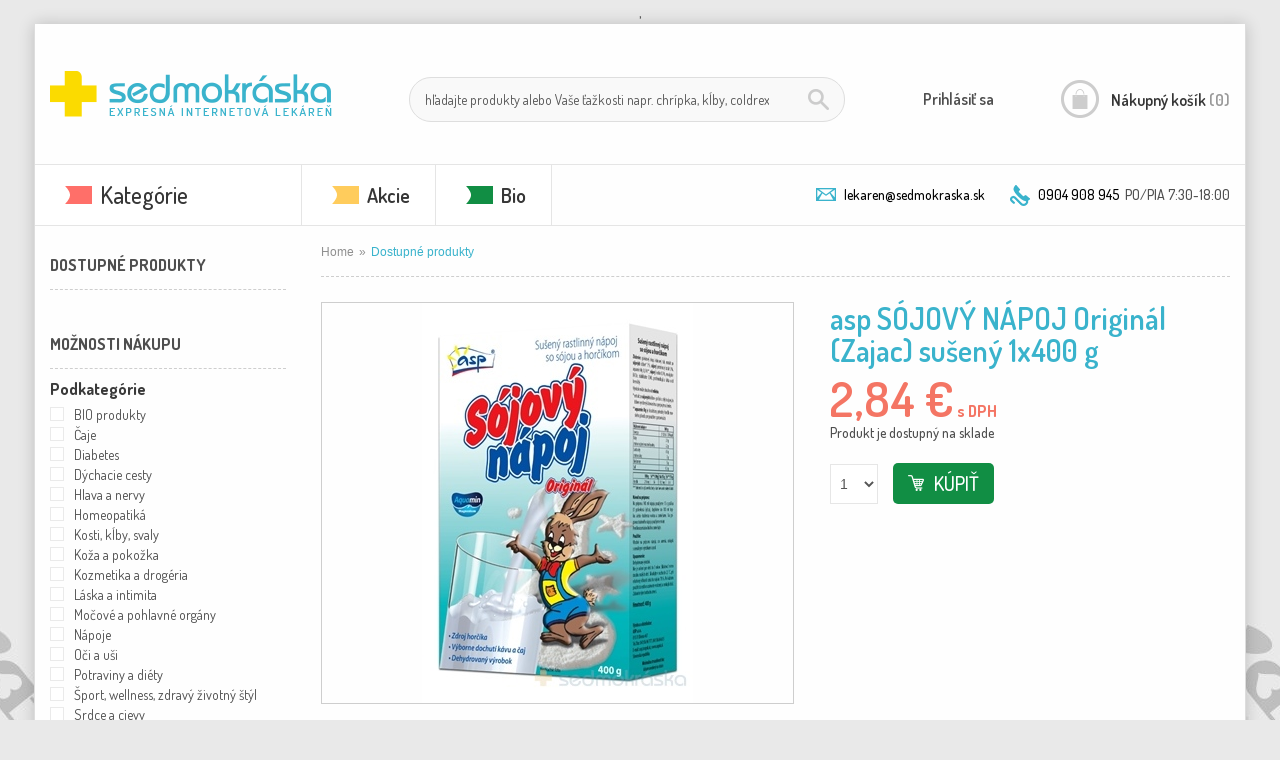

--- FILE ---
content_type: text/html; charset=UTF-8
request_url: https://www.lekarensedmokraska.sk/produkt/asp-sojovy-napoj-original-zajac-suseny-1x400-g/
body_size: 40185
content:


<html lang="sk" class="js"><!--<![endif]-->
<head>
    <meta http-equiv="Content-Type" content="text/html; charset=utf-8">
    <title> asp SÓJOVÝ NÁPOJ Originál (Zajac) sušený 1x400 g - Lekáreň Sedmokráska</title>

    <meta name="p:domain_verify" content="0b796b15ef5225893f9f3ee4e586dc43">
    <meta name="description" content="">
    <meta name="viewport" content="width=device-width, initial-scale=1">
	<meta name="facebook-domain-verification" content="zo9m2tpkv6tdoh869lw0cf3k2ftz2s" />,
    <link rel="icon" href="https://www.lekarensedmokraska.sk/wp-content/themes/sedmokraska/images/favicon.png" type="image/x-icon">
    <link rel="shortcut icon" href="https://www.lekarensedmokraska.sk/wp-content/themes/sedmokraska/images/favicon.png" type="image/x-icon">
    <link rel="stylesheet" href="https://fonts.googleapis.com/css?family=Dosis:300,500,700,400,600,800&amp;subset=latin,latin-ext">

    <link rel="publisher" href="https://plus.google.com/105106454791163560905">
    <script>document.documentElement.className = document.documentElement.className.replace('no-js', 'js');</script>
    <meta name='robots' content='index, follow, max-image-preview:large, max-snippet:-1, max-video-preview:-1' />
	<style>img:is([sizes="auto" i], [sizes^="auto," i]) { contain-intrinsic-size: 3000px 1500px }</style>
	
<!-- Google Tag Manager for WordPress by gtm4wp.com -->
<script data-cfasync="false" data-pagespeed-no-defer>
	var gtm4wp_datalayer_name = "dataLayer";
	var dataLayer = dataLayer || [];
	const gtm4wp_use_sku_instead = 1;
	const gtm4wp_currency = 'EUR';
	const gtm4wp_product_per_impression = 10;
	const gtm4wp_clear_ecommerce = false;
</script>
<!-- End Google Tag Manager for WordPress by gtm4wp.com -->
	<!-- This site is optimized with the Yoast SEO plugin v25.4 - https://yoast.com/wordpress/plugins/seo/ -->
	<title>asp SÓJOVÝ NÁPOJ Originál (Zajac) sušený 1x400 g - Lekáreň Sedmokráska</title>
	<link rel="canonical" href="https://www.lekarensedmokraska.sk/produkt/asp-sojovy-napoj-original-zajac-suseny-1x400-g/" />
	<meta property="og:locale" content="sk_SK" />
	<meta property="og:type" content="article" />
	<meta property="og:title" content="asp SÓJOVÝ NÁPOJ Originál (Zajac) sušený 1x400 g - Lekáreň Sedmokráska" />
	<meta property="og:description" content="Sójový nápoj je rastlinný práškový produkt, obsahuje extrakt zo sójových bôbov&nbsp; a aquamin, ktorý je zdrojom horčíka. Viac na adc.sk" />
	<meta property="og:url" content="https://www.lekarensedmokraska.sk/produkt/asp-sojovy-napoj-original-zajac-suseny-1x400-g/" />
	<meta property="og:site_name" content="Lekáreň Sedmokráska" />
	<meta property="article:modified_time" content="2025-12-10T03:43:20+00:00" />
	<meta property="og:image" content="https://www.lekarensedmokraska.sk/wp-content/uploads/products-2025/10-2025/blb78o0_400x400.jpg" />
	<meta property="og:image:width" content="271" />
	<meta property="og:image:height" content="400" />
	<meta property="og:image:type" content="image/jpeg" />
	<meta name="twitter:card" content="summary_large_image" />
	<script type="application/ld+json" class="yoast-schema-graph">{"@context":"https://schema.org","@graph":[{"@type":"WebPage","@id":"https://www.lekarensedmokraska.sk/produkt/asp-sojovy-napoj-original-zajac-suseny-1x400-g/","url":"https://www.lekarensedmokraska.sk/produkt/asp-sojovy-napoj-original-zajac-suseny-1x400-g/","name":"asp SÓJOVÝ NÁPOJ Originál (Zajac) sušený 1x400 g - Lekáreň Sedmokráska","isPartOf":{"@id":"https://www.lekarensedmokraska.sk/#website"},"primaryImageOfPage":{"@id":"https://www.lekarensedmokraska.sk/produkt/asp-sojovy-napoj-original-zajac-suseny-1x400-g/#primaryimage"},"image":{"@id":"https://www.lekarensedmokraska.sk/produkt/asp-sojovy-napoj-original-zajac-suseny-1x400-g/#primaryimage"},"thumbnailUrl":"https://www.lekarensedmokraska.sk/wp-content/uploads/products-2025/10-2025/blb78o0_400x400.jpg","datePublished":"2025-09-06T03:07:08+00:00","dateModified":"2025-12-10T03:43:20+00:00","breadcrumb":{"@id":"https://www.lekarensedmokraska.sk/produkt/asp-sojovy-napoj-original-zajac-suseny-1x400-g/#breadcrumb"},"inLanguage":"sk-SK","potentialAction":[{"@type":"ReadAction","target":["https://www.lekarensedmokraska.sk/produkt/asp-sojovy-napoj-original-zajac-suseny-1x400-g/"]}]},{"@type":"ImageObject","inLanguage":"sk-SK","@id":"https://www.lekarensedmokraska.sk/produkt/asp-sojovy-napoj-original-zajac-suseny-1x400-g/#primaryimage","url":"https://www.lekarensedmokraska.sk/wp-content/uploads/products-2025/10-2025/blb78o0_400x400.jpg","contentUrl":"https://www.lekarensedmokraska.sk/wp-content/uploads/products-2025/10-2025/blb78o0_400x400.jpg","width":271,"height":400},{"@type":"BreadcrumbList","@id":"https://www.lekarensedmokraska.sk/produkt/asp-sojovy-napoj-original-zajac-suseny-1x400-g/#breadcrumb","itemListElement":[{"@type":"ListItem","position":1,"name":"Home","item":"https://www.lekarensedmokraska.sk/"},{"@type":"ListItem","position":2,"name":"Obchod","item":"https://www.lekarensedmokraska.sk/obchod/"},{"@type":"ListItem","position":3,"name":"asp SÓJOVÝ NÁPOJ Originál (Zajac) sušený 1&#215;400 g"}]},{"@type":"WebSite","@id":"https://www.lekarensedmokraska.sk/#website","url":"https://www.lekarensedmokraska.sk/","name":"Lekáreň Sedmokráska","description":"","potentialAction":[{"@type":"SearchAction","target":{"@type":"EntryPoint","urlTemplate":"https://www.lekarensedmokraska.sk/?s={search_term_string}"},"query-input":{"@type":"PropertyValueSpecification","valueRequired":true,"valueName":"search_term_string"}}],"inLanguage":"sk-SK"}]}</script>
	<!-- / Yoast SEO plugin. -->


<link rel="alternate" type="application/rss+xml" title="RSS kanál komentárov webu Lekáreň Sedmokráska &raquo; ku článku asp SÓJOVÝ NÁPOJ Originál (Zajac) sušený 1&#215;400 g" href="https://www.lekarensedmokraska.sk/produkt/asp-sojovy-napoj-original-zajac-suseny-1x400-g/feed/" />
<link rel='stylesheet' id='wp-block-library-css' href='https://www.lekarensedmokraska.sk/wp-includes/css/dist/block-library/style.min.css?ver=6.8.3' type='text/css' media='all' />
<style id='classic-theme-styles-inline-css' type='text/css'>
/*! This file is auto-generated */
.wp-block-button__link{color:#fff;background-color:#32373c;border-radius:9999px;box-shadow:none;text-decoration:none;padding:calc(.667em + 2px) calc(1.333em + 2px);font-size:1.125em}.wp-block-file__button{background:#32373c;color:#fff;text-decoration:none}
</style>
<style id='global-styles-inline-css' type='text/css'>
:root{--wp--preset--aspect-ratio--square: 1;--wp--preset--aspect-ratio--4-3: 4/3;--wp--preset--aspect-ratio--3-4: 3/4;--wp--preset--aspect-ratio--3-2: 3/2;--wp--preset--aspect-ratio--2-3: 2/3;--wp--preset--aspect-ratio--16-9: 16/9;--wp--preset--aspect-ratio--9-16: 9/16;--wp--preset--color--black: #000000;--wp--preset--color--cyan-bluish-gray: #abb8c3;--wp--preset--color--white: #ffffff;--wp--preset--color--pale-pink: #f78da7;--wp--preset--color--vivid-red: #cf2e2e;--wp--preset--color--luminous-vivid-orange: #ff6900;--wp--preset--color--luminous-vivid-amber: #fcb900;--wp--preset--color--light-green-cyan: #7bdcb5;--wp--preset--color--vivid-green-cyan: #00d084;--wp--preset--color--pale-cyan-blue: #8ed1fc;--wp--preset--color--vivid-cyan-blue: #0693e3;--wp--preset--color--vivid-purple: #9b51e0;--wp--preset--gradient--vivid-cyan-blue-to-vivid-purple: linear-gradient(135deg,rgba(6,147,227,1) 0%,rgb(155,81,224) 100%);--wp--preset--gradient--light-green-cyan-to-vivid-green-cyan: linear-gradient(135deg,rgb(122,220,180) 0%,rgb(0,208,130) 100%);--wp--preset--gradient--luminous-vivid-amber-to-luminous-vivid-orange: linear-gradient(135deg,rgba(252,185,0,1) 0%,rgba(255,105,0,1) 100%);--wp--preset--gradient--luminous-vivid-orange-to-vivid-red: linear-gradient(135deg,rgba(255,105,0,1) 0%,rgb(207,46,46) 100%);--wp--preset--gradient--very-light-gray-to-cyan-bluish-gray: linear-gradient(135deg,rgb(238,238,238) 0%,rgb(169,184,195) 100%);--wp--preset--gradient--cool-to-warm-spectrum: linear-gradient(135deg,rgb(74,234,220) 0%,rgb(151,120,209) 20%,rgb(207,42,186) 40%,rgb(238,44,130) 60%,rgb(251,105,98) 80%,rgb(254,248,76) 100%);--wp--preset--gradient--blush-light-purple: linear-gradient(135deg,rgb(255,206,236) 0%,rgb(152,150,240) 100%);--wp--preset--gradient--blush-bordeaux: linear-gradient(135deg,rgb(254,205,165) 0%,rgb(254,45,45) 50%,rgb(107,0,62) 100%);--wp--preset--gradient--luminous-dusk: linear-gradient(135deg,rgb(255,203,112) 0%,rgb(199,81,192) 50%,rgb(65,88,208) 100%);--wp--preset--gradient--pale-ocean: linear-gradient(135deg,rgb(255,245,203) 0%,rgb(182,227,212) 50%,rgb(51,167,181) 100%);--wp--preset--gradient--electric-grass: linear-gradient(135deg,rgb(202,248,128) 0%,rgb(113,206,126) 100%);--wp--preset--gradient--midnight: linear-gradient(135deg,rgb(2,3,129) 0%,rgb(40,116,252) 100%);--wp--preset--font-size--small: 13px;--wp--preset--font-size--medium: 20px;--wp--preset--font-size--large: 36px;--wp--preset--font-size--x-large: 42px;--wp--preset--spacing--20: 0.44rem;--wp--preset--spacing--30: 0.67rem;--wp--preset--spacing--40: 1rem;--wp--preset--spacing--50: 1.5rem;--wp--preset--spacing--60: 2.25rem;--wp--preset--spacing--70: 3.38rem;--wp--preset--spacing--80: 5.06rem;--wp--preset--shadow--natural: 6px 6px 9px rgba(0, 0, 0, 0.2);--wp--preset--shadow--deep: 12px 12px 50px rgba(0, 0, 0, 0.4);--wp--preset--shadow--sharp: 6px 6px 0px rgba(0, 0, 0, 0.2);--wp--preset--shadow--outlined: 6px 6px 0px -3px rgba(255, 255, 255, 1), 6px 6px rgba(0, 0, 0, 1);--wp--preset--shadow--crisp: 6px 6px 0px rgba(0, 0, 0, 1);}:where(.is-layout-flex){gap: 0.5em;}:where(.is-layout-grid){gap: 0.5em;}body .is-layout-flex{display: flex;}.is-layout-flex{flex-wrap: wrap;align-items: center;}.is-layout-flex > :is(*, div){margin: 0;}body .is-layout-grid{display: grid;}.is-layout-grid > :is(*, div){margin: 0;}:where(.wp-block-columns.is-layout-flex){gap: 2em;}:where(.wp-block-columns.is-layout-grid){gap: 2em;}:where(.wp-block-post-template.is-layout-flex){gap: 1.25em;}:where(.wp-block-post-template.is-layout-grid){gap: 1.25em;}.has-black-color{color: var(--wp--preset--color--black) !important;}.has-cyan-bluish-gray-color{color: var(--wp--preset--color--cyan-bluish-gray) !important;}.has-white-color{color: var(--wp--preset--color--white) !important;}.has-pale-pink-color{color: var(--wp--preset--color--pale-pink) !important;}.has-vivid-red-color{color: var(--wp--preset--color--vivid-red) !important;}.has-luminous-vivid-orange-color{color: var(--wp--preset--color--luminous-vivid-orange) !important;}.has-luminous-vivid-amber-color{color: var(--wp--preset--color--luminous-vivid-amber) !important;}.has-light-green-cyan-color{color: var(--wp--preset--color--light-green-cyan) !important;}.has-vivid-green-cyan-color{color: var(--wp--preset--color--vivid-green-cyan) !important;}.has-pale-cyan-blue-color{color: var(--wp--preset--color--pale-cyan-blue) !important;}.has-vivid-cyan-blue-color{color: var(--wp--preset--color--vivid-cyan-blue) !important;}.has-vivid-purple-color{color: var(--wp--preset--color--vivid-purple) !important;}.has-black-background-color{background-color: var(--wp--preset--color--black) !important;}.has-cyan-bluish-gray-background-color{background-color: var(--wp--preset--color--cyan-bluish-gray) !important;}.has-white-background-color{background-color: var(--wp--preset--color--white) !important;}.has-pale-pink-background-color{background-color: var(--wp--preset--color--pale-pink) !important;}.has-vivid-red-background-color{background-color: var(--wp--preset--color--vivid-red) !important;}.has-luminous-vivid-orange-background-color{background-color: var(--wp--preset--color--luminous-vivid-orange) !important;}.has-luminous-vivid-amber-background-color{background-color: var(--wp--preset--color--luminous-vivid-amber) !important;}.has-light-green-cyan-background-color{background-color: var(--wp--preset--color--light-green-cyan) !important;}.has-vivid-green-cyan-background-color{background-color: var(--wp--preset--color--vivid-green-cyan) !important;}.has-pale-cyan-blue-background-color{background-color: var(--wp--preset--color--pale-cyan-blue) !important;}.has-vivid-cyan-blue-background-color{background-color: var(--wp--preset--color--vivid-cyan-blue) !important;}.has-vivid-purple-background-color{background-color: var(--wp--preset--color--vivid-purple) !important;}.has-black-border-color{border-color: var(--wp--preset--color--black) !important;}.has-cyan-bluish-gray-border-color{border-color: var(--wp--preset--color--cyan-bluish-gray) !important;}.has-white-border-color{border-color: var(--wp--preset--color--white) !important;}.has-pale-pink-border-color{border-color: var(--wp--preset--color--pale-pink) !important;}.has-vivid-red-border-color{border-color: var(--wp--preset--color--vivid-red) !important;}.has-luminous-vivid-orange-border-color{border-color: var(--wp--preset--color--luminous-vivid-orange) !important;}.has-luminous-vivid-amber-border-color{border-color: var(--wp--preset--color--luminous-vivid-amber) !important;}.has-light-green-cyan-border-color{border-color: var(--wp--preset--color--light-green-cyan) !important;}.has-vivid-green-cyan-border-color{border-color: var(--wp--preset--color--vivid-green-cyan) !important;}.has-pale-cyan-blue-border-color{border-color: var(--wp--preset--color--pale-cyan-blue) !important;}.has-vivid-cyan-blue-border-color{border-color: var(--wp--preset--color--vivid-cyan-blue) !important;}.has-vivid-purple-border-color{border-color: var(--wp--preset--color--vivid-purple) !important;}.has-vivid-cyan-blue-to-vivid-purple-gradient-background{background: var(--wp--preset--gradient--vivid-cyan-blue-to-vivid-purple) !important;}.has-light-green-cyan-to-vivid-green-cyan-gradient-background{background: var(--wp--preset--gradient--light-green-cyan-to-vivid-green-cyan) !important;}.has-luminous-vivid-amber-to-luminous-vivid-orange-gradient-background{background: var(--wp--preset--gradient--luminous-vivid-amber-to-luminous-vivid-orange) !important;}.has-luminous-vivid-orange-to-vivid-red-gradient-background{background: var(--wp--preset--gradient--luminous-vivid-orange-to-vivid-red) !important;}.has-very-light-gray-to-cyan-bluish-gray-gradient-background{background: var(--wp--preset--gradient--very-light-gray-to-cyan-bluish-gray) !important;}.has-cool-to-warm-spectrum-gradient-background{background: var(--wp--preset--gradient--cool-to-warm-spectrum) !important;}.has-blush-light-purple-gradient-background{background: var(--wp--preset--gradient--blush-light-purple) !important;}.has-blush-bordeaux-gradient-background{background: var(--wp--preset--gradient--blush-bordeaux) !important;}.has-luminous-dusk-gradient-background{background: var(--wp--preset--gradient--luminous-dusk) !important;}.has-pale-ocean-gradient-background{background: var(--wp--preset--gradient--pale-ocean) !important;}.has-electric-grass-gradient-background{background: var(--wp--preset--gradient--electric-grass) !important;}.has-midnight-gradient-background{background: var(--wp--preset--gradient--midnight) !important;}.has-small-font-size{font-size: var(--wp--preset--font-size--small) !important;}.has-medium-font-size{font-size: var(--wp--preset--font-size--medium) !important;}.has-large-font-size{font-size: var(--wp--preset--font-size--large) !important;}.has-x-large-font-size{font-size: var(--wp--preset--font-size--x-large) !important;}
:where(.wp-block-post-template.is-layout-flex){gap: 1.25em;}:where(.wp-block-post-template.is-layout-grid){gap: 1.25em;}
:where(.wp-block-columns.is-layout-flex){gap: 2em;}:where(.wp-block-columns.is-layout-grid){gap: 2em;}
:root :where(.wp-block-pullquote){font-size: 1.5em;line-height: 1.6;}
</style>
<style id='woocommerce-inline-inline-css' type='text/css'>
.woocommerce form .form-row .required { visibility: visible; }
</style>
<link rel='stylesheet' id='brands-styles-css' href='https://www.lekarensedmokraska.sk/wp-content/plugins/woocommerce/assets/css/brands.css?ver=9.9.6' type='text/css' media='all' />
<link rel='stylesheet' id='styles.css-css' href='https://www.lekarensedmokraska.sk/wp-content/themes/sedmokraska/styles/styles.css?ver=6.8.3' type='text/css' media='all' />
<link rel='stylesheet' id='bootstrap.css-css' href='https://www.lekarensedmokraska.sk/wp-content/themes/sedmokraska/styles/bootstrap.css?ver=6.8.3' type='text/css' media='all' />
<link rel='stylesheet' id='bootstrap-responsive.css-css' href='https://www.lekarensedmokraska.sk/wp-content/themes/sedmokraska/styles/bootstrap-responsive.css?ver=6.8.3' type='text/css' media='all' />
<link rel='stylesheet' id='widgets.css-css' href='https://www.lekarensedmokraska.sk/wp-content/themes/sedmokraska/styles/widgets.css?ver=6.8.3' type='text/css' media='all' />
<link rel='stylesheet' id='jquery-ui-1.10.4.custom.min.css-css' href='https://www.lekarensedmokraska.sk/wp-content/themes/sedmokraska/styles/jquery-ui-1.10.4.custom.min.css?ver=6.8.3' type='text/css' media='all' />
<link rel='stylesheet' id='styles2.css-css' href='https://www.lekarensedmokraska.sk/wp-content/themes/sedmokraska/styles/styles2.css?ver=6.8.3' type='text/css' media='all' />
<link rel='stylesheet' id='aw-points.css-css' href='https://www.lekarensedmokraska.sk/wp-content/themes/sedmokraska/styles/aw-points.css?ver=6.8.3' type='text/css' media='all' />
<link rel='stylesheet' id='amazon.css-css' href='https://www.lekarensedmokraska.sk/wp-content/themes/sedmokraska/styles/amazon.css?ver=6.8.3' type='text/css' media='all' />
<link rel='stylesheet' id='mirasvit_searchindex.css-css' href='https://www.lekarensedmokraska.sk/wp-content/themes/sedmokraska/styles/mirasvit_searchindex.css?ver=6.8.3' type='text/css' media='all' />
<link rel='stylesheet' id='mix.css-css' href='https://www.lekarensedmokraska.sk/wp-content/themes/sedmokraska/styles/mix.css?ver=6.8.3' type='text/css' media='all' />
<link rel='stylesheet' id='slideForm.css-css' href='https://www.lekarensedmokraska.sk/wp-content/themes/sedmokraska/styles/slideForm.css?ver=6.8.3' type='text/css' media='all' />
<link rel='stylesheet' id='flexSlider.css-css' href='https://www.lekarensedmokraska.sk/wp-content/themes/sedmokraska/styles/flexSlider.css?ver=6.8.3' type='text/css' media='all' />
<link rel='stylesheet' id='sweetalert2.css-css' href='https://www.lekarensedmokraska.sk/wp-content/themes/sedmokraska/styles/sweetalert2.min.css?ver=6.8.3' type='text/css' media='all' />
<link rel='stylesheet' id='custom.css-css' href='https://www.lekarensedmokraska.sk/wp-content/themes/sedmokraska/styles/custom.css?ver=1769318622' type='text/css' media='all' />
<script type="text/javascript" src="https://www.lekarensedmokraska.sk/wp-includes/js/jquery/jquery.min.js?ver=3.7.1" id="jquery-core-js"></script>
<script type="text/javascript" src="https://www.lekarensedmokraska.sk/wp-includes/js/jquery/jquery-migrate.min.js?ver=3.4.1" id="jquery-migrate-js"></script>
<script type="text/javascript" src="https://www.lekarensedmokraska.sk/wp-content/plugins/woocommerce/assets/js/jquery-blockui/jquery.blockUI.min.js?ver=2.7.0-wc.9.9.6" id="jquery-blockui-js" defer="defer" data-wp-strategy="defer"></script>
<script type="text/javascript" id="wc-add-to-cart-js-extra">
/* <![CDATA[ */
var wc_add_to_cart_params = {"ajax_url":"\/wp-admin\/admin-ajax.php","wc_ajax_url":"\/?wc-ajax=%%endpoint%%","i18n_view_cart":"Zobrazi\u0165 ko\u0161\u00edk","cart_url":"https:\/\/www.lekarensedmokraska.sk\/kosik\/","is_cart":"","cart_redirect_after_add":"no"};
/* ]]> */
</script>
<script type="text/javascript" src="https://www.lekarensedmokraska.sk/wp-content/plugins/woocommerce/assets/js/frontend/add-to-cart.min.js?ver=9.9.6" id="wc-add-to-cart-js" defer="defer" data-wp-strategy="defer"></script>
<script type="text/javascript" id="wc-single-product-js-extra">
/* <![CDATA[ */
var wc_single_product_params = {"i18n_required_rating_text":"Pros\u00edm ohodno\u0165te","i18n_rating_options":["1 z 5 hviezdi\u010diek","2 z 5 hviezdi\u010diek","3 z 5 hviezdi\u010diek","4 z 5 hviezdi\u010diek","5 z 5 hviezdi\u010diek"],"i18n_product_gallery_trigger_text":"View full-screen image gallery","review_rating_required":"yes","flexslider":{"rtl":false,"animation":"slide","smoothHeight":true,"directionNav":false,"controlNav":"thumbnails","slideshow":false,"animationSpeed":500,"animationLoop":false,"allowOneSlide":false},"zoom_enabled":"","zoom_options":[],"photoswipe_enabled":"","photoswipe_options":{"shareEl":false,"closeOnScroll":false,"history":false,"hideAnimationDuration":0,"showAnimationDuration":0},"flexslider_enabled":""};
/* ]]> */
</script>
<script type="text/javascript" src="https://www.lekarensedmokraska.sk/wp-content/plugins/woocommerce/assets/js/frontend/single-product.min.js?ver=9.9.6" id="wc-single-product-js" defer="defer" data-wp-strategy="defer"></script>
<script type="text/javascript" src="https://www.lekarensedmokraska.sk/wp-content/plugins/woocommerce/assets/js/js-cookie/js.cookie.min.js?ver=2.1.4-wc.9.9.6" id="js-cookie-js" defer="defer" data-wp-strategy="defer"></script>
<script type="text/javascript" id="woocommerce-js-extra">
/* <![CDATA[ */
var woocommerce_params = {"ajax_url":"\/wp-admin\/admin-ajax.php","wc_ajax_url":"\/?wc-ajax=%%endpoint%%","i18n_password_show":"Zobrazi\u0165 heslo","i18n_password_hide":"Skry\u0165 heslo"};
/* ]]> */
</script>
<script type="text/javascript" src="https://www.lekarensedmokraska.sk/wp-content/plugins/woocommerce/assets/js/frontend/woocommerce.min.js?ver=9.9.6" id="woocommerce-js" defer="defer" data-wp-strategy="defer"></script>
<script type="text/javascript" src="https://www.lekarensedmokraska.sk/wp-content/themes/sedmokraska/scripts/prototype.js?ver=1.0.0" id="prototype.js-js"></script>
<script type="text/javascript" src="https://www.lekarensedmokraska.sk/wp-content/themes/sedmokraska/scripts/ccard.js?ver=1.0.0" id="ccard.js-js"></script>
<script type="text/javascript" src="https://www.lekarensedmokraska.sk/wp-content/themes/sedmokraska/scripts/validation.js?ver=1.0.0" id="validation.js-js"></script>
<script type="text/javascript" src="https://www.lekarensedmokraska.sk/wp-content/themes/sedmokraska/scripts/builder.js?ver=1.0.0" id="builder.js-js"></script>
<script type="text/javascript" src="https://www.lekarensedmokraska.sk/wp-content/themes/sedmokraska/scripts/effects.js?ver=1.0.0" id="effects.js-js"></script>
<script type="text/javascript" src="https://www.lekarensedmokraska.sk/wp-content/themes/sedmokraska/scripts/dragdrop.js?ver=1.0.0" id="dragdrop.js-js"></script>
<script type="text/javascript" src="https://www.lekarensedmokraska.sk/wp-content/themes/sedmokraska/scripts/controls.js?ver=1.0.0" id="controls.js-js"></script>
<script type="text/javascript" src="https://www.lekarensedmokraska.sk/wp-content/themes/sedmokraska/scripts/slider.js?ver=1.0.0" id="slider.js-js"></script>
<script type="text/javascript" src="https://www.lekarensedmokraska.sk/wp-content/themes/sedmokraska/scripts/varien-js.js?ver=1.0.0" id="varien-js.js-js"></script>
<script type="text/javascript" src="https://www.lekarensedmokraska.sk/wp-content/themes/sedmokraska/scripts/form.js?ver=1.0.0" id="form.js-js"></script>
<script type="text/javascript" src="https://www.lekarensedmokraska.sk/wp-content/themes/sedmokraska/scripts/menu.js?ver=1.0.0" id="menu.js-js"></script>
<script type="text/javascript" src="https://www.lekarensedmokraska.sk/wp-content/themes/sedmokraska/scripts/translate.js?ver=1.0.0" id="translate.js-js"></script>
<script type="text/javascript" src="https://www.lekarensedmokraska.sk/wp-content/themes/sedmokraska/scripts/cookies.js?ver=1.0.0" id="cookies.js-js"></script>
<script type="text/javascript" src="https://www.lekarensedmokraska.sk/wp-content/themes/sedmokraska/scripts/jquery-noconflict.js?ver=1.0.0" id="jquery-noconflict.js-js"></script>
<script type="text/javascript" src="https://www.lekarensedmokraska.sk/wp-content/themes/sedmokraska/scripts/bootstrap.js?ver=1.0.0" id="bootstrap.js-js"></script>
<script type="text/javascript" src="https://www.lekarensedmokraska.sk/wp-content/themes/sedmokraska/scripts/jquery.accordion.js?ver=1.0.0" id="jquery.accordion.js-js"></script>
<script type="text/javascript" src="https://www.lekarensedmokraska.sk/wp-content/themes/sedmokraska/scripts/bootstrap.tooltip.js?ver=1.0.0" id="bootstrap.tooltip.js-js"></script>
<script type="text/javascript" src="https://www.lekarensedmokraska.sk/wp-content/themes/sedmokraska/scripts/garlic.js?ver=1.0.0" id="garlic.js-js"></script>
<script type="text/javascript" src="https://www.lekarensedmokraska.sk/wp-content/themes/sedmokraska/scripts/campaignCatcher.js?ver=1.0.0" id="campaignCatcher.js-js"></script>
<script type="text/javascript" src="https://www.lekarensedmokraska.sk/wp-content/themes/sedmokraska/scripts/underscore.js?ver=1.0.0" id="underscore.js-js"></script>
<script type="text/javascript" src="https://www.lekarensedmokraska.sk/wp-content/themes/sedmokraska/scripts/backbone.js?ver=1.0.0" id="backbone.js-js"></script>
<script type="text/javascript" src="https://www.lekarensedmokraska.sk/wp-content/themes/sedmokraska/scripts/autocomplete-form.js?ver=1.0.0" id="autocomplete-form.js-js"></script>
<script type="text/javascript" src="https://www.lekarensedmokraska.sk/wp-content/themes/sedmokraska/scripts/autocomplete.js?ver=1.0.0" id="autocomplete.js-js"></script>
<script type="text/javascript" src="https://www.lekarensedmokraska.sk/wp-content/themes/sedmokraska/scripts/weee.js?ver=1.0.0" id="weee.js-js"></script>
<script type="text/javascript" src="https://www.lekarensedmokraska.sk/wp-content/themes/sedmokraska/scripts/jquery.easing.js?ver=1.0.0" id="jquery.easing.js-js"></script>
<script type="text/javascript" src="https://www.lekarensedmokraska.sk/wp-content/themes/sedmokraska/scripts/jquery-ui-custom.js?ver=1.0.0" id="jquery-ui-custom.js-js"></script>
<script type="text/javascript" src="https://www.lekarensedmokraska.sk/wp-content/themes/sedmokraska/scripts/common.js?ver=1.0.0" id="common.js-js"></script>
<script type="text/javascript" src="https://www.lekarensedmokraska.sk/wp-content/themes/sedmokraska/scripts/custom.js?ver=1.0.0" id="custom.js-js"></script>
<script type="text/javascript" src="https://www.lekarensedmokraska.sk/wp-content/themes/sedmokraska/scripts/jquery.flexslider.js?ver=1.0.0" id="jquery.flexslider.js-js"></script>
<script type="text/javascript" src="https://www.lekarensedmokraska.sk/wp-content/themes/sedmokraska/scripts/jquery.mousewheel.js?ver=1.0.0" id="jquery.mousewheel.js-js"></script>
<script type="text/javascript" src="https://www.lekarensedmokraska.sk/wp-content/themes/sedmokraska/scripts/jquery.touchSwipe.js?ver=1.0.0" id="jquery.touchSwipe.js-js"></script>
<script type="text/javascript" src="https://www.lekarensedmokraska.sk/wp-content/themes/sedmokraska/scripts/jquery.carouFredSel.js?ver=1.0.0" id="jquery.carouFredSel.js-js"></script>
<script type="text/javascript" src="https://www.lekarensedmokraska.sk/wp-content/themes/sedmokraska/scripts/jquery.hoverdir.js?ver=1.0.0" id="jquery.hoverdir.js-js"></script>
<script type="text/javascript" src="https://www.lekarensedmokraska.sk/wp-content/themes/sedmokraska/scripts/sweetalert2.min.js?ver=1.0.0" id="sweetalert2.min.js-js"></script>
<script type="text/javascript" src="https://www.lekarensedmokraska.sk/wp-content/themes/sedmokraska/scripts/icheck.js?ver=1.0.0" id="icheck.js-js"></script>
<script type="text/javascript" id="app.js-js-extra">
/* <![CDATA[ */
var globals = {"templateUrl":"https:\/\/www.lekarensedmokraska.sk\/wp-content\/themes\/sedmokraska","baseUrl":"https:\/\/www.lekarensedmokraska.sk"};
/* ]]> */
</script>
<script type="text/javascript" src="https://www.lekarensedmokraska.sk/wp-content/themes/sedmokraska/scripts/app.js?ver=1.0.0" id="app.js-js"></script>
<link rel="https://api.w.org/" href="https://www.lekarensedmokraska.sk/wp-json/" /><link rel="alternate" title="JSON" type="application/json" href="https://www.lekarensedmokraska.sk/wp-json/wp/v2/product/854128" /><link rel="EditURI" type="application/rsd+xml" title="RSD" href="https://www.lekarensedmokraska.sk/xmlrpc.php?rsd" />
<meta name="generator" content="WordPress 6.8.3" />
<meta name="generator" content="WooCommerce 9.9.6" />
<link rel='shortlink' href='https://www.lekarensedmokraska.sk/?p=854128' />
<link rel="alternate" title="oEmbed (JSON)" type="application/json+oembed" href="https://www.lekarensedmokraska.sk/wp-json/oembed/1.0/embed?url=https%3A%2F%2Fwww.lekarensedmokraska.sk%2Fprodukt%2Fasp-sojovy-napoj-original-zajac-suseny-1x400-g%2F" />
<link rel="alternate" title="oEmbed (XML)" type="text/xml+oembed" href="https://www.lekarensedmokraska.sk/wp-json/oembed/1.0/embed?url=https%3A%2F%2Fwww.lekarensedmokraska.sk%2Fprodukt%2Fasp-sojovy-napoj-original-zajac-suseny-1x400-g%2F&#038;format=xml" />

<!-- Google Tag Manager for WordPress by gtm4wp.com -->
<!-- GTM Container placement set to footer -->
<script data-cfasync="false" data-pagespeed-no-defer type="text/javascript">
	var dataLayer_content = {"pagePostType":"product","pagePostType2":"single-product","customerTotalOrders":0,"customerTotalOrderValue":0,"customerFirstName":"","customerLastName":"","customerBillingFirstName":"","customerBillingLastName":"","customerBillingCompany":"","customerBillingAddress1":"","customerBillingAddress2":"","customerBillingCity":"","customerBillingState":"","customerBillingPostcode":"","customerBillingCountry":"","customerBillingEmail":"","customerBillingEmailHash":"","customerBillingPhone":"","customerShippingFirstName":"","customerShippingLastName":"","customerShippingCompany":"","customerShippingAddress1":"","customerShippingAddress2":"","customerShippingCity":"","customerShippingState":"","customerShippingPostcode":"","customerShippingCountry":"","cartContent":{"totals":{"applied_coupons":[],"discount_total":0,"subtotal":0,"total":0},"items":[]},"productRatingCounts":[],"productAverageRating":0,"productReviewCount":0,"productType":"simple","productIsVariable":0};
	dataLayer.push( dataLayer_content );
</script>
<script data-cfasync="false" data-pagespeed-no-defer type="text/javascript">
(function(w,d,s,l,i){w[l]=w[l]||[];w[l].push({'gtm.start':
new Date().getTime(),event:'gtm.js'});var f=d.getElementsByTagName(s)[0],
j=d.createElement(s),dl=l!='dataLayer'?'&l='+l:'';j.async=true;j.src=
'//www.googletagmanager.com/gtm.js?id='+i+dl;f.parentNode.insertBefore(j,f);
})(window,document,'script','dataLayer','GTM-K646VN6');
</script>
<!-- End Google Tag Manager for WordPress by gtm4wp.com --><script type="application/ld+json">{"@context":"https://schema.org","@type":"Product","name":"asp SÓJOVÝ NÁPOJ Originál (Zajac) sušený 1x400 g","description":"Sójový nápoj je rastlinný práškový produkt, obsahuje extrakt zo sójových bôbov&nbsp; a aquamin, ktorý je zdrojom horčíka. Viac na adc.sk","sku":"8586004730263","image":"https://www.lekarensedmokraska.sk/wp-content/uploads/products-2025/10-2025/blb78o0_400x400.jpg","offers":{"@type":"Offer","url":"https://www.lekarensedmokraska.sk/produkt/asp-sojovy-napoj-original-zajac-suseny-1x400-g/","priceCurrency":"EUR","price":"2.84","availability":"https://schema.org/InStock","itemCondition":"https://schema.org/NewCondition","seller":{"@type":"Organization","name":"Lekáreň Sedmokráska","url":"https://www.lekarensedmokraska.sk"}}}</script>
	<noscript><style>.woocommerce-product-gallery{ opacity: 1 !important; }</style></noscript>
	<link rel="icon" href="https://www.lekarensedmokraska.sk/wp-content/uploads/2025/04/cropped-sedmokraska_logo-32x32.png" sizes="32x32" />
<link rel="icon" href="https://www.lekarensedmokraska.sk/wp-content/uploads/2025/04/cropped-sedmokraska_logo-192x192.png" sizes="192x192" />
<link rel="apple-touch-icon" href="https://www.lekarensedmokraska.sk/wp-content/uploads/2025/04/cropped-sedmokraska_logo-180x180.png" />
<meta name="msapplication-TileImage" content="https://www.lekarensedmokraska.sk/wp-content/uploads/2025/04/cropped-sedmokraska_logo-270x270.png" />
    <link href="https://www.lekarensedmokraska.sk/informacie/rss/index/store_id/1/" title="Informácie" rel="alternate"
          type="application/rss+xml">
    <script type="text/javascript">
        //<![CDATA[
        Mage.Cookies.path = '/';
        Mage.Cookies.domain = '.lekarensedmokraska.sk';
        //]]>
    </script>

    <script type="text/javascript">
        //<![CDATA[
        optionalZipCountries = ["SG"];
        //]]>
    </script>
    <script type="text/javascript"
            src="https://chimpstatic.com/mcjs-connected/js/users/3a1fc84059b4992cc81c0be53/4e3e255a92b1793d9aeb7988e.js"></script>

    <script type="text/javascript">//<![CDATA[
        var Translator = new Translate({
            "Please select an option.": "Vyberte pros\u00edm niektor\u00fa mo\u017enos\u0165.",
            "This is a required field.": "Toto pole je povinn\u00e9.",
            "Please enter a valid number in this field.": "Do tohto po\u013ea zadajte pros\u00edm platn\u00e9 \u010d\u00edslo.",
            "Please use only letters (a-z), numbers (0-9) or underscore(_) in this field, first character should be a letter.": "Pre toto pole pou\u017e\u00edvajte pros\u00edm iba p\u00edsmen\u00e1 (a-z), \u010d\u00edslice (0-9) alebo podtrhovn\u00edk (_), prv\u00fd znak mus\u00ed by\u0165 p\u00edsmeno.",
            "Please enter a valid phone number. For example (123) 456-7890 or 123-456-7890.": "Zadajte pros\u00edm platn\u00e9 telef\u00f3nne \u010d\u00edslo, napr\u00edklad +421 903 123456.",
            "Please enter a valid date.": "Pros\u00edm zadajte d\u00e1tum v spr\u00e1vnom form\u00e1te.",
            "Please enter a valid email address. For example johndoe@domain.com.": "Zadajte pros\u00edm platn\u00fa e-mailov\u00fa adresu.",
            "Please enter 6 or more characters. Leading or trailing spaces will be ignored.": "Zadajte pros\u00edm 6 a viac znakov. Po\u010diato\u010dn\u00e9 a koncov\u00e9 medzery bud\u00fa ignorovan\u00e9.",
            "Please make sure your passwords match.": "Uistite sa pros\u00edm, \u017ee sa hesl\u00e1 zhoduj\u00fa.",
            "Please enter a valid URL. For example http:\/\/www.example.com or www.example.com": "Zadajte pros\u00edm platn\u00e9 URL, napr\u00edklad http:\/\/www.vzor.com alebo www.vzor.com",
            "Please enter a valid social security number. For example 123-45-6789.": "Zadajte pros\u00edm platn\u00e9 \u010d\u00edslo soci\u00e1lneho poistenia, napr\u00edklad 123-45-6789",
            "Please enter a valid zip code. For example 90602 or 90602-1234.": "Zadajte pros\u00edm platn\u00e9 PS\u010c, na pr\u00edklad 90602.",
            "Please enter a valid zip code.": "Zadajte pros\u00edm platn\u00e9 PS\u010c.",
            "Please use this date format: dd\/mm\/yyyy. For example 17\/03\/2006 for the 17th of March, 2006.": "Pou\u017e\u00edvajte pros\u00edm tento form\u00e1t d\u00e1tumu: dd\/mm\/rrrr. Napr\u00edklad 17\/03\/2006 pre 17. marec 2006.",
            "Please enter a valid $ amount. For example $100.00.": "Zadajte pros\u00edm platn\u00fa sumu, napr\u00edklad $100.00.",
            "Please select one of the above options.": "Vyberte pros\u00edm jednu z horeuveden\u00fdch mo\u017enost\u00ed.",
            "Please select one of the options.": "Vyberte pros\u00edm jednu z mo\u017enost\u00ed.",
            "Please select State\/Province.": "Vyberte pros\u00edm \u0161t\u00e1t\/Kraj.",
            "Please enter a number greater than 0 in this field.": "Do tohto po\u013ea zadajte pros\u00edm \u010d\u00edslo vy\u0161\u0161ie ne\u017e 0.",
            "Please enter a valid credit card number.": "Zadajte pros\u00edm platn\u00e9 \u010d\u00edslo kreditnej karty.",
            "Please wait, loading...": "\u010cakajte pros\u00edm, nahr\u00e1vam....",
            "Please enter a valid day (1-%d).": "Pros\u00edm zadajte de\u0148 v rozsahu (1-%d).",
            "Please enter a valid month (1-12).": "Pros\u00edm zadajte mesiac v rozsahu (1-12).",
            "Please enter a valid year (1900-%d).": "Pros\u00edm zadajte rok v spr\u00e1vnom form\u00e1te (1900-%d).",
            "Please enter a valid full date": "Pros\u00edm zadajte d\u00e1tum v spr\u00e1vnom form\u00e1te.",
            "Please enter a valid date between %s and %s": "Pros\u00edm zadajte d\u00e1tum v rozsahu %s a\u017e %s",
            "Complete": "Vybaven\u00e1",
            "Please specify shipping method.": "Vyberte met\u00f3du doru\u010denia, pros\u00edm.",
            "Please specify payment method.": "Pros\u00edm zvo\u013ete sp\u00f4sob \u00fahrady.",
            "Add to Cart": "K\u00fapi\u0165",
            "In Stock": "Na sklade",
            "Out of Stock": "Nie je na sklade"
        });
        //]]></script>

    <script type="text/javascript">
        //<![CDATA[
        var _hwq = _hwq || [];
        _hwq.push(['setKey', 'CF5F6D5F85E6966A1DB1F0329AC825B7']);_hwq.push(['setTopPos', '60']);_hwq.push(['showWidget', '21']);(function() {
            var ho = document.createElement('script'); ho.type = 'text/javascript'; ho.async = true;
            ho.src = 'https://ssl.heureka.sk/direct/i/gjs.php?n=wdgt&sak=CF5F6D5F85E6966A1DB1F0329AC825B7';
            var s = document.getElementsByTagName('script')[0]; s.parentNode.insertBefore(ho, s);
        })();
        //]]>
    </script>
</head>
<body class="wp-singular product-template-default single single-product postid-854128 wp-theme-sedmokraska theme-sedmokraska woocommerce woocommerce-page woocommerce-no-js">
<div class="wrapper">
        <div class="page container">
        
<div class="header-container">
    <div class="header">
        <div class="quick-access-essential">
            <div class="fast-contact">
                <p class="phone"><a href="callto:0904908945">0904 908 945</a>&nbsp;&nbsp;&nbsp;</p>
                <p class="email"><a href="mailto:lekaren@sedmokraska.sk">lekaren@sedmokraska.sk</a></p>
            </div>
        </div>
        <div class="bottomBar span12">
            <p id="logo" class="main-logo">
                <a href="/">
                    <img src="https://www.lekarensedmokraska.sk/wp-content/themes/sedmokraska/images/logo-sedmokraska.png" alt="sedmokráska">
                </a>
            </p>
            <form id="quicksearch" class="searchautocomplete UI-SEARCHAUTOCOMPLETE"
                  action="/" method="get"
                  data-tip="hľadajte produkty alebo Vaše ťažkosti napr. chrípka, kĺby, coldrex...">
                <div class="form-search">
                    <div class="nav-input UI-NAV-INPUT" style="padding-left: 35px;">
                        <input class="input-text UI-SEARCH" type="text" autocomplete="off" name="s" value=""
                               maxlength="128">
                    </div>

                    <div class="searchautocomplete-loader UI-LOADER" style="display:none;"></div>

                    <button class="button" title="Vyhľadávanie" type="submit">
                    <span>
                        <span>Vyhľadávanie</span>
                    </span>
                    </button>
                </div>
                <div class="form-search-info">
                    &nbsp;
<!--                    napr. chrípka, kĺby, coldrex...-->
                </div>
                <div id="quicksearch-wrapper" style="display: none;" class="searchautocomplete-placeholder UI-PLACEHOLDER">

                </div>
            </form>
            <a href="/moj-ucet" class="profile-link">Prihlásiť sa</a>
            <div id="basket" class="block-cart header_cart ">
                <p class="basket">
                    <a href="/kosik"><strong>Nákupný košík</strong>
                                                <span class="cart-items-count">(0)</span>
                    </a>
                </p>
                            </div>

            <script type="text/javascript">
                jQuery(function () {
                    jQuery(".header_cart").hover(function () {
                            jQuery(this).addClass('active');
                            jQuery("#minicart").stop(true, true).delay(300).slideDown(200, "easeInSine");
                        },
                        function () {
                            jQuery("#minicart").stop(true, true).delay(300).fadeOut(100, "easeInCubic");
                        });

                });
            </script>

        </div>
    </div>
</div>
<div>

</div>
<div class="nav-container ">
    <div id="header-categories">
        <a href="#">Kategórie</a>
        <div class="menu-header-categories-container"><ul id="menu-header-categories" class="menu-header-categories"><li id="menu-item-63" class="menu-item menu-item-type-taxonomy menu-item-object-product_cat menu-item-has-children menu-item-63"><a href="https://www.lekarensedmokraska.sk/kategoria/dychacie-cesty/">Dýchacie cesty</a>
<ul class="sub-menu">
	<li id="menu-item-20291" class="menu-item menu-item-type-taxonomy menu-item-object-product_cat menu-item-20291"><a href="https://www.lekarensedmokraska.sk/kategoria/dychacie-cesty/alergia/">Alergia</a></li>
	<li id="menu-item-20292" class="menu-item menu-item-type-taxonomy menu-item-object-product_cat menu-item-20292"><a href="https://www.lekarensedmokraska.sk/kategoria/dychacie-cesty/bolest-hrdla/">Bolesť hrdla</a></li>
	<li id="menu-item-20293" class="menu-item menu-item-type-taxonomy menu-item-object-product_cat menu-item-20293"><a href="https://www.lekarensedmokraska.sk/kategoria/dychacie-cesty/chrapanie/">Chrápanie</a></li>
	<li id="menu-item-20294" class="menu-item menu-item-type-taxonomy menu-item-object-product_cat menu-item-20294"><a href="https://www.lekarensedmokraska.sk/kategoria/dychacie-cesty/chripka-a-prechladnutie/">Chrípka a prechladnutie</a></li>
	<li id="menu-item-20295" class="menu-item menu-item-type-taxonomy menu-item-object-product_cat menu-item-20295"><a href="https://www.lekarensedmokraska.sk/kategoria/dychacie-cesty/fajcenie/">Fajčenie</a></li>
	<li id="menu-item-20296" class="menu-item menu-item-type-taxonomy menu-item-object-product_cat menu-item-20296"><a href="https://www.lekarensedmokraska.sk/kategoria/dychacie-cesty/kasel/">Kašeľ</a></li>
	<li id="menu-item-20297" class="menu-item menu-item-type-taxonomy menu-item-object-product_cat menu-item-20297"><a href="https://www.lekarensedmokraska.sk/kategoria/dychacie-cesty/podpora-vykasliavania/">Podpora vykašliavania</a></li>
	<li id="menu-item-20298" class="menu-item menu-item-type-taxonomy menu-item-object-product_cat menu-item-20298"><a href="https://www.lekarensedmokraska.sk/kategoria/dychacie-cesty/upchaty-nos/">Upchatý nos</a></li>
	<li id="menu-item-20299" class="menu-item menu-item-type-taxonomy menu-item-object-product_cat menu-item-20299"><a href="https://www.lekarensedmokraska.sk/kategoria/dychacie-cesty/zapal-dutin-a-dychacich-ciest/">Zápal dutín a dýchacích ciest</a></li>
</ul>
</li>
<li id="menu-item-64" class="menu-item menu-item-type-taxonomy menu-item-object-product_cat menu-item-has-children menu-item-64"><a href="https://www.lekarensedmokraska.sk/kategoria/hlava-a-nervy/">Hlava a nervy</a>
<ul class="sub-menu">
	<li id="menu-item-20300" class="menu-item menu-item-type-taxonomy menu-item-object-product_cat menu-item-20300"><a href="https://www.lekarensedmokraska.sk/kategoria/hlava-a-nervy/bolest-hlavy-a-nervy/">Bolesť hlavy a nervy</a></li>
	<li id="menu-item-20301" class="menu-item menu-item-type-taxonomy menu-item-object-product_cat menu-item-20301"><a href="https://www.lekarensedmokraska.sk/kategoria/hlava-a-nervy/horucka/">Horúčka</a></li>
	<li id="menu-item-20302" class="menu-item menu-item-type-taxonomy menu-item-object-product_cat menu-item-20302"><a href="https://www.lekarensedmokraska.sk/kategoria/hlava-a-nervy/mozgova-cinnost/">Mozgová činnosť</a></li>
	<li id="menu-item-20303" class="menu-item menu-item-type-taxonomy menu-item-object-product_cat menu-item-20303"><a href="https://www.lekarensedmokraska.sk/kategoria/hlava-a-nervy/spanok-a-stres/">Spánok a stres</a></li>
	<li id="menu-item-20304" class="menu-item menu-item-type-taxonomy menu-item-object-product_cat menu-item-20304"><a href="https://www.lekarensedmokraska.sk/kategoria/hlava-a-nervy/uzkost-a-depresia/">Úzkosť a depresia</a></li>
</ul>
</li>
<li id="menu-item-65" class="menu-item menu-item-type-taxonomy menu-item-object-product_cat menu-item-has-children menu-item-65"><a href="https://www.lekarensedmokraska.sk/kategoria/kosti-klby-svaly/">Kosti, kĺby, svaly</a>
<ul class="sub-menu">
	<li id="menu-item-20305" class="menu-item menu-item-type-taxonomy menu-item-object-product_cat menu-item-20305"><a href="https://www.lekarensedmokraska.sk/kategoria/kosti-klby-svaly/bolest-klbov-a-chrbtice/">Bolesť kĺbov a chrbtice</a></li>
	<li id="menu-item-20306" class="menu-item menu-item-type-taxonomy menu-item-object-product_cat menu-item-20306"><a href="https://www.lekarensedmokraska.sk/kategoria/kosti-klby-svaly/osteoporoza/">Osteoporóza</a></li>
	<li id="menu-item-20307" class="menu-item menu-item-type-taxonomy menu-item-object-product_cat menu-item-20307"><a href="https://www.lekarensedmokraska.sk/kategoria/kosti-klby-svaly/reuma-a-zapal/">Reuma a zápal</a></li>
	<li id="menu-item-20308" class="menu-item menu-item-type-taxonomy menu-item-object-product_cat menu-item-20308"><a href="https://www.lekarensedmokraska.sk/kategoria/kosti-klby-svaly/svaly-a-krce/">Svaly a kŕče</a></li>
	<li id="menu-item-20309" class="menu-item menu-item-type-taxonomy menu-item-object-product_cat menu-item-20309"><a href="https://www.lekarensedmokraska.sk/kategoria/kosti-klby-svaly/urazy-a-vyrony/">Úrazy a výrony</a></li>
	<li id="menu-item-20310" class="menu-item menu-item-type-taxonomy menu-item-object-product_cat menu-item-20310"><a href="https://www.lekarensedmokraska.sk/kategoria/kosti-klby-svaly/vyziva-klbov/">Výživa kĺbov</a></li>
</ul>
</li>
<li id="menu-item-66" class="menu-item menu-item-type-taxonomy menu-item-object-product_cat menu-item-has-children menu-item-66"><a href="https://www.lekarensedmokraska.sk/kategoria/traviace-tazkosti/">Tráviace ťažkosti</a>
<ul class="sub-menu">
	<li id="menu-item-20311" class="menu-item menu-item-type-taxonomy menu-item-object-product_cat menu-item-20311"><a href="https://www.lekarensedmokraska.sk/kategoria/traviace-tazkosti/hnacka/">Hnačka</a></li>
	<li id="menu-item-20312" class="menu-item menu-item-type-taxonomy menu-item-object-product_cat menu-item-20312"><a href="https://www.lekarensedmokraska.sk/kategoria/traviace-tazkosti/palenie-zahy-a-vredy/">Pálenie záhy a vredy</a></li>
	<li id="menu-item-20313" class="menu-item menu-item-type-taxonomy menu-item-object-product_cat menu-item-20313"><a href="https://www.lekarensedmokraska.sk/kategoria/traviace-tazkosti/pecen/">Pečeň</a></li>
	<li id="menu-item-20314" class="menu-item menu-item-type-taxonomy menu-item-object-product_cat menu-item-20314"><a href="https://www.lekarensedmokraska.sk/kategoria/traviace-tazkosti/plynatost-a-naduvanie/">Plynatosť a nadúvanie</a></li>
	<li id="menu-item-20315" class="menu-item menu-item-type-taxonomy menu-item-object-product_cat menu-item-20315"><a href="https://www.lekarensedmokraska.sk/kategoria/traviace-tazkosti/podpora-travenia/">Podpora trávenia</a></li>
	<li id="menu-item-20316" class="menu-item menu-item-type-taxonomy menu-item-object-product_cat menu-item-20316"><a href="https://www.lekarensedmokraska.sk/kategoria/traviace-tazkosti/zapcha/">Zápcha</a></li>
	<li id="menu-item-20317" class="menu-item menu-item-type-taxonomy menu-item-object-product_cat menu-item-20317"><a href="https://www.lekarensedmokraska.sk/kategoria/traviace-tazkosti/zlcnik/">Žlčník</a></li>
	<li id="menu-item-20318" class="menu-item menu-item-type-taxonomy menu-item-object-product_cat menu-item-20318"><a href="https://www.lekarensedmokraska.sk/kategoria/traviace-tazkosti/zvracanie-a-nevolnost/">Zvracanie a nevoľnosť</a></li>
</ul>
</li>
<li id="menu-item-60" class="menu-item menu-item-type-taxonomy menu-item-object-product_cat menu-item-has-children menu-item-60"><a href="https://www.lekarensedmokraska.sk/kategoria/srdce-a-cievy/">Srdce a cievy</a>
<ul class="sub-menu">
	<li id="menu-item-20319" class="menu-item menu-item-type-taxonomy menu-item-object-product_cat menu-item-20319"><a href="https://www.lekarensedmokraska.sk/kategoria/srdce-a-cievy/cholesterol/">Cholesterol</a></li>
	<li id="menu-item-20320" class="menu-item menu-item-type-taxonomy menu-item-object-product_cat menu-item-20320"><a href="https://www.lekarensedmokraska.sk/kategoria/srdce-a-cievy/chudokrvnost-a-anemia/">Chudokrvnosť a anémia</a></li>
	<li id="menu-item-20321" class="menu-item menu-item-type-taxonomy menu-item-object-product_cat menu-item-20321"><a href="https://www.lekarensedmokraska.sk/kategoria/srdce-a-cievy/hematomy-a-trombozy/">Hematómy a trombózy</a></li>
	<li id="menu-item-20322" class="menu-item menu-item-type-taxonomy menu-item-object-product_cat menu-item-20322"><a href="https://www.lekarensedmokraska.sk/kategoria/srdce-a-cievy/hemoroidy/">Hemoroidy</a></li>
	<li id="menu-item-20323" class="menu-item menu-item-type-taxonomy menu-item-object-product_cat menu-item-20323"><a href="https://www.lekarensedmokraska.sk/kategoria/srdce-a-cievy/krcove-zily/">Kŕčové žily</a></li>
	<li id="menu-item-20324" class="menu-item menu-item-type-taxonomy menu-item-object-product_cat menu-item-20324"><a href="https://www.lekarensedmokraska.sk/kategoria/srdce-a-cievy/praskanie-cievok/">Praskanie cievok</a></li>
	<li id="menu-item-20325" class="menu-item menu-item-type-taxonomy menu-item-object-product_cat menu-item-20325"><a href="https://www.lekarensedmokraska.sk/kategoria/srdce-a-cievy/prekrvenie-a-cirkulacia-krvi/">Prekrvenie a cirkulácia krvi</a></li>
	<li id="menu-item-61" class="menu-item menu-item-type-taxonomy menu-item-object-product_cat menu-item-61"><a href="https://www.lekarensedmokraska.sk/kategoria/srdce-a-cievy/srdcova-cinnost/">Srdcová činnosť</a></li>
	<li id="menu-item-62" class="menu-item menu-item-type-taxonomy menu-item-object-product_cat menu-item-62"><a href="https://www.lekarensedmokraska.sk/kategoria/srdce-a-cievy/tlak/">Tlak</a></li>
</ul>
</li>
<li id="menu-item-67" class="menu-item menu-item-type-taxonomy menu-item-object-product_cat menu-item-has-children menu-item-67"><a href="https://www.lekarensedmokraska.sk/kategoria/mocove-a-pohlavne-organy/">Močové a pohlavné orgány</a>
<ul class="sub-menu">
	<li id="menu-item-20326" class="menu-item menu-item-type-taxonomy menu-item-object-product_cat menu-item-20326"><a href="https://www.lekarensedmokraska.sk/kategoria/mocove-a-pohlavne-organy/infekcie-mocovych-ciest/">Infekcie močových ciest</a></li>
	<li id="menu-item-20327" class="menu-item menu-item-type-taxonomy menu-item-object-product_cat menu-item-20327"><a href="https://www.lekarensedmokraska.sk/kategoria/mocove-a-pohlavne-organy/inkontinencia/">Inkontinencia</a></li>
	<li id="menu-item-20328" class="menu-item menu-item-type-taxonomy menu-item-object-product_cat menu-item-20328"><a href="https://www.lekarensedmokraska.sk/kategoria/mocove-a-pohlavne-organy/menopauza/">Menopauza</a></li>
	<li id="menu-item-20329" class="menu-item menu-item-type-taxonomy menu-item-object-product_cat menu-item-20329"><a href="https://www.lekarensedmokraska.sk/kategoria/mocove-a-pohlavne-organy/menstruacne-problemy/">Menštruačné problémy</a></li>
	<li id="menu-item-20330" class="menu-item menu-item-type-taxonomy menu-item-object-product_cat menu-item-20330"><a href="https://www.lekarensedmokraska.sk/kategoria/mocove-a-pohlavne-organy/odvod-telovych-tekutin/">Odvod telových tekutín</a></li>
	<li id="menu-item-20441" class="menu-item menu-item-type-taxonomy menu-item-object-product_cat menu-item-20441"><a href="https://www.lekarensedmokraska.sk/kategoria/mocove-a-pohlavne-organy/pohlavne-infekcie-mykozy-zapaly/">Pohlavné infekcie, mykózy, zápaly</a></li>
	<li id="menu-item-20331" class="menu-item menu-item-type-taxonomy menu-item-object-product_cat menu-item-20331"><a href="https://www.lekarensedmokraska.sk/kategoria/mocove-a-pohlavne-organy/prostata/">Prostata</a></li>
</ul>
</li>
<li id="menu-item-68" class="menu-item menu-item-type-taxonomy menu-item-object-product_cat menu-item-has-children menu-item-68"><a href="https://www.lekarensedmokraska.sk/kategoria/zuby-a-ustna-hygiena/">Zuby a ústna hygiena</a>
<ul class="sub-menu">
	<li id="menu-item-20332" class="menu-item menu-item-type-taxonomy menu-item-object-product_cat menu-item-20332"><a href="https://www.lekarensedmokraska.sk/kategoria/zuby-a-ustna-hygiena/bielenie-zubov/">Bielenie zubov</a></li>
	<li id="menu-item-20333" class="menu-item menu-item-type-taxonomy menu-item-object-product_cat menu-item-20333"><a href="https://www.lekarensedmokraska.sk/kategoria/zuby-a-ustna-hygiena/bolest-zubov/">Bolesť zubov</a></li>
	<li id="menu-item-20334" class="menu-item menu-item-type-taxonomy menu-item-object-product_cat menu-item-20334"><a href="https://www.lekarensedmokraska.sk/kategoria/zuby-a-ustna-hygiena/dentalne-nite/">Dentálne nite</a></li>
	<li id="menu-item-20335" class="menu-item menu-item-type-taxonomy menu-item-object-product_cat menu-item-20335"><a href="https://www.lekarensedmokraska.sk/kategoria/zuby-a-ustna-hygiena/herpes-a-afty/">Herpes a afty</a></li>
	<li id="menu-item-20336" class="menu-item menu-item-type-taxonomy menu-item-object-product_cat menu-item-20336"><a href="https://www.lekarensedmokraska.sk/kategoria/zuby-a-ustna-hygiena/mliecne-zubky/">Mliečne zúbky</a></li>
	<li id="menu-item-20337" class="menu-item menu-item-type-taxonomy menu-item-object-product_cat menu-item-20337"><a href="https://www.lekarensedmokraska.sk/kategoria/zuby-a-ustna-hygiena/paradentoza/">Paradentóza</a></li>
	<li id="menu-item-20338" class="menu-item menu-item-type-taxonomy menu-item-object-product_cat menu-item-20338"><a href="https://www.lekarensedmokraska.sk/kategoria/zuby-a-ustna-hygiena/ustne-vody/">Ústne vody</a></li>
	<li id="menu-item-20339" class="menu-item menu-item-type-taxonomy menu-item-object-product_cat menu-item-20339"><a href="https://www.lekarensedmokraska.sk/kategoria/zuby-a-ustna-hygiena/zapal-zubov-a-ustnej-dutiny/">Zápal zubov a ústnej dutiny</a></li>
	<li id="menu-item-20340" class="menu-item menu-item-type-taxonomy menu-item-object-product_cat menu-item-20340"><a href="https://www.lekarensedmokraska.sk/kategoria/zuby-a-ustna-hygiena/zubne-kefky/">Zubné kefky</a></li>
	<li id="menu-item-20341" class="menu-item menu-item-type-taxonomy menu-item-object-product_cat menu-item-20341"><a href="https://www.lekarensedmokraska.sk/kategoria/zuby-a-ustna-hygiena/zubne-pasty/">Zubné pasty</a></li>
</ul>
</li>
<li id="menu-item-69" class="menu-item menu-item-type-taxonomy menu-item-object-product_cat menu-item-has-children menu-item-69"><a href="https://www.lekarensedmokraska.sk/kategoria/oci-a-usi/">Oči a uši</a>
<ul class="sub-menu">
	<li id="menu-item-20342" class="menu-item menu-item-type-taxonomy menu-item-object-product_cat menu-item-20342"><a href="https://www.lekarensedmokraska.sk/kategoria/oci-a-usi/hygiena-usi/">Hygiena uší</a></li>
	<li id="menu-item-20343" class="menu-item menu-item-type-taxonomy menu-item-object-product_cat menu-item-20343"><a href="https://www.lekarensedmokraska.sk/kategoria/oci-a-usi/ocne-gely/">Očné gély</a></li>
	<li id="menu-item-20344" class="menu-item menu-item-type-taxonomy menu-item-object-product_cat menu-item-20344"><a href="https://www.lekarensedmokraska.sk/kategoria/oci-a-usi/ocne-kvapky/">Očné kvapky</a></li>
	<li id="menu-item-20345" class="menu-item menu-item-type-taxonomy menu-item-object-product_cat menu-item-20345"><a href="https://www.lekarensedmokraska.sk/kategoria/oci-a-usi/okuliare/">Okuliare</a></li>
	<li id="menu-item-20443" class="menu-item menu-item-type-taxonomy menu-item-object-product_cat menu-item-20443"><a href="https://www.lekarensedmokraska.sk/kategoria/oci-a-usi/okuliare-prislusenstvo/">Okuliare &#8211; príslušenstvo</a></li>
	<li id="menu-item-20442" class="menu-item menu-item-type-taxonomy menu-item-object-product_cat menu-item-20442"><a href="https://www.lekarensedmokraska.sk/kategoria/oci-a-usi/kontaktne-sosovky/">Kontaktné šošovky</a></li>
	<li id="menu-item-20346" class="menu-item menu-item-type-taxonomy menu-item-object-product_cat menu-item-20346"><a href="https://www.lekarensedmokraska.sk/kategoria/oci-a-usi/roztoky-pre-kontakntne-sosovky/">Roztoky pre kontakntné šošovky</a></li>
	<li id="menu-item-20347" class="menu-item menu-item-type-taxonomy menu-item-object-product_cat menu-item-20347"><a href="https://www.lekarensedmokraska.sk/kategoria/oci-a-usi/vyziva-pre-oci/">Výživa pre oči</a></li>
	<li id="menu-item-20349" class="menu-item menu-item-type-taxonomy menu-item-object-product_cat menu-item-20349"><a href="https://www.lekarensedmokraska.sk/kategoria/oci-a-usi/zapaly-zvukovodov/">Zápaly zvukovodov</a></li>
</ul>
</li>
<li id="menu-item-70" class="menu-item menu-item-type-taxonomy menu-item-object-product_cat menu-item-has-children menu-item-70"><a href="https://www.lekarensedmokraska.sk/kategoria/vlasy/">Vlasy</a>
<ul class="sub-menu">
	<li id="menu-item-20350" class="menu-item menu-item-type-taxonomy menu-item-object-product_cat menu-item-20350"><a href="https://www.lekarensedmokraska.sk/kategoria/vlasy/citliva-pokozka/">Citlivá pokožka</a></li>
	<li id="menu-item-20351" class="menu-item menu-item-type-taxonomy menu-item-object-product_cat menu-item-20351"><a href="https://www.lekarensedmokraska.sk/kategoria/vlasy/doplnkova-vlasova-kozmetika/">Doplnková vlasová kozmetika</a></li>
	<li id="menu-item-20352" class="menu-item menu-item-type-taxonomy menu-item-object-product_cat menu-item-20352"><a href="https://www.lekarensedmokraska.sk/kategoria/vlasy/hustota-vlasov/">Hustota vlasov</a></li>
	<li id="menu-item-20353" class="menu-item menu-item-type-taxonomy menu-item-object-product_cat menu-item-20353"><a href="https://www.lekarensedmokraska.sk/kategoria/vlasy/hydratacia-suhych-vlasov/">Hydratácia suhých vlasov</a></li>
	<li id="menu-item-20354" class="menu-item menu-item-type-taxonomy menu-item-object-product_cat menu-item-20354"><a href="https://www.lekarensedmokraska.sk/kategoria/vlasy/lupiny/">Lupiny</a></li>
	<li id="menu-item-20355" class="menu-item menu-item-type-taxonomy menu-item-object-product_cat menu-item-20355"><a href="https://www.lekarensedmokraska.sk/kategoria/vlasy/mastne-vlasy/">Mastné vlasy</a></li>
	<li id="menu-item-20356" class="menu-item menu-item-type-taxonomy menu-item-object-product_cat menu-item-20356"><a href="https://www.lekarensedmokraska.sk/kategoria/vlasy/poskodene-vlasy/">Poškodené vlasy</a></li>
	<li id="menu-item-20357" class="menu-item menu-item-type-taxonomy menu-item-object-product_cat menu-item-20357"><a href="https://www.lekarensedmokraska.sk/kategoria/vlasy/prirodne-sampony/">Prírodné šampóny</a></li>
	<li id="menu-item-20358" class="menu-item menu-item-type-taxonomy menu-item-object-product_cat menu-item-20358"><a href="https://www.lekarensedmokraska.sk/kategoria/vlasy/psoriaza-a-lupienka/">Psoriáza a lupienka</a></li>
	<li id="menu-item-20359" class="menu-item menu-item-type-taxonomy menu-item-object-product_cat menu-item-20359"><a href="https://www.lekarensedmokraska.sk/kategoria/vlasy/sampony/">Šampóny</a></li>
	<li id="menu-item-20360" class="menu-item menu-item-type-taxonomy menu-item-object-product_cat menu-item-20360"><a href="https://www.lekarensedmokraska.sk/kategoria/vlasy/sedivenie-vlasov/">Šedivenie vlasov</a></li>
	<li id="menu-item-20361" class="menu-item menu-item-type-taxonomy menu-item-object-product_cat menu-item-20361"><a href="https://www.lekarensedmokraska.sk/kategoria/vlasy/suchy-sampon/">Suchý šampón</a></li>
	<li id="menu-item-20362" class="menu-item menu-item-type-taxonomy menu-item-object-product_cat menu-item-20362"><a href="https://www.lekarensedmokraska.sk/kategoria/vlasy/vsi-a-hnidy/">Vši a hnidy</a></li>
	<li id="menu-item-20363" class="menu-item menu-item-type-taxonomy menu-item-object-product_cat menu-item-20363"><a href="https://www.lekarensedmokraska.sk/kategoria/vlasy/vypadavanie-vlasov/">Vypadávanie vlasov</a></li>
</ul>
</li>
<li id="menu-item-71" class="menu-item menu-item-type-taxonomy menu-item-object-product_cat menu-item-has-children menu-item-71"><a href="https://www.lekarensedmokraska.sk/kategoria/koza-a-pokozka/">Koža a pokožka</a>
<ul class="sub-menu">
	<li id="menu-item-20364" class="menu-item menu-item-type-taxonomy menu-item-object-product_cat menu-item-20364"><a href="https://www.lekarensedmokraska.sk/kategoria/koza-a-pokozka/akne-a-problematicka-plet/">Akné a problematická pleť</a></li>
	<li id="menu-item-20365" class="menu-item menu-item-type-taxonomy menu-item-object-product_cat menu-item-20365"><a href="https://www.lekarensedmokraska.sk/kategoria/koza-a-pokozka/ekzem-a-psoriaza/">Ekzém a psoriáza</a></li>
	<li id="menu-item-20366" class="menu-item menu-item-type-taxonomy menu-item-object-product_cat menu-item-20366"><a href="https://www.lekarensedmokraska.sk/kategoria/koza-a-pokozka/jazvy-a-strie/">Jazvy a strie</a></li>
	<li id="menu-item-20367" class="menu-item menu-item-type-taxonomy menu-item-object-product_cat menu-item-20367"><a href="https://www.lekarensedmokraska.sk/kategoria/koza-a-pokozka/mykoza-koze/">Mykóza kože</a></li>
	<li id="menu-item-20368" class="menu-item menu-item-type-taxonomy menu-item-object-product_cat menu-item-20368"><a href="https://www.lekarensedmokraska.sk/kategoria/koza-a-pokozka/pigmentacia-koze/">Pigmentácia kože</a></li>
	<li id="menu-item-20369" class="menu-item menu-item-type-taxonomy menu-item-object-product_cat menu-item-20369"><a href="https://www.lekarensedmokraska.sk/kategoria/koza-a-pokozka/popaleniny/">Popáleniny</a></li>
	<li id="menu-item-20370" class="menu-item menu-item-type-taxonomy menu-item-object-product_cat menu-item-20370"><a href="https://www.lekarensedmokraska.sk/kategoria/koza-a-pokozka/rany-a-odreniny/">Rany a odreniny</a></li>
	<li id="menu-item-20371" class="menu-item menu-item-type-taxonomy menu-item-object-product_cat menu-item-20371"><a href="https://www.lekarensedmokraska.sk/kategoria/koza-a-pokozka/sucha-a-citliva-koza/">Suchá a citlivá koža</a></li>
</ul>
</li>
<li id="menu-item-72" class="menu-item menu-item-type-taxonomy menu-item-object-product_cat menu-item-has-children menu-item-72"><a href="https://www.lekarensedmokraska.sk/kategoria/kozmetika-a-drogeria/">Kozmetika a drogéria</a>
<ul class="sub-menu">
	<li id="menu-item-20372" class="menu-item menu-item-type-taxonomy menu-item-object-product_cat menu-item-20372"><a href="https://www.lekarensedmokraska.sk/kategoria/kozmetika-a-drogeria/deodoraty-a-antiperspiranty/">Deodoraty a antiperspiranty</a></li>
	<li id="menu-item-20373" class="menu-item menu-item-type-taxonomy menu-item-object-product_cat menu-item-20373"><a href="https://www.lekarensedmokraska.sk/kategoria/kozmetika-a-drogeria/detska-kozmetika/">Detská kozmetika</a></li>
	<li id="menu-item-20374" class="menu-item menu-item-type-taxonomy menu-item-object-product_cat menu-item-20374"><a href="https://www.lekarensedmokraska.sk/kategoria/kozmetika-a-drogeria/holenie-a-depilacia/">Holenie a depilácia</a></li>
	<li id="menu-item-20375" class="menu-item menu-item-type-taxonomy menu-item-object-product_cat menu-item-20375"><a href="https://www.lekarensedmokraska.sk/kategoria/kozmetika-a-drogeria/hygienicke-potreby/">Hygienické potreby</a></li>
	<li id="menu-item-20376" class="menu-item menu-item-type-taxonomy menu-item-object-product_cat menu-item-20376"><a href="https://www.lekarensedmokraska.sk/kategoria/kozmetika-a-drogeria/intimna-hygiena/">Intímna hygiena</a></li>
	<li id="menu-item-20377" class="menu-item menu-item-type-taxonomy menu-item-object-product_cat menu-item-20377"><a href="https://www.lekarensedmokraska.sk/kategoria/kozmetika-a-drogeria/kozmeticke-balicky/">Kozmetické balíčky</a></li>
	<li id="menu-item-20378" class="menu-item menu-item-type-taxonomy menu-item-object-product_cat menu-item-20378"><a href="https://www.lekarensedmokraska.sk/kategoria/kozmetika-a-drogeria/make-up/">Make-up</a></li>
	<li id="menu-item-20379" class="menu-item menu-item-type-taxonomy menu-item-object-product_cat menu-item-20379"><a href="https://www.lekarensedmokraska.sk/kategoria/kozmetika-a-drogeria/mydla-a-sprchove-pripravky/">Mydlá a sprchové prípravky</a></li>
	<li id="menu-item-20380" class="menu-item menu-item-type-taxonomy menu-item-object-product_cat menu-item-20380"><a href="https://www.lekarensedmokraska.sk/kategoria/kozmetika-a-drogeria/ochrana-pred-slnkom/">Ochrana pred slnkom</a></li>
	<li id="menu-item-20381" class="menu-item menu-item-type-taxonomy menu-item-object-product_cat menu-item-20381"><a href="https://www.lekarensedmokraska.sk/kategoria/kozmetika-a-drogeria/oci/">Oči</a></li>
	<li id="menu-item-20382" class="menu-item menu-item-type-taxonomy menu-item-object-product_cat menu-item-20382"><a href="https://www.lekarensedmokraska.sk/kategoria/kozmetika-a-drogeria/pery/">Pery</a></li>
	<li id="menu-item-20383" class="menu-item menu-item-type-taxonomy menu-item-object-product_cat menu-item-20383"><a href="https://www.lekarensedmokraska.sk/kategoria/kozmetika-a-drogeria/pletove-kremy-a-vrasky/">Pleťové krémy a vrásky</a></li>
	<li id="menu-item-20384" class="menu-item menu-item-type-taxonomy menu-item-object-product_cat menu-item-20384"><a href="https://www.lekarensedmokraska.sk/kategoria/kozmetika-a-drogeria/pletove-vody/">Pleťové vody</a></li>
	<li id="menu-item-20385" class="menu-item menu-item-type-taxonomy menu-item-object-product_cat menu-item-20385"><a href="https://www.lekarensedmokraska.sk/kategoria/kozmetika-a-drogeria/pripravky-proti-hmyzu/">Prípravky proti hmyzu</a></li>
	<li id="menu-item-20386" class="menu-item menu-item-type-taxonomy menu-item-object-product_cat menu-item-20386"><a href="https://www.lekarensedmokraska.sk/kategoria/kozmetika-a-drogeria/starostlivost-o-nohy-a-pedikura/">Starostlivosť o nohy a pedikúra</a></li>
	<li id="menu-item-20387" class="menu-item menu-item-type-taxonomy menu-item-object-product_cat menu-item-20387"><a href="https://www.lekarensedmokraska.sk/kategoria/kozmetika-a-drogeria/starostlivost-o-ruky-a-nechty/">Starostlivosť o ruky a nechty</a></li>
	<li id="menu-item-20388" class="menu-item menu-item-type-taxonomy menu-item-object-product_cat menu-item-20388"><a href="https://www.lekarensedmokraska.sk/kategoria/kozmetika-a-drogeria/telove-kremy/">Telové krémy</a></li>
</ul>
</li>
<li id="menu-item-73" class="menu-item menu-item-type-taxonomy menu-item-object-product_cat menu-item-has-children menu-item-73"><a href="https://www.lekarensedmokraska.sk/kategoria/vitaminy-mineraly-doplnky-vyzivy/">Vitamíny, minerály, doplnky výživy</a>
<ul class="sub-menu">
	<li id="menu-item-20389" class="menu-item menu-item-type-taxonomy menu-item-object-product_cat menu-item-20389"><a href="https://www.lekarensedmokraska.sk/kategoria/vitaminy-mineraly-doplnky-vyzivy/enzymy/">Enzýmy</a></li>
	<li id="menu-item-20390" class="menu-item menu-item-type-taxonomy menu-item-object-product_cat menu-item-20390"><a href="https://www.lekarensedmokraska.sk/kategoria/vitaminy-mineraly-doplnky-vyzivy/imunita/">Imunita</a></li>
	<li id="menu-item-20391" class="menu-item menu-item-type-taxonomy menu-item-object-product_cat menu-item-20391"><a href="https://www.lekarensedmokraska.sk/kategoria/vitaminy-mineraly-doplnky-vyzivy/komplexne-pripravky/">Komplexné prípravky</a></li>
	<li id="menu-item-20392" class="menu-item menu-item-type-taxonomy menu-item-object-product_cat menu-item-20392"><a href="https://www.lekarensedmokraska.sk/kategoria/vitaminy-mineraly-doplnky-vyzivy/mineraly-a-stopove-prvky/">Minerály a stopové prvky</a></li>
	<li id="menu-item-20393" class="menu-item menu-item-type-taxonomy menu-item-object-product_cat menu-item-20393"><a href="https://www.lekarensedmokraska.sk/kategoria/vitaminy-mineraly-doplnky-vyzivy/probiotika/">Probiotiká</a></li>
	<li id="menu-item-20394" class="menu-item menu-item-type-taxonomy menu-item-object-product_cat menu-item-20394"><a href="https://www.lekarensedmokraska.sk/kategoria/vitaminy-mineraly-doplnky-vyzivy/vitaminy-a-multivitaminy/">Vitamíny a multivitamíny</a></li>
	<li id="menu-item-20395" class="menu-item menu-item-type-taxonomy menu-item-object-product_cat menu-item-20395"><a href="https://www.lekarensedmokraska.sk/kategoria/vitaminy-mineraly-doplnky-vyzivy/vitaminy-pre-deti/">Vitamíny pre deti</a></li>
	<li id="menu-item-20396" class="menu-item menu-item-type-taxonomy menu-item-object-product_cat menu-item-20396"><a href="https://www.lekarensedmokraska.sk/kategoria/vitaminy-mineraly-doplnky-vyzivy/vyzivove-doplnky/">Výživové doplnky</a></li>
</ul>
</li>
<li id="menu-item-74" class="menu-item menu-item-type-taxonomy menu-item-object-product_cat menu-item-has-children menu-item-74"><a href="https://www.lekarensedmokraska.sk/kategoria/homeopatika/">Homeopatiká</a>
<ul class="sub-menu">
	<li id="menu-item-20397" class="menu-item menu-item-type-taxonomy menu-item-object-product_cat menu-item-20397"><a href="https://www.lekarensedmokraska.sk/kategoria/homeopatika/">Homeopatiká</a></li>
</ul>
</li>
<li id="menu-item-75" class="menu-item menu-item-type-taxonomy menu-item-object-product_cat menu-item-has-children menu-item-75"><a href="https://www.lekarensedmokraska.sk/kategoria/diabetes/">Diabetes</a>
<ul class="sub-menu">
	<li id="menu-item-20398" class="menu-item menu-item-type-taxonomy menu-item-object-product_cat menu-item-20398"><a href="https://www.lekarensedmokraska.sk/kategoria/diabetes/glukometre-prislusenstvo/">Glukometre + príslušenstvo</a></li>
	<li id="menu-item-20399" class="menu-item menu-item-type-taxonomy menu-item-object-product_cat menu-item-20399"><a href="https://www.lekarensedmokraska.sk/kategoria/diabetes/hladina-cukru/">Hladina cukru</a></li>
	<li id="menu-item-20400" class="menu-item menu-item-type-taxonomy menu-item-object-product_cat menu-item-20400"><a href="https://www.lekarensedmokraska.sk/kategoria/diabetes/sladidla/">Sladidlá</a></li>
</ul>
</li>
<li id="menu-item-76" class="menu-item menu-item-type-taxonomy menu-item-object-product_cat menu-item-has-children menu-item-76"><a href="https://www.lekarensedmokraska.sk/kategoria/potraviny-a-diety/">Potraviny a diéty</a>
<ul class="sub-menu">
	<li id="menu-item-20401" class="menu-item menu-item-type-taxonomy menu-item-object-product_cat menu-item-20401"><a href="https://www.lekarensedmokraska.sk/kategoria/potraviny-a-diety/bezlaktozove-potraviny/">Bezlaktózové potraviny</a></li>
	<li id="menu-item-20402" class="menu-item menu-item-type-taxonomy menu-item-object-product_cat menu-item-20402"><a href="https://www.lekarensedmokraska.sk/kategoria/potraviny-a-diety/bezlepkove-potraviny/">Bezlepkové potraviny</a></li>
	<li id="menu-item-20403" class="menu-item menu-item-type-taxonomy menu-item-object-product_cat menu-item-20403"><a href="https://www.lekarensedmokraska.sk/kategoria/potraviny-a-diety/cukrovinky/">Cukrovinky</a></li>
	<li id="menu-item-20404" class="menu-item menu-item-type-taxonomy menu-item-object-product_cat menu-item-20404"><a href="https://www.lekarensedmokraska.sk/kategoria/potraviny-a-diety/detska-vyziva/">Detská výživa</a></li>
	<li id="menu-item-20405" class="menu-item menu-item-type-taxonomy menu-item-object-product_cat menu-item-20405"><a href="https://www.lekarensedmokraska.sk/kategoria/potraviny-a-diety/dojcenie-a-krmenie/">Dojčenie a kŕmenie</a></li>
	<li id="menu-item-20406" class="menu-item menu-item-type-taxonomy menu-item-object-product_cat menu-item-20406"><a href="https://www.lekarensedmokraska.sk/kategoria/diabetes/sladidla/">Sladidlá</a></li>
</ul>
</li>
<li id="menu-item-77" class="menu-item menu-item-type-taxonomy menu-item-object-product_cat menu-item-has-children menu-item-77"><a href="https://www.lekarensedmokraska.sk/kategoria/laska-a-intimita/">Láska a intimita</a>
<ul class="sub-menu">
	<li id="menu-item-20407" class="menu-item menu-item-type-taxonomy menu-item-object-product_cat menu-item-20407"><a href="https://www.lekarensedmokraska.sk/kategoria/laska-a-intimita/afrodiziaka/">Afrodiziaká</a></li>
	<li id="menu-item-20408" class="menu-item menu-item-type-taxonomy menu-item-object-product_cat menu-item-20408"><a href="https://www.lekarensedmokraska.sk/kategoria/laska-a-intimita/antikoncepcia/">Antikoncepcia</a></li>
	<li id="menu-item-20409" class="menu-item menu-item-type-taxonomy menu-item-object-product_cat menu-item-20409"><a href="https://www.lekarensedmokraska.sk/kategoria/laska-a-intimita/erekcia/">Erekcia</a></li>
	<li id="menu-item-20410" class="menu-item menu-item-type-taxonomy menu-item-object-product_cat menu-item-20410"><a href="https://www.lekarensedmokraska.sk/kategoria/laska-a-intimita/lubrikacne-gely/">Lubrikačné gély</a></li>
	<li id="menu-item-20411" class="menu-item menu-item-type-taxonomy menu-item-object-product_cat menu-item-20411"><a href="https://www.lekarensedmokraska.sk/kategoria/laska-a-intimita/prezervativy/">Prezervatívy</a></li>
	<li id="menu-item-20412" class="menu-item menu-item-type-taxonomy menu-item-object-product_cat menu-item-20412"><a href="https://www.lekarensedmokraska.sk/kategoria/laska-a-intimita/stimulatory/">Stimulátory</a></li>
	<li id="menu-item-20413" class="menu-item menu-item-type-taxonomy menu-item-object-product_cat menu-item-20413"><a href="https://www.lekarensedmokraska.sk/kategoria/laska-a-intimita/tehotenske-a-ovulacne-testy/">Tehotenské a ovulačné testy</a></li>
</ul>
</li>
<li id="menu-item-78" class="menu-item menu-item-type-taxonomy menu-item-object-product_cat menu-item-has-children menu-item-78"><a href="https://www.lekarensedmokraska.sk/kategoria/sport-wellness-zdravy-zivotny-styl/">Šport, wellness, zdravý životný štýl</a>
<ul class="sub-menu">
	<li id="menu-item-20414" class="menu-item menu-item-type-taxonomy menu-item-object-product_cat menu-item-20414"><a href="https://www.lekarensedmokraska.sk/kategoria/sport-wellness-zdravy-zivotny-styl/aromaterapia/">Aromaterapia</a></li>
	<li id="menu-item-20415" class="menu-item menu-item-type-taxonomy menu-item-object-product_cat menu-item-20415"><a href="https://www.lekarensedmokraska.sk/kategoria/sport-wellness-zdravy-zivotny-styl/celulitida/">Celulitída</a></li>
	<li id="menu-item-20416" class="menu-item menu-item-type-taxonomy menu-item-object-product_cat menu-item-20416"><a href="https://www.lekarensedmokraska.sk/kategoria/sport-wellness-zdravy-zivotny-styl/chladive-pripravky/">Chladivé prípravky</a></li>
	<li id="menu-item-20417" class="menu-item menu-item-type-taxonomy menu-item-object-product_cat menu-item-20417"><a href="https://www.lekarensedmokraska.sk/kategoria/sport-wellness-zdravy-zivotny-styl/detoxikacia/">Detoxikácia</a></li>
	<li id="menu-item-20418" class="menu-item menu-item-type-taxonomy menu-item-object-product_cat menu-item-20418"><a href="https://www.lekarensedmokraska.sk/kategoria/sport-wellness-zdravy-zivotny-styl/izotonicke-napoje/">Izotonické nápoje</a></li>
	<li id="menu-item-20419" class="menu-item menu-item-type-taxonomy menu-item-object-product_cat menu-item-20419"><a href="https://www.lekarensedmokraska.sk/kategoria/sport-wellness-zdravy-zivotny-styl/kupele/">Kúpele</a></li>
	<li id="menu-item-20420" class="menu-item menu-item-type-taxonomy menu-item-object-product_cat menu-item-20420"><a href="https://www.lekarensedmokraska.sk/kategoria/sport-wellness-zdravy-zivotny-styl/masaze/">Masáže</a></li>
	<li id="menu-item-20421" class="menu-item menu-item-type-taxonomy menu-item-object-product_cat menu-item-20421"><a href="https://www.lekarensedmokraska.sk/kategoria/sport-wellness-zdravy-zivotny-styl/regeneracne-pripravky/">Regeneračné prípravky</a></li>
	<li id="menu-item-20422" class="menu-item menu-item-type-taxonomy menu-item-object-product_cat menu-item-20422"><a href="https://www.lekarensedmokraska.sk/kategoria/sport-wellness-zdravy-zivotny-styl/sport-vyzivove-doplnky/">Šport &#8211; Výživové doplnky</a></li>
	<li id="menu-item-20423" class="menu-item menu-item-type-taxonomy menu-item-object-product_cat menu-item-20423"><a href="https://www.lekarensedmokraska.sk/kategoria/sport-wellness-zdravy-zivotny-styl/uprava-hmotnosti/">Úprava hmotnosti</a></li>
	<li id="menu-item-20424" class="menu-item menu-item-type-taxonomy menu-item-object-product_cat menu-item-20424"><a href="https://www.lekarensedmokraska.sk/kategoria/sport-wellness-zdravy-zivotny-styl/vlaknina/">Vláknina</a></li>
</ul>
</li>
<li id="menu-item-79" class="menu-item menu-item-type-taxonomy menu-item-object-product_cat menu-item-has-children menu-item-79"><a href="https://www.lekarensedmokraska.sk/kategoria/bio-produkty/">BIO produkty</a>
<ul class="sub-menu">
	<li id="menu-item-20425" class="menu-item menu-item-type-taxonomy menu-item-object-product_cat menu-item-20425"><a href="https://www.lekarensedmokraska.sk/kategoria/bio-produkty/oleje/">Oleje</a></li>
	<li id="menu-item-20426" class="menu-item menu-item-type-taxonomy menu-item-object-product_cat menu-item-20426"><a href="https://www.lekarensedmokraska.sk/kategoria/bio-produkty/pripravky-z-liecivych-rastlin/">Prípravky z liečivých rastlín</a></li>
	<li id="menu-item-20427" class="menu-item menu-item-type-taxonomy menu-item-object-product_cat menu-item-20427"><a href="https://www.lekarensedmokraska.sk/kategoria/bio-produkty/sirupy/">Sirupy</a></li>
	<li id="menu-item-20428" class="menu-item menu-item-type-taxonomy menu-item-object-product_cat menu-item-20428"><a href="https://www.lekarensedmokraska.sk/kategoria/bio-produkty/vytazky-z-ovocia/">Výťažky z ovocia</a></li>
</ul>
</li>
<li id="menu-item-50" class="menu-item menu-item-type-taxonomy menu-item-object-product_cat menu-item-has-children menu-item-50"><a href="https://www.lekarensedmokraska.sk/kategoria/caje/">Čaje</a>
<ul class="sub-menu">
	<li id="menu-item-51" class="menu-item menu-item-type-taxonomy menu-item-object-product_cat menu-item-51"><a href="https://www.lekarensedmokraska.sk/kategoria/caje/biele-caje/">Biele čaje</a></li>
	<li id="menu-item-52" class="menu-item menu-item-type-taxonomy menu-item-object-product_cat menu-item-52"><a href="https://www.lekarensedmokraska.sk/kategoria/caje/bio-caje/">BIO čaje</a></li>
	<li id="menu-item-53" class="menu-item menu-item-type-taxonomy menu-item-object-product_cat menu-item-53"><a href="https://www.lekarensedmokraska.sk/kategoria/caje/bylinne-caje/">Bylinné čaje</a></li>
	<li id="menu-item-54" class="menu-item menu-item-type-taxonomy menu-item-object-product_cat menu-item-54"><a href="https://www.lekarensedmokraska.sk/kategoria/caje/caje-pre-dojciace-matky-a-tehotne-zeny/">Čaje pre dojčiace matky a tehotné ženy</a></li>
	<li id="menu-item-55" class="menu-item menu-item-type-taxonomy menu-item-object-product_cat menu-item-55"><a href="https://www.lekarensedmokraska.sk/kategoria/caje/caje-z-roznych-plodov/">Čaje z rôznych plodov</a></li>
	<li id="menu-item-56" class="menu-item menu-item-type-taxonomy menu-item-object-product_cat menu-item-56"><a href="https://www.lekarensedmokraska.sk/kategoria/caje/cajove-kolekcie-a-sady/">Čajové kolekcie a sady</a></li>
	<li id="menu-item-57" class="menu-item menu-item-type-taxonomy menu-item-object-product_cat menu-item-57"><a href="https://www.lekarensedmokraska.sk/kategoria/caje/cierne-caje/">Čierne čaje</a></li>
	<li id="menu-item-58" class="menu-item menu-item-type-taxonomy menu-item-object-product_cat menu-item-58"><a href="https://www.lekarensedmokraska.sk/kategoria/caje/detske-caje/">Detské čaje</a></li>
	<li id="menu-item-59" class="menu-item menu-item-type-taxonomy menu-item-object-product_cat menu-item-59"><a href="https://www.lekarensedmokraska.sk/kategoria/caje/diabetes-caje/">Diabetes čaje</a></li>
	<li id="menu-item-20429" class="menu-item menu-item-type-taxonomy menu-item-object-product_cat menu-item-20429"><a href="https://www.lekarensedmokraska.sk/kategoria/caje/instantne-caje/">Instantné čaje</a></li>
	<li id="menu-item-20430" class="menu-item menu-item-type-taxonomy menu-item-object-product_cat menu-item-20430"><a href="https://www.lekarensedmokraska.sk/kategoria/caje/liecive-caje/">Liečivé čaje</a></li>
	<li id="menu-item-20431" class="menu-item menu-item-type-taxonomy menu-item-object-product_cat menu-item-20431"><a href="https://www.lekarensedmokraska.sk/kategoria/caje/ovocne-caje/">Ovocné čaje</a></li>
	<li id="menu-item-20432" class="menu-item menu-item-type-taxonomy menu-item-object-product_cat menu-item-20432"><a href="https://www.lekarensedmokraska.sk/kategoria/caje/sypane-caje/">Sypané čaje</a></li>
	<li id="menu-item-20433" class="menu-item menu-item-type-taxonomy menu-item-object-product_cat menu-item-20433"><a href="https://www.lekarensedmokraska.sk/kategoria/caje/urologicke-caje/">Urologické čaje</a></li>
	<li id="menu-item-20434" class="menu-item menu-item-type-taxonomy menu-item-object-product_cat menu-item-20434"><a href="https://www.lekarensedmokraska.sk/kategoria/caje/zelene-caje/">Zelené čaje</a></li>
	<li id="menu-item-20435" class="menu-item menu-item-type-taxonomy menu-item-object-product_cat menu-item-20435"><a href="https://www.lekarensedmokraska.sk/kategoria/caje/zenske-caje/">Ženské čaje</a></li>
</ul>
</li>
<li id="menu-item-80" class="menu-item menu-item-type-taxonomy menu-item-object-product_cat menu-item-has-children menu-item-80"><a href="https://www.lekarensedmokraska.sk/kategoria/napoje/">Nápoje</a>
<ul class="sub-menu">
	<li id="menu-item-20436" class="menu-item menu-item-type-taxonomy menu-item-object-product_cat menu-item-20436"><a href="https://www.lekarensedmokraska.sk/kategoria/napoje/extrakty/">Extrakty</a></li>
	<li id="menu-item-20437" class="menu-item menu-item-type-taxonomy menu-item-object-product_cat menu-item-20437"><a href="https://www.lekarensedmokraska.sk/kategoria/napoje/mineralne-vody/">Minerálne vody</a></li>
	<li id="menu-item-20438" class="menu-item menu-item-type-taxonomy menu-item-object-product_cat menu-item-20438"><a href="https://www.lekarensedmokraska.sk/kategoria/napoje/nahrady-mlieka/">Náhrady mlieka</a></li>
	<li id="menu-item-20439" class="menu-item menu-item-type-taxonomy menu-item-object-product_cat menu-item-20439"><a href="https://www.lekarensedmokraska.sk/kategoria/napoje/stavy-a-dzusy/">Šťavy a džúsy</a></li>
	<li id="menu-item-20440" class="menu-item menu-item-type-taxonomy menu-item-object-product_cat menu-item-20440"><a href="https://www.lekarensedmokraska.sk/kategoria/napoje/vyzivove-napoje/">Výživové nápoje</a></li>
</ul>
</li>
<li id="menu-item-258379" class="menu-item menu-item-type-taxonomy menu-item-object-product_cat menu-item-has-children menu-item-258379"><a href="https://www.lekarensedmokraska.sk/kategoria/veterina/">Veterinárne produkty</a>
<ul class="sub-menu">
	<li id="menu-item-263107" class="menu-item menu-item-type-taxonomy menu-item-object-product_cat menu-item-263107"><a href="https://www.lekarensedmokraska.sk/kategoria/veterina/starostlivost-o-zvieratko/">Starostlivosť o zvieratko</a></li>
	<li id="menu-item-263108" class="menu-item menu-item-type-taxonomy menu-item-object-product_cat menu-item-263108"><a href="https://www.lekarensedmokraska.sk/kategoria/veterina/veterine-doplny-vyzivy/">Veterinárne doplnky výživy</a></li>
	<li id="menu-item-262898" class="menu-item menu-item-type-taxonomy menu-item-object-product_cat menu-item-262898"><a href="https://www.lekarensedmokraska.sk/kategoria/veterina/ochrana-proti-parazitom/">Ochrana proti parazitom</a></li>
</ul>
</li>
<li id="menu-item-258380" class="menu-item menu-item-type-taxonomy menu-item-object-product_cat menu-item-has-children menu-item-258380"><a href="https://www.lekarensedmokraska.sk/kategoria/zdravotne-pomocky/">Zdravotné pomôcky</a>
<ul class="sub-menu">
	<li id="menu-item-263113" class="menu-item menu-item-type-taxonomy menu-item-object-product_cat menu-item-263113"><a href="https://www.lekarensedmokraska.sk/kategoria/zdravotne-pomocky/bandaze-ortezy-pancuchy/">Bandáže, ortézy, pančuchy</a></li>
	<li id="menu-item-263114" class="menu-item menu-item-type-taxonomy menu-item-object-product_cat menu-item-263114"><a href="https://www.lekarensedmokraska.sk/kategoria/zdravotne-pomocky/barle/">Barle</a></li>
	<li id="menu-item-263115" class="menu-item menu-item-type-taxonomy menu-item-object-product_cat menu-item-263115"><a href="https://www.lekarensedmokraska.sk/kategoria/zdravotne-pomocky/davkovace-liekov/">Dávkovače liekov</a></li>
	<li id="menu-item-263116" class="menu-item menu-item-type-taxonomy menu-item-object-product_cat menu-item-263116"><a href="https://www.lekarensedmokraska.sk/kategoria/zdravotne-pomocky/dezinfekcne-pripravky/">Dezinfekčné prípravky</a></li>
	<li id="menu-item-263121" class="menu-item menu-item-type-taxonomy menu-item-object-product_cat menu-item-263121"><a href="https://www.lekarensedmokraska.sk/kategoria/zdravotne-pomocky/injekcne-ihly-a-striekacky/">Injekčné ihly a striekačky</a></li>
	<li id="menu-item-263122" class="menu-item menu-item-type-taxonomy menu-item-object-product_cat menu-item-263122"><a href="https://www.lekarensedmokraska.sk/kategoria/mocove-a-pohlavne-organy/inkontinencia/">Inkontinencia</a></li>
	<li id="menu-item-263124" class="menu-item menu-item-type-taxonomy menu-item-object-product_cat menu-item-263124"><a href="https://www.lekarensedmokraska.sk/kategoria/zdravotne-pomocky/lekarnicky/">Lekárničky</a></li>
	<li id="menu-item-263125" class="menu-item menu-item-type-taxonomy menu-item-object-product_cat menu-item-263125"><a href="https://www.lekarensedmokraska.sk/kategoria/zdravotne-pomocky/naplasti/">Náplasti</a></li>
	<li id="menu-item-263126" class="menu-item menu-item-type-taxonomy menu-item-object-product_cat menu-item-263126"><a href="https://www.lekarensedmokraska.sk/kategoria/zdravotne-pomocky/obvazovy-material/">Obväzový materiál</a></li>
	<li id="menu-item-263127" class="menu-item menu-item-type-taxonomy menu-item-object-product_cat menu-item-263127"><a href="https://www.lekarensedmokraska.sk/kategoria/zdravotne-pomocky/ortopedicke-pomocky/">Ortopedické pomôcky</a></li>
	<li id="menu-item-263128" class="menu-item menu-item-type-taxonomy menu-item-object-product_cat menu-item-263128"><a href="https://www.lekarensedmokraska.sk/kategoria/zdravotne-pomocky/pomocky-a-nastroje/">Pomôcky a nástroje</a></li>
	<li id="menu-item-263129" class="menu-item menu-item-type-taxonomy menu-item-object-product_cat menu-item-263129"><a href="https://www.lekarensedmokraska.sk/kategoria/zdravotne-pomocky/teplomery-tlakomery-vlhkomery-tukomery-infralampy/">Teplomery, tlakomery, vlhkomery, tukomery, infralampy</a></li>
	<li id="menu-item-263130" class="menu-item menu-item-type-taxonomy menu-item-object-product_cat menu-item-263130"><a href="https://www.lekarensedmokraska.sk/kategoria/zdravotne-pomocky/testy/">Testy</a></li>
	<li id="menu-item-263131" class="menu-item menu-item-type-taxonomy menu-item-object-product_cat menu-item-263131"><a href="https://www.lekarensedmokraska.sk/kategoria/zdravotne-pomocky/zdravotne-pomocky-pre-deti-a-mamicky/">Zdravotné pomôcky pre deti a mamičky</a></li>
</ul>
</li>
</ul></div>    </div>
    <div class="spc-link">
        <strong><a href="https://www.lekarensedmokraska.sk/obchod?discount=yes">Akcie</a></strong>
    </div>
    <div class="spc-link">
        <strong><a href="https://www.lekarensedmokraska.sk/kategoria/bio-produkty/">Bio</a></strong>
    </div>
    <div class="fast-contact">
        <p class="email">
            <a href="mailto:lekaren@sedmokraska.sk">lekaren@sedmokraska.sk</a>
        </p>
        <p class="phone">
            <a href="callto:0904908945">0904 908 945</a> &nbsp;PO/PIA 7:30-18:00
        </p>
    </div>
</div>
<div class="mobMenu">
		<div class="mobMenuTitle">
			<span>Menu</span>
			<a class="menuBox highlight" id="openMenu" href="#">&nbsp;</a>
			<span class="clearfix"></span>
		</div>
    <div id="menuInnner">
        <div class="menu-header-categories-container"><ul id="menu-header-categories-1" class="menu-header-categories"><li class="menu-item menu-item-type-taxonomy menu-item-object-product_cat menu-item-has-children menu-item-63"><a href="https://www.lekarensedmokraska.sk/kategoria/dychacie-cesty/">Dýchacie cesty</a>
<ul class="sub-menu">
	<li class="menu-item menu-item-type-taxonomy menu-item-object-product_cat menu-item-20291"><a href="https://www.lekarensedmokraska.sk/kategoria/dychacie-cesty/alergia/">Alergia</a></li>
	<li class="menu-item menu-item-type-taxonomy menu-item-object-product_cat menu-item-20292"><a href="https://www.lekarensedmokraska.sk/kategoria/dychacie-cesty/bolest-hrdla/">Bolesť hrdla</a></li>
	<li class="menu-item menu-item-type-taxonomy menu-item-object-product_cat menu-item-20293"><a href="https://www.lekarensedmokraska.sk/kategoria/dychacie-cesty/chrapanie/">Chrápanie</a></li>
	<li class="menu-item menu-item-type-taxonomy menu-item-object-product_cat menu-item-20294"><a href="https://www.lekarensedmokraska.sk/kategoria/dychacie-cesty/chripka-a-prechladnutie/">Chrípka a prechladnutie</a></li>
	<li class="menu-item menu-item-type-taxonomy menu-item-object-product_cat menu-item-20295"><a href="https://www.lekarensedmokraska.sk/kategoria/dychacie-cesty/fajcenie/">Fajčenie</a></li>
	<li class="menu-item menu-item-type-taxonomy menu-item-object-product_cat menu-item-20296"><a href="https://www.lekarensedmokraska.sk/kategoria/dychacie-cesty/kasel/">Kašeľ</a></li>
	<li class="menu-item menu-item-type-taxonomy menu-item-object-product_cat menu-item-20297"><a href="https://www.lekarensedmokraska.sk/kategoria/dychacie-cesty/podpora-vykasliavania/">Podpora vykašliavania</a></li>
	<li class="menu-item menu-item-type-taxonomy menu-item-object-product_cat menu-item-20298"><a href="https://www.lekarensedmokraska.sk/kategoria/dychacie-cesty/upchaty-nos/">Upchatý nos</a></li>
	<li class="menu-item menu-item-type-taxonomy menu-item-object-product_cat menu-item-20299"><a href="https://www.lekarensedmokraska.sk/kategoria/dychacie-cesty/zapal-dutin-a-dychacich-ciest/">Zápal dutín a dýchacích ciest</a></li>
</ul>
</li>
<li class="menu-item menu-item-type-taxonomy menu-item-object-product_cat menu-item-has-children menu-item-64"><a href="https://www.lekarensedmokraska.sk/kategoria/hlava-a-nervy/">Hlava a nervy</a>
<ul class="sub-menu">
	<li class="menu-item menu-item-type-taxonomy menu-item-object-product_cat menu-item-20300"><a href="https://www.lekarensedmokraska.sk/kategoria/hlava-a-nervy/bolest-hlavy-a-nervy/">Bolesť hlavy a nervy</a></li>
	<li class="menu-item menu-item-type-taxonomy menu-item-object-product_cat menu-item-20301"><a href="https://www.lekarensedmokraska.sk/kategoria/hlava-a-nervy/horucka/">Horúčka</a></li>
	<li class="menu-item menu-item-type-taxonomy menu-item-object-product_cat menu-item-20302"><a href="https://www.lekarensedmokraska.sk/kategoria/hlava-a-nervy/mozgova-cinnost/">Mozgová činnosť</a></li>
	<li class="menu-item menu-item-type-taxonomy menu-item-object-product_cat menu-item-20303"><a href="https://www.lekarensedmokraska.sk/kategoria/hlava-a-nervy/spanok-a-stres/">Spánok a stres</a></li>
	<li class="menu-item menu-item-type-taxonomy menu-item-object-product_cat menu-item-20304"><a href="https://www.lekarensedmokraska.sk/kategoria/hlava-a-nervy/uzkost-a-depresia/">Úzkosť a depresia</a></li>
</ul>
</li>
<li class="menu-item menu-item-type-taxonomy menu-item-object-product_cat menu-item-has-children menu-item-65"><a href="https://www.lekarensedmokraska.sk/kategoria/kosti-klby-svaly/">Kosti, kĺby, svaly</a>
<ul class="sub-menu">
	<li class="menu-item menu-item-type-taxonomy menu-item-object-product_cat menu-item-20305"><a href="https://www.lekarensedmokraska.sk/kategoria/kosti-klby-svaly/bolest-klbov-a-chrbtice/">Bolesť kĺbov a chrbtice</a></li>
	<li class="menu-item menu-item-type-taxonomy menu-item-object-product_cat menu-item-20306"><a href="https://www.lekarensedmokraska.sk/kategoria/kosti-klby-svaly/osteoporoza/">Osteoporóza</a></li>
	<li class="menu-item menu-item-type-taxonomy menu-item-object-product_cat menu-item-20307"><a href="https://www.lekarensedmokraska.sk/kategoria/kosti-klby-svaly/reuma-a-zapal/">Reuma a zápal</a></li>
	<li class="menu-item menu-item-type-taxonomy menu-item-object-product_cat menu-item-20308"><a href="https://www.lekarensedmokraska.sk/kategoria/kosti-klby-svaly/svaly-a-krce/">Svaly a kŕče</a></li>
	<li class="menu-item menu-item-type-taxonomy menu-item-object-product_cat menu-item-20309"><a href="https://www.lekarensedmokraska.sk/kategoria/kosti-klby-svaly/urazy-a-vyrony/">Úrazy a výrony</a></li>
	<li class="menu-item menu-item-type-taxonomy menu-item-object-product_cat menu-item-20310"><a href="https://www.lekarensedmokraska.sk/kategoria/kosti-klby-svaly/vyziva-klbov/">Výživa kĺbov</a></li>
</ul>
</li>
<li class="menu-item menu-item-type-taxonomy menu-item-object-product_cat menu-item-has-children menu-item-66"><a href="https://www.lekarensedmokraska.sk/kategoria/traviace-tazkosti/">Tráviace ťažkosti</a>
<ul class="sub-menu">
	<li class="menu-item menu-item-type-taxonomy menu-item-object-product_cat menu-item-20311"><a href="https://www.lekarensedmokraska.sk/kategoria/traviace-tazkosti/hnacka/">Hnačka</a></li>
	<li class="menu-item menu-item-type-taxonomy menu-item-object-product_cat menu-item-20312"><a href="https://www.lekarensedmokraska.sk/kategoria/traviace-tazkosti/palenie-zahy-a-vredy/">Pálenie záhy a vredy</a></li>
	<li class="menu-item menu-item-type-taxonomy menu-item-object-product_cat menu-item-20313"><a href="https://www.lekarensedmokraska.sk/kategoria/traviace-tazkosti/pecen/">Pečeň</a></li>
	<li class="menu-item menu-item-type-taxonomy menu-item-object-product_cat menu-item-20314"><a href="https://www.lekarensedmokraska.sk/kategoria/traviace-tazkosti/plynatost-a-naduvanie/">Plynatosť a nadúvanie</a></li>
	<li class="menu-item menu-item-type-taxonomy menu-item-object-product_cat menu-item-20315"><a href="https://www.lekarensedmokraska.sk/kategoria/traviace-tazkosti/podpora-travenia/">Podpora trávenia</a></li>
	<li class="menu-item menu-item-type-taxonomy menu-item-object-product_cat menu-item-20316"><a href="https://www.lekarensedmokraska.sk/kategoria/traviace-tazkosti/zapcha/">Zápcha</a></li>
	<li class="menu-item menu-item-type-taxonomy menu-item-object-product_cat menu-item-20317"><a href="https://www.lekarensedmokraska.sk/kategoria/traviace-tazkosti/zlcnik/">Žlčník</a></li>
	<li class="menu-item menu-item-type-taxonomy menu-item-object-product_cat menu-item-20318"><a href="https://www.lekarensedmokraska.sk/kategoria/traviace-tazkosti/zvracanie-a-nevolnost/">Zvracanie a nevoľnosť</a></li>
</ul>
</li>
<li class="menu-item menu-item-type-taxonomy menu-item-object-product_cat menu-item-has-children menu-item-60"><a href="https://www.lekarensedmokraska.sk/kategoria/srdce-a-cievy/">Srdce a cievy</a>
<ul class="sub-menu">
	<li class="menu-item menu-item-type-taxonomy menu-item-object-product_cat menu-item-20319"><a href="https://www.lekarensedmokraska.sk/kategoria/srdce-a-cievy/cholesterol/">Cholesterol</a></li>
	<li class="menu-item menu-item-type-taxonomy menu-item-object-product_cat menu-item-20320"><a href="https://www.lekarensedmokraska.sk/kategoria/srdce-a-cievy/chudokrvnost-a-anemia/">Chudokrvnosť a anémia</a></li>
	<li class="menu-item menu-item-type-taxonomy menu-item-object-product_cat menu-item-20321"><a href="https://www.lekarensedmokraska.sk/kategoria/srdce-a-cievy/hematomy-a-trombozy/">Hematómy a trombózy</a></li>
	<li class="menu-item menu-item-type-taxonomy menu-item-object-product_cat menu-item-20322"><a href="https://www.lekarensedmokraska.sk/kategoria/srdce-a-cievy/hemoroidy/">Hemoroidy</a></li>
	<li class="menu-item menu-item-type-taxonomy menu-item-object-product_cat menu-item-20323"><a href="https://www.lekarensedmokraska.sk/kategoria/srdce-a-cievy/krcove-zily/">Kŕčové žily</a></li>
	<li class="menu-item menu-item-type-taxonomy menu-item-object-product_cat menu-item-20324"><a href="https://www.lekarensedmokraska.sk/kategoria/srdce-a-cievy/praskanie-cievok/">Praskanie cievok</a></li>
	<li class="menu-item menu-item-type-taxonomy menu-item-object-product_cat menu-item-20325"><a href="https://www.lekarensedmokraska.sk/kategoria/srdce-a-cievy/prekrvenie-a-cirkulacia-krvi/">Prekrvenie a cirkulácia krvi</a></li>
	<li class="menu-item menu-item-type-taxonomy menu-item-object-product_cat menu-item-61"><a href="https://www.lekarensedmokraska.sk/kategoria/srdce-a-cievy/srdcova-cinnost/">Srdcová činnosť</a></li>
	<li class="menu-item menu-item-type-taxonomy menu-item-object-product_cat menu-item-62"><a href="https://www.lekarensedmokraska.sk/kategoria/srdce-a-cievy/tlak/">Tlak</a></li>
</ul>
</li>
<li class="menu-item menu-item-type-taxonomy menu-item-object-product_cat menu-item-has-children menu-item-67"><a href="https://www.lekarensedmokraska.sk/kategoria/mocove-a-pohlavne-organy/">Močové a pohlavné orgány</a>
<ul class="sub-menu">
	<li class="menu-item menu-item-type-taxonomy menu-item-object-product_cat menu-item-20326"><a href="https://www.lekarensedmokraska.sk/kategoria/mocove-a-pohlavne-organy/infekcie-mocovych-ciest/">Infekcie močových ciest</a></li>
	<li class="menu-item menu-item-type-taxonomy menu-item-object-product_cat menu-item-20327"><a href="https://www.lekarensedmokraska.sk/kategoria/mocove-a-pohlavne-organy/inkontinencia/">Inkontinencia</a></li>
	<li class="menu-item menu-item-type-taxonomy menu-item-object-product_cat menu-item-20328"><a href="https://www.lekarensedmokraska.sk/kategoria/mocove-a-pohlavne-organy/menopauza/">Menopauza</a></li>
	<li class="menu-item menu-item-type-taxonomy menu-item-object-product_cat menu-item-20329"><a href="https://www.lekarensedmokraska.sk/kategoria/mocove-a-pohlavne-organy/menstruacne-problemy/">Menštruačné problémy</a></li>
	<li class="menu-item menu-item-type-taxonomy menu-item-object-product_cat menu-item-20330"><a href="https://www.lekarensedmokraska.sk/kategoria/mocove-a-pohlavne-organy/odvod-telovych-tekutin/">Odvod telových tekutín</a></li>
	<li class="menu-item menu-item-type-taxonomy menu-item-object-product_cat menu-item-20441"><a href="https://www.lekarensedmokraska.sk/kategoria/mocove-a-pohlavne-organy/pohlavne-infekcie-mykozy-zapaly/">Pohlavné infekcie, mykózy, zápaly</a></li>
	<li class="menu-item menu-item-type-taxonomy menu-item-object-product_cat menu-item-20331"><a href="https://www.lekarensedmokraska.sk/kategoria/mocove-a-pohlavne-organy/prostata/">Prostata</a></li>
</ul>
</li>
<li class="menu-item menu-item-type-taxonomy menu-item-object-product_cat menu-item-has-children menu-item-68"><a href="https://www.lekarensedmokraska.sk/kategoria/zuby-a-ustna-hygiena/">Zuby a ústna hygiena</a>
<ul class="sub-menu">
	<li class="menu-item menu-item-type-taxonomy menu-item-object-product_cat menu-item-20332"><a href="https://www.lekarensedmokraska.sk/kategoria/zuby-a-ustna-hygiena/bielenie-zubov/">Bielenie zubov</a></li>
	<li class="menu-item menu-item-type-taxonomy menu-item-object-product_cat menu-item-20333"><a href="https://www.lekarensedmokraska.sk/kategoria/zuby-a-ustna-hygiena/bolest-zubov/">Bolesť zubov</a></li>
	<li class="menu-item menu-item-type-taxonomy menu-item-object-product_cat menu-item-20334"><a href="https://www.lekarensedmokraska.sk/kategoria/zuby-a-ustna-hygiena/dentalne-nite/">Dentálne nite</a></li>
	<li class="menu-item menu-item-type-taxonomy menu-item-object-product_cat menu-item-20335"><a href="https://www.lekarensedmokraska.sk/kategoria/zuby-a-ustna-hygiena/herpes-a-afty/">Herpes a afty</a></li>
	<li class="menu-item menu-item-type-taxonomy menu-item-object-product_cat menu-item-20336"><a href="https://www.lekarensedmokraska.sk/kategoria/zuby-a-ustna-hygiena/mliecne-zubky/">Mliečne zúbky</a></li>
	<li class="menu-item menu-item-type-taxonomy menu-item-object-product_cat menu-item-20337"><a href="https://www.lekarensedmokraska.sk/kategoria/zuby-a-ustna-hygiena/paradentoza/">Paradentóza</a></li>
	<li class="menu-item menu-item-type-taxonomy menu-item-object-product_cat menu-item-20338"><a href="https://www.lekarensedmokraska.sk/kategoria/zuby-a-ustna-hygiena/ustne-vody/">Ústne vody</a></li>
	<li class="menu-item menu-item-type-taxonomy menu-item-object-product_cat menu-item-20339"><a href="https://www.lekarensedmokraska.sk/kategoria/zuby-a-ustna-hygiena/zapal-zubov-a-ustnej-dutiny/">Zápal zubov a ústnej dutiny</a></li>
	<li class="menu-item menu-item-type-taxonomy menu-item-object-product_cat menu-item-20340"><a href="https://www.lekarensedmokraska.sk/kategoria/zuby-a-ustna-hygiena/zubne-kefky/">Zubné kefky</a></li>
	<li class="menu-item menu-item-type-taxonomy menu-item-object-product_cat menu-item-20341"><a href="https://www.lekarensedmokraska.sk/kategoria/zuby-a-ustna-hygiena/zubne-pasty/">Zubné pasty</a></li>
</ul>
</li>
<li class="menu-item menu-item-type-taxonomy menu-item-object-product_cat menu-item-has-children menu-item-69"><a href="https://www.lekarensedmokraska.sk/kategoria/oci-a-usi/">Oči a uši</a>
<ul class="sub-menu">
	<li class="menu-item menu-item-type-taxonomy menu-item-object-product_cat menu-item-20342"><a href="https://www.lekarensedmokraska.sk/kategoria/oci-a-usi/hygiena-usi/">Hygiena uší</a></li>
	<li class="menu-item menu-item-type-taxonomy menu-item-object-product_cat menu-item-20343"><a href="https://www.lekarensedmokraska.sk/kategoria/oci-a-usi/ocne-gely/">Očné gély</a></li>
	<li class="menu-item menu-item-type-taxonomy menu-item-object-product_cat menu-item-20344"><a href="https://www.lekarensedmokraska.sk/kategoria/oci-a-usi/ocne-kvapky/">Očné kvapky</a></li>
	<li class="menu-item menu-item-type-taxonomy menu-item-object-product_cat menu-item-20345"><a href="https://www.lekarensedmokraska.sk/kategoria/oci-a-usi/okuliare/">Okuliare</a></li>
	<li class="menu-item menu-item-type-taxonomy menu-item-object-product_cat menu-item-20443"><a href="https://www.lekarensedmokraska.sk/kategoria/oci-a-usi/okuliare-prislusenstvo/">Okuliare &#8211; príslušenstvo</a></li>
	<li class="menu-item menu-item-type-taxonomy menu-item-object-product_cat menu-item-20442"><a href="https://www.lekarensedmokraska.sk/kategoria/oci-a-usi/kontaktne-sosovky/">Kontaktné šošovky</a></li>
	<li class="menu-item menu-item-type-taxonomy menu-item-object-product_cat menu-item-20346"><a href="https://www.lekarensedmokraska.sk/kategoria/oci-a-usi/roztoky-pre-kontakntne-sosovky/">Roztoky pre kontakntné šošovky</a></li>
	<li class="menu-item menu-item-type-taxonomy menu-item-object-product_cat menu-item-20347"><a href="https://www.lekarensedmokraska.sk/kategoria/oci-a-usi/vyziva-pre-oci/">Výživa pre oči</a></li>
	<li class="menu-item menu-item-type-taxonomy menu-item-object-product_cat menu-item-20349"><a href="https://www.lekarensedmokraska.sk/kategoria/oci-a-usi/zapaly-zvukovodov/">Zápaly zvukovodov</a></li>
</ul>
</li>
<li class="menu-item menu-item-type-taxonomy menu-item-object-product_cat menu-item-has-children menu-item-70"><a href="https://www.lekarensedmokraska.sk/kategoria/vlasy/">Vlasy</a>
<ul class="sub-menu">
	<li class="menu-item menu-item-type-taxonomy menu-item-object-product_cat menu-item-20350"><a href="https://www.lekarensedmokraska.sk/kategoria/vlasy/citliva-pokozka/">Citlivá pokožka</a></li>
	<li class="menu-item menu-item-type-taxonomy menu-item-object-product_cat menu-item-20351"><a href="https://www.lekarensedmokraska.sk/kategoria/vlasy/doplnkova-vlasova-kozmetika/">Doplnková vlasová kozmetika</a></li>
	<li class="menu-item menu-item-type-taxonomy menu-item-object-product_cat menu-item-20352"><a href="https://www.lekarensedmokraska.sk/kategoria/vlasy/hustota-vlasov/">Hustota vlasov</a></li>
	<li class="menu-item menu-item-type-taxonomy menu-item-object-product_cat menu-item-20353"><a href="https://www.lekarensedmokraska.sk/kategoria/vlasy/hydratacia-suhych-vlasov/">Hydratácia suhých vlasov</a></li>
	<li class="menu-item menu-item-type-taxonomy menu-item-object-product_cat menu-item-20354"><a href="https://www.lekarensedmokraska.sk/kategoria/vlasy/lupiny/">Lupiny</a></li>
	<li class="menu-item menu-item-type-taxonomy menu-item-object-product_cat menu-item-20355"><a href="https://www.lekarensedmokraska.sk/kategoria/vlasy/mastne-vlasy/">Mastné vlasy</a></li>
	<li class="menu-item menu-item-type-taxonomy menu-item-object-product_cat menu-item-20356"><a href="https://www.lekarensedmokraska.sk/kategoria/vlasy/poskodene-vlasy/">Poškodené vlasy</a></li>
	<li class="menu-item menu-item-type-taxonomy menu-item-object-product_cat menu-item-20357"><a href="https://www.lekarensedmokraska.sk/kategoria/vlasy/prirodne-sampony/">Prírodné šampóny</a></li>
	<li class="menu-item menu-item-type-taxonomy menu-item-object-product_cat menu-item-20358"><a href="https://www.lekarensedmokraska.sk/kategoria/vlasy/psoriaza-a-lupienka/">Psoriáza a lupienka</a></li>
	<li class="menu-item menu-item-type-taxonomy menu-item-object-product_cat menu-item-20359"><a href="https://www.lekarensedmokraska.sk/kategoria/vlasy/sampony/">Šampóny</a></li>
	<li class="menu-item menu-item-type-taxonomy menu-item-object-product_cat menu-item-20360"><a href="https://www.lekarensedmokraska.sk/kategoria/vlasy/sedivenie-vlasov/">Šedivenie vlasov</a></li>
	<li class="menu-item menu-item-type-taxonomy menu-item-object-product_cat menu-item-20361"><a href="https://www.lekarensedmokraska.sk/kategoria/vlasy/suchy-sampon/">Suchý šampón</a></li>
	<li class="menu-item menu-item-type-taxonomy menu-item-object-product_cat menu-item-20362"><a href="https://www.lekarensedmokraska.sk/kategoria/vlasy/vsi-a-hnidy/">Vši a hnidy</a></li>
	<li class="menu-item menu-item-type-taxonomy menu-item-object-product_cat menu-item-20363"><a href="https://www.lekarensedmokraska.sk/kategoria/vlasy/vypadavanie-vlasov/">Vypadávanie vlasov</a></li>
</ul>
</li>
<li class="menu-item menu-item-type-taxonomy menu-item-object-product_cat menu-item-has-children menu-item-71"><a href="https://www.lekarensedmokraska.sk/kategoria/koza-a-pokozka/">Koža a pokožka</a>
<ul class="sub-menu">
	<li class="menu-item menu-item-type-taxonomy menu-item-object-product_cat menu-item-20364"><a href="https://www.lekarensedmokraska.sk/kategoria/koza-a-pokozka/akne-a-problematicka-plet/">Akné a problematická pleť</a></li>
	<li class="menu-item menu-item-type-taxonomy menu-item-object-product_cat menu-item-20365"><a href="https://www.lekarensedmokraska.sk/kategoria/koza-a-pokozka/ekzem-a-psoriaza/">Ekzém a psoriáza</a></li>
	<li class="menu-item menu-item-type-taxonomy menu-item-object-product_cat menu-item-20366"><a href="https://www.lekarensedmokraska.sk/kategoria/koza-a-pokozka/jazvy-a-strie/">Jazvy a strie</a></li>
	<li class="menu-item menu-item-type-taxonomy menu-item-object-product_cat menu-item-20367"><a href="https://www.lekarensedmokraska.sk/kategoria/koza-a-pokozka/mykoza-koze/">Mykóza kože</a></li>
	<li class="menu-item menu-item-type-taxonomy menu-item-object-product_cat menu-item-20368"><a href="https://www.lekarensedmokraska.sk/kategoria/koza-a-pokozka/pigmentacia-koze/">Pigmentácia kože</a></li>
	<li class="menu-item menu-item-type-taxonomy menu-item-object-product_cat menu-item-20369"><a href="https://www.lekarensedmokraska.sk/kategoria/koza-a-pokozka/popaleniny/">Popáleniny</a></li>
	<li class="menu-item menu-item-type-taxonomy menu-item-object-product_cat menu-item-20370"><a href="https://www.lekarensedmokraska.sk/kategoria/koza-a-pokozka/rany-a-odreniny/">Rany a odreniny</a></li>
	<li class="menu-item menu-item-type-taxonomy menu-item-object-product_cat menu-item-20371"><a href="https://www.lekarensedmokraska.sk/kategoria/koza-a-pokozka/sucha-a-citliva-koza/">Suchá a citlivá koža</a></li>
</ul>
</li>
<li class="menu-item menu-item-type-taxonomy menu-item-object-product_cat menu-item-has-children menu-item-72"><a href="https://www.lekarensedmokraska.sk/kategoria/kozmetika-a-drogeria/">Kozmetika a drogéria</a>
<ul class="sub-menu">
	<li class="menu-item menu-item-type-taxonomy menu-item-object-product_cat menu-item-20372"><a href="https://www.lekarensedmokraska.sk/kategoria/kozmetika-a-drogeria/deodoraty-a-antiperspiranty/">Deodoraty a antiperspiranty</a></li>
	<li class="menu-item menu-item-type-taxonomy menu-item-object-product_cat menu-item-20373"><a href="https://www.lekarensedmokraska.sk/kategoria/kozmetika-a-drogeria/detska-kozmetika/">Detská kozmetika</a></li>
	<li class="menu-item menu-item-type-taxonomy menu-item-object-product_cat menu-item-20374"><a href="https://www.lekarensedmokraska.sk/kategoria/kozmetika-a-drogeria/holenie-a-depilacia/">Holenie a depilácia</a></li>
	<li class="menu-item menu-item-type-taxonomy menu-item-object-product_cat menu-item-20375"><a href="https://www.lekarensedmokraska.sk/kategoria/kozmetika-a-drogeria/hygienicke-potreby/">Hygienické potreby</a></li>
	<li class="menu-item menu-item-type-taxonomy menu-item-object-product_cat menu-item-20376"><a href="https://www.lekarensedmokraska.sk/kategoria/kozmetika-a-drogeria/intimna-hygiena/">Intímna hygiena</a></li>
	<li class="menu-item menu-item-type-taxonomy menu-item-object-product_cat menu-item-20377"><a href="https://www.lekarensedmokraska.sk/kategoria/kozmetika-a-drogeria/kozmeticke-balicky/">Kozmetické balíčky</a></li>
	<li class="menu-item menu-item-type-taxonomy menu-item-object-product_cat menu-item-20378"><a href="https://www.lekarensedmokraska.sk/kategoria/kozmetika-a-drogeria/make-up/">Make-up</a></li>
	<li class="menu-item menu-item-type-taxonomy menu-item-object-product_cat menu-item-20379"><a href="https://www.lekarensedmokraska.sk/kategoria/kozmetika-a-drogeria/mydla-a-sprchove-pripravky/">Mydlá a sprchové prípravky</a></li>
	<li class="menu-item menu-item-type-taxonomy menu-item-object-product_cat menu-item-20380"><a href="https://www.lekarensedmokraska.sk/kategoria/kozmetika-a-drogeria/ochrana-pred-slnkom/">Ochrana pred slnkom</a></li>
	<li class="menu-item menu-item-type-taxonomy menu-item-object-product_cat menu-item-20381"><a href="https://www.lekarensedmokraska.sk/kategoria/kozmetika-a-drogeria/oci/">Oči</a></li>
	<li class="menu-item menu-item-type-taxonomy menu-item-object-product_cat menu-item-20382"><a href="https://www.lekarensedmokraska.sk/kategoria/kozmetika-a-drogeria/pery/">Pery</a></li>
	<li class="menu-item menu-item-type-taxonomy menu-item-object-product_cat menu-item-20383"><a href="https://www.lekarensedmokraska.sk/kategoria/kozmetika-a-drogeria/pletove-kremy-a-vrasky/">Pleťové krémy a vrásky</a></li>
	<li class="menu-item menu-item-type-taxonomy menu-item-object-product_cat menu-item-20384"><a href="https://www.lekarensedmokraska.sk/kategoria/kozmetika-a-drogeria/pletove-vody/">Pleťové vody</a></li>
	<li class="menu-item menu-item-type-taxonomy menu-item-object-product_cat menu-item-20385"><a href="https://www.lekarensedmokraska.sk/kategoria/kozmetika-a-drogeria/pripravky-proti-hmyzu/">Prípravky proti hmyzu</a></li>
	<li class="menu-item menu-item-type-taxonomy menu-item-object-product_cat menu-item-20386"><a href="https://www.lekarensedmokraska.sk/kategoria/kozmetika-a-drogeria/starostlivost-o-nohy-a-pedikura/">Starostlivosť o nohy a pedikúra</a></li>
	<li class="menu-item menu-item-type-taxonomy menu-item-object-product_cat menu-item-20387"><a href="https://www.lekarensedmokraska.sk/kategoria/kozmetika-a-drogeria/starostlivost-o-ruky-a-nechty/">Starostlivosť o ruky a nechty</a></li>
	<li class="menu-item menu-item-type-taxonomy menu-item-object-product_cat menu-item-20388"><a href="https://www.lekarensedmokraska.sk/kategoria/kozmetika-a-drogeria/telove-kremy/">Telové krémy</a></li>
</ul>
</li>
<li class="menu-item menu-item-type-taxonomy menu-item-object-product_cat menu-item-has-children menu-item-73"><a href="https://www.lekarensedmokraska.sk/kategoria/vitaminy-mineraly-doplnky-vyzivy/">Vitamíny, minerály, doplnky výživy</a>
<ul class="sub-menu">
	<li class="menu-item menu-item-type-taxonomy menu-item-object-product_cat menu-item-20389"><a href="https://www.lekarensedmokraska.sk/kategoria/vitaminy-mineraly-doplnky-vyzivy/enzymy/">Enzýmy</a></li>
	<li class="menu-item menu-item-type-taxonomy menu-item-object-product_cat menu-item-20390"><a href="https://www.lekarensedmokraska.sk/kategoria/vitaminy-mineraly-doplnky-vyzivy/imunita/">Imunita</a></li>
	<li class="menu-item menu-item-type-taxonomy menu-item-object-product_cat menu-item-20391"><a href="https://www.lekarensedmokraska.sk/kategoria/vitaminy-mineraly-doplnky-vyzivy/komplexne-pripravky/">Komplexné prípravky</a></li>
	<li class="menu-item menu-item-type-taxonomy menu-item-object-product_cat menu-item-20392"><a href="https://www.lekarensedmokraska.sk/kategoria/vitaminy-mineraly-doplnky-vyzivy/mineraly-a-stopove-prvky/">Minerály a stopové prvky</a></li>
	<li class="menu-item menu-item-type-taxonomy menu-item-object-product_cat menu-item-20393"><a href="https://www.lekarensedmokraska.sk/kategoria/vitaminy-mineraly-doplnky-vyzivy/probiotika/">Probiotiká</a></li>
	<li class="menu-item menu-item-type-taxonomy menu-item-object-product_cat menu-item-20394"><a href="https://www.lekarensedmokraska.sk/kategoria/vitaminy-mineraly-doplnky-vyzivy/vitaminy-a-multivitaminy/">Vitamíny a multivitamíny</a></li>
	<li class="menu-item menu-item-type-taxonomy menu-item-object-product_cat menu-item-20395"><a href="https://www.lekarensedmokraska.sk/kategoria/vitaminy-mineraly-doplnky-vyzivy/vitaminy-pre-deti/">Vitamíny pre deti</a></li>
	<li class="menu-item menu-item-type-taxonomy menu-item-object-product_cat menu-item-20396"><a href="https://www.lekarensedmokraska.sk/kategoria/vitaminy-mineraly-doplnky-vyzivy/vyzivove-doplnky/">Výživové doplnky</a></li>
</ul>
</li>
<li class="menu-item menu-item-type-taxonomy menu-item-object-product_cat menu-item-has-children menu-item-74"><a href="https://www.lekarensedmokraska.sk/kategoria/homeopatika/">Homeopatiká</a>
<ul class="sub-menu">
	<li class="menu-item menu-item-type-taxonomy menu-item-object-product_cat menu-item-20397"><a href="https://www.lekarensedmokraska.sk/kategoria/homeopatika/">Homeopatiká</a></li>
</ul>
</li>
<li class="menu-item menu-item-type-taxonomy menu-item-object-product_cat menu-item-has-children menu-item-75"><a href="https://www.lekarensedmokraska.sk/kategoria/diabetes/">Diabetes</a>
<ul class="sub-menu">
	<li class="menu-item menu-item-type-taxonomy menu-item-object-product_cat menu-item-20398"><a href="https://www.lekarensedmokraska.sk/kategoria/diabetes/glukometre-prislusenstvo/">Glukometre + príslušenstvo</a></li>
	<li class="menu-item menu-item-type-taxonomy menu-item-object-product_cat menu-item-20399"><a href="https://www.lekarensedmokraska.sk/kategoria/diabetes/hladina-cukru/">Hladina cukru</a></li>
	<li class="menu-item menu-item-type-taxonomy menu-item-object-product_cat menu-item-20400"><a href="https://www.lekarensedmokraska.sk/kategoria/diabetes/sladidla/">Sladidlá</a></li>
</ul>
</li>
<li class="menu-item menu-item-type-taxonomy menu-item-object-product_cat menu-item-has-children menu-item-76"><a href="https://www.lekarensedmokraska.sk/kategoria/potraviny-a-diety/">Potraviny a diéty</a>
<ul class="sub-menu">
	<li class="menu-item menu-item-type-taxonomy menu-item-object-product_cat menu-item-20401"><a href="https://www.lekarensedmokraska.sk/kategoria/potraviny-a-diety/bezlaktozove-potraviny/">Bezlaktózové potraviny</a></li>
	<li class="menu-item menu-item-type-taxonomy menu-item-object-product_cat menu-item-20402"><a href="https://www.lekarensedmokraska.sk/kategoria/potraviny-a-diety/bezlepkove-potraviny/">Bezlepkové potraviny</a></li>
	<li class="menu-item menu-item-type-taxonomy menu-item-object-product_cat menu-item-20403"><a href="https://www.lekarensedmokraska.sk/kategoria/potraviny-a-diety/cukrovinky/">Cukrovinky</a></li>
	<li class="menu-item menu-item-type-taxonomy menu-item-object-product_cat menu-item-20404"><a href="https://www.lekarensedmokraska.sk/kategoria/potraviny-a-diety/detska-vyziva/">Detská výživa</a></li>
	<li class="menu-item menu-item-type-taxonomy menu-item-object-product_cat menu-item-20405"><a href="https://www.lekarensedmokraska.sk/kategoria/potraviny-a-diety/dojcenie-a-krmenie/">Dojčenie a kŕmenie</a></li>
	<li class="menu-item menu-item-type-taxonomy menu-item-object-product_cat menu-item-20406"><a href="https://www.lekarensedmokraska.sk/kategoria/diabetes/sladidla/">Sladidlá</a></li>
</ul>
</li>
<li class="menu-item menu-item-type-taxonomy menu-item-object-product_cat menu-item-has-children menu-item-77"><a href="https://www.lekarensedmokraska.sk/kategoria/laska-a-intimita/">Láska a intimita</a>
<ul class="sub-menu">
	<li class="menu-item menu-item-type-taxonomy menu-item-object-product_cat menu-item-20407"><a href="https://www.lekarensedmokraska.sk/kategoria/laska-a-intimita/afrodiziaka/">Afrodiziaká</a></li>
	<li class="menu-item menu-item-type-taxonomy menu-item-object-product_cat menu-item-20408"><a href="https://www.lekarensedmokraska.sk/kategoria/laska-a-intimita/antikoncepcia/">Antikoncepcia</a></li>
	<li class="menu-item menu-item-type-taxonomy menu-item-object-product_cat menu-item-20409"><a href="https://www.lekarensedmokraska.sk/kategoria/laska-a-intimita/erekcia/">Erekcia</a></li>
	<li class="menu-item menu-item-type-taxonomy menu-item-object-product_cat menu-item-20410"><a href="https://www.lekarensedmokraska.sk/kategoria/laska-a-intimita/lubrikacne-gely/">Lubrikačné gély</a></li>
	<li class="menu-item menu-item-type-taxonomy menu-item-object-product_cat menu-item-20411"><a href="https://www.lekarensedmokraska.sk/kategoria/laska-a-intimita/prezervativy/">Prezervatívy</a></li>
	<li class="menu-item menu-item-type-taxonomy menu-item-object-product_cat menu-item-20412"><a href="https://www.lekarensedmokraska.sk/kategoria/laska-a-intimita/stimulatory/">Stimulátory</a></li>
	<li class="menu-item menu-item-type-taxonomy menu-item-object-product_cat menu-item-20413"><a href="https://www.lekarensedmokraska.sk/kategoria/laska-a-intimita/tehotenske-a-ovulacne-testy/">Tehotenské a ovulačné testy</a></li>
</ul>
</li>
<li class="menu-item menu-item-type-taxonomy menu-item-object-product_cat menu-item-has-children menu-item-78"><a href="https://www.lekarensedmokraska.sk/kategoria/sport-wellness-zdravy-zivotny-styl/">Šport, wellness, zdravý životný štýl</a>
<ul class="sub-menu">
	<li class="menu-item menu-item-type-taxonomy menu-item-object-product_cat menu-item-20414"><a href="https://www.lekarensedmokraska.sk/kategoria/sport-wellness-zdravy-zivotny-styl/aromaterapia/">Aromaterapia</a></li>
	<li class="menu-item menu-item-type-taxonomy menu-item-object-product_cat menu-item-20415"><a href="https://www.lekarensedmokraska.sk/kategoria/sport-wellness-zdravy-zivotny-styl/celulitida/">Celulitída</a></li>
	<li class="menu-item menu-item-type-taxonomy menu-item-object-product_cat menu-item-20416"><a href="https://www.lekarensedmokraska.sk/kategoria/sport-wellness-zdravy-zivotny-styl/chladive-pripravky/">Chladivé prípravky</a></li>
	<li class="menu-item menu-item-type-taxonomy menu-item-object-product_cat menu-item-20417"><a href="https://www.lekarensedmokraska.sk/kategoria/sport-wellness-zdravy-zivotny-styl/detoxikacia/">Detoxikácia</a></li>
	<li class="menu-item menu-item-type-taxonomy menu-item-object-product_cat menu-item-20418"><a href="https://www.lekarensedmokraska.sk/kategoria/sport-wellness-zdravy-zivotny-styl/izotonicke-napoje/">Izotonické nápoje</a></li>
	<li class="menu-item menu-item-type-taxonomy menu-item-object-product_cat menu-item-20419"><a href="https://www.lekarensedmokraska.sk/kategoria/sport-wellness-zdravy-zivotny-styl/kupele/">Kúpele</a></li>
	<li class="menu-item menu-item-type-taxonomy menu-item-object-product_cat menu-item-20420"><a href="https://www.lekarensedmokraska.sk/kategoria/sport-wellness-zdravy-zivotny-styl/masaze/">Masáže</a></li>
	<li class="menu-item menu-item-type-taxonomy menu-item-object-product_cat menu-item-20421"><a href="https://www.lekarensedmokraska.sk/kategoria/sport-wellness-zdravy-zivotny-styl/regeneracne-pripravky/">Regeneračné prípravky</a></li>
	<li class="menu-item menu-item-type-taxonomy menu-item-object-product_cat menu-item-20422"><a href="https://www.lekarensedmokraska.sk/kategoria/sport-wellness-zdravy-zivotny-styl/sport-vyzivove-doplnky/">Šport &#8211; Výživové doplnky</a></li>
	<li class="menu-item menu-item-type-taxonomy menu-item-object-product_cat menu-item-20423"><a href="https://www.lekarensedmokraska.sk/kategoria/sport-wellness-zdravy-zivotny-styl/uprava-hmotnosti/">Úprava hmotnosti</a></li>
	<li class="menu-item menu-item-type-taxonomy menu-item-object-product_cat menu-item-20424"><a href="https://www.lekarensedmokraska.sk/kategoria/sport-wellness-zdravy-zivotny-styl/vlaknina/">Vláknina</a></li>
</ul>
</li>
<li class="menu-item menu-item-type-taxonomy menu-item-object-product_cat menu-item-has-children menu-item-79"><a href="https://www.lekarensedmokraska.sk/kategoria/bio-produkty/">BIO produkty</a>
<ul class="sub-menu">
	<li class="menu-item menu-item-type-taxonomy menu-item-object-product_cat menu-item-20425"><a href="https://www.lekarensedmokraska.sk/kategoria/bio-produkty/oleje/">Oleje</a></li>
	<li class="menu-item menu-item-type-taxonomy menu-item-object-product_cat menu-item-20426"><a href="https://www.lekarensedmokraska.sk/kategoria/bio-produkty/pripravky-z-liecivych-rastlin/">Prípravky z liečivých rastlín</a></li>
	<li class="menu-item menu-item-type-taxonomy menu-item-object-product_cat menu-item-20427"><a href="https://www.lekarensedmokraska.sk/kategoria/bio-produkty/sirupy/">Sirupy</a></li>
	<li class="menu-item menu-item-type-taxonomy menu-item-object-product_cat menu-item-20428"><a href="https://www.lekarensedmokraska.sk/kategoria/bio-produkty/vytazky-z-ovocia/">Výťažky z ovocia</a></li>
</ul>
</li>
<li class="menu-item menu-item-type-taxonomy menu-item-object-product_cat menu-item-has-children menu-item-50"><a href="https://www.lekarensedmokraska.sk/kategoria/caje/">Čaje</a>
<ul class="sub-menu">
	<li class="menu-item menu-item-type-taxonomy menu-item-object-product_cat menu-item-51"><a href="https://www.lekarensedmokraska.sk/kategoria/caje/biele-caje/">Biele čaje</a></li>
	<li class="menu-item menu-item-type-taxonomy menu-item-object-product_cat menu-item-52"><a href="https://www.lekarensedmokraska.sk/kategoria/caje/bio-caje/">BIO čaje</a></li>
	<li class="menu-item menu-item-type-taxonomy menu-item-object-product_cat menu-item-53"><a href="https://www.lekarensedmokraska.sk/kategoria/caje/bylinne-caje/">Bylinné čaje</a></li>
	<li class="menu-item menu-item-type-taxonomy menu-item-object-product_cat menu-item-54"><a href="https://www.lekarensedmokraska.sk/kategoria/caje/caje-pre-dojciace-matky-a-tehotne-zeny/">Čaje pre dojčiace matky a tehotné ženy</a></li>
	<li class="menu-item menu-item-type-taxonomy menu-item-object-product_cat menu-item-55"><a href="https://www.lekarensedmokraska.sk/kategoria/caje/caje-z-roznych-plodov/">Čaje z rôznych plodov</a></li>
	<li class="menu-item menu-item-type-taxonomy menu-item-object-product_cat menu-item-56"><a href="https://www.lekarensedmokraska.sk/kategoria/caje/cajove-kolekcie-a-sady/">Čajové kolekcie a sady</a></li>
	<li class="menu-item menu-item-type-taxonomy menu-item-object-product_cat menu-item-57"><a href="https://www.lekarensedmokraska.sk/kategoria/caje/cierne-caje/">Čierne čaje</a></li>
	<li class="menu-item menu-item-type-taxonomy menu-item-object-product_cat menu-item-58"><a href="https://www.lekarensedmokraska.sk/kategoria/caje/detske-caje/">Detské čaje</a></li>
	<li class="menu-item menu-item-type-taxonomy menu-item-object-product_cat menu-item-59"><a href="https://www.lekarensedmokraska.sk/kategoria/caje/diabetes-caje/">Diabetes čaje</a></li>
	<li class="menu-item menu-item-type-taxonomy menu-item-object-product_cat menu-item-20429"><a href="https://www.lekarensedmokraska.sk/kategoria/caje/instantne-caje/">Instantné čaje</a></li>
	<li class="menu-item menu-item-type-taxonomy menu-item-object-product_cat menu-item-20430"><a href="https://www.lekarensedmokraska.sk/kategoria/caje/liecive-caje/">Liečivé čaje</a></li>
	<li class="menu-item menu-item-type-taxonomy menu-item-object-product_cat menu-item-20431"><a href="https://www.lekarensedmokraska.sk/kategoria/caje/ovocne-caje/">Ovocné čaje</a></li>
	<li class="menu-item menu-item-type-taxonomy menu-item-object-product_cat menu-item-20432"><a href="https://www.lekarensedmokraska.sk/kategoria/caje/sypane-caje/">Sypané čaje</a></li>
	<li class="menu-item menu-item-type-taxonomy menu-item-object-product_cat menu-item-20433"><a href="https://www.lekarensedmokraska.sk/kategoria/caje/urologicke-caje/">Urologické čaje</a></li>
	<li class="menu-item menu-item-type-taxonomy menu-item-object-product_cat menu-item-20434"><a href="https://www.lekarensedmokraska.sk/kategoria/caje/zelene-caje/">Zelené čaje</a></li>
	<li class="menu-item menu-item-type-taxonomy menu-item-object-product_cat menu-item-20435"><a href="https://www.lekarensedmokraska.sk/kategoria/caje/zenske-caje/">Ženské čaje</a></li>
</ul>
</li>
<li class="menu-item menu-item-type-taxonomy menu-item-object-product_cat menu-item-has-children menu-item-80"><a href="https://www.lekarensedmokraska.sk/kategoria/napoje/">Nápoje</a>
<ul class="sub-menu">
	<li class="menu-item menu-item-type-taxonomy menu-item-object-product_cat menu-item-20436"><a href="https://www.lekarensedmokraska.sk/kategoria/napoje/extrakty/">Extrakty</a></li>
	<li class="menu-item menu-item-type-taxonomy menu-item-object-product_cat menu-item-20437"><a href="https://www.lekarensedmokraska.sk/kategoria/napoje/mineralne-vody/">Minerálne vody</a></li>
	<li class="menu-item menu-item-type-taxonomy menu-item-object-product_cat menu-item-20438"><a href="https://www.lekarensedmokraska.sk/kategoria/napoje/nahrady-mlieka/">Náhrady mlieka</a></li>
	<li class="menu-item menu-item-type-taxonomy menu-item-object-product_cat menu-item-20439"><a href="https://www.lekarensedmokraska.sk/kategoria/napoje/stavy-a-dzusy/">Šťavy a džúsy</a></li>
	<li class="menu-item menu-item-type-taxonomy menu-item-object-product_cat menu-item-20440"><a href="https://www.lekarensedmokraska.sk/kategoria/napoje/vyzivove-napoje/">Výživové nápoje</a></li>
</ul>
</li>
<li class="menu-item menu-item-type-taxonomy menu-item-object-product_cat menu-item-has-children menu-item-258379"><a href="https://www.lekarensedmokraska.sk/kategoria/veterina/">Veterinárne produkty</a>
<ul class="sub-menu">
	<li class="menu-item menu-item-type-taxonomy menu-item-object-product_cat menu-item-263107"><a href="https://www.lekarensedmokraska.sk/kategoria/veterina/starostlivost-o-zvieratko/">Starostlivosť o zvieratko</a></li>
	<li class="menu-item menu-item-type-taxonomy menu-item-object-product_cat menu-item-263108"><a href="https://www.lekarensedmokraska.sk/kategoria/veterina/veterine-doplny-vyzivy/">Veterinárne doplnky výživy</a></li>
	<li class="menu-item menu-item-type-taxonomy menu-item-object-product_cat menu-item-262898"><a href="https://www.lekarensedmokraska.sk/kategoria/veterina/ochrana-proti-parazitom/">Ochrana proti parazitom</a></li>
</ul>
</li>
<li class="menu-item menu-item-type-taxonomy menu-item-object-product_cat menu-item-has-children menu-item-258380"><a href="https://www.lekarensedmokraska.sk/kategoria/zdravotne-pomocky/">Zdravotné pomôcky</a>
<ul class="sub-menu">
	<li class="menu-item menu-item-type-taxonomy menu-item-object-product_cat menu-item-263113"><a href="https://www.lekarensedmokraska.sk/kategoria/zdravotne-pomocky/bandaze-ortezy-pancuchy/">Bandáže, ortézy, pančuchy</a></li>
	<li class="menu-item menu-item-type-taxonomy menu-item-object-product_cat menu-item-263114"><a href="https://www.lekarensedmokraska.sk/kategoria/zdravotne-pomocky/barle/">Barle</a></li>
	<li class="menu-item menu-item-type-taxonomy menu-item-object-product_cat menu-item-263115"><a href="https://www.lekarensedmokraska.sk/kategoria/zdravotne-pomocky/davkovace-liekov/">Dávkovače liekov</a></li>
	<li class="menu-item menu-item-type-taxonomy menu-item-object-product_cat menu-item-263116"><a href="https://www.lekarensedmokraska.sk/kategoria/zdravotne-pomocky/dezinfekcne-pripravky/">Dezinfekčné prípravky</a></li>
	<li class="menu-item menu-item-type-taxonomy menu-item-object-product_cat menu-item-263121"><a href="https://www.lekarensedmokraska.sk/kategoria/zdravotne-pomocky/injekcne-ihly-a-striekacky/">Injekčné ihly a striekačky</a></li>
	<li class="menu-item menu-item-type-taxonomy menu-item-object-product_cat menu-item-263122"><a href="https://www.lekarensedmokraska.sk/kategoria/mocove-a-pohlavne-organy/inkontinencia/">Inkontinencia</a></li>
	<li class="menu-item menu-item-type-taxonomy menu-item-object-product_cat menu-item-263124"><a href="https://www.lekarensedmokraska.sk/kategoria/zdravotne-pomocky/lekarnicky/">Lekárničky</a></li>
	<li class="menu-item menu-item-type-taxonomy menu-item-object-product_cat menu-item-263125"><a href="https://www.lekarensedmokraska.sk/kategoria/zdravotne-pomocky/naplasti/">Náplasti</a></li>
	<li class="menu-item menu-item-type-taxonomy menu-item-object-product_cat menu-item-263126"><a href="https://www.lekarensedmokraska.sk/kategoria/zdravotne-pomocky/obvazovy-material/">Obväzový materiál</a></li>
	<li class="menu-item menu-item-type-taxonomy menu-item-object-product_cat menu-item-263127"><a href="https://www.lekarensedmokraska.sk/kategoria/zdravotne-pomocky/ortopedicke-pomocky/">Ortopedické pomôcky</a></li>
	<li class="menu-item menu-item-type-taxonomy menu-item-object-product_cat menu-item-263128"><a href="https://www.lekarensedmokraska.sk/kategoria/zdravotne-pomocky/pomocky-a-nastroje/">Pomôcky a nástroje</a></li>
	<li class="menu-item menu-item-type-taxonomy menu-item-object-product_cat menu-item-263129"><a href="https://www.lekarensedmokraska.sk/kategoria/zdravotne-pomocky/teplomery-tlakomery-vlhkomery-tukomery-infralampy/">Teplomery, tlakomery, vlhkomery, tukomery, infralampy</a></li>
	<li class="menu-item menu-item-type-taxonomy menu-item-object-product_cat menu-item-263130"><a href="https://www.lekarensedmokraska.sk/kategoria/zdravotne-pomocky/testy/">Testy</a></li>
	<li class="menu-item menu-item-type-taxonomy menu-item-object-product_cat menu-item-263131"><a href="https://www.lekarensedmokraska.sk/kategoria/zdravotne-pomocky/zdravotne-pomocky-pre-deti-a-mamicky/">Zdravotné pomôcky pre deti a mamičky</a></li>
</ul>
</li>
</ul></div>    </div>
</div>

<script type="text/javascript">
    jQuery(document).ready(function () {
        jQuery('.menuBox').click(function () {
            jQuery('.menu-category').removeClass('open')
            if (jQuery('#menuInnner').is(":hidden")) {
                jQuery('#menuInnner').slideDown("fast");
            }
            else {
                jQuery('#menuInnner').slideUp("fast");
            }
            return false;
        });
        if (jQuery(window).width() <= 1000) {
            jQuery('.nav-container').hide();
            jQuery('.mobMenu').show();
        }
        else {
            jQuery('.nav-container').show();
            jQuery('.mobMenu').hide();
        }
    });
    jQuery(window).resize(function () {
        if (jQuery(window).width() <= 1000) {
            jQuery('.nav-container').hide();
            jQuery('.mobMenu').show();
        }
        else {
            jQuery('.nav-container').show();
            jQuery('.mobMenu').hide();
        }
    });
</script>
<!--<div class="main-container col1-layout">-->
<!---->
<!--</div>-->

<div class="main-container col2-left-layout">
    <div class="main span12">
        <div class="row-sk">
            <div class="col col-content">
                <div class="breadcrumbs">
                            <ul>
            <li><a href="/">Home</a></li>
            <li><strong>Dostupné produkty</strong></li>        </ul>
                        </div>

                <div id="messages_product_view"></div>

                <div>
                    <div class="row-sk product-detail">
                        <div class="row-sk">
                            <div class="col product-left">
                                <p class="product-image">
                                    <img width="271" height="400" src="https://www.lekarensedmokraska.sk/wp-content/uploads/products-2025/10-2025/blb78o0_400x400.jpg" class="attachment-medium_large size-medium_large" alt="asp SÓJOVÝ NÁPOJ Originál (Zajac) sušený 1x400 g" decoding="async" fetchpriority="high" srcset="https://www.lekarensedmokraska.sk/wp-content/uploads/products-2025/10-2025/blb78o0_400x400.jpg 271w, https://www.lekarensedmokraska.sk/wp-content/uploads/products-2025/10-2025/blb78o0_400x400-203x300.jpg 203w" sizes="(max-width: 271px) 100vw, 271px" />                                </p>
                                                                                                <div class="product-cats">
                                    <ul>
                                        <li class="first">Kategórie:</li>
                                                                                    <li>
                                                <a href="https://www.lekarensedmokraska.sk/kategoria/dostupne/">Dostupné produkty</a>
                                            </li>
                                                                                </ul>
                                </div>
                            </div>
                            <div class="col product-right">
                                <div class="box-facebook">
                                    <!--FACEBOOK LIKE-->
                                </div>
                                <h1>asp SÓJOVÝ NÁPOJ Originál (Zajac) sušený 1x400 g</h1>

                                <div>
                                    <div class="box-price">
                                        <div class="price-box">
                                                                                            <span class="regular-price" id="product-price-14137">
                                        <span class="price"><span class="woocommerce-Price-amount amount"><bdi>2,84&nbsp;<span class="woocommerce-Price-currencySymbol">&euro;</span></bdi></span></span><span class="tax-label"> s DPH</span>
                                    </span>
                                                                                        </div>

                                                                                    <p class="availability in-stock">Produkt je dostupný na sklade</p>
                                                                                </div>

                                                                        <form id="add-to-cart-form" action="#" method="post" class="abc">
                                        <input type="hidden" name="product-id" value="854128">

                                        <div class="add-to-cart-container">
                                            <select name="qty" id="qty">
                                                <option value="1">1</option>
                                                <option value="2">2</option>
                                                <option value="3">3</option>
                                                <option value="4">4</option>
                                                <option value="5">5</option>
                                                <option value="6">6</option>
                                                <option value="7">7</option>
                                                <option value="8">8</option>
                                                <option value="9">9</option>
                                                <option value="10">10</option>
                                            </select>
                                            <button type="submit" id="add-to-cart" class="single btn-cart button">Kúpiť</button>
                                        </div>
                                    </form>
                                                                    </div>
                            </div>
                        </div>
                        <div class="section description">
                            <h2>O produkte</h2>

                            <div class="std">
                                <article class="product-content">
                                    <p>Sójový nápoj je rastlinný práškový produkt, obsahuje extrakt zo sójových bôbov&nbsp; a aquamin, ktorý je zdrojom horčíka. <a href="https://www.adc.sk/databazy/produkty/detail/asp-sojovy-napoj-original-zajac-960139.html">Viac na adc.sk</a></p>
                                    <!--                        <a href="--><!--" target="_blank">Viac na adcc.sk</a>-->
                                    <!--                        -->                                </article>
                            </div>
                        </div>
                    </div>
                                            <div class="section additional">
                            <h2>Ďalšie informácie</h2>
                            <table class="data-table" id="product-attribute-specs-table">
                                <colgroup>
                                    <col width="25%">
                                    <col>
                                </colgroup>
                                <tbody>
                                <tr class="first last odd">
                                    <th class="label">Výrobca</th>
                                     <td class="data last">Alcon Pharmaceuticals, Ltd.</td>
                                </tr>
                                </tbody>
                            </table>
                            <script type="text/javascript">decorateTable('product-attribute-specs-table')</script>
                        </div>
                                                                    <div class="section upsell">
                            <div class="products-grid-wrap">
                                <h2 class="title-main">Súvisiace produkty</h2>
                                <ul id="mycarouselleft" class="products-grid">
                                    <li class="item">
    <div class="thumbnail">
        <div class="image_rotate">
            <a href="https://www.lekarensedmokraska.sk/produkt/rabenhorst-5-dnova-ocistna-kura-ovocne-a-zeleninove-stavy-5x750-ml-1x1-set/" class="product-image">
                <img class="firstImg" src="https://www.lekarensedmokraska.sk/wp-content/uploads/products-2025/10-2025/vbn86q0_400x400.jpg">
            </a>
        </div>
        
        <div class="outer_bottom">
            <p class="category"></p>
            <h3 class="product-name">
                <a href="https://www.lekarensedmokraska.sk/produkt/rabenhorst-5-dnova-ocistna-kura-ovocne-a-zeleninove-stavy-5x750-ml-1x1-set/">Rabenhorst 5 dňová očistná kúra ovocné a zeleninové šťavy 5&#215;750 ml, 1&#215;1 set</a>
            </h3>
            <div class="price-box">
                                                        <p class="price">
                            <span class="price"><span class="woocommerce-Price-amount amount"><bdi>37,01&nbsp;<span class="woocommerce-Price-currencySymbol">&euro;</span></bdi></span></span>
                            <span class="tax-label"> s DPH</span>
                        </p>
                                    </div>
            <div class="clearfix"></div>
            <a href="#" data-product-id="12334" class="button add-to-cart">Kúpiť</a>
            <!--<div class="product_icons">
                <ul class="add-to-links">
                    <li><a href="#" class="link-wishlist">Pridať k obľúbeným</a></li>
                    <li class="last"><a href="#">Porovnať</a></li>
                </ul>
            </div>-->
    </div>
</li>
<li class="item">
    <div class="thumbnail">
        <div class="image_rotate">
            <a href="https://www.lekarensedmokraska.sk/produkt/orthovit-tbl-1x60-ks/" class="product-image">
                <img class="firstImg" src="https://www.lekarensedmokraska.sk/wp-content/uploads/products-2025/10-2025/zzbtr20_400x400.jpg">
            </a>
        </div>
                        <div class="badge">
                    -7%
                </div>
                
        <div class="outer_bottom">
            <p class="category"></p>
            <h3 class="product-name">
                <a href="https://www.lekarensedmokraska.sk/produkt/orthovit-tbl-1x60-ks/">Orthovit tbl 1&#215;60 ks</a>
            </h3>
            <div class="price-box">
                                    <p class="old-price">
                        <span class="price-label">Bežná cena:</span>
                        <span class="price"><span class="woocommerce-Price-amount amount"><bdi>16,50&nbsp;<span class="woocommerce-Price-currencySymbol">&euro;</span></bdi></span></span>
                    </p>
                                                            <p class="special-price">
                            <span class="price-label">Akciová cena</span>
                            <span class="price" id="product-price-8654"><span class="woocommerce-Price-amount amount"><bdi>15,14&nbsp;<span class="woocommerce-Price-currencySymbol">&euro;</span></bdi></span></span>
                        </p>
                                    </div>
            <div class="clearfix"></div>
            <a href="#" data-product-id="486683" class="button add-to-cart">Kúpiť</a>
            <!--<div class="product_icons">
                <ul class="add-to-links">
                    <li><a href="#" class="link-wishlist">Pridať k obľúbeným</a></li>
                    <li class="last"><a href="#">Porovnať</a></li>
                </ul>
            </div>-->
    </div>
</li>
<li class="item">
    <div class="thumbnail">
        <div class="image_rotate">
            <a href="https://www.lekarensedmokraska.sk/produkt/dorithricin-pas-ord-1x20-ks/" class="product-image">
                <img class="firstImg" src="https://www.lekarensedmokraska.sk/wp-content/uploads/products-2025/11-2025/l3fyx80_400x400.jpg">
            </a>
        </div>
                        <div class="badge">
                    -6%
                </div>
                
        <div class="outer_bottom">
            <p class="category"></p>
            <h3 class="product-name">
                <a href="https://www.lekarensedmokraska.sk/produkt/dorithricin-pas-ord-1x20-ks/">Dorithricin mentol pas ord 0,5 mg+1 mg+1,5 mg (blis.PVC/PCTFE/PVC/Al) 1&#215;20 ks</a>
            </h3>
            <div class="price-box">
                                    <p class="old-price">
                        <span class="price-label">Bežná cena:</span>
                        <span class="price"><span class="woocommerce-Price-amount amount"><bdi>9,37&nbsp;<span class="woocommerce-Price-currencySymbol">&euro;</span></bdi></span></span>
                    </p>
                                                            <p class="special-price">
                            <span class="price-label">Akciová cena</span>
                            <span class="price" id="product-price-8654"><span class="woocommerce-Price-amount amount"><bdi>8,86&nbsp;<span class="woocommerce-Price-currencySymbol">&euro;</span></bdi></span></span>
                        </p>
                                    </div>
            <div class="clearfix"></div>
            <a href="#" data-product-id="12406" class="button add-to-cart">Kúpiť</a>
            <!--<div class="product_icons">
                <ul class="add-to-links">
                    <li><a href="#" class="link-wishlist">Pridať k obľúbeným</a></li>
                    <li class="last"><a href="#">Porovnať</a></li>
                </ul>
            </div>-->
    </div>
</li>
<li class="item">
    <div class="thumbnail">
        <div class="image_rotate">
            <a href="https://www.lekarensedmokraska.sk/produkt/rabenhorst-eisenblut-plus-stava-1x450-ml/" class="product-image">
                <img class="firstImg" src="https://www.lekarensedmokraska.sk/wp-content/uploads/products/cwbd1g0_400x400.jpg">
            </a>
        </div>
        
        <div class="outer_bottom">
            <p class="category"></p>
            <h3 class="product-name">
                <a href="https://www.lekarensedmokraska.sk/produkt/rabenhorst-eisenblut-plus-stava-1x450-ml/">Rabenhorst Eisenblut plus šťava 1&#215;450 ml</a>
            </h3>
            <div class="price-box">
                                                    <p class="price">
                        <span class="price out-of-stock">Vypredané</span>
                    </p>
                                </div>
            <div class="clearfix"></div>
            <a href="#" data-product-id="10650" class="button add-to-cart">Kúpiť</a>
            <!--<div class="product_icons">
                <ul class="add-to-links">
                    <li><a href="#" class="link-wishlist">Pridať k obľúbeným</a></li>
                    <li class="last"><a href="#">Porovnať</a></li>
                </ul>
            </div>-->
    </div>
</li>
                                </ul>
                            </div>
                        </div>
                    
                    
                            <div class="products-grid-scroll" id="product_grid_action">
                                <div class="content">
                                    <h2 class="title-main action">Naposledy pozerané</h2>
                                </div>
                                <div class="inner">
                                    <div class="sk-carousel sk-carousel-x">
                                        <div class="sk-carousel sk-carousel-x">
                                            <ul class="products-grid">
                                                <li class="item">
    <div class="thumbnail">
        <div class="image_rotate">
            <a href="https://www.lekarensedmokraska.sk/produkt/asp-sojovy-napoj-original-zajac-suseny-1x400-g/" class="product-image">
                <img class="firstImg" src="https://www.lekarensedmokraska.sk/wp-content/uploads/products-2025/10-2025/blb78o0_400x400.jpg">
            </a>
        </div>
        
        <div class="outer_bottom">
            <p class="category"></p>
            <h3 class="product-name">
                <a href="https://www.lekarensedmokraska.sk/produkt/asp-sojovy-napoj-original-zajac-suseny-1x400-g/">asp SÓJOVÝ NÁPOJ Originál (Zajac) sušený 1&#215;400 g</a>
            </h3>
            <div class="price-box">
                                                        <p class="price">
                            <span class="price"><span class="woocommerce-Price-amount amount"><bdi>2,84&nbsp;<span class="woocommerce-Price-currencySymbol">&euro;</span></bdi></span></span>
                            <span class="tax-label"> s DPH</span>
                        </p>
                                    </div>
            <div class="clearfix"></div>
            <a href="#" data-product-id="854128" class="button add-to-cart">Kúpiť</a>
            <!--<div class="product_icons">
                <ul class="add-to-links">
                    <li><a href="#" class="link-wishlist">Pridať k obľúbeným</a></li>
                    <li class="last"><a href="#">Porovnať</a></li>
                </ul>
            </div>-->
    </div>
</li>
                                            </ul>
                                        </div>
                                    </div>
                                </div>
                                <a class="jcarousel-prev" href="#">&lt;</a>
                                <a class="jcarousel-next" data-loaded="false" data-grid-name="product_grid_action" href="#">&gt;</a>
                            </div>
                            
                    	<div class="products-grid-scroll" id="product_grid_action">
		<div class="content">
			<h2 class="title-main action"><a href="/obchod?discount=yes">Akcie Dostupné produkty</a></h2>
		</div>
		<div class="inner">
			<div class="sk-carousel sk-carousel-x">
				<div class="sk-carousel sk-carousel-x">
					<ul class="products-grid">
                        <li class="item">
    <div class="thumbnail">
        <div class="image_rotate">
            <a href="https://www.lekarensedmokraska.sk/produkt/lycopodium-clavatum-gra-hom-ch9-1x4-g/" class="product-image">
                <img class="firstImg" src="https://www.lekarensedmokraska.sk/wp-content/uploads/products-2025/10-2025/o6rvcu0_400x400.jpg">
            </a>
        </div>
                        <div class="badge">
                    -21%
                </div>
                
        <div class="outer_bottom">
            <p class="category"></p>
            <h3 class="product-name">
                <a href="https://www.lekarensedmokraska.sk/produkt/lycopodium-clavatum-gra-hom-ch9-1x4-g/">LYCOPODIUM CLAVATUM GRA HOM CH9 1&#215;4 g</a>
            </h3>
            <div class="price-box">
                                    <p class="old-price">
                        <span class="price-label">Bežná cena:</span>
                        <span class="price"><span class="woocommerce-Price-amount amount"><bdi>4,61&nbsp;<span class="woocommerce-Price-currencySymbol">&euro;</span></bdi></span></span>
                    </p>
                                                            <p class="special-price">
                            <span class="price-label">Akciová cena</span>
                            <span class="price" id="product-price-8654"><span class="woocommerce-Price-amount amount"><bdi>3,84&nbsp;<span class="woocommerce-Price-currencySymbol">&euro;</span></bdi></span></span>
                        </p>
                                    </div>
            <div class="clearfix"></div>
            <a href="#" data-product-id="860976" class="button add-to-cart">Kúpiť</a>
            <!--<div class="product_icons">
                <ul class="add-to-links">
                    <li><a href="#" class="link-wishlist">Pridať k obľúbeným</a></li>
                    <li class="last"><a href="#">Porovnať</a></li>
                </ul>
            </div>-->
    </div>
</li>
<li class="item">
    <div class="thumbnail">
        <div class="image_rotate">
            <a href="https://www.lekarensedmokraska.sk/produkt/jutavit-grapefruitove-kvapky-1x30-ml/" class="product-image">
                <img class="firstImg" src="https://www.lekarensedmokraska.sk/wp-content/uploads/products-2025/10-2025/hvg70y0_400x400.jpg">
            </a>
        </div>
                        <div class="badge">
                    -21%
                </div>
                
        <div class="outer_bottom">
            <p class="category"></p>
            <h3 class="product-name">
                <a href="https://www.lekarensedmokraska.sk/produkt/jutavit-grapefruitove-kvapky-1x30-ml/">JutaVit Grapefruitové kvapky 1&#215;30 ml</a>
            </h3>
            <div class="price-box">
                                    <p class="old-price">
                        <span class="price-label">Bežná cena:</span>
                        <span class="price"><span class="woocommerce-Price-amount amount"><bdi>3,94&nbsp;<span class="woocommerce-Price-currencySymbol">&euro;</span></bdi></span></span>
                    </p>
                                                            <p class="special-price">
                            <span class="price-label">Akciová cena</span>
                            <span class="price" id="product-price-8654"><span class="woocommerce-Price-amount amount"><bdi>3,28&nbsp;<span class="woocommerce-Price-currencySymbol">&euro;</span></bdi></span></span>
                        </p>
                                    </div>
            <div class="clearfix"></div>
            <a href="#" data-product-id="865832" class="button add-to-cart">Kúpiť</a>
            <!--<div class="product_icons">
                <ul class="add-to-links">
                    <li><a href="#" class="link-wishlist">Pridať k obľúbeným</a></li>
                    <li class="last"><a href="#">Porovnať</a></li>
                </ul>
            </div>-->
    </div>
</li>
<li class="item">
    <div class="thumbnail">
        <div class="image_rotate">
            <a href="https://www.lekarensedmokraska.sk/produkt/leros-detsky-caj-rakytnikovy-nalevove-vrecka-od-9-mesiacov-inov-2021-20x2-g-40-g/" class="product-image">
                <img class="firstImg" src="https://www.lekarensedmokraska.sk/wp-content/uploads/products-2025/10-2025/1d17q90_400x400.jpg">
            </a>
        </div>
                        <div class="badge">
                    -21%
                </div>
                
        <div class="outer_bottom">
            <p class="category"></p>
            <h3 class="product-name">
                <a href="https://www.lekarensedmokraska.sk/produkt/leros-detsky-caj-rakytnikovy-nalevove-vrecka-od-9-mesiacov-inov-2021-20x2-g-40-g/">LEROS DETSKÝ ČAJ RAKYTNÍKOVÝ nálevové vrecká (od 9+ mesiacov) (inov.2021) 20&#215;2 g (40 g)</a>
            </h3>
            <div class="price-box">
                                    <p class="old-price">
                        <span class="price-label">Bežná cena:</span>
                        <span class="price"><span class="woocommerce-Price-amount amount"><bdi>2,86&nbsp;<span class="woocommerce-Price-currencySymbol">&euro;</span></bdi></span></span>
                    </p>
                                                            <p class="special-price">
                            <span class="price-label">Akciová cena</span>
                            <span class="price" id="product-price-8654"><span class="woocommerce-Price-amount amount"><bdi>2,38&nbsp;<span class="woocommerce-Price-currencySymbol">&euro;</span></bdi></span></span>
                        </p>
                                    </div>
            <div class="clearfix"></div>
            <a href="#" data-product-id="854583" class="button add-to-cart">Kúpiť</a>
            <!--<div class="product_icons">
                <ul class="add-to-links">
                    <li><a href="#" class="link-wishlist">Pridať k obľúbeným</a></li>
                    <li class="last"><a href="#">Porovnať</a></li>
                </ul>
            </div>-->
    </div>
</li>
<li class="item">
    <div class="thumbnail">
        <div class="image_rotate">
            <a href="https://www.lekarensedmokraska.sk/produkt/ricinus-communis-gra-hom-ch5-1x4-g/" class="product-image">
                <img class="firstImg" src="https://www.lekarensedmokraska.sk/wp-content/uploads/products-2025/10-2025/jq08il0_400x400.jpg">
            </a>
        </div>
                        <div class="badge">
                    -21%
                </div>
                
        <div class="outer_bottom">
            <p class="category"></p>
            <h3 class="product-name">
                <a href="https://www.lekarensedmokraska.sk/produkt/ricinus-communis-gra-hom-ch5-1x4-g/">RICINUS COMMUNIS GRA HOM CH5 1&#215;4 g</a>
            </h3>
            <div class="price-box">
                                    <p class="old-price">
                        <span class="price-label">Bežná cena:</span>
                        <span class="price"><span class="woocommerce-Price-amount amount"><bdi>4,61&nbsp;<span class="woocommerce-Price-currencySymbol">&euro;</span></bdi></span></span>
                    </p>
                                                            <p class="special-price">
                            <span class="price-label">Akciová cena</span>
                            <span class="price" id="product-price-8654"><span class="woocommerce-Price-amount amount"><bdi>3,84&nbsp;<span class="woocommerce-Price-currencySymbol">&euro;</span></bdi></span></span>
                        </p>
                                    </div>
            <div class="clearfix"></div>
            <a href="#" data-product-id="848384" class="button add-to-cart">Kúpiť</a>
            <!--<div class="product_icons">
                <ul class="add-to-links">
                    <li><a href="#" class="link-wishlist">Pridať k obľúbeným</a></li>
                    <li class="last"><a href="#">Porovnať</a></li>
                </ul>
            </div>-->
    </div>
</li>
<li class="item">
    <div class="thumbnail">
        <div class="image_rotate">
            <a href="https://www.lekarensedmokraska.sk/produkt/paracut-500-mg-tbl-blis-pvc-al-1x30-ks/" class="product-image">
                <img class="firstImg" src="https://www.lekarensedmokraska.sk/wp-content/uploads/products-2025/11-2025/f19uyp0_400x400.jpg">
            </a>
        </div>
                        <div class="badge">
                    -21%
                </div>
                
        <div class="outer_bottom">
            <p class="category"></p>
            <h3 class="product-name">
                <a href="https://www.lekarensedmokraska.sk/produkt/paracut-500-mg-tbl-blis-pvc-al-1x30-ks/">Paracut 500 mg tbl (blis.PVC/Al) 1&#215;30 ks</a>
            </h3>
            <div class="price-box">
                                    <p class="old-price">
                        <span class="price-label">Bežná cena:</span>
                        <span class="price"><span class="woocommerce-Price-amount amount"><bdi>2,51&nbsp;<span class="woocommerce-Price-currencySymbol">&euro;</span></bdi></span></span>
                    </p>
                                                            <p class="special-price">
                            <span class="price-label">Akciová cena</span>
                            <span class="price" id="product-price-8654"><span class="woocommerce-Price-amount amount"><bdi>2,09&nbsp;<span class="woocommerce-Price-currencySymbol">&euro;</span></bdi></span></span>
                        </p>
                                    </div>
            <div class="clearfix"></div>
            <a href="#" data-product-id="860020" class="button add-to-cart">Kúpiť</a>
            <!--<div class="product_icons">
                <ul class="add-to-links">
                    <li><a href="#" class="link-wishlist">Pridať k obľúbeným</a></li>
                    <li class="last"><a href="#">Porovnať</a></li>
                </ul>
            </div>-->
    </div>
</li>
<li class="item">
    <div class="thumbnail">
        <div class="image_rotate">
            <a href="https://www.lekarensedmokraska.sk/produkt/aspirin-500-mg-tbl-500-mg-1x10-ks/" class="product-image">
                <img class="firstImg" src="https://www.lekarensedmokraska.sk/wp-content/uploads/products-2025/10-2025/gzglve0_400x400.jpg">
            </a>
        </div>
                        <div class="badge">
                    -21%
                </div>
                
        <div class="outer_bottom">
            <p class="category"></p>
            <h3 class="product-name">
                <a href="https://www.lekarensedmokraska.sk/produkt/aspirin-500-mg-tbl-500-mg-1x10-ks/">Aspirin 500 mg tbl 500 mg 1&#215;10 ks</a>
            </h3>
            <div class="price-box">
                                    <p class="old-price">
                        <span class="price-label">Bežná cena:</span>
                        <span class="price"><span class="woocommerce-Price-amount amount"><bdi>3,46&nbsp;<span class="woocommerce-Price-currencySymbol">&euro;</span></bdi></span></span>
                    </p>
                                                            <p class="special-price">
                            <span class="price-label">Akciová cena</span>
                            <span class="price" id="product-price-8654"><span class="woocommerce-Price-amount amount"><bdi>2,88&nbsp;<span class="woocommerce-Price-currencySymbol">&euro;</span></bdi></span></span>
                        </p>
                                    </div>
            <div class="clearfix"></div>
            <a href="#" data-product-id="545879" class="button add-to-cart">Kúpiť</a>
            <!--<div class="product_icons">
                <ul class="add-to-links">
                    <li><a href="#" class="link-wishlist">Pridať k obľúbeným</a></li>
                    <li class="last"><a href="#">Porovnať</a></li>
                </ul>
            </div>-->
    </div>
</li>
<li class="item">
    <div class="thumbnail">
        <div class="image_rotate">
            <a href="https://www.lekarensedmokraska.sk/produkt/leros-detsky-caj-slivka-nalevove-vrecka-od-6-mesiacov-20x2-g-40-g/" class="product-image">
                <img class="firstImg" src="https://www.lekarensedmokraska.sk/wp-content/uploads/products-2025/10-2025/geljuv0_400x400.jpg">
            </a>
        </div>
                        <div class="badge">
                    -21%
                </div>
                
        <div class="outer_bottom">
            <p class="category"></p>
            <h3 class="product-name">
                <a href="https://www.lekarensedmokraska.sk/produkt/leros-detsky-caj-slivka-nalevove-vrecka-od-6-mesiacov-20x2-g-40-g/">LEROS DETSKÝ ČAJ SLIVKA nálevové vrecká (od 6+ mesiacov) 20&#215;2 g (40 g)</a>
            </h3>
            <div class="price-box">
                                    <p class="old-price">
                        <span class="price-label">Bežná cena:</span>
                        <span class="price"><span class="woocommerce-Price-amount amount"><bdi>2,86&nbsp;<span class="woocommerce-Price-currencySymbol">&euro;</span></bdi></span></span>
                    </p>
                                                            <p class="special-price">
                            <span class="price-label">Akciová cena</span>
                            <span class="price" id="product-price-8654"><span class="woocommerce-Price-amount amount"><bdi>2,38&nbsp;<span class="woocommerce-Price-currencySymbol">&euro;</span></bdi></span></span>
                        </p>
                                    </div>
            <div class="clearfix"></div>
            <a href="#" data-product-id="852343" class="button add-to-cart">Kúpiť</a>
            <!--<div class="product_icons">
                <ul class="add-to-links">
                    <li><a href="#" class="link-wishlist">Pridať k obľúbeným</a></li>
                    <li class="last"><a href="#">Porovnať</a></li>
                </ul>
            </div>-->
    </div>
</li>
<li class="item">
    <div class="thumbnail">
        <div class="image_rotate">
            <a href="https://www.lekarensedmokraska.sk/produkt/leros-sila-22-bylin-akut-grip-bylinny-caj-aromatizovany-nalevove-vrecka-20x25-g-50-g/" class="product-image">
                <img class="firstImg" src="https://www.lekarensedmokraska.sk/wp-content/uploads/products-2025/10-2025/zjpxa10_400x400.jpg">
            </a>
        </div>
                        <div class="badge">
                    -21%
                </div>
                
        <div class="outer_bottom">
            <p class="category"></p>
            <h3 class="product-name">
                <a href="https://www.lekarensedmokraska.sk/produkt/leros-sila-22-bylin-akut-grip-bylinny-caj-aromatizovany-nalevove-vrecka-20x25-g-50-g/">LEROS SILA 22 BYLÍN AKUT GRIP bylinný čaj aromatizovaný, nálevové vrecká 20&#215;2,5 g (50 g)</a>
            </h3>
            <div class="price-box">
                                    <p class="old-price">
                        <span class="price-label">Bežná cena:</span>
                        <span class="price"><span class="woocommerce-Price-amount amount"><bdi>3,46&nbsp;<span class="woocommerce-Price-currencySymbol">&euro;</span></bdi></span></span>
                    </p>
                                                            <p class="special-price">
                            <span class="price-label">Akciová cena</span>
                            <span class="price" id="product-price-8654"><span class="woocommerce-Price-amount amount"><bdi>2,88&nbsp;<span class="woocommerce-Price-currencySymbol">&euro;</span></bdi></span></span>
                        </p>
                                    </div>
            <div class="clearfix"></div>
            <a href="#" data-product-id="866801" class="button add-to-cart">Kúpiť</a>
            <!--<div class="product_icons">
                <ul class="add-to-links">
                    <li><a href="#" class="link-wishlist">Pridať k obľúbeným</a></li>
                    <li class="last"><a href="#">Porovnať</a></li>
                </ul>
            </div>-->
    </div>
</li>
<li class="item">
    <div class="thumbnail">
        <div class="image_rotate">
            <a href="https://www.lekarensedmokraska.sk/produkt/leros-detsky-caj-s-ovocim-nalevove-vrecka-od-9-mesiacov-inov-2021-20x2-g-40-g/" class="product-image">
                <img class="firstImg" src="https://www.lekarensedmokraska.sk/wp-content/uploads/products-2025/10-2025/cn25j90_400x400.jpg">
            </a>
        </div>
                        <div class="badge">
                    -21%
                </div>
                
        <div class="outer_bottom">
            <p class="category"></p>
            <h3 class="product-name">
                <a href="https://www.lekarensedmokraska.sk/produkt/leros-detsky-caj-s-ovocim-nalevove-vrecka-od-9-mesiacov-inov-2021-20x2-g-40-g/">LEROS DETSKÝ ČAJ S OVOCÍM nálevové vrecká (od 9+ mesiacov) (inov. 2021) 20&#215;2 g (40 g)</a>
            </h3>
            <div class="price-box">
                                    <p class="old-price">
                        <span class="price-label">Bežná cena:</span>
                        <span class="price"><span class="woocommerce-Price-amount amount"><bdi>2,86&nbsp;<span class="woocommerce-Price-currencySymbol">&euro;</span></bdi></span></span>
                    </p>
                                                            <p class="special-price">
                            <span class="price-label">Akciová cena</span>
                            <span class="price" id="product-price-8654"><span class="woocommerce-Price-amount amount"><bdi>2,38&nbsp;<span class="woocommerce-Price-currencySymbol">&euro;</span></bdi></span></span>
                        </p>
                                    </div>
            <div class="clearfix"></div>
            <a href="#" data-product-id="847505" class="button add-to-cart">Kúpiť</a>
            <!--<div class="product_icons">
                <ul class="add-to-links">
                    <li><a href="#" class="link-wishlist">Pridať k obľúbeným</a></li>
                    <li class="last"><a href="#">Porovnať</a></li>
                </ul>
            </div>-->
    </div>
</li>
<li class="item">
    <div class="thumbnail">
        <div class="image_rotate">
            <a href="https://www.lekarensedmokraska.sk/produkt/leros-detsky-caj-jablko-nalevove-vrecka-od-6-mesiacov-20x2-g-40-g/" class="product-image">
                <img class="firstImg" src="https://www.lekarensedmokraska.sk/wp-content/uploads/products-2025/10-2025/170pdm0_400x400.jpg">
            </a>
        </div>
                        <div class="badge">
                    -21%
                </div>
                
        <div class="outer_bottom">
            <p class="category"></p>
            <h3 class="product-name">
                <a href="https://www.lekarensedmokraska.sk/produkt/leros-detsky-caj-jablko-nalevove-vrecka-od-6-mesiacov-20x2-g-40-g/">LEROS DETSKÝ ČAJ JABLKO nálevové vrecká (od 6+ mesiacov) 20&#215;2 g (40 g)</a>
            </h3>
            <div class="price-box">
                                    <p class="old-price">
                        <span class="price-label">Bežná cena:</span>
                        <span class="price"><span class="woocommerce-Price-amount amount"><bdi>2,86&nbsp;<span class="woocommerce-Price-currencySymbol">&euro;</span></bdi></span></span>
                    </p>
                                                            <p class="special-price">
                            <span class="price-label">Akciová cena</span>
                            <span class="price" id="product-price-8654"><span class="woocommerce-Price-amount amount"><bdi>2,38&nbsp;<span class="woocommerce-Price-currencySymbol">&euro;</span></bdi></span></span>
                        </p>
                                    </div>
            <div class="clearfix"></div>
            <a href="#" data-product-id="852835" class="button add-to-cart">Kúpiť</a>
            <!--<div class="product_icons">
                <ul class="add-to-links">
                    <li><a href="#" class="link-wishlist">Pridať k obľúbeným</a></li>
                    <li class="last"><a href="#">Porovnať</a></li>
                </ul>
            </div>-->
    </div>
</li>
<li class="item">
    <div class="thumbnail">
        <div class="image_rotate">
            <a href="https://www.lekarensedmokraska.sk/produkt/thermo-fitt-bioaktivny-balzam-s-vytazkami-liecivych-rastlin-a-aktivnym-striebrom-v-tube-1x210-ml/" class="product-image">
                <img class="firstImg" src="https://www.lekarensedmokraska.sk/wp-content/uploads/products-2025/10-2025/utf4600_400x400.jpg">
            </a>
        </div>
                        <div class="badge">
                    -20%
                </div>
                
        <div class="outer_bottom">
            <p class="category"></p>
            <h3 class="product-name">
                <a href="https://www.lekarensedmokraska.sk/produkt/thermo-fitt-bioaktivny-balzam-s-vytazkami-liecivych-rastlin-a-aktivnym-striebrom-v-tube-1x210-ml/">Thermo Fitt – Bioaktívny balzam s výťažkami liečivých rastlín a aktívnym striebrom (v tube) 1&#215;210 ml</a>
            </h3>
            <div class="price-box">
                                    <p class="old-price">
                        <span class="price-label">Bežná cena:</span>
                        <span class="price"><span class="woocommerce-Price-amount amount"><bdi>21,07&nbsp;<span class="woocommerce-Price-currencySymbol">&euro;</span></bdi></span></span>
                    </p>
                                                            <p class="special-price">
                            <span class="price-label">Akciová cena</span>
                            <span class="price" id="product-price-8654"><span class="woocommerce-Price-amount amount"><bdi>17,69&nbsp;<span class="woocommerce-Price-currencySymbol">&euro;</span></bdi></span></span>
                        </p>
                                    </div>
            <div class="clearfix"></div>
            <a href="#" data-product-id="818208" class="button add-to-cart">Kúpiť</a>
            <!--<div class="product_icons">
                <ul class="add-to-links">
                    <li><a href="#" class="link-wishlist">Pridať k obľúbeným</a></li>
                    <li class="last"><a href="#">Porovnať</a></li>
                </ul>
            </div>-->
    </div>
</li>
<li class="item">
    <div class="thumbnail">
        <div class="image_rotate">
            <a href="https://www.lekarensedmokraska.sk/produkt/barnys-herpenorm-plus-cps-1x10-ks/" class="product-image">
                <img class="firstImg" src="https://www.lekarensedmokraska.sk/wp-content/uploads/products-2025/10-2025/xhcai80_400x400.jpg">
            </a>
        </div>
                        <div class="badge">
                    -20%
                </div>
                
        <div class="outer_bottom">
            <p class="category"></p>
            <h3 class="product-name">
                <a href="https://www.lekarensedmokraska.sk/produkt/barnys-herpenorm-plus-cps-1x10-ks/">Barny&#8217;s HerpeNorm plus cps 1&#215;10 ks</a>
            </h3>
            <div class="price-box">
                                    <p class="old-price">
                        <span class="price-label">Bežná cena:</span>
                        <span class="price"><span class="woocommerce-Price-amount amount"><bdi>7,66&nbsp;<span class="woocommerce-Price-currencySymbol">&euro;</span></bdi></span></span>
                    </p>
                                                            <p class="special-price">
                            <span class="price-label">Akciová cena</span>
                            <span class="price" id="product-price-8654"><span class="woocommerce-Price-amount amount"><bdi>6,43&nbsp;<span class="woocommerce-Price-currencySymbol">&euro;</span></bdi></span></span>
                        </p>
                                    </div>
            <div class="clearfix"></div>
            <a href="#" data-product-id="843763" class="button add-to-cart">Kúpiť</a>
            <!--<div class="product_icons">
                <ul class="add-to-links">
                    <li><a href="#" class="link-wishlist">Pridať k obľúbeným</a></li>
                    <li class="last"><a href="#">Porovnať</a></li>
                </ul>
            </div>-->
    </div>
</li>
<li class="item">
    <div class="thumbnail">
        <div class="image_rotate">
            <a href="https://www.lekarensedmokraska.sk/produkt/curaprox-kids-6-detska-zubna-pasta-prichut-melon-1x60-ml/" class="product-image">
                <img class="firstImg" src="https://www.lekarensedmokraska.sk/wp-content/uploads/products-2025/10-2025/5tqt9w0_400x400.jpg">
            </a>
        </div>
                        <div class="badge">
                    -20%
                </div>
                
        <div class="outer_bottom">
            <p class="category"></p>
            <h3 class="product-name">
                <a href="https://www.lekarensedmokraska.sk/produkt/curaprox-kids-6-detska-zubna-pasta-prichut-melon-1x60-ml/">CURAPROX Kids 6+ detská zubná pasta, príchuť MELÓN 1&#215;60 ml</a>
            </h3>
            <div class="price-box">
                                    <p class="old-price">
                        <span class="price-label">Bežná cena:</span>
                        <span class="price"><span class="woocommerce-Price-amount amount"><bdi>5,84&nbsp;<span class="woocommerce-Price-currencySymbol">&euro;</span></bdi></span></span>
                    </p>
                                                            <p class="special-price">
                            <span class="price-label">Akciová cena</span>
                            <span class="price" id="product-price-8654"><span class="woocommerce-Price-amount amount"><bdi>4,89&nbsp;<span class="woocommerce-Price-currencySymbol">&euro;</span></bdi></span></span>
                        </p>
                                    </div>
            <div class="clearfix"></div>
            <a href="#" data-product-id="854046" class="button add-to-cart">Kúpiť</a>
            <!--<div class="product_icons">
                <ul class="add-to-links">
                    <li><a href="#" class="link-wishlist">Pridať k obľúbeným</a></li>
                    <li class="last"><a href="#">Porovnať</a></li>
                </ul>
            </div>-->
    </div>
</li>
<li class="item">
    <div class="thumbnail">
        <div class="image_rotate">
            <a href="https://www.lekarensedmokraska.sk/produkt/curaprox-cs-5460-ultrasoft-ziva-edicia-zubna-kefka-dvojbalenie-1x2-ks/" class="product-image">
                <img class="firstImg" src="https://www.lekarensedmokraska.sk/wp-content/uploads/products-2025/10-2025/gp1cvx0_400x400.jpg">
            </a>
        </div>
                        <div class="badge">
                    -20%
                </div>
                
        <div class="outer_bottom">
            <p class="category"></p>
            <h3 class="product-name">
                <a href="https://www.lekarensedmokraska.sk/produkt/curaprox-cs-5460-ultrasoft-ziva-edicia-zubna-kefka-dvojbalenie-1x2-ks/">CURAPROX CS 5460 ultrasoft Živá edícia zubná kefka (dvojbalenie), 1&#215;2 ks</a>
            </h3>
            <div class="price-box">
                                    <p class="old-price">
                        <span class="price-label">Bežná cena:</span>
                        <span class="price"><span class="woocommerce-Price-amount amount"><bdi>10,40&nbsp;<span class="woocommerce-Price-currencySymbol">&euro;</span></bdi></span></span>
                    </p>
                                                            <p class="special-price">
                            <span class="price-label">Akciová cena</span>
                            <span class="price" id="product-price-8654"><span class="woocommerce-Price-amount amount"><bdi>8,71&nbsp;<span class="woocommerce-Price-currencySymbol">&euro;</span></bdi></span></span>
                        </p>
                                    </div>
            <div class="clearfix"></div>
            <a href="#" data-product-id="854579" class="button add-to-cart">Kúpiť</a>
            <!--<div class="product_icons">
                <ul class="add-to-links">
                    <li><a href="#" class="link-wishlist">Pridať k obľúbeným</a></li>
                    <li class="last"><a href="#">Porovnať</a></li>
                </ul>
            </div>-->
    </div>
</li>
<li class="item">
    <div class="thumbnail">
        <div class="image_rotate">
            <a href="https://www.lekarensedmokraska.sk/produkt/imunoglukan-p4h-lotion-neparfumovane-telove-mlieko-inov-2022-imunoklub-1x250-ml/" class="product-image">
                <img class="firstImg" src="https://www.lekarensedmokraska.sk/wp-content/uploads/products-2025/10-2025/e8gr4i0_400x400.jpg">
            </a>
        </div>
                        <div class="badge">
                    -20%
                </div>
                
        <div class="outer_bottom">
            <p class="category"></p>
            <h3 class="product-name">
                <a href="https://www.lekarensedmokraska.sk/produkt/imunoglukan-p4h-lotion-neparfumovane-telove-mlieko-inov-2022-imunoklub-1x250-ml/">Imunoglukan P4H LOTION neparfumované telové mlieko (inov.2022, imunoklub) 1&#215;250 ml</a>
            </h3>
            <div class="price-box">
                                    <p class="old-price">
                        <span class="price-label">Bežná cena:</span>
                        <span class="price"><span class="woocommerce-Price-amount amount"><bdi>14,57&nbsp;<span class="woocommerce-Price-currencySymbol">&euro;</span></bdi></span></span>
                    </p>
                                                            <p class="special-price">
                            <span class="price-label">Akciová cena</span>
                            <span class="price" id="product-price-8654"><span class="woocommerce-Price-amount amount"><bdi>12,18&nbsp;<span class="woocommerce-Price-currencySymbol">&euro;</span></bdi></span></span>
                        </p>
                                    </div>
            <div class="clearfix"></div>
            <a href="#" data-product-id="855193" class="button add-to-cart">Kúpiť</a>
            <!--<div class="product_icons">
                <ul class="add-to-links">
                    <li><a href="#" class="link-wishlist">Pridať k obľúbeným</a></li>
                    <li class="last"><a href="#">Porovnať</a></li>
                </ul>
            </div>-->
    </div>
</li>
<li class="item">
    <div class="thumbnail">
        <div class="image_rotate">
            <a href="https://www.lekarensedmokraska.sk/produkt/pharmalife-golanil-junior-ustny-sprej-1x30-ml/" class="product-image">
                <img class="firstImg" src="https://www.lekarensedmokraska.sk/wp-content/uploads/products-2025/10-2025/8e4t7u0_400x400.jpg">
            </a>
        </div>
                        <div class="badge">
                    -20%
                </div>
                
        <div class="outer_bottom">
            <p class="category"></p>
            <h3 class="product-name">
                <a href="https://www.lekarensedmokraska.sk/produkt/pharmalife-golanil-junior-ustny-sprej-1x30-ml/">Pharmalife GOLANIL JUNIOR ústny sprej 1&#215;30 ml</a>
            </h3>
            <div class="price-box">
                                    <p class="old-price">
                        <span class="price-label">Bežná cena:</span>
                        <span class="price"><span class="woocommerce-Price-amount amount"><bdi>13,02&nbsp;<span class="woocommerce-Price-currencySymbol">&euro;</span></bdi></span></span>
                    </p>
                                                            <p class="special-price">
                            <span class="price-label">Akciová cena</span>
                            <span class="price" id="product-price-8654"><span class="woocommerce-Price-amount amount"><bdi>10,88&nbsp;<span class="woocommerce-Price-currencySymbol">&euro;</span></bdi></span></span>
                        </p>
                                    </div>
            <div class="clearfix"></div>
            <a href="#" data-product-id="856570" class="button add-to-cart">Kúpiť</a>
            <!--<div class="product_icons">
                <ul class="add-to-links">
                    <li><a href="#" class="link-wishlist">Pridať k obľúbeným</a></li>
                    <li class="last"><a href="#">Porovnať</a></li>
                </ul>
            </div>-->
    </div>
</li>
<li class="item">
    <div class="thumbnail">
        <div class="image_rotate">
            <a href="https://www.lekarensedmokraska.sk/produkt/excipial-u-hydrolotio-emu-der-1x200-ml/" class="product-image">
                <img class="firstImg" src="https://www.lekarensedmokraska.sk/wp-content/uploads/products-2025/10-2025/lycqz70_400x400.jpg">
            </a>
        </div>
                        <div class="badge">
                    -20%
                </div>
                
        <div class="outer_bottom">
            <p class="category"></p>
            <h3 class="product-name">
                <a href="https://www.lekarensedmokraska.sk/produkt/excipial-u-hydrolotio-emu-der-1x200-ml/">EXCIPIAL U HYDROLOTIO emu der 1&#215;200 ml</a>
            </h3>
            <div class="price-box">
                                    <p class="old-price">
                        <span class="price-label">Bežná cena:</span>
                        <span class="price"><span class="woocommerce-Price-amount amount"><bdi>8,95&nbsp;<span class="woocommerce-Price-currencySymbol">&euro;</span></bdi></span></span>
                    </p>
                                                            <p class="special-price">
                            <span class="price-label">Akciová cena</span>
                            <span class="price" id="product-price-8654"><span class="woocommerce-Price-amount amount"><bdi>7,49&nbsp;<span class="woocommerce-Price-currencySymbol">&euro;</span></bdi></span></span>
                        </p>
                                    </div>
            <div class="clearfix"></div>
            <a href="#" data-product-id="856836" class="button add-to-cart">Kúpiť</a>
            <!--<div class="product_icons">
                <ul class="add-to-links">
                    <li><a href="#" class="link-wishlist">Pridať k obľúbeným</a></li>
                    <li class="last"><a href="#">Porovnať</a></li>
                </ul>
            </div>-->
    </div>
</li>
<li class="item">
    <div class="thumbnail">
        <div class="image_rotate">
            <a href="https://www.lekarensedmokraska.sk/produkt/hansaplast-sprej-na-rany-wund-spray-1x50-ml/" class="product-image">
                <img class="firstImg" src="https://www.lekarensedmokraska.sk/wp-content/uploads/products-2025/10-2025/64e81o0_400x400.jpg">
            </a>
        </div>
                        <div class="badge">
                    -20%
                </div>
                
        <div class="outer_bottom">
            <p class="category"></p>
            <h3 class="product-name">
                <a href="https://www.lekarensedmokraska.sk/produkt/hansaplast-sprej-na-rany-wund-spray-1x50-ml/">Hansaplast SPREJ NA RANY (Wund spray) 1&#215;50 ml</a>
            </h3>
            <div class="price-box">
                                    <p class="old-price">
                        <span class="price-label">Bežná cena:</span>
                        <span class="price"><span class="woocommerce-Price-amount amount"><bdi>7,08&nbsp;<span class="woocommerce-Price-currencySymbol">&euro;</span></bdi></span></span>
                    </p>
                                                            <p class="special-price">
                            <span class="price-label">Akciová cena</span>
                            <span class="price" id="product-price-8654"><span class="woocommerce-Price-amount amount"><bdi>5,94&nbsp;<span class="woocommerce-Price-currencySymbol">&euro;</span></bdi></span></span>
                        </p>
                                    </div>
            <div class="clearfix"></div>
            <a href="#" data-product-id="858355" class="button add-to-cart">Kúpiť</a>
            <!--<div class="product_icons">
                <ul class="add-to-links">
                    <li><a href="#" class="link-wishlist">Pridať k obľúbeným</a></li>
                    <li class="last"><a href="#">Porovnať</a></li>
                </ul>
            </div>-->
    </div>
</li>
<li class="item">
    <div class="thumbnail">
        <div class="image_rotate">
            <a href="https://www.lekarensedmokraska.sk/produkt/lansinoh-hpa-lanolin-krem-1x10-ml/" class="product-image">
                <img class="firstImg" src="https://www.lekarensedmokraska.sk/wp-content/uploads/products-2025/10-2025/pnnsxy0_400x400.jpg">
            </a>
        </div>
                        <div class="badge">
                    -20%
                </div>
                
        <div class="outer_bottom">
            <p class="category"></p>
            <h3 class="product-name">
                <a href="https://www.lekarensedmokraska.sk/produkt/lansinoh-hpa-lanolin-krem-1x10-ml/">Lansinoh HPA LANOLIN krém 1&#215;10 ml</a>
            </h3>
            <div class="price-box">
                                    <p class="old-price">
                        <span class="price-label">Bežná cena:</span>
                        <span class="price"><span class="woocommerce-Price-amount amount"><bdi>10,60&nbsp;<span class="woocommerce-Price-currencySymbol">&euro;</span></bdi></span></span>
                    </p>
                                                            <p class="special-price">
                            <span class="price-label">Akciová cena</span>
                            <span class="price" id="product-price-8654"><span class="woocommerce-Price-amount amount"><bdi>8,89&nbsp;<span class="woocommerce-Price-currencySymbol">&euro;</span></bdi></span></span>
                        </p>
                                    </div>
            <div class="clearfix"></div>
            <a href="#" data-product-id="858758" class="button add-to-cart">Kúpiť</a>
            <!--<div class="product_icons">
                <ul class="add-to-links">
                    <li><a href="#" class="link-wishlist">Pridať k obľúbeným</a></li>
                    <li class="last"><a href="#">Porovnať</a></li>
                </ul>
            </div>-->
    </div>
</li>
<li class="item">
    <div class="thumbnail">
        <div class="image_rotate">
            <a href="https://www.lekarensedmokraska.sk/produkt/hansaplast-flexible-xxl-naplast-elasticka-6x9-cm-1x5-ks/" class="product-image">
                <img class="firstImg" src="https://www.lekarensedmokraska.sk/wp-content/uploads/products-2025/10-2025/omcy9o0_400x400.jpg">
            </a>
        </div>
                        <div class="badge">
                    -20%
                </div>
                
        <div class="outer_bottom">
            <p class="category"></p>
            <h3 class="product-name">
                <a href="https://www.lekarensedmokraska.sk/produkt/hansaplast-flexible-xxl-naplast-elasticka-6x9-cm-1x5-ks/">Hansaplast FLEXIBLE XXL náplasť elastická, 6&#215;9 cm 1&#215;5 ks</a>
            </h3>
            <div class="price-box">
                                    <p class="old-price">
                        <span class="price-label">Bežná cena:</span>
                        <span class="price"><span class="woocommerce-Price-amount amount"><bdi>4,99&nbsp;<span class="woocommerce-Price-currencySymbol">&euro;</span></bdi></span></span>
                    </p>
                                                            <p class="special-price">
                            <span class="price-label">Akciová cena</span>
                            <span class="price" id="product-price-8654"><span class="woocommerce-Price-amount amount"><bdi>4,19&nbsp;<span class="woocommerce-Price-currencySymbol">&euro;</span></bdi></span></span>
                        </p>
                                    </div>
            <div class="clearfix"></div>
            <a href="#" data-product-id="858938" class="button add-to-cart">Kúpiť</a>
            <!--<div class="product_icons">
                <ul class="add-to-links">
                    <li><a href="#" class="link-wishlist">Pridať k obľúbeným</a></li>
                    <li class="last"><a href="#">Porovnať</a></li>
                </ul>
            </div>-->
    </div>
</li>
<li class="item">
    <div class="thumbnail">
        <div class="image_rotate">
            <a href="https://www.lekarensedmokraska.sk/produkt/jutavit-organicky-selen-100-%c2%b5g-tbl-1x100-ks/" class="product-image">
                <img class="firstImg" src="https://www.lekarensedmokraska.sk/wp-content/uploads/products-2025/10-2025/dj5wz10_400x400.jpg">
            </a>
        </div>
                        <div class="badge">
                    -20%
                </div>
                
        <div class="outer_bottom">
            <p class="category"></p>
            <h3 class="product-name">
                <a href="https://www.lekarensedmokraska.sk/produkt/jutavit-organicky-selen-100-%c2%b5g-tbl-1x100-ks/">JutaVit Organický Selén 100 µg tbl 1&#215;100 ks</a>
            </h3>
            <div class="price-box">
                                    <p class="old-price">
                        <span class="price-label">Bežná cena:</span>
                        <span class="price"><span class="woocommerce-Price-amount amount"><bdi>6,62&nbsp;<span class="woocommerce-Price-currencySymbol">&euro;</span></bdi></span></span>
                    </p>
                                                            <p class="special-price">
                            <span class="price-label">Akciová cena</span>
                            <span class="price" id="product-price-8654"><span class="woocommerce-Price-amount amount"><bdi>5,53&nbsp;<span class="woocommerce-Price-currencySymbol">&euro;</span></bdi></span></span>
                        </p>
                                    </div>
            <div class="clearfix"></div>
            <a href="#" data-product-id="864427" class="button add-to-cart">Kúpiť</a>
            <!--<div class="product_icons">
                <ul class="add-to-links">
                    <li><a href="#" class="link-wishlist">Pridať k obľúbeným</a></li>
                    <li class="last"><a href="#">Porovnať</a></li>
                </ul>
            </div>-->
    </div>
</li>
<li class="item">
    <div class="thumbnail">
        <div class="image_rotate">
            <a href="https://www.lekarensedmokraska.sk/produkt/curaprox-cps-011-prime-start-svetlozelena-medzizubne-kefky-5-ks-drziaky-uhs-409-a-uhs-470-1x1-set/" class="product-image">
                <img class="firstImg" src="https://www.lekarensedmokraska.sk/wp-content/uploads/products-2025/10-2025/liba9c0_400x400.jpg">
            </a>
        </div>
                        <div class="badge">
                    -20%
                </div>
                
        <div class="outer_bottom">
            <p class="category"></p>
            <h3 class="product-name">
                <a href="https://www.lekarensedmokraska.sk/produkt/curaprox-cps-011-prime-start-svetlozelena-medzizubne-kefky-5-ks-drziaky-uhs-409-a-uhs-470-1x1-set/">CURAPROX CPS 011 prime start svetlozelená medzizubné kefky 5 ks + držiaky UHS 409 a UHS 470, 1&#215;1 set</a>
            </h3>
            <div class="price-box">
                                    <p class="old-price">
                        <span class="price-label">Bežná cena:</span>
                        <span class="price"><span class="woocommerce-Price-amount amount"><bdi>7,72&nbsp;<span class="woocommerce-Price-currencySymbol">&euro;</span></bdi></span></span>
                    </p>
                                                            <p class="special-price">
                            <span class="price-label">Akciová cena</span>
                            <span class="price" id="product-price-8654"><span class="woocommerce-Price-amount amount"><bdi>6,44&nbsp;<span class="woocommerce-Price-currencySymbol">&euro;</span></bdi></span></span>
                        </p>
                                    </div>
            <div class="clearfix"></div>
            <a href="#" data-product-id="848294" class="button add-to-cart">Kúpiť</a>
            <!--<div class="product_icons">
                <ul class="add-to-links">
                    <li><a href="#" class="link-wishlist">Pridať k obľúbeným</a></li>
                    <li class="last"><a href="#">Porovnať</a></li>
                </ul>
            </div>-->
    </div>
</li>
<li class="item">
    <div class="thumbnail">
        <div class="image_rotate">
            <a href="https://www.lekarensedmokraska.sk/produkt/canesten-gyn-6-dni-tbl-vag-100-mg-folia-al-1x6-ks/" class="product-image">
                <img class="firstImg" src="https://www.lekarensedmokraska.sk/wp-content/uploads/products-2025/10-2025/j5fhv30_400x400.jpg">
            </a>
        </div>
                        <div class="badge">
                    -20%
                </div>
                
        <div class="outer_bottom">
            <p class="category"></p>
            <h3 class="product-name">
                <a href="https://www.lekarensedmokraska.sk/produkt/canesten-gyn-6-dni-tbl-vag-100-mg-folia-al-1x6-ks/">Canesten GYN 6 dní tbl vag 100 mg (fólia Al) 1&#215;6 ks</a>
            </h3>
            <div class="price-box">
                                    <p class="old-price">
                        <span class="price-label">Bežná cena:</span>
                        <span class="price"><span class="woocommerce-Price-amount amount"><bdi>11,30&nbsp;<span class="woocommerce-Price-currencySymbol">&euro;</span></bdi></span></span>
                    </p>
                                                            <p class="special-price">
                            <span class="price-label">Akciová cena</span>
                            <span class="price" id="product-price-8654"><span class="woocommerce-Price-amount amount"><bdi>9,46&nbsp;<span class="woocommerce-Price-currencySymbol">&euro;</span></bdi></span></span>
                        </p>
                                    </div>
            <div class="clearfix"></div>
            <a href="#" data-product-id="852382" class="button add-to-cart">Kúpiť</a>
            <!--<div class="product_icons">
                <ul class="add-to-links">
                    <li><a href="#" class="link-wishlist">Pridať k obľúbeným</a></li>
                    <li class="last"><a href="#">Porovnať</a></li>
                </ul>
            </div>-->
    </div>
</li>
<li class="item">
    <div class="thumbnail">
        <div class="image_rotate">
            <a href="https://www.lekarensedmokraska.sk/produkt/vitabalans-cranberry-strong-cps-1x20-ks/" class="product-image">
                <img class="firstImg" src="https://www.lekarensedmokraska.sk/wp-content/uploads/products-2025/10-2025/idt1cf0_400x400.jpg">
            </a>
        </div>
                        <div class="badge">
                    -20%
                </div>
                
        <div class="outer_bottom">
            <p class="category"></p>
            <h3 class="product-name">
                <a href="https://www.lekarensedmokraska.sk/produkt/vitabalans-cranberry-strong-cps-1x20-ks/">Vitabalans Cranberry Strong cps 1&#215;20 ks</a>
            </h3>
            <div class="price-box">
                                    <p class="old-price">
                        <span class="price-label">Bežná cena:</span>
                        <span class="price"><span class="woocommerce-Price-amount amount"><bdi>8,52&nbsp;<span class="woocommerce-Price-currencySymbol">&euro;</span></bdi></span></span>
                    </p>
                                                            <p class="special-price">
                            <span class="price-label">Akciová cena</span>
                            <span class="price" id="product-price-8654"><span class="woocommerce-Price-amount amount"><bdi>7,12&nbsp;<span class="woocommerce-Price-currencySymbol">&euro;</span></bdi></span></span>
                        </p>
                                    </div>
            <div class="clearfix"></div>
            <a href="#" data-product-id="855594" class="button add-to-cart">Kúpiť</a>
            <!--<div class="product_icons">
                <ul class="add-to-links">
                    <li><a href="#" class="link-wishlist">Pridať k obľúbeným</a></li>
                    <li class="last"><a href="#">Porovnať</a></li>
                </ul>
            </div>-->
    </div>
</li>
<li class="item">
    <div class="thumbnail">
        <div class="image_rotate">
            <a href="https://www.lekarensedmokraska.sk/produkt/urgo-burns-na-popaleniny-lipidokoloidna-naplast-sterilna-10x7-cm-1x4-ks/" class="product-image">
                <img class="firstImg" src="https://www.lekarensedmokraska.sk/wp-content/uploads/products-2025/10-2025/ry1xlk0_400x400.jpg">
            </a>
        </div>
                        <div class="badge">
                    -20%
                </div>
                
        <div class="outer_bottom">
            <p class="category"></p>
            <h3 class="product-name">
                <a href="https://www.lekarensedmokraska.sk/produkt/urgo-burns-na-popaleniny-lipidokoloidna-naplast-sterilna-10x7-cm-1x4-ks/">URGO Burns Na popáleniny lipidokoloidná náplasť, sterilná, 10&#215;7 cm, 1&#215;4 ks</a>
            </h3>
            <div class="price-box">
                                    <p class="old-price">
                        <span class="price-label">Bežná cena:</span>
                        <span class="price"><span class="woocommerce-Price-amount amount"><bdi>10,03&nbsp;<span class="woocommerce-Price-currencySymbol">&euro;</span></bdi></span></span>
                    </p>
                                                            <p class="special-price">
                            <span class="price-label">Akciová cena</span>
                            <span class="price" id="product-price-8654"><span class="woocommerce-Price-amount amount"><bdi>8,38&nbsp;<span class="woocommerce-Price-currencySymbol">&euro;</span></bdi></span></span>
                        </p>
                                    </div>
            <div class="clearfix"></div>
            <a href="#" data-product-id="856434" class="button add-to-cart">Kúpiť</a>
            <!--<div class="product_icons">
                <ul class="add-to-links">
                    <li><a href="#" class="link-wishlist">Pridať k obľúbeným</a></li>
                    <li class="last"><a href="#">Porovnať</a></li>
                </ul>
            </div>-->
    </div>
</li>
					</ul>
				</div>
			</div>
		</div>
		<a class="jcarousel-prev" href="#">&lt;</a>
		<a class="jcarousel-next" data-loaded="false" data-grid-name="product_grid_action" href="#">&gt;</a>
	</div>
                                <div class="products-grid-scroll" id="product_grid_action">
            <div class="content">
                <h2 class="title-main action">Dostupné</h2>
            </div>
            <div class="inner">
                <div class="sk-carousel sk-carousel-x">
                    <div class="sk-carousel sk-carousel-x">
                        <ul class="products-grid">
                            <li class="item">
    <div class="thumbnail">
        <div class="image_rotate">
            <a href="https://www.lekarensedmokraska.sk/produkt/dezinfekt-65-10-l/" class="product-image">
                <img class="firstImg" src="https://www.lekarensedmokraska.sk/wp-content/uploads/2020/03/DEZINFEKT_1L-1.jpeg">
            </a>
        </div>
        
        <div class="outer_bottom">
            <p class="category"></p>
            <h3 class="product-name">
                <a href="https://www.lekarensedmokraska.sk/produkt/dezinfekt-65-10-l/">DEZINFEKT 65% 1,0 l</a>
            </h3>
            <div class="price-box">
                                                    <p class="price">
                        <span class="price out-of-stock">Vypredané</span>
                    </p>
                                </div>
            <div class="clearfix"></div>
            <a href="#" data-product-id="132660" class="button add-to-cart">Kúpiť</a>
            <!--<div class="product_icons">
                <ul class="add-to-links">
                    <li><a href="#" class="link-wishlist">Pridať k obľúbeným</a></li>
                    <li class="last"><a href="#">Porovnať</a></li>
                </ul>
            </div>-->
    </div>
</li>
<li class="item">
    <div class="thumbnail">
        <div class="image_rotate">
            <a href="https://www.lekarensedmokraska.sk/produkt/dorithricin-pas-ord-1x20-ks/" class="product-image">
                <img class="firstImg" src="https://www.lekarensedmokraska.sk/wp-content/uploads/products-2025/11-2025/l3fyx80_400x400.jpg">
            </a>
        </div>
                        <div class="badge">
                    -6%
                </div>
                
        <div class="outer_bottom">
            <p class="category"></p>
            <h3 class="product-name">
                <a href="https://www.lekarensedmokraska.sk/produkt/dorithricin-pas-ord-1x20-ks/">Dorithricin mentol pas ord 0,5 mg+1 mg+1,5 mg (blis.PVC/PCTFE/PVC/Al) 1&#215;20 ks</a>
            </h3>
            <div class="price-box">
                                    <p class="old-price">
                        <span class="price-label">Bežná cena:</span>
                        <span class="price"><span class="woocommerce-Price-amount amount"><bdi>9,37&nbsp;<span class="woocommerce-Price-currencySymbol">&euro;</span></bdi></span></span>
                    </p>
                                                            <p class="special-price">
                            <span class="price-label">Akciová cena</span>
                            <span class="price" id="product-price-8654"><span class="woocommerce-Price-amount amount"><bdi>8,86&nbsp;<span class="woocommerce-Price-currencySymbol">&euro;</span></bdi></span></span>
                        </p>
                                    </div>
            <div class="clearfix"></div>
            <a href="#" data-product-id="12406" class="button add-to-cart">Kúpiť</a>
            <!--<div class="product_icons">
                <ul class="add-to-links">
                    <li><a href="#" class="link-wishlist">Pridať k obľúbeným</a></li>
                    <li class="last"><a href="#">Porovnať</a></li>
                </ul>
            </div>-->
    </div>
</li>
<li class="item">
    <div class="thumbnail">
        <div class="image_rotate">
            <a href="https://www.lekarensedmokraska.sk/produkt/dezinfekt-70-3l/" class="product-image">
                <img class="firstImg" src="https://www.lekarensedmokraska.sk/wp-content/uploads/2020/04/IMG-2339.jpg">
            </a>
        </div>
        
        <div class="outer_bottom">
            <p class="category"></p>
            <h3 class="product-name">
                <a href="https://www.lekarensedmokraska.sk/produkt/dezinfekt-70-3l/">Dezinfekt 70% 3L</a>
            </h3>
            <div class="price-box">
                                                    <p class="price">
                        <span class="price out-of-stock">Vypredané</span>
                    </p>
                                </div>
            <div class="clearfix"></div>
            <a href="#" data-product-id="132987" class="button add-to-cart">Kúpiť</a>
            <!--<div class="product_icons">
                <ul class="add-to-links">
                    <li><a href="#" class="link-wishlist">Pridať k obľúbeným</a></li>
                    <li class="last"><a href="#">Porovnať</a></li>
                </ul>
            </div>-->
    </div>
</li>
<li class="item">
    <div class="thumbnail">
        <div class="image_rotate">
            <a href="https://www.lekarensedmokraska.sk/produkt/3m-futuro-bandaz-na-laket-selp-velkost-s-s-epikondylarnou-paskou-47861-1x1-ks/" class="product-image">
                <img class="firstImg" src="https://www.lekarensedmokraska.sk/wp-content/uploads/products-2025/10-2025/2hhxir0_400x400.jpg">
            </a>
        </div>
        
        <div class="outer_bottom">
            <p class="category"></p>
            <h3 class="product-name">
                <a href="https://www.lekarensedmokraska.sk/produkt/3m-futuro-bandaz-na-laket-selp-velkost-s-s-epikondylarnou-paskou-47861-1x1-ks/">3M FUTURO Bandáž na lakeť [SelP] veľkosť S, s epikondylárnou páskou (47861) 1&#215;1 ks</a>
            </h3>
            <div class="price-box">
                                                        <p class="price">
                            <span class="price"><span class="woocommerce-Price-amount amount"><bdi>26,27&nbsp;<span class="woocommerce-Price-currencySymbol">&euro;</span></bdi></span></span>
                            <span class="tax-label"> s DPH</span>
                        </p>
                                    </div>
            <div class="clearfix"></div>
            <a href="#" data-product-id="666543" class="button add-to-cart">Kúpiť</a>
            <!--<div class="product_icons">
                <ul class="add-to-links">
                    <li><a href="#" class="link-wishlist">Pridať k obľúbeným</a></li>
                    <li class="last"><a href="#">Porovnať</a></li>
                </ul>
            </div>-->
    </div>
</li>
<li class="item">
    <div class="thumbnail">
        <div class="image_rotate">
            <a href="https://www.lekarensedmokraska.sk/?post_type=product&p=647344" class="product-image">
                <img class="firstImg" src="https://www.lekarensedmokraska.sk/wp-content/uploads/products/t8msx70_400x400.jpg">
            </a>
        </div>
        
        <div class="outer_bottom">
            <p class="category"></p>
            <h3 class="product-name">
                <a href="https://www.lekarensedmokraska.sk/?post_type=product&p=647344">3M SPOFAPLAST č.131N Textilná elastická náplasť 4,2 m x12,5 mm, béžová, na cievke 1&#215;1 ks</a>
            </h3>
            <div class="price-box">
                                                        <p class="price">
                            <span class="price"><span class="woocommerce-Price-amount amount"><bdi>2,77&nbsp;<span class="woocommerce-Price-currencySymbol">&euro;</span></bdi></span></span>
                            <span class="tax-label"> s DPH</span>
                        </p>
                                    </div>
            <div class="clearfix"></div>
            <a href="#" data-product-id="647344" class="button add-to-cart">Kúpiť</a>
            <!--<div class="product_icons">
                <ul class="add-to-links">
                    <li><a href="#" class="link-wishlist">Pridať k obľúbeným</a></li>
                    <li class="last"><a href="#">Porovnať</a></li>
                </ul>
            </div>-->
    </div>
</li>
<li class="item">
    <div class="thumbnail">
        <div class="image_rotate">
            <a href="https://www.lekarensedmokraska.sk/?post_type=product&p=666927" class="product-image">
                <img class="firstImg" src="https://www.lekarensedmokraska.sk/wp-content/uploads/products/i0yr870_400x400.jpg">
            </a>
        </div>
        
        <div class="outer_bottom">
            <p class="category"></p>
            <h3 class="product-name">
                <a href="https://www.lekarensedmokraska.sk/?post_type=product&p=666927">3M SPOFAPLAST č.154 Textilná náplasť univerzálna, rýchloobväz, 1m x 6cm, 1&#215;1 ks</a>
            </h3>
            <div class="price-box">
                                                        <p class="price">
                            <span class="price"><span class="woocommerce-Price-amount amount"><bdi>2,92&nbsp;<span class="woocommerce-Price-currencySymbol">&euro;</span></bdi></span></span>
                            <span class="tax-label"> s DPH</span>
                        </p>
                                    </div>
            <div class="clearfix"></div>
            <a href="#" data-product-id="666927" class="button add-to-cart">Kúpiť</a>
            <!--<div class="product_icons">
                <ul class="add-to-links">
                    <li><a href="#" class="link-wishlist">Pridať k obľúbeným</a></li>
                    <li class="last"><a href="#">Porovnať</a></li>
                </ul>
            </div>-->
    </div>
</li>
<li class="item">
    <div class="thumbnail">
        <div class="image_rotate">
            <a href="https://www.lekarensedmokraska.sk/produkt/3m-spofaplast-c-156n-naplast-strips-72mm-x-19mm-kusova-1x5-ks/" class="product-image">
                <img class="firstImg" src="https://www.lekarensedmokraska.sk/wp-content/uploads/products-2025/10-2025/5irc5w0_400x400.jpg">
            </a>
        </div>
                        <div class="badge">
                    -11%
                </div>
                
        <div class="outer_bottom">
            <p class="category"></p>
            <h3 class="product-name">
                <a href="https://www.lekarensedmokraska.sk/produkt/3m-spofaplast-c-156n-naplast-strips-72mm-x-19mm-kusova-1x5-ks/">3M SPOFAPLAST č.156N Náplasť strips 72mm x 19mm, kusová 1&#215;5 ks</a>
            </h3>
            <div class="price-box">
                                    <p class="old-price">
                        <span class="price-label">Bežná cena:</span>
                        <span class="price"><span class="woocommerce-Price-amount amount"><bdi>0,71&nbsp;<span class="woocommerce-Price-currencySymbol">&euro;</span></bdi></span></span>
                    </p>
                                                            <p class="special-price">
                            <span class="price-label">Akciová cena</span>
                            <span class="price" id="product-price-8654"><span class="woocommerce-Price-amount amount"><bdi>0,64&nbsp;<span class="woocommerce-Price-currencySymbol">&euro;</span></bdi></span></span>
                        </p>
                                    </div>
            <div class="clearfix"></div>
            <a href="#" data-product-id="799497" class="button add-to-cart">Kúpiť</a>
            <!--<div class="product_icons">
                <ul class="add-to-links">
                    <li><a href="#" class="link-wishlist">Pridať k obľúbeným</a></li>
                    <li class="last"><a href="#">Porovnať</a></li>
                </ul>
            </div>-->
    </div>
</li>
                        </ul>
                    </div>
                </div>
            </div>
            <a class="jcarousel-prev" href="#">&lt;</a>
            <a class="jcarousel-next" data-loaded="false" data-grid-name="product_grid_action" href="#">&gt;</a>
        </div>
                        </div>
            </div>
            <div class="col col-left">
                <div class="magicat-container">
                    <div class="block">
                        <div class="block-title cat_heading">
                            <strong>
                                Dostupné produkty                            </strong>
                        </div>
                    </div>
                </div>
                <div class="block block-layered-nav">
                    <div class="block-title">
                        <strong>
                            <span>Shop By</span>
                        </strong>
                    </div>
                    <div class="block-content">
                        <p class="block-subtitle">Možnosti nákupu</p>


                        <form action="#" class="products-filter"
                              data-current-category-link=""
                              data-current-manufacturers='null'
                              data-current-orderby=''
                              data-current-order='DESC'
                              data-discount=''
                              data-layout=''
                            >
                            <!--                                <input type="hidden" name="action" value="filter-category">-->
                            <!--                                <input type="hidden" name="term-id" value="--><!--">-->
                                                            <div class="group">
                                    <h5>Podkategórie</h5>
                                    <ul>
                                                                                    <li>
                                                <input type="checkbox" name="category" data-href="https://www.lekarensedmokraska.sk/kategoria/bio-produkty/"
                                                       value="434"  class="filter">
                                                <label>BIO produkty</label>
                                            </li>
                                                                                        <li>
                                                <input type="checkbox" name="category" data-href="https://www.lekarensedmokraska.sk/kategoria/caje/"
                                                       value="441"  class="filter">
                                                <label>Čaje</label>
                                            </li>
                                                                                        <li>
                                                <input type="checkbox" name="category" data-href="https://www.lekarensedmokraska.sk/kategoria/diabetes/"
                                                       value="400"  class="filter">
                                                <label>Diabetes</label>
                                            </li>
                                                                                        <li>
                                                <input type="checkbox" name="category" data-href="https://www.lekarensedmokraska.sk/kategoria/dychacie-cesty/"
                                                       value="269"  class="filter">
                                                <label>Dýchacie cesty</label>
                                            </li>
                                                                                        <li>
                                                <input type="checkbox" name="category" data-href="https://www.lekarensedmokraska.sk/kategoria/hlava-a-nervy/"
                                                       value="279"  class="filter">
                                                <label>Hlava a nervy</label>
                                            </li>
                                                                                        <li>
                                                <input type="checkbox" name="category" data-href="https://www.lekarensedmokraska.sk/kategoria/homeopatika/"
                                                       value="398"  class="filter">
                                                <label>Homeopatiká</label>
                                            </li>
                                                                                        <li>
                                                <input type="checkbox" name="category" data-href="https://www.lekarensedmokraska.sk/kategoria/kosti-klby-svaly/"
                                                       value="285"  class="filter">
                                                <label>Kosti, kĺby, svaly</label>
                                            </li>
                                                                                        <li>
                                                <input type="checkbox" name="category" data-href="https://www.lekarensedmokraska.sk/kategoria/koza-a-pokozka/"
                                                       value="358"  class="filter">
                                                <label>Koža a pokožka</label>
                                            </li>
                                                                                        <li>
                                                <input type="checkbox" name="category" data-href="https://www.lekarensedmokraska.sk/kategoria/kozmetika-a-drogeria/"
                                                       value="370"  class="filter">
                                                <label>Kozmetika a drogéria</label>
                                            </li>
                                                                                        <li>
                                                <input type="checkbox" name="category" data-href="https://www.lekarensedmokraska.sk/kategoria/laska-a-intimita/"
                                                       value="412"  class="filter">
                                                <label>Láska a intimita</label>
                                            </li>
                                                                                        <li>
                                                <input type="checkbox" name="category" data-href="https://www.lekarensedmokraska.sk/kategoria/mocove-a-pohlavne-organy/"
                                                       value="311"  class="filter">
                                                <label>Močové a pohlavné orgány</label>
                                            </li>
                                                                                        <li>
                                                <input type="checkbox" name="category" data-href="https://www.lekarensedmokraska.sk/kategoria/napoje/"
                                                       value="459"  class="filter">
                                                <label>Nápoje</label>
                                            </li>
                                                                                        <li>
                                                <input type="checkbox" name="category" data-href="https://www.lekarensedmokraska.sk/kategoria/oci-a-usi/"
                                                       value="330"  class="filter">
                                                <label>Oči a uši</label>
                                            </li>
                                                                                        <li>
                                                <input type="checkbox" name="category" data-href="https://www.lekarensedmokraska.sk/kategoria/potraviny-a-diety/"
                                                       value="404"  class="filter">
                                                <label>Potraviny a diéty</label>
                                            </li>
                                                                                        <li>
                                                <input type="checkbox" name="category" data-href="https://www.lekarensedmokraska.sk/kategoria/sport-wellness-zdravy-zivotny-styl/"
                                                       value="422"  class="filter">
                                                <label>Šport, wellness, zdravý životný štýl</label>
                                            </li>
                                                                                        <li>
                                                <input type="checkbox" name="category" data-href="https://www.lekarensedmokraska.sk/kategoria/srdce-a-cievy/"
                                                       value="301"  class="filter">
                                                <label>Srdce a cievy</label>
                                            </li>
                                                                                        <li>
                                                <input type="checkbox" name="category" data-href="https://www.lekarensedmokraska.sk/kategoria/traviace-tazkosti/"
                                                       value="292"  class="filter">
                                                <label>Tráviace ťažkosti</label>
                                            </li>
                                                                                        <li>
                                                <input type="checkbox" name="category" data-href="https://www.lekarensedmokraska.sk/kategoria/uncategorized/"
                                                       value="15"  class="filter">
                                                <label>Uncategorized</label>
                                            </li>
                                                                                        <li>
                                                <input type="checkbox" name="category" data-href="https://www.lekarensedmokraska.sk/kategoria/vitaminy-mineraly-doplnky-vyzivy/"
                                                       value="389"  class="filter">
                                                <label>Vitamíny, minerály, doplnky výživy</label>
                                            </li>
                                                                                        <li>
                                                <input type="checkbox" name="category" data-href="https://www.lekarensedmokraska.sk/kategoria/vlasy/"
                                                       value="340"  class="filter">
                                                <label>Vlasy</label>
                                            </li>
                                                                                        <li>
                                                <input type="checkbox" name="category" data-href="https://www.lekarensedmokraska.sk/kategoria/zdravotne-pomocky/"
                                                       value="465"  class="filter">
                                                <label>Zdravotné pomôcky</label>
                                            </li>
                                                                                        <li>
                                                <input type="checkbox" name="category" data-href="https://www.lekarensedmokraska.sk/kategoria/zuby-a-ustna-hygiena/"
                                                       value="319"  class="filter">
                                                <label>Zuby a ústna hygiena</label>
                                            </li>
                                                                                        <li>
                                                <input type="checkbox" name="category" data-href="https://www.lekarensedmokraska.sk/kategoria/dostupne/"
                                                       value="2392" checked class="filter">
                                                <label>Dostupné produkty</label>
                                            </li>
                                                                                        <li>
                                                <input type="checkbox" name="category" data-href="https://www.lekarensedmokraska.sk/kategoria/veterina/"
                                                       value="2202"  class="filter">
                                                <label>Veterinárne produkty</label>
                                            </li>
                                                                                </ul>
                                </div>
                                                        </form>
                        <script type="text/javascript">decorateDataList('narrow-by-list')</script>
                    </div>
                </div>
            </div>
        </div>
    </div>
</div>
<script>
	var button = document.getElementById('add-to-cart');
	button.addEventListener(
		'click',
		function() {
            var price = 2.84;
            var qty = document.getElementById('qty');

            dataLayer.push({
                event: 'AddToCart',
	            content_name: 'asp SÓJOVÝ NÁPOJ Originál (Zajac) sušený 1&#215;400 g',
	            content_ids: ['854128'],
	            content_type: 'product',
	            value: price * qty.value,
                qty: qty.value,
	            currency: 'EUR'
            });

			/*fbq('track', 'AddToCart', {
				content_name: 'asp SÓJOVÝ NÁPOJ Originál (Zajac) sušený 1&#215;400 g',
				content_ids: ['854128'],
				content_type: 'product',
				value: price * qty.value,
				currency: 'EUR'
			});*/
		},
		false
	);
	dataLayer.push({
		event: 'ViewContent',
		content_name: 'asp SÓJOVÝ NÁPOJ Originál (Zajac) sušený 1&#215;400 g',
		content_ids: ['854128'],
		content_type: 'product',
		value: 2.84,
		currency: 'EUR'
	});
</script>

<div class="products-grid-scroll brands" id="product_grid_best">
    <div class="inner">
        <div class="sk-carousel sk-carousel-x">
            <div class="sk-carousel sk-carousel-x">
                <ul class="products-grid brands">
                    <li class="item"><img src="https://www.lekarensedmokraska.sk/wp-content/uploads/2019/01/wobenzym-logo-300x176.png"></li><li class="item"><img src="https://www.lekarensedmokraska.sk/wp-content/uploads/2019/01/Pampers_logo-300x172.png"></li><li class="item"><img src="https://www.lekarensedmokraska.sk/wp-content/uploads/2019/01/Modern_Sudocrem_logo.png"></li><li class="item"><img src="https://www.lekarensedmokraska.sk/wp-content/uploads/2019/01/logo-parusan.png"></li><li class="item"><img src="https://www.lekarensedmokraska.sk/wp-content/uploads/2019/01/logo-2.png"></li><li class="item"><img src="https://www.lekarensedmokraska.sk/wp-content/uploads/2019/01/Eucerin_logo_logotype-300x132.png"></li><li class="item"><img src="https://www.lekarensedmokraska.sk/wp-content/uploads/2019/01/cpx_logo.gif"></li><li class="item"><img src="https://www.lekarensedmokraska.sk/wp-content/uploads/2019/01/barnys-logo.jpg"></li><li class="item"><img src="https://www.lekarensedmokraska.sk/wp-content/uploads/2019/01/2000px-Logo_Bayer.svg_-300x300.png"></li><li class="item"><img src="https://www.lekarensedmokraska.sk/wp-content/uploads/2019/01/vichy-1.png"></li>                </ul>
            </div>
        </div>
    </div>
    <a class="jcarousel-prev" href="#">&lt;</a>
    <a class="jcarousel-next" data-loaded="false" data-grid-name="product_grid_best" href="#">&gt;</a>
</div>



    
<div class="footer-container span12">
    <div class="footer">
        <div class="footer_top">
            <!--?php echo $this->getLayout()->createBlock('cms/block')->setBlockId('free_shipping')->toHtml() ?-->
            <form action="/" method="post" id="newsletter-subscribe">
                <div class="form-subscribe">
                    <h3>Newsletter</h3>
                    <!--					<p class="italic"><span class="point"><span>40</span></span></p>-->
                    <div class="input-box">
                        <input type="text" name="email" id="newsletter" title="Zadajte e-mailovú adresu"
                               class="input-text required-entry validate-email">
                        <button type="submit" title="Odoslať" class="button">
                            <span>Odoslať</span>
                        </button>
                    </div>
                </div>
            </form>

        </div>
        <div class="footer_bottom">
            <div class="row-sk">
                <div class="col col-q-1 grid-3q">
                    <div class="col col-t-1 grid-t">
                        <h3>Informácie</h3>
                        <ul>
                            <li><a href="https://www.lekarensedmokraska.sk/o-nas">O nás</a></li>
                            <li><a href="https://www.lekarensedmokraska.sk/kontakt">Kontakt</a></li>
                            <li><a href="https://www.lekarensedmokraska.sk/licencia">Licencia</a></li>
                            <li><a href="https://www.lekarensedmokraska.sk/partneri">Partneri</a></li>
                            <li><a href="https://www.lekarensedmokraska.sk/odborne-poradenstvo">Poradňa</a></li>
                        </ul>
                    </div>
                    <div class="col col-t-2 grid-2t">

                        <div class="row-sk">
                            <div class="col col-h-1 grid-h"><h3>Obchod</h3>
                                <ul>
                                    <li><a href="https://www.lekarensedmokraska.sk/otazky-a-odpovede">Otázky a odpovede</a></li>
                                    <li><a href="https://www.lekarensedmokraska.sk/doprava">Doprava</a></li>
                                    <li><a href="https://www.lekarensedmokraska.sk/platba">Platba</a></li>
                                    <li><a href="https://www.lekarensedmokraska.sk/vseobecne-obchodne-podmienky">Všeobecné obchodné podmienky</a></li>
                                    <li><a href="https://www.lekarensedmokraska.sk/overeny-obchod">Overený obchod</a></li>
                                    <li><a href="https://www.lekarensedmokraska.sk/ochrana-osobnych-udajov">Ochrana osobných údajov</a></li>
                                </ul>
                            </div>

                            <div class="col col-h-2 grid-h"><h3>Odporúčame</h3>

                                <ul>
                                    <li><a href="https://www.lekarensedmokraska.sk/obchod/?orderby=date&order=DESC">Novinky</a></li>
                                    <li><a href="https://www.lekarensedmokraska.sk/obchod/?discount=yes" target="_self">Akcia</a></li>
                                    <li><a href="https://www.lekarensedmokraska.sk/obchod/?orderby=discount&order=DESC">Top ponuka</a></li>
                                    <li><a href="https://www.lekarensedmokraska.sk/obchod/?orderby=popularity&order=ASC&discount=yes">Obľúbené</a></li>
                                </ul>
                                <div class="quick-access">
                                    <ul class="social">
                                        <li>
                                            <p>
                                                <a title="facebook Lekaren Sedmokraska" href="https://www.facebook.com/pages/Lek%C3%A1re%C5%88-Sedmokr%C3%A1ska/240022246160754" target="_blank">
                                                    <img title="facebook lekaren sedmokraska" src="https://www.lekarensedmokraska.sk/wp-content/themes/sedmokraska/images/facebook.png" alt="facebook lekaren sedmokraska" width="40" height="41">
                                                </a>
                                            </p>
                                        </li>
                                        <li>
                                            <p>
                                                <a title="Instagram Lekaren Sedmokraska" href="https://twitter.com/Sedmokraska" target="_blank">
                                                    <img title="Instagram Lekaren Sedmokraska" src="https://www.lekarensedmokraska.sk/wp-content/themes/sedmokraska/images/instagram.png" alt="Instagram Lekaren Sedmokraska" width="18" height="18">
                                                </a>
                                            </p>
                                        </li>
                                    </ul>
                                </div>
                            </div>
                        </div>
                    </div>
                    <!-- end footer links block -->
                </div>
                <div class="col col-q-4 grid-q">
                    <h3>Platobné možnosti</h3>


                    <p>
                        <img src="https://www.lekarensedmokraska.sk/wp-content/themes/sedmokraska/images/payment.png">
                    </p>

                    <h3>Overený obchod</h3>
                    <div class="footer-overeny">
                        <div>
                            <p><a title="Overený obchod" href="http://www.sukl.sk/buxus/generate_page.php?page_id=4380/"
                                  target="_blank" rel="nofollow"><img style="display: block; margin-left: auto; margin-right: auto;" alt=""
                                                                      src="https://www.lekarensedmokraska.sk/wp-content/themes/sedmokraska/images/LogoSancoInternet_SK_A-300.png" height="78" width="95"></a>
                            </p>
                        </div>

                        <div>
                            <p><a style="font-size: 12px;" href="http://www.pricemania.sk" rel="nofollow"><img
                                        style="font-size: 12px; display: block; margin-left: auto; margin-right: auto;" title="Pricemania.sk" alt=""
                                        src="https://www.lekarensedmokraska.sk/wp-content/themes/sedmokraska/images/logo-pricemania_1.jpg" height="33" width="95"></a></p>
                            <p><a href="http://www.najnakup.sk" rel="nofollow"><img style="font-size: 12px; display: block; margin-left: auto; margin-right: auto;" title="Najnakup.sk"
                                                                                    alt="" src="https://www.lekarensedmokraska.sk/wp-content/themes/sedmokraska/images/logo3_120_30_SVK_B.png" height="25" width="100"></a>
                            </p>
                            <p><a style="font-size: 12px;" href="http://www.herueka.sk" rel="nofollow"><img style="font-size: 12px; display: block; margin-left: auto; margin-right: auto;"
                                                                                                            title="Heureka.sk" alt=""
                                                                                                            src="https://www.lekarensedmokraska.sk/wp-content/themes/sedmokraska/images/Heureka.jpg" width="95"></a></p>
                        </div>
                    </div>


                    <p>&nbsp;</p>
                    <p>
                        <script type="text/javascript">// <![CDATA[
                            var _hwq = _hwq || [];
                            _hwq.push(['setKey', 'CF5F6D5F85E6966A1DB1F0329AC825B7']);
                            _hwq.push(['showWidget', '11', '14228', 'Lekáreň SEDMOKRÁSKA', 'lekarensedmokraska-sk']);
                            (function () {
                                var ho = document.createElement('script');
                                ho.type = 'text/javascript';
                                ho.async = true;
                                ho.src = ('https:' == document.location.protocol ? 'https://ssl' : 'http://www') +
                                    '.heureka.sk/direct/i/gjs.php?n=wdgt&sak=CF5F6D5F85E6966A1DB1F0329AC825B7';
                                var s = document.getElementsByTagName('script')[0];
                                s.parentNode.insertBefore(ho, s);
                            })();
                            // ]]></script>
                    </p>
                </div>
            </div>
        </div>

        <div class="copyright">
            <p class="l">
                Lekáreň Sedmokráska © 2026 </p>

            <p class="pta">Created by
                <a href="https://www.ptagroup.sk/cs/" target="_blank" style="vertical-align: middle;">
                    <svg version="1.1" id="Vrstva_1" xmlns="http://www.w3.org/2000/svg" xmlns:xlink="http://www.w3.org/1999/xlink" x="0px" y="0px" width="180.184px" height="29.26px" viewBox="0 0 180.184 29.26" enable-background="new 0 0 180.184 29.26" xml:space="preserve">
                        <g>
                            <g>
                                <path fill="#FFFFFF" d="M49.104,25.32v3.629H38.266V25.32h2.652V9.715h-2.213V6.086h7.241v1.978
                                    c1.399-1.481,2.962-2.222,4.687-2.222c2.083,0,3.724,0.827,4.922,2.482c1.199,1.654,1.799,3.583,1.799,5.785
                                    c0,2.332-0.619,4.264-1.855,5.793s-2.886,2.295-4.946,2.295c-1.682,0-3.218-0.658-4.605-1.971v5.094H49.104z M52.195,14.012
                                    c0-1.378-0.285-2.409-0.855-3.093c-0.568-0.684-1.32-1.024-2.254-1.024c-0.943,0-1.711,0.35-2.301,1.049
                                    c-0.592,0.7-0.888,1.744-0.888,3.133c0,1.247,0.293,2.252,0.878,3.01c0.586,0.76,1.367,1.141,2.344,1.141
                                    c0.9,0,1.638-0.344,2.214-1.025C51.908,16.518,52.195,15.454,52.195,14.012z"></path>
                                <path fill="#FFFFFF" d="M59.193,9.715V6.086h2.001V3.613L66.223,0v6.086h2.896v3.629h-2.896v6.832
                                    c0,0.619,0.078,1.035,0.235,1.246c0.157,0.213,0.519,0.318,1.083,0.318c0.467,0,0.992-0.109,1.577-0.324v3.48
                                    c-1.291,0.531-2.554,0.799-3.792,0.799c-2.754,0-4.132-1.369-4.132-4.105V9.715H59.193z"></path>
                                <path fill="#FFFFFF" d="M88.988,18.209v3.629h-7.566v-1.244c-1.357,0.982-2.789,1.473-4.297,1.473
                                    c-1.563,0-2.91-0.445-4.044-1.334c-1.134-0.891-1.7-2.084-1.7-3.582c0-1.506,0.596-2.771,1.79-3.791
                                    c1.194-1.019,2.733-1.529,4.622-1.529c1.052,0,2.262,0.266,3.629,0.798v-0.96c0-0.803-0.271-1.462-0.814-1.977
                                    s-1.27-0.774-2.18-0.774c-1.129,0-2.094,0.413-2.896,1.237l-4.053-0.732c1.172-2.483,3.716-3.727,7.633-3.727
                                    c1.518,0,2.775,0.171,3.775,0.513c0.996,0.342,1.74,0.784,2.229,1.326c0.488,0.543,0.832,1.137,1.033,1.782
                                    s0.301,1.695,0.301,3.149v5.743H88.988z M81.422,16.013c-1.215-0.759-2.188-1.139-2.913-1.139c-0.575,0-1.099,0.167-1.569,0.505
                                    c-0.473,0.335-0.709,0.824-0.709,1.463c0,0.576,0.189,1.07,0.569,1.48c0.38,0.414,0.867,0.619,1.465,0.619
                                    c0.933,0,1.985-0.547,3.157-1.645V16.013z"></path>
                                <path fill="#FFFFFF" d="M109.916,6.086v2.75h-2.834v11.732c0,1.584-0.08,2.76-0.242,3.523c-0.162,0.766-0.557,1.545-1.18,2.344
                                    c-0.625,0.797-1.561,1.467-2.807,2.01c-1.248,0.543-2.643,0.814-4.184,0.814c-2.32,0-4.393-0.701-6.215-2.1l2.018-2.246
                                    c1.367,1.063,2.854,1.594,4.457,1.594c0.891,0,1.715-0.17,2.475-0.512c0.758-0.342,1.326-0.758,1.699-1.246
                                    c0.377-0.486,0.617-0.951,0.727-1.391c0.107-0.439,0.162-1.18,0.162-2.221v-1.432c-0.488,0.617-1.254,1.203-2.295,1.758
                                    c-1.041,0.553-2.182,0.83-3.416,0.83c-2.258,0-4.096-0.783-5.518-2.346c-1.422-1.561-2.131-3.48-2.131-5.759
                                    c0-2.495,0.783-4.511,2.35-6.046c1.568-1.535,3.383-2.303,5.443-2.303c2.084,0,3.938,0.83,5.566,2.49V6.086H109.916z
                                     M93.918,14.125c0,1.595,0.465,2.896,1.393,3.906c0.928,1.008,2.113,1.512,3.555,1.512c1.41,0,2.627-0.506,3.645-1.521
                                    c1.021-1.014,1.531-2.317,1.531-3.912c0-1.617-0.51-2.916-1.531-3.897c-1.018-0.982-2.201-1.474-3.547-1.474
                                    s-2.521,0.486-3.531,1.457C94.424,11.166,93.918,12.476,93.918,14.125z"></path>
                                <path fill="#FFFFFF" d="M114.195,19.088V8.836h-3.174v-2.75h5.646v3.548c0.348-0.923,0.83-1.687,1.449-2.295
                                    c0.619-0.606,1.271-1.009,1.961-1.204s1.629-0.293,2.822-0.293h0.814v3.124h-0.617c-1.574,0-2.75,0.157-3.523,0.473
                                    c-0.777,0.315-1.352,0.887-1.727,1.717c-0.373,0.831-0.561,2.319-0.561,4.467v3.466h3.434v2.75h-9.699v-2.75H114.195z"></path>
                                <path fill="#FFFFFF" d="M124.121,13.963c0-2.43,0.803-4.424,2.408-5.981c1.605-1.556,3.564-2.335,5.875-2.335
                                    c2.268,0,4.215,0.768,5.842,2.303c1.627,1.536,2.441,3.54,2.441,6.014c0,2.473-0.813,4.48-2.434,6.02
                                    c-1.621,1.541-3.57,2.313-5.85,2.313c-2.344,0-4.311-0.783-5.898-2.346C124.916,18.389,124.121,16.393,124.121,13.963z
                                     M127.393,13.953c0,1.557,0.484,2.83,1.455,3.822c0.971,0.994,2.158,1.492,3.557,1.492c1.422,0,2.611-0.502,3.572-1.508
                                    c0.959-1.004,1.439-2.271,1.439-3.807c0-1.543-0.488-2.814-1.465-3.813s-2.158-1.498-3.547-1.498c-1.453,0-2.652,0.51-3.598,1.53
                                    C127.863,11.193,127.393,12.453,127.393,13.953z"></path>
                                <path fill="#FFFFFF" d="M160.395,19.088v2.75h-5.811v-1.807c-1.811,1.379-3.547,2.066-5.207,2.066
                                    c-1.053,0-1.924-0.229-2.611-0.691c-0.689-0.461-1.148-1.057-1.375-1.789s-0.342-1.912-0.342-3.539V8.836h-2.23v-2.75h5.324v9.602
                                    c0,1.16,0.031,1.941,0.096,2.344c0.064,0.4,0.254,0.73,0.57,0.992c0.314,0.26,0.709,0.391,1.188,0.391
                                    c1.432,0,2.961-0.684,4.588-2.051V8.836h-2.781v-2.75h5.875v13.002H160.395z"></path>
                                <path fill="#FFFFFF" d="M163.828,26.15V8.836h-2.652v-2.75h5.744V8.56c1.539-1.812,3.406-2.718,5.598-2.718
                                    c2.215,0,4.043,0.76,5.492,2.278c1.447,1.52,2.174,3.494,2.174,5.924c0,2.548-0.789,4.562-2.359,6.036
                                    c-1.574,1.477-3.363,2.215-5.371,2.215c-2.084,0-3.928-0.803-5.533-2.41v6.266h3.059v2.75h-9.031v-2.75H163.828z M166.871,14.19
                                    c0,0.867,0.18,1.698,0.537,2.489c0.359,0.793,0.928,1.455,1.709,1.994c0.781,0.537,1.697,0.805,2.75,0.805
                                    c1.475,0,2.693-0.494,3.652-1.482c0.961-0.986,1.441-2.342,1.441-4.066c0-1.682-0.502-2.994-1.506-3.938
                                    c-1.004-0.944-2.146-1.416-3.426-1.416c-1.367,0-2.568,0.513-3.604,1.537C167.389,11.139,166.871,12.497,166.871,14.19z"></path>
                            </g>
                            <g>
                                <g>
                                    <g>
                                        <g class="pencil">
                                            <g>
                                                <path fill="#FFFFFF" d="M0,22.217v6.732h6.732C6.731,25.232,3.719,22.221,0,22.217z"></path>
                                            </g>
                                            <g>
                                                <path fill="#FFFFFF" d="M4.01,12.532L16.114,0h-3.256L1.172,12.094C2.144,12.161,3.09,12.308,4.01,12.532z"></path>
                                            </g>
                                            <g>
                                                <path fill="#FFFFFF" d="M28.949,12.875l-12.38,12.727c0.195,0.982,0.306,1.992,0.324,3.027l12.056-12.381V12.875z"></path>
                                            </g>
                                            <g>
                                                <g>
                                                    <path fill="#FFFFFF" d="M28.949,1.48V0h-1.834L11.26,16.352c0.584,0.52,1.129,1.082,1.634,1.676L28.949,1.48z"></path>
                                                </g>
                                            </g>
                                        </g>
                                    </g>
                                </g>
                            </g>
                        </g>
                    </svg>
                </a>
            </p>

        </div>
    </div>
</div>

<div id="back-top" class="goTop" style="display: none;">
    <a rel="tooltip" data-placement="left" href="javascript:void(0);" data-original-title="Hore">Hore</a>
</div>

<!--[if lt IE 9]>
<link rel="stylesheet" type="text/css"
      href="https://cdn.lekarensedmokraska.sk/skin/frontend/default/sanorita/css/responsive.css"
      media="screen"/>
<![endif]-->
<script type="text/javascript">
    var ajax_cart_show_popup = 1;

    var loadingW = 260;
    var loadingH = 50;
    var confirmW = 400;
    var confirmH = 150;

</script>

<div class="mdl-overlay" id="mdl-overlay" style="display: none;">&nbsp;</div>

<div style="display: none; width: 260px; height: 50px; top: 550px;" class="mdlajax-progress"
     id="mdl_ajax_progress">
    &nbsp;
</div>
<div class="mdl-loading-data" id="mdl-loading-data" style="display: none;">
    <img alt="nahráva sa..." src="https://www.lekarensedmokraska.sk/wp-content/themes/sedmokraska/images/ajax-loader.gif">
    <p>nahráva sa...</p>
</div>

<div style="display: none; width: 400px; height: 150px; position: fixed; top: 496px;" class="mdlajax-confirm"
     id="mdl_ajax_confirm">
    &nbsp;
</div>

<div id="mdl-temp-div" style="display:none;"></div>
</div>
</div>

<!--<div class="menu-category">
    <p class="tool"><a href="#"><span></span>Kategórie</a></p>
    <div class="box">
        <div class="inner">
            <h2 class="title">Menu: <strong>Kategórie</strong></h2>
            <ul id="categories" style="min-height: 670px;">
                <li><a href="kategorie/dychacie-cesty.html">Dýchacie cesty</a>
                    <ul class="sub-menu">
                        <li>
                            <a href="https://www.lekarensedmokraska.sk/kategorie/dychacie-cesty/alergia.html">Alergia</a>
                        </li>
                        <li><a href="https://www.lekarensedmokraska.sk/kategorie/dychacie-cesty/chrapanie.html">Chrápanie</a>
                        </li>
                        <li><a href="https://www.lekarensedmokraska.sk/kategorie/dychacie-cesty/kasel.html">Kašeľ</a>
                        </li>
                        <li>
                            <a href="https://www.lekarensedmokraska.sk/kategorie/dychacie-cesty/chripka-a-prechladnutie.html">Chrípka a prechladnutie</a>
                        </li>
                        <li><a href="https://www.lekarensedmokraska.sk/kategorie/dychacie-cesty/bolest-hrdla.html">Bolesť hrdla</a>
                        </li>
                        <li>
                            <a href="https://www.lekarensedmokraska.sk/kategorie/dychacie-cesty/podpora-vykasliavania.html">Podpora vykašliavania</a>
                        </li>
                        <li><a href="https://www.lekarensedmokraska.sk/kategorie/dychacie-cesty/upchaty-nos.html">Upchatý nos</a>
                        </li>
                        <li>
                            <a href="https://www.lekarensedmokraska.sk/kategorie/dychacie-cesty/fajcenie.html">Fajčenie</a>
                        </li>
                        <li>
                            <a href="https://www.lekarensedmokraska.sk/kategorie/dychacie-cesty/zapal-dutin-a-dychacich-ciest.html">Zápal dutín a dýchacích ciest</a>
                        </li>
                    </ul>
                </li>
                <li><a href="https://www.lekarensedmokraska.sk/kategorie/hlava-a-nervy.html">Hlava a nervy</a>
                    <ul class="sub-menu">
                        <li>
                            <a href="https://www.lekarensedmokraska.sk/kategorie/hlava-a-nervy/bolest-hlavy-a-nervy.html">Bolesť hlavy a nervy</a>
                        </li>
                        <li><a href="https://www.lekarensedmokraska.sk/kategorie/hlava-a-nervy/uzkost-a-depresia.html">Úzkosť a depresia</a>
                        </li>
                        <li><a href="https://www.lekarensedmokraska.sk/kategorie/hlava-a-nervy/horucka.html">Horúčka</a>
                        </li>
                        <li><a href="https://www.lekarensedmokraska.sk/kategorie/hlava-a-nervy/mozgova-cinnost.html">Mozgová činnosť</a>
                        </li>
                        <li><a href="https://www.lekarensedmokraska.sk/kategorie/hlava-a-nervy/spanok-a-stres.html">Spánok a stres</a>
                        </li>
                    </ul>
                </li>
                <li><a href="https://www.lekarensedmokraska.sk/kategorie/kosti-klby-svaly.html">Kosti, kĺby, svaly</a>
                    <ul class="sub-menu">
                        <li>
                            <a href="https://www.lekarensedmokraska.sk/kategorie/kosti-klby-svaly/bolest-klbov-a-chrbtice.html">Bolesť kĺbov a chrbtice</a>
                        </li>
                        <li><a href="https://www.lekarensedmokraska.sk/kategorie/kosti-klby-svaly/svaly-a-krce.html">Svaly a kŕče</a>
                        </li>
                        <li><a href="https://www.lekarensedmokraska.sk/kategorie/kosti-klby-svaly/osteoporoza.html">Osteoporóza</a>
                        </li>
                        <li><a href="https://www.lekarensedmokraska.sk/kategorie/kosti-klby-svaly/reuma-a-zapal.html">Reuma a zápal</a>
                        </li>
                        <li><a href="https://www.lekarensedmokraska.sk/kategorie/kosti-klby-svaly/urazy-a-vyrony.html">Úrazy a výrony</a>
                        </li>
                        <li><a href="https://www.lekarensedmokraska.sk/kategorie/kosti-klby-svaly/vyziva-klbov.html">Výživa kĺbov</a>
                        </li>
                    </ul>
                </li>
                <li><a href="https://www.lekarensedmokraska.sk/kategorie/traviace-tazkosti.html">Tráviace ťažkosti</a>
                    <ul class="sub-menu">
                        <li>
                            <a href="https://www.lekarensedmokraska.sk/kategorie/traviace-tazkosti/hnacka.html">Hnačka</a>
                        </li>
                        <li>
                            <a href="https://www.lekarensedmokraska.sk/kategorie/traviace-tazkosti/plynatost-a-naduvanie.html">Plynatosť a nadúvanie</a>
                        </li>
                        <li>
                            <a href="https://www.lekarensedmokraska.sk/kategorie/traviace-tazkosti/zvracanie-a-nevolnost.html">Zvracanie a nevoľnosť</a>
                        </li>
                        <li>
                            <a href="https://www.lekarensedmokraska.sk/kategorie/traviace-tazkosti/zlcnik.html">Žlčník</a>
                        </li>
                        <li><a href="https://www.lekarensedmokraska.sk/kategorie/traviace-tazkosti/pecen.html">Pečeň</a>
                        </li>
                        <li>
                            <a href="https://www.lekarensedmokraska.sk/kategorie/traviace-tazkosti/podpora-travenia.html">Podpora trávenia</a>
                        </li>
                        <li>
                            <a href="https://www.lekarensedmokraska.sk/kategorie/traviace-tazkosti/palenie-zahy-a-vredy.html">Pálenie záhy a vredy</a>
                        </li>
                        <li>
                            <a href="https://www.lekarensedmokraska.sk/kategorie/traviace-tazkosti/zapcha.html">Zápcha</a>
                        </li>
                    </ul>
                </li>
                <li><a href="https://www.lekarensedmokraska.sk/kategorie/srdce-a-cievy.html">Srdce a cievy</a>
                    <ul class="sub-menu">
                        <li>
                            <a href="https://www.lekarensedmokraska.sk/kategorie/srdce-a-cievy/chudokrvnost-a-anemia.html">Chudokrvnosť a anémia</a>
                        </li>
                        <li>
                            <a href="https://www.lekarensedmokraska.sk/kategorie/srdce-a-cievy/prekrvenie-a-cirkulacia-krvi.html">Prekrvenie a cirkulácia krvi</a>
                        </li>
                        <li>
                            <a href="https://www.lekarensedmokraska.sk/kategorie/srdce-a-cievy/hematomy-a-trombozy.html">Hematómy a trombózy</a>
                        </li>
                        <li>
                            <a href="https://www.lekarensedmokraska.sk/kategorie/srdce-a-cievy/hemoroidy.html">Hemoroidy</a>
                        </li>
                        <li><a href="https://www.lekarensedmokraska.sk/kategorie/srdce-a-cievy/krcove-zily.html">Kŕčové žily</a>
                        </li>
                        <li><a href="https://www.lekarensedmokraska.sk/kategorie/srdce-a-cievy/praskanie-cievok.html">Praskanie cievok</a>
                        </li>
                        <li><a href="https://www.lekarensedmokraska.sk/kategorie/srdce-a-cievy/srdcova-cinnost.html">Srdcová činnosť</a>
                        </li>
                        <li><a href="https://www.lekarensedmokraska.sk/kategorie/srdce-a-cievy/cholesterol.html">Cholesterol</a>
                        </li>
                        <li><a href="https://www.lekarensedmokraska.sk/kategorie/srdce-a-cievy/tlak.html">Tlak</a>
                        </li>
                    </ul>
                </li>
                <li><a href="https://www.lekarensedmokraska.sk/kategorie/mocove-a-pohlavne-organy.html">Močové a pohlavné orgány</a>
                    <ul class="sub-menu">
                        <li>
                            <a href="https://www.lekarensedmokraska.sk/kategorie/mocove-a-pohlavne-organy/menopauza.html">Menopauza</a>
                        </li>
                        <li>
                            <a href="https://www.lekarensedmokraska.sk/kategorie/mocove-a-pohlavne-organy/menstruacne-problemy.html">Menštruačné problémy</a>
                        </li>
                        <li>
                            <a href="https://www.lekarensedmokraska.sk/kategorie/mocove-a-pohlavne-organy/pohlavne-infekcie-mykozy-zapaly.html">Pohlavné infekcie, mykózy, zápaly</a>
                        </li>
                        <li>
                            <a href="https://www.lekarensedmokraska.sk/kategorie/mocove-a-pohlavne-organy/infekcie-mocovych-ciest.html">Infekcie močových ciest</a>
                        </li>
                        <li>
                            <a href="https://www.lekarensedmokraska.sk/kategorie/mocove-a-pohlavne-organy/inkontinencia.html">Inkontinencia</a>
                        </li>
                        <li>
                            <a href="https://www.lekarensedmokraska.sk/kategorie/mocove-a-pohlavne-organy/odvod-telovych-tekutin.html">Odvod telových tekutín</a>
                        </li>
                        <li>
                            <a href="https://www.lekarensedmokraska.sk/kategorie/mocove-a-pohlavne-organy/prostata.html">Prostata</a>
                        </li>
                    </ul>
                </li>
                <li><a href="https://www.lekarensedmokraska.sk/kategorie/zuby-a-ustna-hygiena.html">Zuby a ústna hygiena</a>
                    <ul class="sub-menu">
                        <li><a href="https://www.lekarensedmokraska.sk/kategorie/zuby-a-ustna-hygiena/zubne-pasty.html">Zubné pasty</a>
                        </li>
                        <li><a href="https://www.lekarensedmokraska.sk/kategorie/zuby-a-ustna-hygiena/ustne-vody.html">Ústne vody</a>
                        </li>
                        <li>
                            <a href="https://www.lekarensedmokraska.sk/kategorie/zuby-a-ustna-hygiena/dentalne-nite.html">Dentálne nite</a>
                        </li>
                        <li><a href="https://www.lekarensedmokraska.sk/kategorie/zuby-a-ustna-hygiena/zubne-kefky.html">Zubné kefky</a>
                        </li>
                        <li>
                            <a href="https://www.lekarensedmokraska.sk/kategorie/zuby-a-ustna-hygiena/bielenie-zubov.html">Bielenie zubov</a>
                        </li>
                        <li>
                            <a href="https://www.lekarensedmokraska.sk/kategorie/zuby-a-ustna-hygiena/bolest-zubov.html">Bolesť zubov</a>
                        </li>
                        <li><a href="https://www.lekarensedmokraska.sk/kategorie/zuby-a-ustna-hygiena/paradentoza.html">Paradentóza</a>
                        </li>
                        <li>
                            <a href="https://www.lekarensedmokraska.sk/kategorie/zuby-a-ustna-hygiena/mliecne-zubky.html">Mliečne zúbky</a>
                        </li>
                        <li>
                            <a href="https://www.lekarensedmokraska.sk/kategorie/zuby-a-ustna-hygiena/zapal-zubov-a-ustnej-dutiny.html">Zápal zubov a ústnej dutiny</a>
                        </li>
                        <li>
                            <a href="https://www.lekarensedmokraska.sk/kategorie/zuby-a-ustna-hygiena/herpes-a-afty.html">Herpes a afty</a>
                        </li>
                    </ul>
                </li>
                <li><a href="https://www.lekarensedmokraska.sk/kategorie/oci-a-usi.html">Oči a uši</a>
                    <ul class="sub-menu">
                        <li><a href="https://www.lekarensedmokraska.sk/kategorie/oci-a-usi/ocne-kvapky.html">Očné kvapky</a>
                        </li>
                        <li><a href="https://www.lekarensedmokraska.sk/kategorie/oci-a-usi/ocne-gely.html">Očné gély</a>
                        </li>
                        <li><a href="https://www.lekarensedmokraska.sk/kategorie/oci-a-usi/vyziva-pre-oci.html">Výživa pre oči</a>
                        </li>
                        <li><a href="https://www.lekarensedmokraska.sk/kategorie/oci-a-usi/kontaktne-sosovky.html">Kontaktné šošovky</a>
                        </li>
                        <li>
                            <a href="https://www.lekarensedmokraska.sk/kategorie/oci-a-usi/roztoky-pre-kontakntne-sosovky.html">Roztoky pre kontakntné šošovky</a>
                        </li>
                        <li><a href="https://www.lekarensedmokraska.sk/kategorie/oci-a-usi/okuliare.html">Okuliare</a>
                        </li>
                        <li><a href="https://www.lekarensedmokraska.sk/kategorie/oci-a-usi/okuliare-prislusenstvo.html">Okuliare - príslušenstvo</a>
                        </li>
                        <li><a href="https://www.lekarensedmokraska.sk/kategorie/oci-a-usi/hygiena-usi.html">Hygiena uší</a>
                        </li>
                        <li><a href="https://www.lekarensedmokraska.sk/kategorie/oci-a-usi/zapaly-zvukovodov.html">Zápaly zvukovodov</a>
                        </li>
                    </ul>
                </li>
                <li><a href="https://www.lekarensedmokraska.sk/kategorie/vlasy.html">Vlasy</a>
                    <ul class="sub-menu">
                        <li><a href="https://www.lekarensedmokraska.sk/kategorie/vlasy/sampony.html">Šampóny</a>
                        </li>
                        <li>
                            <a href="https://www.lekarensedmokraska.sk/kategorie/vlasy/doplnkova-vlasova-kozmetika.html">Doplnková vlasová kozmetika</a>
                        </li>
                        <li><a href="https://www.lekarensedmokraska.sk/kategorie/vlasy/lupiny.html">Lupiny</a>
                        </li>
                        <li><a href="https://www.lekarensedmokraska.sk/kategorie/vlasy/vsi-a-hnidy.html">Vši a hnidy</a>
                        </li>
                        <li><a href="https://www.lekarensedmokraska.sk/kategorie/vlasy/vypadavanie-vlasov.html">Vypadávanie vlasov</a>
                        </li>
                        <li><a href="https://www.lekarensedmokraska.sk/kategorie/vlasy/hustota-vlasov.html">Hustota vlasov</a>
                        </li>
                        <li><a href="https://www.lekarensedmokraska.sk/kategorie/vlasy/objem.html">Objem</a>
                        </li>
                        <li><a href="https://www.lekarensedmokraska.sk/kategorie/vlasy/psoriaza-lupienka.html">Psoriáza a lupienka</a>
                        </li>
                        <li><a href="https://www.lekarensedmokraska.sk/kategorie/vlasy/citliva-pokozka.html">Citlivá pokožka</a>
                        </li>
                        <li><a href="https://www.lekarensedmokraska.sk/kategorie/vlasy/darcekovy-set.html">Darčekový set</a>
                        </li>
                        <li><a href="https://www.lekarensedmokraska.sk/kategorie/vlasy/hytratacia-suchych-vlasov.html">Hydratácia suhých vlasov</a>
                        </li>
                        <li><a href="https://www.lekarensedmokraska.sk/kategorie/vlasy/poskodene-vlasy.html">Poškodené vlasy</a>
                        </li>
                        <li><a href="https://www.lekarensedmokraska.sk/kategorie/vlasy/mastne-vlasy.html">Mastné vlasy</a>
                        </li>
                        <li><a href="https://www.lekarensedmokraska.sk/kategorie/vlasy/sedivenie-vlasov.html">Šedivenie vlasov</a>
                        </li>
                        <li><a href="https://www.lekarensedmokraska.sk/kategorie/vlasy/suchy-sampon.html">Suchý šampón</a>
                        </li>
                        <li><a href="https://www.lekarensedmokraska.sk/kategorie/vlasy/normalne-vlasy.html">Normálne vlasy</a>
                        </li>
                        <li><a href="https://www.lekarensedmokraska.sk/kategorie/vlasy/prirodne-sampony.html">Prírodné šampóny</a>
                        </li>
                    </ul>
                </li>
                <li><a href="https://www.lekarensedmokraska.sk/kategorie/koza-a-pokozka.html">Koža a pokožka</a>
                    <ul class="sub-menu">
                        <li>
                            <a href="https://www.lekarensedmokraska.sk/kategorie/koza-a-pokozka/akne-a-problematicka-plet.html">Akné a problematická pleť</a>
                        </li>
                        <li>
                            <a href="https://www.lekarensedmokraska.sk/kategorie/koza-a-pokozka/sucha-citliva-a-mastna-pokozka.html">Suchá, citlivá a mastná pokožka</a>
                        </li>
                        <li>
                            <a href="https://www.lekarensedmokraska.sk/kategorie/koza-a-pokozka/bradavice-kurie-oka-otlaky.html">Bradavice, kurie oká, otlaky</a>
                        </li>
                        <li><a href="https://www.lekarensedmokraska.sk/kategorie/koza-a-pokozka/mykoza-koze.html">Mykóza kože</a>
                        </li>
                        <li>
                            <a href="https://www.lekarensedmokraska.sk/kategorie/koza-a-pokozka/infekcie-koze-lokalne-antibiotika-antiseptika.html">Infekcie kože (lokálne antibiotiká, antiseptiká)</a>
                        </li>
                        <li><a href="https://www.lekarensedmokraska.sk/kategorie/koza-a-pokozka/jazvy-a-strie.html">Jazvy a strie</a>
                        </li>
                        <li><a href="https://www.lekarensedmokraska.sk/kategorie/koza-a-pokozka/pigmentacia-koze.html">Pigmentácia kože</a>
                        </li>
                        <li><a href="https://www.lekarensedmokraska.sk/kategorie/koza-a-pokozka/popaleniny.html">Popáleniny</a>
                        </li>
                        <li><a href="https://www.lekarensedmokraska.sk/kategorie/koza-a-pokozka/rany-a-odreniny.html">Rany a odreniny</a>
                        </li>
                        <li><a href="https://www.lekarensedmokraska.sk/kategorie/koza-a-pokozka/ekzem-a-psoriaza.html">Ekzém a psoriáza</a>
                        </li>
                        <li>
                            <a href="https://www.lekarensedmokraska.sk/kategorie/koza-a-pokozka/sucha-a-citliva-koza.html">Suchá a citlivá koža</a>
                        </li>
                    </ul>
                </li>
                <li><a href="https://www.lekarensedmokraska.sk/kategorie/kozmetika-a-drogeria.html">Kozmetika a drogéria</a>
                    <ul class="sub-menu">
                        <li>
                            <a href="https://www.lekarensedmokraska.sk/kategorie/kozmetika-a-drogeria/deodoraty-a-antiperspiranty.html">Deodoraty a antiperspiranty</a>
                        </li>
                        <li>
                            <a href="https://www.lekarensedmokraska.sk/kategorie/kozmetika-a-drogeria/holenie-a-depilacia.html">Holenie a depilácia</a>
                        </li>
                        <li>
                            <a href="https://www.lekarensedmokraska.sk/kategorie/kozmetika-a-drogeria/intimna-hygiena.html">Intímna hygiena</a>
                        </li>
                        <li>
                            <a href="https://www.lekarensedmokraska.sk/kategorie/kozmetika-a-drogeria/mydla-a-sprchove-pripravky.html">Mydlá a sprchové prípravky</a>
                        </li>
                        <li>
                            <a href="https://www.lekarensedmokraska.sk/kategorie/kozmetika-a-drogeria/hygienicke-potreby.html">Hygienické potreby</a>
                        </li>
                        <li>
                            <a href="https://www.lekarensedmokraska.sk/kategorie/kozmetika-a-drogeria/pletove-kremy-a-vrasky.html">Pleťové krémy a vrásky</a>
                        </li>
                        <li>
                            <a href="https://www.lekarensedmokraska.sk/kategorie/kozmetika-a-drogeria/telove-kremy.html">Telové krémy</a>
                        </li>
                        <li>
                            <a href="https://www.lekarensedmokraska.sk/kategorie/kozmetika-a-drogeria/starostlivost-o-ruky-a-nechty.html">Starostlivosť o ruky a nechty</a>
                        </li>
                        <li>
                            <a href="https://www.lekarensedmokraska.sk/kategorie/kozmetika-a-drogeria/starostlivost-o-nohy-a-pedikura.html">Starostlivosť o nohy a pedikúra</a>
                        </li>
                        <li><a href="https://www.lekarensedmokraska.sk/kategorie/kozmetika-a-drogeria/make-up.html">Make-up</a>
                        </li>
                        <li><a href="https://www.lekarensedmokraska.sk/kategorie/kozmetika-a-drogeria/oci.html">Oči</a>
                        </li>
                        <li>
                            <a href="https://www.lekarensedmokraska.sk/kategorie/kozmetika-a-drogeria/pery.html">Pery</a>
                        </li>
                        <li>
                            <a href="https://www.lekarensedmokraska.sk/kategorie/kozmetika-a-drogeria/kozmeticke-balicky.html">Kozmetické balíčky</a>
                        </li>
                        <li>
                            <a href="https://www.lekarensedmokraska.sk/kategorie/kozmetika-a-drogeria/ochrana-pred-slnkom.html">Ochrana pred slnkom</a>
                        </li>
                        <li>
                            <a href="https://www.lekarensedmokraska.sk/kategorie/kozmetika-a-drogeria/detska-kozmetika.html">Detská kozmetika</a>
                        </li>
                        <li>
                            <a href="https://www.lekarensedmokraska.sk/kategorie/kozmetika-a-drogeria/panska-kozmetika.html">Pánska kozmetika</a>
                        </li>
                        <li>
                            <a href="https://www.lekarensedmokraska.sk/kategorie/kozmetika-a-drogeria/pripravky-proti-hmyzu.html">Prípravky proti hmyzu</a>
                        </li>
                        <li>
                            <a href="https://www.lekarensedmokraska.sk/kategorie/kozmetika-a-drogeria/pletove-vody.html">Pleťové vody</a>
                        </li>
                    </ul>
                </li>
                <li><a href="https://www.lekarensedmokraska.sk/kategorie/vitaminy-mineraly-doplnky-vyzivy.html">Vitamíny, minerály, doplnky výživy</a>
                    <ul class="sub-menu">
                        <li>
                            <a href="https://www.lekarensedmokraska.sk/kategorie/vitaminy-mineraly-doplnky-vyzivy/komplexne-pripravky.html">Komplexné prípravky</a>
                        </li>
                        <li>
                            <a href="https://www.lekarensedmokraska.sk/kategorie/vitaminy-mineraly-doplnky-vyzivy/mineraly-a-stopove-prvky.html">Minerály a stopové prvky</a>
                        </li>
                        <li>
                            <a href="https://www.lekarensedmokraska.sk/kategorie/vitaminy-mineraly-doplnky-vyzivy/vitaminy-a-multivitaminy.html">Vitamíny a multivitamíny</a>
                        </li>
                        <li>
                            <a href="https://www.lekarensedmokraska.sk/kategorie/vitaminy-mineraly-doplnky-vyzivy/vitaminy-pre-deti.html">Vitamíny pre deti</a>
                        </li>
                        <li>
                            <a href="https://www.lekarensedmokraska.sk/kategorie/vitaminy-mineraly-doplnky-vyzivy/vyzivove-doplnky.html">Výživové doplnky</a>
                        </li>
                        <li>
                            <a href="https://www.lekarensedmokraska.sk/kategorie/vitaminy-mineraly-doplnky-vyzivy/imunita.html">Imunita</a>
                        </li>
                        <li>
                            <a href="https://www.lekarensedmokraska.sk/kategorie/vitaminy-mineraly-doplnky-vyzivy/enzymy.html">Enzýmy</a>
                        </li>
                        <li>
                            <a href="https://www.lekarensedmokraska.sk/kategorie/vitaminy-mineraly-doplnky-vyzivy/probiotika.html">Probiotiká</a>
                        </li>
                    </ul>
                </li>
                <li><a href="https://www.lekarensedmokraska.sk/kategorie/homeopatika.html">Homeopatiká</a>
                    <ul class="sub-menu">
                        <li><a href="https://www.lekarensedmokraska.sk/kategorie/homeopatika/homeopatika.html">Homeopatiká</a>
                        </li>
                    </ul>
                </li>
                <li><a href="https://www.lekarensedmokraska.sk/kategorie/diabetes.html">Diabetes</a>
                    <ul class="sub-menu">
                        <li><a href="https://www.lekarensedmokraska.sk/kategorie/diabetes/hladina-cukru.html">Hladina cukru</a>
                        </li>
                        <li><a href="https://www.lekarensedmokraska.sk/kategorie/diabetes/sladidla.html">Sladidlá</a>
                        </li>
                        <li>
                            <a href="https://www.lekarensedmokraska.sk/kategorie/diabetes/glukometre-prislusenstvo.html">Glukometre + príslušenstvo</a>
                        </li>
                    </ul>
                </li>
                <li><a href="https://www.lekarensedmokraska.sk/kategorie/potraviny-a-diety.html">Potraviny a diéty</a>
                    <ul class="sub-menu">
                        <li>
                            <a href="https://www.lekarensedmokraska.sk/kategorie/potraviny-a-diety/bezlaktozove-potraviny.html">Bezlaktózové potraviny</a>
                        </li>
                        <li>
                            <a href="https://www.lekarensedmokraska.sk/kategorie/potraviny-a-diety/bezlepkove-potraviny.html">Bezlepkové potraviny</a>
                        </li>
                        <li><a href="https://www.lekarensedmokraska.sk/kategorie/potraviny-a-diety/cukrovinky.html">Cukrovinky</a>
                        </li>
                        <li><a href="https://www.lekarensedmokraska.sk/kategorie/potraviny-a-diety/dietne-soli.html">Diétne soli</a>
                        </li>
                        <li>
                            <a href="https://www.lekarensedmokraska.sk/kategorie/potraviny-a-diety/dojcenie-a-krmenie.html">Dojčenie a kŕmenie</a>
                        </li>
                        <li><a href="https://www.lekarensedmokraska.sk/kategorie/potraviny-a-diety/detska-vyziva.html">Detská výživa</a>
                        </li>
                        <li><a href="https://www.lekarensedmokraska.sk/kategorie/potraviny-a-diety/sladidla.html">Sladidlá</a>
                        </li>
                    </ul>
                </li>
                <li><a href="https://www.lekarensedmokraska.sk/kategorie/laska-a-intimita.html">Láska a intimita</a>
                    <ul class="sub-menu">
                        <li><a href="https://www.lekarensedmokraska.sk/kategorie/laska-a-intimita/antikoncepcia.html">Antikoncepcia</a>
                        </li>
                        <li><a href="https://www.lekarensedmokraska.sk/kategorie/laska-a-intimita/fytoestrogeny.html">Fytoestrogény</a>
                        </li>
                        <li><a href="https://www.lekarensedmokraska.sk/kategorie/laska-a-intimita/afrodiziaka.html">Afrodiziaká</a>
                        </li>
                        <li><a href="https://www.lekarensedmokraska.sk/kategorie/laska-a-intimita/prezervativy.html">Prezervatívy</a>
                        </li>
                        <li><a href="https://www.lekarensedmokraska.sk/kategorie/laska-a-intimita/lubrikacne-gely.html">Lubrikačné gély</a>
                        </li>
                        <li>
                            <a href="https://www.lekarensedmokraska.sk/kategorie/laska-a-intimita/erekcia.html">Erekcia</a>
                        </li>
                        <li><a href="https://www.lekarensedmokraska.sk/kategorie/laska-a-intimita/stimulatory.html">Stimulátory</a>
                        </li>
                        <li><a href="https://www.lekarensedmokraska.sk/kategorie/laska-a-intimita/vibratory.html">Vibrátory</a>
                        </li>
                        <li>
                            <a href="https://www.lekarensedmokraska.sk/kategorie/laska-a-intimita/tehotenske-a-ovulacne-testy.html">Tehotenské a ovulačné testy</a>
                        </li>
                    </ul>
                </li>
                <li><a href="https://www.lekarensedmokraska.sk/kategorie/sport-wellness-zdravy-zivotny-styl.html">Šport, wellness, zdravý životný štýl</a>
                    <ul class="sub-menu">
                        <li>
                            <a href="https://www.lekarensedmokraska.sk/kategorie/sport-wellness-zdravy-zivotny-styl/aromaterapia.html">Aromaterapia</a>
                        </li>
                        <li>
                            <a href="https://www.lekarensedmokraska.sk/kategorie/sport-wellness-zdravy-zivotny-styl/chladive-pripravky.html">Chladivé prípravky</a>
                        </li>
                        <li>
                            <a href="https://www.lekarensedmokraska.sk/kategorie/sport-wellness-zdravy-zivotny-styl/kupele.html">Kúpele</a>
                        </li>
                        <li>
                            <a href="https://www.lekarensedmokraska.sk/kategorie/sport-wellness-zdravy-zivotny-styl/masaze.html">Masáže</a>
                        </li>
                        <li>
                            <a href="https://www.lekarensedmokraska.sk/kategorie/sport-wellness-zdravy-zivotny-styl/vlaknina.html">Vláknina</a>
                        </li>
                        <li>
                            <a href="https://www.lekarensedmokraska.sk/kategorie/sport-wellness-zdravy-zivotny-styl/uprava-hmotnosti.html">Úprava hmotnosti</a>
                        </li>
                        <li>
                            <a href="https://www.lekarensedmokraska.sk/kategorie/sport-wellness-zdravy-zivotny-styl/celulitida.html">Celulitída</a>
                        </li>
                        <li>
                            <a href="https://www.lekarensedmokraska.sk/kategorie/sport-wellness-zdravy-zivotny-styl/detoxikacia.html">Detoxikácia</a>
                        </li>
                        <li>
                            <a href="https://www.lekarensedmokraska.sk/kategorie/sport-wellness-zdravy-zivotny-styl/regeneracne-pripravky.html">Regeneračné prípravky</a>
                        </li>
                        <li>
                            <a href="https://www.lekarensedmokraska.sk/kategorie/sport-wellness-zdravy-zivotny-styl/izotonicke-napoje.html">Izotonické nápoje</a>
                        </li>
                        <li>
                            <a href="https://www.lekarensedmokraska.sk/kategorie/sport-wellness-zdravy-zivotny-styl/sport-vyzivove-doplnky.html">Šport - Výživové doplnky</a>
                        </li>
                    </ul>
                </li>
                <li><a href="https://www.lekarensedmokraska.sk/kategorie/bio-produkty.html">BIO produkty</a>
                    <ul class="sub-menu">
                        <li><a href="https://www.lekarensedmokraska.sk/kategorie/bio-produkty/kvapky.html">Kvapky</a>
                        </li>
                        <li><a href="https://www.lekarensedmokraska.sk/kategorie/bio-produkty/oleje.html">Oleje</a>
                        </li>
                        <li><a href="https://www.lekarensedmokraska.sk/kategorie/bio-produkty/sirupy.html">Sirupy</a>
                        </li>
                        <li><a href="https://www.lekarensedmokraska.sk/kategorie/bio-produkty/kremy.html">Krémy</a>
                        </li>
                        <li><a href="https://www.lekarensedmokraska.sk/kategorie/bio-produkty/vytazky-z-ovocia.html">Výťažky z ovocia</a>
                        </li>
                        <li>
                            <a href="https://www.lekarensedmokraska.sk/kategorie/bio-produkty/pripravky-z-liecivych-rastlin.html">Prípravky z liečivých rastlín</a>
                        </li>
                    </ul>
                </li>
                <li><a href="https://www.lekarensedmokraska.sk/kategorie/caje.html">Čaje</a>
                    <ul class="sub-menu">
                        <li><a href="https://www.lekarensedmokraska.sk/kategorie/caje/bylinne-caje.html">Bylinné čaje</a>
                        </li>
                        <li><a href="https://www.lekarensedmokraska.sk/kategorie/caje/ovocne-caje.html">Ovocné čaje</a>
                        </li>
                        <li><a href="https://www.lekarensedmokraska.sk/kategorie/caje/caje-z-roznych-plodov.html">Čaje z rôznych plodov</a>
                        </li>
                        <li><a href="https://www.lekarensedmokraska.sk/kategorie/caje/kvitnuce-caje.html">Kvitnúce čaje</a>
                        </li>
                        <li><a href="https://www.lekarensedmokraska.sk/kategorie/caje/zelene-caje.html">Zelené čaje</a>
                        </li>
                        <li><a href="https://www.lekarensedmokraska.sk/kategorie/caje/biele-caje.html">Biele čaje</a>
                        </li>
                        <li><a href="https://www.lekarensedmokraska.sk/kategorie/caje/cierne-caje.html">Čierne čaje</a>
                        </li>
                        <li><a href="https://www.lekarensedmokraska.sk/kategorie/caje/sypane-caje.html">Sypané čaje</a>
                        </li>
                        <li><a href="https://www.lekarensedmokraska.sk/kategorie/caje/instantne-caje.html">Instantné čaje</a>
                        </li>
                        <li>
                            <a href="https://www.lekarensedmokraska.sk/kategorie/caje/caje-pre-dojciace-matky-a-tehotne-zeny.html">Čaje pre dojčiace matky a tehotné ženy</a>
                        </li>
                        <li><a href="https://www.lekarensedmokraska.sk/kategorie/caje/detske-caje.html">Detské čaje</a>
                        </li>
                        <li><a href="https://www.lekarensedmokraska.sk/kategorie/caje/zenske-caje.html">Ženské čaje</a>
                        </li>
                        <li><a href="https://www.lekarensedmokraska.sk/kategorie/caje/urologicke-caje.html">Urologické čaje</a>
                        </li>
                        <li><a href="https://www.lekarensedmokraska.sk/kategorie/caje/liecive-caje.html">Liečivé čaje</a>
                        </li>
                        <li><a href="https://www.lekarensedmokraska.sk/kategorie/caje/diabetes-caje.html">Diabetes čaje</a>
                        </li>
                        <li><a href="https://www.lekarensedmokraska.sk/kategorie/caje/bio-caje.html">BIO čaje</a>
                        </li>
                        <li><a href="https://www.lekarensedmokraska.sk/kategorie/caje/cajove-kolekcie-a-sady.html">Čajové kolekcie a sady</a>
                        </li>
                    </ul>
                </li>
                <li><a href="https://www.lekarensedmokraska.sk/kategorie/napoje.html">Nápoje</a>
                    <ul class="sub-menu">
                        <li><a href="https://www.lekarensedmokraska.sk/kategorie/napoje/mineralne-vody.html">Minerálne vody</a>
                        </li>
                        <li><a href="https://www.lekarensedmokraska.sk/kategorie/napoje/stavy-a-dzusy.html">Šťavy a džúsy</a>
                        </li>
                        <li><a href="https://www.lekarensedmokraska.sk/kategorie/napoje/extrakty.html">Extrakty</a>
                        </li>
                        <li><a href="https://www.lekarensedmokraska.sk/kategorie/napoje/nahrady-mlieka.html">Náhrady mlieka</a>
                        </li>
                        <li><a href="https://www.lekarensedmokraska.sk/kategorie/napoje/vyzivove-napoje.html">Výživové nápoje</a>
                        </li>
                    </ul>
                </li>
                <li><a href="https://www.lekarensedmokraska.sk/kategorie/zdravotne-pomocky.html">Zdravotné pomôcky</a>
                    <ul class="sub-menu">
                        <li>
                            <a href="https://www.lekarensedmokraska.sk/kategorie/zdravotne-pomocky/bandaze-ortezy-pancuchy.html">Bandáže, ortézy, pančuchy</a>
                        </li>
                        <li>
                            <a href="https://www.lekarensedmokraska.sk/kategorie/zdravotne-pomocky/obvazovy-material.html">Obväzový materiál</a>
                        </li>
                        <li><a href="https://www.lekarensedmokraska.sk/kategorie/zdravotne-pomocky/naplasti.html">Náplasti</a>
                        </li>
                        <li><a href="https://www.lekarensedmokraska.sk/kategorie/zdravotne-pomocky/barle.html">Barle</a>
                        </li>
                        <li>
                            <a href="https://www.lekarensedmokraska.sk/kategorie/zdravotne-pomocky/ortopedicke-pomocky.html">Ortopedické pomôcky</a>
                        </li>
                        <li>
                            <a href="https://www.lekarensedmokraska.sk/kategorie/zdravotne-pomocky/dezinfekcne-pripravky.html">Dezinfekčné prípravky</a>
                        </li>
                        <li>
                            <a href="https://www.lekarensedmokraska.sk/kategorie/zdravotne-pomocky/injekcne-ihly-a-striekacky.html">Injekčné ihly a striekačky</a>
                        </li>
                        <li>
                            <a href="https://www.lekarensedmokraska.sk/kategorie/zdravotne-pomocky/davkovace-liekov.html">Dávkovače liekov</a>
                        </li>
                        <li>
                            <a href="https://www.lekarensedmokraska.sk/kategorie/zdravotne-pomocky/teplomery-tlakomery-vlhkomery-tukomery-infralampy.html">Teplomery, tlakomery, vlhkomery, tukomery, infralampy</a>
                        </li>
                        <li>
                            <a href="https://www.lekarensedmokraska.sk/kategorie/zdravotne-pomocky/pomocky-a-nastroje.html">Pomôcky a nástroje</a>
                        </li>
                        <li><a href="https://www.lekarensedmokraska.sk/kategorie/zdravotne-pomocky/lekarnicky.html">Lekárničky</a>
                        </li>
                        <li><a href="https://www.lekarensedmokraska.sk/kategorie/zdravotne-pomocky/testy.html">Testy</a>
                        </li>
                        <li><a href="https://www.lekarensedmokraska.sk/kategorie/zdravotne-pomocky/vahy.html">Váhy</a>
                        </li>
                        <li><a href="https://www.lekarensedmokraska.sk/kategorie/zdravotne-pomocky/fonendoskop.html">Fonendoskop</a>
                        </li>
                        <li><a href="https://www.lekarensedmokraska.sk/kategorie/zdravotne-pomocky/fototerapia.html">Fototerapia</a>
                        </li>
                        <li><a href="https://www.lekarensedmokraska.sk/kategorie/zdravotne-pomocky/inkontinencia.html">Inkontinencia</a>
                        </li>
                        <li>
                            <a href="https://www.lekarensedmokraska.sk/kategorie/zdravotne-pomocky/zdravotne-pomocky-pre-deti-a-mamicky.html">Zdravotné pomôcky pre deti a mamičky</a>
                        </li>
                    </ul>
                </li>
            </ul>
            <span class="loooogo"></span>
        </div>
    </div>
</div>-->
<script type="speculationrules">
{"prefetch":[{"source":"document","where":{"and":[{"href_matches":"\/*"},{"not":{"href_matches":["\/wp-*.php","\/wp-admin\/*","\/wp-content\/uploads\/*","\/wp-content\/*","\/wp-content\/plugins\/*","\/wp-content\/themes\/sedmokraska\/*","\/*\\?(.+)"]}},{"not":{"selector_matches":"a[rel~=\"nofollow\"]"}},{"not":{"selector_matches":".no-prefetch, .no-prefetch a"}}]},"eagerness":"conservative"}]}
</script>

<!-- GTM Container placement set to footer -->
<!-- Google Tag Manager (noscript) -->
				<noscript><iframe src="https://www.googletagmanager.com/ns.html?id=GTM-K646VN6" height="0" width="0" style="display:none;visibility:hidden" aria-hidden="true"></iframe></noscript>
<!-- End Google Tag Manager (noscript) --><script id="mcjs">!function(c,h,i,m,p){m=c.createElement(h),p=c.getElementsByTagName(h)[0],m.async=1,m.src=i,p.parentNode.insertBefore(m,p)}(document,"script","https://chimpstatic.com/mcjs-connected/js/users/3a1fc84059b4992cc81c0be53/c21acd9108fe091ea81a666c0.js");</script>	<script type='text/javascript'>
		(function () {
			var c = document.body.className;
			c = c.replace(/woocommerce-no-js/, 'woocommerce-js');
			document.body.className = c;
		})();
	</script>
	<link rel='stylesheet' id='wc-blocks-style-css' href='https://www.lekarensedmokraska.sk/wp-content/plugins/woocommerce/assets/client/blocks/wc-blocks.css?ver=wc-9.9.6' type='text/css' media='all' />
<script type="text/javascript" id="gtm4wp-additional-datalayer-pushes-js-after">
/* <![CDATA[ */
	dataLayer.push({"ecommerce":{"currency":"EUR","value":2.84,"items":[{"item_id":"8586004730263","item_name":"asp SÓJOVÝ NÁPOJ Originál (Zajac) sušený 1x400 g","sku":"8586004730263","price":2.84,"stocklevel":null,"stockstatus":"instock","google_business_vertical":"retail","item_category":"Dostupné produkty","id":"8586004730263"}]},"event":"view_item"});
/* ]]> */
</script>
<script type="text/javascript" src="https://www.lekarensedmokraska.sk/wp-content/plugins/duracelltomi-google-tag-manager/dist/js/gtm4wp-ecommerce-generic.js?ver=1.21.1" id="gtm4wp-ecommerce-generic-js"></script>
<script type="text/javascript" src="https://www.lekarensedmokraska.sk/wp-content/plugins/duracelltomi-google-tag-manager/dist/js/gtm4wp-woocommerce.js?ver=1.21.1" id="gtm4wp-woocommerce-js"></script>
<script type="text/javascript" id="mailchimp-woocommerce-js-extra">
/* <![CDATA[ */
var mailchimp_public_data = {"site_url":"https:\/\/www.lekarensedmokraska.sk","ajax_url":"https:\/\/www.lekarensedmokraska.sk\/wp-admin\/admin-ajax.php","disable_carts":"","subscribers_only":"","language":"sk","allowed_to_set_cookies":"1"};
/* ]]> */
</script>
<script type="text/javascript" src="https://www.lekarensedmokraska.sk/wp-content/plugins/mailchimp-for-woocommerce/public/js/mailchimp-woocommerce-public.min.js?ver=5.4.07" id="mailchimp-woocommerce-js"></script>
<script type="text/javascript" src="https://www.lekarensedmokraska.sk/wp-content/plugins/woocommerce/assets/js/sourcebuster/sourcebuster.min.js?ver=9.9.6" id="sourcebuster-js-js"></script>
<script type="text/javascript" id="wc-order-attribution-js-extra">
/* <![CDATA[ */
var wc_order_attribution = {"params":{"lifetime":1.0e-5,"session":30,"base64":false,"ajaxurl":"https:\/\/www.lekarensedmokraska.sk\/wp-admin\/admin-ajax.php","prefix":"wc_order_attribution_","allowTracking":true},"fields":{"source_type":"current.typ","referrer":"current_add.rf","utm_campaign":"current.cmp","utm_source":"current.src","utm_medium":"current.mdm","utm_content":"current.cnt","utm_id":"current.id","utm_term":"current.trm","utm_source_platform":"current.plt","utm_creative_format":"current.fmt","utm_marketing_tactic":"current.tct","session_entry":"current_add.ep","session_start_time":"current_add.fd","session_pages":"session.pgs","session_count":"udata.vst","user_agent":"udata.uag"}};
/* ]]> */
</script>
<script type="text/javascript" src="https://www.lekarensedmokraska.sk/wp-content/plugins/woocommerce/assets/js/frontend/order-attribution.min.js?ver=9.9.6" id="wc-order-attribution-js"></script>
</body>
</html>


--- FILE ---
content_type: text/css
request_url: https://www.lekarensedmokraska.sk/wp-content/themes/sedmokraska/styles/bootstrap.css?ver=6.8.3
body_size: 17575
content:
/*!

 * Bootstrap v2.1.1

 *

 * Copyright 2012 Twitter, Inc

 * Licensed under the Apache License v2.0

 * http://www.apache.org/licenses/LICENSE-2.0

 *

 * Designed and built with all the love in the world @twitter by @mdo and @fat.

 */



article,  aside,  details,  figcaption,  figure,  footer,  header,  hgroup,  nav,  section {
    display: block;
}
audio,  canvas,  video {
    display: inline-block;
    *display: inline;
    *zoom: 1;
}
audio:not([controls]) {
    display: none;
}
html {
    font-size: 100%;
    -webkit-text-size-adjust: 100%;
    -ms-text-size-adjust: 100%;
}
a:hover,  a:active {
    outline: 0;
}
sub,  sup {
    position: relative;
    font-size: 75%;
    line-height: 0;
    vertical-align: baseline;
}
sup {
    top: -0.5em;
}
sub {
    bottom: -0.25em;
}
img {
    width: auto\9;
    height: auto;
    max-width: 100%;
    vertical-align: middle;
    border: 0;
    -ms-interpolation-mode: bicubic;
}
#map_canvas img {
    max-width: none;
}
button,  input,  select,  textarea {
    margin: 0;
    font-size: 100%;
    vertical-align: middle;
}
button,  input {
    *overflow: visible;
    line-height: normal;
}
button::-moz-focus-inner,  input::-moz-focus-inner {
    padding: 0;
    border: 0;
}
button,  input[type="button"],  input[type="reset"],  input[type="submit"] {
    cursor: pointer;
    -webkit-appearance: button;
}
input[type="search"] {
    -webkit-box-sizing: content-box;
    -moz-box-sizing: content-box;
    box-sizing: content-box;
    -webkit-appearance: textfield;
}
input[type="search"]::-webkit-search-decoration,  input[type="search"]::-webkit-search-cancel-button {
    -webkit-appearance: none;
}
textarea {
    overflow: auto;
    vertical-align: top;
}
.hide-text {
    font: 0/0 a;
    color: transparent;
    text-shadow: none;
    background-color: transparent;
    border: 0;
}
.input-block-level {
    display: block;
    width: 100%;
    min-height: 30px;
    -webkit-box-sizing: border-box;
    -moz-box-sizing: border-box;
    box-sizing: border-box;
}
.img-rounded {
    -webkit-border-radius: 6px;
    -moz-border-radius: 6px;
    border-radius: 6px;
}
.img-polaroid {
    padding: 4px;
    background-color: #fff;
    border: 1px solid #ccc;
    border: 1px solid rgba(0, 0, 0, 0.2);
    -webkit-box-shadow: 0 1px 3px rgba(0, 0, 0, 0.1);
    -moz-box-shadow: 0 1px 3px rgba(0, 0, 0, 0.1);
    box-shadow: 0 1px 3px rgba(0, 0, 0, 0.1);
}
.img-circle {
    -webkit-border-radius: 500px;
    -moz-border-radius: 500px;
    border-radius: 500px;
}
.row {
    margin-left: -20px;
    *zoom: 1;
}
.row:before,  .row:after {
    display: table;
    line-height: 0;
    content: "";
}
.row:after {
    clear: both;
}
[class*="span"] {
    float: left;
    min-height: 1px;
    margin-left:10px;
}
.container,  .navbar-static-top .container,  .navbar-fixed-top .container,  .navbar-fixed-bottom .container {
    width: 940px;
}
.span12 {
    width: 940px;
    margin:0px;
}
.span11 {
    width: 860px;
}
.span10 {
    width: 780px;
}
.span9 {
    width: 700px;
}
.span8 {
    width: 612px;
}
.banner_left {
    width:100%;
}
.span7 {
    width: 540px;
}
.span6 {
    width: 460px;
}
.span5 {
    width: 380px;
}
.span4 {
    width: 317px;
}
.span3 {
    width:170px;
}
.span2 {
    width: 140px;
}
.span1 {
    width: 60px;
}
.offset12 {
    margin-left: 980px;
}
.offset11 {
    margin-left: 900px;
}
.offset10 {
    margin-left: 820px;
}
.offset9 {
    margin-left: 740px;
}
.offset8 {
    margin-left: 660px;
}
.offset7 {
    margin-left: 580px;
}
.offset6 {
    margin-left: 500px;
}
.offset5 {
    margin-left: 420px;
}
.offset4 {
    margin-left: 340px;
}
.offset3 {
    margin-left: 260px;
}
.offset2 {
    margin-left: 180px;
}
.offset1 {
    margin-left: 100px;
}
.row-fluid {
    width: 100%;
    *zoom: 1;
}
.row-fluid:before,  .row-fluid:after {
    display: table;
    line-height: 0;
    content: "";
}
.row-fluid:after {
    clear: both;
}
.row-fluid [class*="span"] {
    display: block;
    float: left;
    width: 100%;
    min-height: 30px;
    margin-left: 2.127659574468085%;
    *margin-left: 2.074468085106383%;
    -webkit-box-sizing: border-box;
    -moz-box-sizing: border-box;
    box-sizing: border-box;
}
.row-fluid [class*="span"]:first-child {
    margin-left: 0;
}
.row-fluid .span12 {
    width: 100%;
    *width: 99.94680851063829%;
}
.row-fluid .span11 {
    width: 91.48936170212765%;
    *width: 91.43617021276594%;
}
.row-fluid .span10 {
    width: 82.97872340425532%;
    *width: 82.92553191489361%;
}
.row-fluid .span9 {
    width: 74.46808510638297%;
    *width: 74.41489361702126%;
}
.row-fluid .span8 {
    width: 65.95744680851064%;
    *width: 65.90425531914893%;
}
.row-fluid .span7 {
    width: 57.44680851063829%;
    *width: 57.39361702127659%;
}
.row-fluid .span6 {
    width: 48.93617021276595%;
    *width: 48.88297872340425%;
}
.row-fluid .span5 {
    width: 40.42553191489362%;
    *width: 40.37234042553192%;
}
.row-fluid .span4 {
    width: 31.914893617021278%;
    *width: 31.861702127659576%;
}
.row-fluid .span3 {
    width: 23.404255319148934%;
    *width: 23.351063829787233%;
}
.row-fluid .span2 {
    width: 14.893617021276595%;
    *width: 14.840425531914894%;
}
.row-fluid .span1 {
    width: 6.382978723404255%;
    *width: 6.329787234042553%;
}
.row-fluid .offset12 {
    margin-left: 104.25531914893617%;
    *margin-left: 104.14893617021275%;
}
.row-fluid .offset12:first-child {
    margin-left: 102.12765957446808%;
    *margin-left: 102.02127659574467%;
}
.row-fluid .offset11 {
    margin-left: 95.74468085106382%;
    *margin-left: 95.6382978723404%;
}
.row-fluid .offset11:first-child {
    margin-left: 93.61702127659574%;
    *margin-left: 93.51063829787232%;
}
.row-fluid .offset10 {
    margin-left: 87.23404255319149%;
    *margin-left: 87.12765957446807%;
}
.row-fluid .offset10:first-child {
    margin-left: 85.1063829787234%;
    *margin-left: 84.99999999999999%;
}
.row-fluid .offset9 {
    margin-left: 78.72340425531914%;
    *margin-left: 78.61702127659572%;
}
.row-fluid .offset9:first-child {
    margin-left: 76.59574468085106%;
    *margin-left: 76.48936170212764%;
}
.row-fluid .offset8 {
    margin-left: 70.2127659574468%;
    *margin-left: 70.10638297872339%;
}
.row-fluid .offset8:first-child {
    margin-left: 68.08510638297872%;
    *margin-left: 67.9787234042553%;
}
.row-fluid .offset7 {
    margin-left: 61.70212765957446%;
    *margin-left: 61.59574468085106%;
}
.row-fluid .offset7:first-child {
    margin-left: 59.574468085106375%;
    *margin-left: 59.46808510638297%;
}
.row-fluid .offset6 {
    margin-left: 53.191489361702125%;
    *margin-left: 53.085106382978715%;
}
.row-fluid .offset6:first-child {
    margin-left: 51.063829787234035%;
    *margin-left: 50.95744680851063%;
}
.row-fluid .offset5 {
    margin-left: 44.68085106382979%;
    *margin-left: 44.57446808510638%;
}
.row-fluid .offset5:first-child {
    margin-left: 42.5531914893617%;
    *margin-left: 42.4468085106383%;
}
.row-fluid .offset4 {
    margin-left: 36.170212765957444%;
    *margin-left: 36.06382978723405%;
}
.row-fluid .offset4:first-child {
    margin-left: 34.04255319148936%;
    *margin-left: 33.93617021276596%;
}
.row-fluid .offset3 {
    margin-left: 27.659574468085104%;
    *margin-left: 27.5531914893617%;
}
.row-fluid .offset3:first-child {
    margin-left: 25.53191489361702%;
    *margin-left: 25.425531914893618%;
}
.row-fluid .offset2 {
    margin-left: 19.148936170212764%;
    *margin-left: 19.04255319148936%;
}
.row-fluid .offset2:first-child {
    margin-left: 17.02127659574468%;
    *margin-left: 16.914893617021278%;
}
.row-fluid .offset1 {
    margin-left: 10.638297872340425%;
    *margin-left: 10.53191489361702%;
}
.row-fluid .offset1:first-child {
    margin-left: 8.51063829787234%;
    *margin-left: 8.404255319148938%;
}
[class*="span"].hide,  .row-fluid [class*="span"].hide {
    display: none;
}
[class*="span"].pull-right,  .row-fluid [class*="span"].pull-right {
    float: right;
}
.container {
    margin-right: auto;
    margin-left: auto;
    *zoom: 1;
}
.container:before,  .container:after {
    display: table;
    line-height: 0;
    content: "";
}
.container:after {
    clear: both;
}
.container-fluid {
    padding-right: 20px;
    padding-left: 20px;
    *zoom: 1;
}
.container-fluid:before,  .container-fluid:after {
    display: table;
    line-height: 0;
    content: "";
}
.container-fluid:after {
    clear: both;
}
p {
    margin: 0 0 10px;
}
.lead {
    margin-bottom: 20px;
    font-size: 21px;
    font-weight: 200;
    line-height: 30px;
}
small {
    font-size: 85%;
}
strong {
    font-weight: bold;
}
em {
    font-style: italic;
}
cite {
    font-style: normal;
}
.muted {
    color: #999999;
}
.text-warning {
    color: #c09853;
}
.text-error {
    color: #b94a48;
}
.text-info {
    color: #3a87ad;
}
.text-success {
    color: #468847;
}
h1 small,  h2 small,  h3 small,  h4 small,  h5 small,  h6 small {
    font-weight: normal;
    line-height: 1;
    color: #999999;
}
blockquote small {
    display: block;
    line-height: 20px;
    color: #999999;
}
blockquote small:before {
    content: '\2014 \00A0';
}
blockquote.pull-right {
    float: right;
    padding-right: 15px;
    padding-left: 0;
    border-right: 5px solid #eeeeee;
    border-left: 0;
}
blockquote.pull-right p,  blockquote.pull-right small {
    text-align: right;
}
blockquote.pull-right small:before {
    content: '';
}
blockquote.pull-right small:after {
    content: '\00A0 \2014';
}
q:before,  q:after,  blockquote:before,  blockquote:after {
    content: "";
}
address {
    display: block;
    margin-bottom: 20px;
    font-style: normal;
    line-height: 20px;
}
code,  pre {
    padding: 0 3px 2px;
    font-family: Monaco, Menlo, Consolas, "Courier New", monospace;
    font-size: 12px;
    color: #333333;
    -webkit-border-radius: 3px;
    -moz-border-radius: 3px;
    border-radius: 3px;
}
code {
    padding: 2px 4px;
    color: #d14;
    background-color: #f7f7f9;
    border: 1px solid #e1e1e8;
}
pre {
    display: block;
    padding: 9.5px;
    margin: 0 0 10px;
    font-size: 13px;
    line-height: 20px;
    word-break: break-all;
    word-wrap: break-word;
    white-space: pre;
    white-space: pre-wrap;
    background-color: #f5f5f5;
    border: 1px solid #ccc;
    border: 1px solid rgba(0, 0, 0, 0.15);
    -webkit-border-radius: 4px;
    -moz-border-radius: 4px;
    border-radius: 4px;
}
pre.prettyprint {
    margin-bottom: 20px;
}
pre code {
    padding: 0;
    color: inherit;
    background-color: transparent;
    border: 0;
}
.pre-scrollable {
    max-height: 340px;
    overflow-y: scroll;
}
form {
    margin: 0 0 20px;
}
fieldset {
    padding: 0;
    margin: 0;
    border: 0;
}
legend {
    display: block;
    width: 100%;
    padding: 0;
    margin-bottom: 20px;
    font-size: 21px;
    line-height: 40px;
    color: #333333;
    border: 0;
    border-bottom: 1px solid #e5e5e5;
}
legend small {
    font-size: 15px;
    color: #999999;
}
label,  input,  button,  select,  textarea {
    font-size: 14px;
    font-weight: normal;
    line-height: 20px;
}
select,  textarea,  input[type="text"],  input[type="password"],  input[type="datetime"],  input[type="datetime-local"],  input[type="date"],  input[type="month"],  input[type="time"],  input[type="week"],  input[type="number"],  input[type="email"],  input[type="url"],  input[type="search"],  input[type="tel"],  input[type="color"],  .uneditable-input {
    display: inline-block;
    line-height: 20px;
    color: #555555;
}
input,  textarea,  .uneditable-input {
    width: 206px;
}
textarea {
    height: auto;
}
textarea,  input[type="text"],  input[type="password"],  input[type="datetime"],  input[type="datetime-local"],  input[type="date"],  input[type="month"],  input[type="time"],  input[type="week"],  input[type="number"],  input[type="email"],  input[type="url"],  input[type="search"],  input[type="tel"],  input[type="color"],  .uneditable-input {
    background-color: #ffffff;
    border: 1px solid #cccccc;
    -webkit-box-shadow: inset 0 1px 1px rgba(0, 0, 0, 0.075);
    -moz-box-shadow: inset 0 1px 1px rgba(0, 0, 0, 0.075);
    box-shadow: inset 0 1px 1px rgba(0, 0, 0, 0.075);
    -webkit-transition: border linear 0.2s, box-shadow linear 0.2s;
    -moz-transition: border linear 0.2s, box-shadow linear 0.2s;
    -o-transition: border linear 0.2s, box-shadow linear 0.2s;
    transition: border linear 0.2s, box-shadow linear 0.2s;
}
textarea:focus,  input[type="text"]:focus,  input[type="password"]:focus,  input[type="datetime"]:focus,  input[type="datetime-local"]:focus,  input[type="date"]:focus,  input[type="month"]:focus,  input[type="time"]:focus,  input[type="week"]:focus,  input[type="number"]:focus,  input[type="email"]:focus,  input[type="url"]:focus,  input[type="search"]:focus,  input[type="tel"]:focus,  input[type="color"]:focus,  .uneditable-input:focus {
    border-color: rgba(82, 168, 236, 0.8);
    outline: 0;
    outline: thin dotted \9;
    /* IE6-9 */



    -webkit-box-shadow: inset 0 1px 1px rgba(0, 0, 0, 0.075), 0 0 8px rgba(82, 168, 236, 0.6);
    -moz-box-shadow: inset 0 1px 1px rgba(0, 0, 0, 0.075), 0 0 8px rgba(82, 168, 236, 0.6);
    box-shadow: inset 0 1px 1px rgba(0, 0, 0, 0.075), 0 0 8px rgba(82, 168, 236, 0.6);
}
input[type="radio"],  input[type="checkbox"] {
    margin: -1px 6px 0;
    margin-top: 1px \9;
    *margin-top: 0;
    line-height: normal;
    cursor: pointer;
}
input[type="file"],  input[type="image"],  input[type="submit"],  input[type="reset"],  input[type="button"],  input[type="radio"],  input[type="checkbox"] {
    width: auto;
}
.uneditable-input {
    overflow: hidden;
    white-space: nowrap;
}
.uneditable-textarea {
    width: auto;
    height: auto;
}
input:-moz-placeholder,  textarea:-moz-placeholder {
    color: #999999;
}
input:-ms-input-placeholder,  textarea:-ms-input-placeholder {
    color: #999999;
}
input::-webkit-input-placeholder,  textarea::-webkit-input-placeholder {
    color: #999999;
}
.radio,  .checkbox {
    min-height: 18px;
    padding-left: 18px;
}
.radio input[type="radio"],  .checkbox input[type="checkbox"] {
    float: left;
    margin-left: -18px;
}
.controls > .radio:first-child,  .controls > .checkbox:first-child {
    padding-top: 5px;
}
.radio.inline,  .checkbox.inline {
    display: inline-block;
    padding-top: 5px;
    margin-bottom: 0;
    vertical-align: middle;
}
.radio.inline + .radio.inline,  .checkbox.inline + .checkbox.inline {
    margin-left: 10px;
}
.input-mini {
    width: 60px;
}
.input-small {
    width: 90px;
}
.input-medium {
    width: 150px;
}
.input-large {
    width: 210px;
}
.input-xlarge {
    width: 270px;
}
.input-xxlarge {
    width: 530px;
}
input[class*="span"],  select[class*="span"],  textarea[class*="span"],  .uneditable-input[class*="span"],  .row-fluid input[class*="span"],  .row-fluid select[class*="span"],  .row-fluid textarea[class*="span"],  .row-fluid .uneditable-input[class*="span"] {
    float: none;
    margin-left: 0;
}
.input-append input[class*="span"],  .input-append .uneditable-input[class*="span"],  .input-prepend input[class*="span"],  .input-prepend .uneditable-input[class*="span"],  .row-fluid input[class*="span"],  .row-fluid select[class*="span"],  .row-fluid textarea[class*="span"],  .row-fluid .uneditable-input[class*="span"],  .row-fluid .input-prepend [class*="span"],  .row-fluid .input-append [class*="span"] {
    display: inline-block;
}
input,  textarea,  .uneditable-input {
    margin-left: 0;
}
.controls-row [class*="span"] + [class*="span"] {
    margin-left: 20px;
}
input.span12,  textarea.span12,  .uneditable-input.span12 {
    width: 926px;
}
input.span11,  textarea.span11,  .uneditable-input.span11 {
    width: 846px;
}
input.span10,  textarea.span10,  .uneditable-input.span10 {
    width: 766px;
}
input.span9,  textarea.span9,  .uneditable-input.span9 {
    width: 686px;
}
input.span8,  textarea.span8,  .uneditable-input.span8 {
    width: 606px;
}
input.span7,  textarea.span7,  .uneditable-input.span7 {
    width: 526px;
}
input.span6,  textarea.span6,  .uneditable-input.span6 {
    width: 446px;
}
input.span5,  textarea.span5,  .uneditable-input.span5 {
    width: 366px;
}
input.span4,  textarea.span4,  .uneditable-input.span4 {
    width: 286px;
}
input.span3,  textarea.span3,  .uneditable-input.span3 {
    width: 206px;
}
input.span2,  textarea.span2,  .uneditable-input.span2 {
    width: 126px;
}
input.span1,  textarea.span1,  .uneditable-input.span1 {
    width: 46px;
}
.controls-row {
    *zoom: 1;
}
.controls-row:before,  .controls-row:after {
    display: table;
    line-height: 0;
    content: "";
}
.controls-row:after {
    clear: both;
}
.controls-row [class*="span"] {
    float: left;
}
input[disabled],  select[disabled],  textarea[disabled],  input[readonly],  select[readonly],  textarea[readonly] {
    cursor: not-allowed;
    background-color: #eeeeee;
}
input[type="radio"][disabled],  input[type="checkbox"][disabled],  input[type="radio"][readonly],  input[type="checkbox"][readonly] {
    background-color: transparent;
}
.control-group.warning > label,  .control-group.warning .help-block,  .control-group.warning .help-inline {
    color: #c09853;
}
.control-group.warning .checkbox,  .control-group.warning .radio,  .control-group.warning input,  .control-group.warning select,  .control-group.warning textarea {
    color: #c09853;
}
.control-group.warning input,  .control-group.warning select,  .control-group.warning textarea {
    border-color: #c09853;
    -webkit-box-shadow: inset 0 1px 1px rgba(0, 0, 0, 0.075);
    -moz-box-shadow: inset 0 1px 1px rgba(0, 0, 0, 0.075);
    box-shadow: inset 0 1px 1px rgba(0, 0, 0, 0.075);
}
.control-group.warning input:focus,  .control-group.warning select:focus,  .control-group.warning textarea:focus {
    border-color: #a47e3c;
    -webkit-box-shadow: inset 0 1px 1px rgba(0, 0, 0, 0.075), 0 0 6px #dbc59e;
    -moz-box-shadow: inset 0 1px 1px rgba(0, 0, 0, 0.075), 0 0 6px #dbc59e;
    box-shadow: inset 0 1px 1px rgba(0, 0, 0, 0.075), 0 0 6px #dbc59e;
}
.control-group.warning .input-prepend .add-on,  .control-group.warning .input-append .add-on {
    color: #c09853;
    background-color: #fcf8e3;
    border-color: #c09853;
}
.control-group.error > label,  .control-group.error .help-block,  .control-group.error .help-inline {
    color: #b94a48;
}
.control-group.error .checkbox,  .control-group.error .radio,  .control-group.error input,  .control-group.error select,  .control-group.error textarea {
    color: #b94a48;
}
.control-group.error input,  .control-group.error select,  .control-group.error textarea {
    border-color: #b94a48;
    -webkit-box-shadow: inset 0 1px 1px rgba(0, 0, 0, 0.075);
    -moz-box-shadow: inset 0 1px 1px rgba(0, 0, 0, 0.075);
    box-shadow: inset 0 1px 1px rgba(0, 0, 0, 0.075);
}
.control-group.error input:focus,  .control-group.error select:focus,  .control-group.error textarea:focus {
    border-color: #953b39;
    -webkit-box-shadow: inset 0 1px 1px rgba(0, 0, 0, 0.075), 0 0 6px #d59392;
    -moz-box-shadow: inset 0 1px 1px rgba(0, 0, 0, 0.075), 0 0 6px #d59392;
    box-shadow: inset 0 1px 1px rgba(0, 0, 0, 0.075), 0 0 6px #d59392;
}
.control-group.error .input-prepend .add-on,  .control-group.error .input-append .add-on {
    color: #b94a48;
    background-color: #f2dede;
    border-color: #b94a48;
}
.control-group.success > label,  .control-group.success .help-block,  .control-group.success .help-inline {
    color: #468847;
}
.control-group.success .checkbox,  .control-group.success .radio,  .control-group.success input,  .control-group.success select,  .control-group.success textarea {
    color: #468847;
}
.control-group.success input,  .control-group.success select,  .control-group.success textarea {
    border-color: #468847;
    -webkit-box-shadow: inset 0 1px 1px rgba(0, 0, 0, 0.075);
    -moz-box-shadow: inset 0 1px 1px rgba(0, 0, 0, 0.075);
    box-shadow: inset 0 1px 1px rgba(0, 0, 0, 0.075);
}
.control-group.success input:focus,  .control-group.success select:focus,  .control-group.success textarea:focus {
    border-color: #356635;
    -webkit-box-shadow: inset 0 1px 1px rgba(0, 0, 0, 0.075), 0 0 6px #7aba7b;
    -moz-box-shadow: inset 0 1px 1px rgba(0, 0, 0, 0.075), 0 0 6px #7aba7b;
    box-shadow: inset 0 1px 1px rgba(0, 0, 0, 0.075), 0 0 6px #7aba7b;
}
.control-group.success .input-prepend .add-on,  .control-group.success .input-append .add-on {
    color: #468847;
    background-color: #dff0d8;
    border-color: #468847;
}
.control-group.info > label,  .control-group.info .help-block,  .control-group.info .help-inline {
    color: #3a87ad;
}
.control-group.info .checkbox,  .control-group.info .radio,  .control-group.info input,  .control-group.info select,  .control-group.info textarea {
    color: #3a87ad;
}
.control-group.info input,  .control-group.info select,  .control-group.info textarea {
    border-color: #3a87ad;
    -webkit-box-shadow: inset 0 1px 1px rgba(0, 0, 0, 0.075);
    -moz-box-shadow: inset 0 1px 1px rgba(0, 0, 0, 0.075);
    box-shadow: inset 0 1px 1px rgba(0, 0, 0, 0.075);
}
.control-group.info input:focus,  .control-group.info select:focus,  .control-group.info textarea:focus {
    border-color: #2d6987;
    -webkit-box-shadow: inset 0 1px 1px rgba(0, 0, 0, 0.075), 0 0 6px #7ab5d3;
    -moz-box-shadow: inset 0 1px 1px rgba(0, 0, 0, 0.075), 0 0 6px #7ab5d3;
    box-shadow: inset 0 1px 1px rgba(0, 0, 0, 0.075), 0 0 6px #7ab5d3;
}
.control-group.info .input-prepend .add-on,  .control-group.info .input-append .add-on {
    color: #3a87ad;
    background-color: #d9edf7;
    border-color: #3a87ad;
}
input:focus:required:invalid,  textarea:focus:required:invalid,  select:focus:required:invalid {
    color: #b94a48;
    border-color: #ee5f5b;
}
input:focus:required:invalid:focus,  textarea:focus:required:invalid:focus,  select:focus:required:invalid:focus {
    border-color: #e9322d;
    -webkit-box-shadow: 0 0 6px #f8b9b7;
    -moz-box-shadow: 0 0 6px #f8b9b7;
    box-shadow: 0 0 6px #f8b9b7;
}
.form-actions {
    padding: 19px 20px 20px;
    margin-top: 20px;
    margin-bottom: 20px;
    background-color: #f5f5f5;
    border-top: 1px solid #e5e5e5;
    *zoom: 1;
}
.form-actions:before,  .form-actions:after {
    display: table;
    line-height: 0;
    content: "";
}
.form-actions:after {
    clear: both;
}
.help-block,  .help-inline {
    color: #595959;
}
.help-block {
    display: block;
    margin-bottom: 10px;
}
.help-inline {
    display: inline-block;
    *display: inline;
    padding-left: 5px;
    vertical-align: middle;
    *zoom: 1;
}
.input-append,  .input-prepend {
    margin-bottom: 5px;
    font-size: 0;
    white-space: nowrap;
}
.input-append input,  .input-prepend input,  .input-append select,  .input-prepend select,  .input-append .uneditable-input,  .input-prepend .uneditable-input {
    position: relative;
    margin-bottom: 0;
    *margin-left: 0;
    font-size: 14px;
    vertical-align: top;
    -webkit-border-radius: 0 3px 3px 0;
    -moz-border-radius: 0 3px 3px 0;
    border-radius: 0 3px 3px 0;
}
.input-append input:focus,  .input-prepend input:focus,  .input-append select:focus,  .input-prepend select:focus,  .input-append .uneditable-input:focus,  .input-prepend .uneditable-input:focus {
    z-index: 2;
}
.input-append .add-on,  .input-prepend .add-on {
    display: inline-block;
    width: auto;
    height: 20px;
    min-width: 16px;
    padding: 4px 5px;
    font-size: 14px;
    font-weight: normal;
    line-height: 20px;
    text-align: center;
    text-shadow: 0 1px 0 #ffffff;
    background-color: #eeeeee;
    border: 1px solid #ccc;
}
.input-append .add-on,  .input-prepend .add-on,  .input-append .btn,  .input-prepend .btn {
    vertical-align: top;
    -webkit-border-radius: 0;
    -moz-border-radius: 0;
    border-radius: 0;
}
.input-append .active,  .input-prepend .active {
    background-color: #a9dba9;
    border-color: #46a546;
}
.input-prepend .add-on,  .input-prepend .btn {
    margin-right: -1px;
}
.input-prepend .add-on:first-child,  .input-prepend .btn:first-child {
    -webkit-border-radius: 3px 0 0 3px;
    -moz-border-radius: 3px 0 0 3px;
    border-radius: 3px 0 0 3px;
}
.input-append input,  .input-append select,  .input-append .uneditable-input {
    -webkit-border-radius: 3px 0 0 3px;
    -moz-border-radius: 3px 0 0 3px;
    border-radius: 3px 0 0 3px;
}
.input-append .add-on,  .input-append .btn {
    margin-left: -1px;
}
.input-append .add-on:last-child,  .input-append .btn:last-child {
    -webkit-border-radius: 0 3px 3px 0;
    -moz-border-radius: 0 3px 3px 0;
    border-radius: 0 3px 3px 0;
}
.input-prepend.input-append input,  .input-prepend.input-append select,  .input-prepend.input-append .uneditable-input {
    -webkit-border-radius: 0;
    -moz-border-radius: 0;
    border-radius: 0;
}
.input-prepend.input-append .add-on:first-child,  .input-prepend.input-append .btn:first-child {
    margin-right: -1px;
    -webkit-border-radius: 3px 0 0 3px;
    -moz-border-radius: 3px 0 0 3px;
    border-radius: 3px 0 0 3px;
}
.input-prepend.input-append .add-on:last-child,  .input-prepend.input-append .btn:last-child {
    margin-left: -1px;
    -webkit-border-radius: 0 3px 3px 0;
    -moz-border-radius: 0 3px 3px 0;
    border-radius: 0 3px 3px 0;
}
input.search-query {
    padding-right: 14px;
    padding-right: 4px \9;
    padding-left: 14px;
    padding-left: 4px \9;
    /* IE7-8 doesn't have border-radius, so don't indent the padding */



    margin-bottom: 0;
    -webkit-border-radius: 15px;
    -moz-border-radius: 15px;
    border-radius: 15px;
}
/* Allow for input prepend/append in search forms */



.form-search .input-append .search-query,  .form-search .input-prepend .search-query {
    -webkit-border-radius: 0;
    -moz-border-radius: 0;
    border-radius: 0;
}
.form-search .input-append .search-query {
    -webkit-border-radius: 14px 0 0 14px;
    -moz-border-radius: 14px 0 0 14px;
    border-radius: 14px 0 0 14px;
}
.form-search .input-append .btn {
    -webkit-border-radius: 0 14px 14px 0;
    -moz-border-radius: 0 14px 14px 0;
    border-radius: 0 14px 14px 0;
}
.form-search .input-prepend .search-query {
    -webkit-border-radius: 0 14px 14px 0;
    -moz-border-radius: 0 14px 14px 0;
    border-radius: 0 14px 14px 0;
}
.form-search .input-prepend .btn {
    -webkit-border-radius: 14px 0 0 14px;
    -moz-border-radius: 14px 0 0 14px;
    border-radius: 14px 0 0 14px;
}
.form-search input,  .form-inline input,  .form-horizontal input,  .form-search textarea,  .form-inline textarea,  .form-horizontal textarea,  .form-search select,  .form-inline select,  .form-horizontal select,  .form-search .help-inline,  .form-inline .help-inline,  .form-horizontal .help-inline,  .form-search .uneditable-input,  .form-inline .uneditable-input,  .form-horizontal .uneditable-input,  .form-search .input-prepend,  .form-inline .input-prepend,  .form-horizontal .input-prepend,  .form-search .input-append,  .form-inline .input-append,  .form-horizontal .input-append {
    display: inline-block;
    *display: inline;
    margin-bottom: 0;
    vertical-align: middle;
    *zoom: 1;
}
.form-search .hide,  .form-inline .hide,  .form-horizontal .hide {
    display: none;
}
.form-search label,  .form-inline label,  .form-search .btn-group,  .form-inline .btn-group {
    display: inline-block;
}
.form-search .input-append,  .form-inline .input-append,  .form-search .input-prepend,  .form-inline .input-prepend {
    margin-bottom: 0;
}
.form-search .radio,  .form-search .checkbox,  .form-inline .radio,  .form-inline .checkbox {
    padding-left: 0;
    margin-bottom: 0;
    vertical-align: middle;
}
.form-search .radio input[type="radio"],  .form-search .checkbox input[type="checkbox"],  .form-inline .radio input[type="radio"],  .form-inline .checkbox input[type="checkbox"] {
    float: left;
    margin-right: 3px;
    margin-left: 0;
}
.control-group {
    margin-bottom: 10px;
}
legend + .control-group {
    margin-top: 20px;
    -webkit-margin-top-collapse: separate;
}
.form-horizontal .control-group {
    margin-bottom: 20px;
    *zoom: 1;
}
.form-horizontal .control-group:before,  .form-horizontal .control-group:after {
    display: table;
    line-height: 0;
    content: "";
}
.form-horizontal .control-group:after {
    clear: both;
}
.form-horizontal .control-label {
    float: left;
    width: 160px;
    padding-top: 5px;
    text-align: right;
}
.form-horizontal .controls {
    *display: inline-block;
    *padding-left: 20px;
    margin-left: 180px;
    *margin-left: 0;
}
.form-horizontal .controls:first-child {
    *padding-left: 180px;
}
.form-horizontal .help-block {
    margin-bottom: 0;
}
.form-horizontal input + .help-block,  .form-horizontal select + .help-block,  .form-horizontal textarea + .help-block {
    margin-top: 10px;
}
.form-horizontal .form-actions {
    padding-left: 180px;
}
table {
    max-width: 100%;
    background-color: transparent;
    border-collapse: collapse;
    border-spacing: 0;
}
.table {
    width: 100%;
    margin-bottom: 20px;
}
.table th,  .table td {
    padding: 8px;
    line-height: 20px;
    text-align: left;
    vertical-align: top;
    border-top: 1px solid #dddddd;
}
.table th {
    font-weight: bold;
}
.table thead th {
    vertical-align: bottom;
}
.table caption + thead tr:first-child th,  .table caption + thead tr:first-child td,  .table colgroup + thead tr:first-child th,  .table colgroup + thead tr:first-child td,  .table thead:first-child tr:first-child th,  .table thead:first-child tr:first-child td {
    border-top: 0;
}
.table tbody + tbody {
    border-top: 2px solid #dddddd;
}
.table-condensed th,  .table-condensed td {
    padding: 4px 5px;
}
.table-bordered {
    border: 1px solid #dddddd;
    border-collapse: separate;
    *border-collapse: collapse;
    border-left: 0;
    -webkit-border-radius: 4px;
    -moz-border-radius: 4px;
    border-radius: 4px;
}
.table-bordered th,  .table-bordered td {
    border-left: 1px solid #dddddd;
}
.table-bordered caption + thead tr:first-child th,  .table-bordered caption + tbody tr:first-child th,  .table-bordered caption + tbody tr:first-child td,  .table-bordered colgroup + thead tr:first-child th,  .table-bordered colgroup + tbody tr:first-child th,  .table-bordered colgroup + tbody tr:first-child td,  .table-bordered thead:first-child tr:first-child th,  .table-bordered tbody:first-child tr:first-child th,  .table-bordered tbody:first-child tr:first-child td {
    border-top: 0;
}
.table-bordered thead:first-child tr:first-child th:first-child,  .table-bordered tbody:first-child tr:first-child td:first-child {
    -webkit-border-top-left-radius: 4px;
    border-top-left-radius: 4px;
    -moz-border-radius-topleft: 4px;
}
.table-bordered thead:first-child tr:first-child th:last-child,  .table-bordered tbody:first-child tr:first-child td:last-child {
    -webkit-border-top-right-radius: 4px;
    border-top-right-radius: 4px;
    -moz-border-radius-topright: 4px;
}
.table-bordered thead:last-child tr:last-child th:first-child,  .table-bordered tbody:last-child tr:last-child td:first-child,  .table-bordered tfoot:last-child tr:last-child td:first-child {
    -webkit-border-radius: 0 0 0 4px;
    -moz-border-radius: 0 0 0 4px;
    border-radius: 0 0 0 4px;
    -webkit-border-bottom-left-radius: 4px;
    border-bottom-left-radius: 4px;
    -moz-border-radius-bottomleft: 4px;
}
.table-bordered thead:last-child tr:last-child th:last-child,  .table-bordered tbody:last-child tr:last-child td:last-child,  .table-bordered tfoot:last-child tr:last-child td:last-child {
    -webkit-border-bottom-right-radius: 4px;
    border-bottom-right-radius: 4px;
    -moz-border-radius-bottomright: 4px;
}
.table-bordered caption + thead tr:first-child th:first-child,  .table-bordered caption + tbody tr:first-child td:first-child,  .table-bordered colgroup + thead tr:first-child th:first-child,  .table-bordered colgroup + tbody tr:first-child td:first-child {
    -webkit-border-top-left-radius: 4px;
    border-top-left-radius: 4px;
    -moz-border-radius-topleft: 4px;
}
.table-bordered caption + thead tr:first-child th:last-child,  .table-bordered caption + tbody tr:first-child td:last-child,  .table-bordered colgroup + thead tr:first-child th:last-child,  .table-bordered colgroup + tbody tr:first-child td:last-child {
    -webkit-border-top-right-radius: 4px;
    border-top-right-radius: 4px;
    -moz-border-radius-topleft: 4px;
}
.table-striped tbody tr:nth-child(odd) td,  .table-striped tbody tr:nth-child(odd) th {
    background-color: #f9f9f9;
}
.table-hover tbody tr:hover td,  .table-hover tbody tr:hover th {
    background-color: #f5f5f5;
}
table [class*=span],  .row-fluid table [class*=span] {
    display: table-cell;
    float: none;
    margin-left: 0;
}
.table .span1 {
    float: none;
    width: 44px;
    margin-left: 0;
}
.table .span2 {
    float: none;
    width: 124px;
    margin-left: 0;
}
.table .span3 {
    float: none;
    width: 204px;
    margin-left: 0;
}
.table .span4 {
    float: none;
    width: 284px;
    margin-left: 0;
}
.table .span5 {
    float: none;
    width: 364px;
    margin-left: 0;
}
.table .span6 {
    float: none;
    width: 444px;
    margin-left: 0;
}
.table .span7 {
    float: none;
    width: 524px;
    margin-left: 0;
}
.table .span8 {
    float: none;
    width: 604px;
    margin-left: 0;
}
.table .span9 {
    float: none;
    width: 684px;
    margin-left: 0;
}
.table .span10 {
    float: none;
    width: 764px;
    margin-left: 0;
}
.table .span11 {
    float: none;
    width: 844px;
    margin-left: 0;
}
.table .span12 {
    float: none;
    width: 924px;
    margin-left: 0;
}
.table .span13 {
    float: none;
    width: 1004px;
    margin-left: 0;
}
.table .span14 {
    float: none;
    width: 1084px;
    margin-left: 0;
}
.table .span15 {
    float: none;
    width: 1164px;
    margin-left: 0;
}
.table .span16 {
    float: none;
    width: 1244px;
    margin-left: 0;
}
.table .span17 {
    float: none;
    width: 1324px;
    margin-left: 0;
}
.table .span18 {
    float: none;
    width: 1404px;
    margin-left: 0;
}
.table .span19 {
    float: none;
    width: 1484px;
    margin-left: 0;
}
.table .span20 {
    float: none;
    width: 1564px;
    margin-left: 0;
}
.table .span21 {
    float: none;
    width: 1644px;
    margin-left: 0;
}
.table .span22 {
    float: none;
    width: 1724px;
    margin-left: 0;
}
.table .span23 {
    float: none;
    width: 1804px;
    margin-left: 0;
}
.table .span24 {
    float: none;
    width: 1884px;
    margin-left: 0;
}
.table tbody tr.success td {
    background-color: #dff0d8;
}
.table tbody tr.error td {
    background-color: #f2dede;
}
.table tbody tr.warning td {
    background-color: #fcf8e3;
}
.table tbody tr.info td {
    background-color: #d9edf7;
}
.table-hover tbody tr.success:hover td {
    background-color: #d0e9c6;
}
.table-hover tbody tr.error:hover td {
    background-color: #ebcccc;
}
.table-hover tbody tr.warning:hover td {
    background-color: #faf2cc;
}
.table-hover tbody tr.info:hover td {
    background-color: #c4e3f3;
}
[class^="icon-"],  [class*=" icon-"] {
    display: inline-block;
    width: 14px;
    height: 14px;
    margin-top: 1px;
    *margin-right: .3em;
    line-height: 14px;
    vertical-align: text-top;
    background-image: url("../img/glyphicons-halflings.png");
    background-position: 14px 14px;
    background-repeat: no-repeat;
}



/* White icons with optional class, or on hover/active states of certain elements */



.icon-white,  .nav-tabs > .active > a > [class^="icon-"],  .nav-tabs > .active > a > [class*=" icon-"],  .nav-pills > .active > a > [class^="icon-"],  .nav-pills > .active > a > [class*=" icon-"],  .nav-list > .active > a > [class^="icon-"],  .nav-list > .active > a > [class*=" icon-"],  .navbar-inverse .nav > .active > a > [class^="icon-"],  .navbar-inverse .nav > .active > a > [class*=" icon-"],  .dropdown-menu > li > a:hover > [class^="icon-"],  .dropdown-menu > li > a:hover > [class*=" icon-"],  .dropdown-menu > .active > a > [class^="icon-"],  .dropdown-menu > .active > a > [class*=" icon-"] {
    background-image: url("../img/glyphicons-halflings-white.png");
}
.dropdown {
    position: relative;
}
.icon-glass {
    background-position: 0 0;
}
.icon-music {
    background-position: -24px 0;
}
.icon-search {
    background-position: -48px 0;
}
.icon-envelope {
    background-position: -72px 0;
}
.icon-heart {
    background-position: -96px 0;
}
.icon-star {
    background-position: -120px 0;
}
.icon-star-empty {
    background-position: -144px 0;
}
.icon-user {
    background-position: -168px 0;
}
.icon-film {
    background-position: -192px 0;
}
.icon-th-large {
    background-position: -216px 0;
}
.icon-th {
    background-position: -240px 0;
}
.icon-th-list {
    background-position: -264px 0;
}
.icon-ok {
    background-position: -288px 0;
}
.icon-remove {
    background-position: -312px 0;
}
.icon-zoom-in {
    background-position: -336px 0;
}
.icon-zoom-out {
    background-position: -360px 0;
}
.icon-off {
    background-position: -384px 0;
}
.icon-signal {
    background-position: -408px 0;
}
.icon-cog {
    background-position: -432px 0;
}
.icon-trash {
    background-position: -456px 0;
}
.icon-home {
    background-position: 0 -24px;
}
.icon-file {
    background-position: -24px -24px;
}
.icon-time {
    background-position: -48px -24px;
}
.icon-road {
    background-position: -72px -24px;
}
.icon-download-alt {
    background-position: -96px -24px;
}
.icon-download {
    background-position: -120px -24px;
}
.icon-upload {
    background-position: -144px -24px;
}
.icon-inbox {
    background-position: -168px -24px;
}
.icon-play-circle {
    background-position: -192px -24px;
}
.icon-repeat {
    background-position: -216px -24px;
}
.icon-refresh {
    background-position: -240px -24px;
}
.icon-list-alt {
    background-position: -264px -24px;
}
.icon-lock {
    background-position: -287px -24px;
}
.icon-flag {
    background-position: -312px -24px;
}
.icon-headphones {
    background-position: -336px -24px;
}
.icon-volume-off {
    background-position: -360px -24px;
}
.icon-volume-down {
    background-position: -384px -24px;
}
.icon-volume-up {
    background-position: -408px -24px;
}
.icon-qrcode {
    background-position: -432px -24px;
}
.icon-barcode {
    background-position: -456px -24px;
}
.icon-tag {
    background-position: 0 -48px;
}
.icon-tags {
    background-position: -25px -48px;
}
.icon-book {
    background-position: -48px -48px;
}
.icon-bookmark {
    background-position: -72px -48px;
}
.icon-print {
    background-position: -96px -48px;
}
.icon-camera {
    background-position: -120px -48px;
}
.icon-font {
    background-position: -144px -48px;
}
.icon-bold {
    background-position: -167px -48px;
}
.icon-italic {
    background-position: -192px -48px;
}
.icon-text-height {
    background-position: -216px -48px;
}
.icon-text-width {
    background-position: -240px -48px;
}
.icon-align-left {
    background-position: -264px -48px;
}
.icon-align-center {
    background-position: -288px -48px;
}
.icon-align-right {
    background-position: -312px -48px;
}
.icon-align-justify {
    background-position: -336px -48px;
}
.icon-list {
    background-position: -360px -48px;
}
.icon-indent-left {
    background-position: -384px -48px;
}
.icon-indent-right {
    background-position: -408px -48px;
}
.icon-facetime-video {
    background-position: -432px -48px;
}
.icon-picture {
    background-position: -456px -48px;
}
.icon-pencil {
    background-position: 0 -72px;
}
.icon-map-marker {
    background-position: -24px -72px;
}
.icon-adjust {
    background-position: -48px -72px;
}
.icon-tint {
    background-position: -72px -72px;
}
.icon-edit {
    background-position: -96px -72px;
}
.icon-share {
    background-position: -120px -72px;
}
.icon-check {
    background-position: -144px -72px;
}
.icon-move {
    background-position: -168px -72px;
}
.icon-step-backward {
    background-position: -192px -72px;
}
.icon-fast-backward {
    background-position: -216px -72px;
}
.icon-backward {
    background-position: -240px -72px;
}
.icon-play {
    background-position: -264px -72px;
}
.icon-pause {
    background-position: -288px -72px;
}
.icon-stop {
    background-position: -312px -72px;
}
.icon-forward {
    background-position: -336px -72px;
}
.icon-fast-forward {
    background-position: -360px -72px;
}
.icon-step-forward {
    background-position: -384px -72px;
}
.icon-eject {
    background-position: -408px -72px;
}
.icon-chevron-left {
    background-position: -432px -72px;
}
.icon-chevron-right {
    background-position: -456px -72px;
}
.icon-plus-sign {
    background-position: 0 -96px;
}
.icon-minus-sign {
    background-position: -24px -96px;
}
.icon-remove-sign {
    background-position: -48px -96px;
}
.icon-ok-sign {
    background-position: -72px -96px;
}
.icon-question-sign {
    background-position: -96px -96px;
}
.icon-info-sign {
    background-position: -120px -96px;
}
.icon-screenshot {
    background-position: -144px -96px;
}
.icon-remove-circle {
    background-position: -168px -96px;
}
.icon-ok-circle {
    background-position: -192px -96px;
}
.icon-ban-circle {
    background-position: -216px -96px;
}
.icon-arrow-left {
    background-position: -240px -96px;
}
.icon-arrow-right {
    background-position: -264px -96px;
}
.icon-arrow-up {
    background-position: -289px -96px;
}
.icon-arrow-down {
    background-position: -312px -96px;
}
.icon-share-alt {
    background-position: -336px -96px;
}
.icon-resize-full {
    background-position: -360px -96px;
}
.icon-resize-small {
    background-position: -384px -96px;
}
.icon-plus {
    background-position: -408px -96px;
}
.icon-minus {
    background-position: -433px -96px;
}
.icon-asterisk {
    background-position: -456px -96px;
}
.icon-exclamation-sign {
    background-position: 0 -120px;
}
.icon-gift {
    background-position: -24px -120px;
}
.icon-leaf {
    background-position: -48px -120px;
}
.icon-fire {
    background-position: -72px -120px;
}
.icon-eye-open {
    background-position: -96px -120px;
}
.icon-eye-close {
    background-position: -120px -120px;
}
.icon-warning-sign {
    background-position: -144px -120px;
}
.icon-plane {
    background-position: -168px -120px;
}
.icon-calendar {
    background-position: -192px -120px;
}
.icon-random {
    width: 16px;
    background-position: -216px -120px;
}
.icon-comment {
    background-position: -240px -120px;
}
.icon-magnet {
    background-position: -264px -120px;
}
.icon-chevron-up {
    background-position: -288px -120px;
}
.icon-chevron-down {
    background-position: -313px -119px;
}
.icon-retweet {
    background-position: -336px -120px;
}
.icon-shopping-cart {
    background-position: -360px -120px;
}
.icon-folder-close {
    background-position: -384px -120px;
}
.icon-folder-open {
    width: 16px;
    background-position: -408px -120px;
}
.icon-resize-vertical {
    background-position: -432px -119px;
}
.icon-resize-horizontal {
    background-position: -456px -118px;
}
.icon-hdd {
    background-position: 0 -144px;
}
.icon-bullhorn {
    background-position: -24px -144px;
}
.icon-bell {
    background-position: -48px -144px;
}
.icon-certificate {
    background-position: -72px -144px;
}
.icon-thumbs-up {
    background-position: -96px -144px;
}
.icon-thumbs-down {
    background-position: -120px -144px;
}
.icon-hand-right {
    background-position: -144px -144px;
}
.icon-hand-left {
    background-position: -168px -144px;
}
.icon-hand-up {
    background-position: -192px -144px;
}
.icon-hand-down {
    background-position: -216px -144px;
}
.icon-circle-arrow-right {
    background-position: -240px -144px;
}
.icon-circle-arrow-left {
    background-position: -264px -144px;
}
.icon-circle-arrow-up {
    background-position: -288px -144px;
}
.icon-circle-arrow-down {
    background-position: -312px -144px;
}
.icon-globe {
    background-position: -336px -144px;
}
.icon-wrench {
    background-position: -360px -144px;
}
.icon-tasks {
    background-position: -384px -144px;
}
.icon-filter {
    background-position: -408px -144px;
}
.icon-briefcase {
    background-position: -432px -144px;
}
.icon-fullscreen {
    background-position: -456px -144px;
}
.dropup,  .dropdown {
    position: relative;
}
.dropdown-toggle {
    *margin-bottom: -3px;
}
.dropdown-toggle:active,  .open .dropdown-toggle {
    outline: 0;
}
.caret {
    display: inline-block;
    width: 0;
    height: 0;
    vertical-align: top;
    border-top: 4px solid #000000;
    border-right: 4px solid transparent;
    border-left: 4px solid transparent;
    content: "";
}
.dropdown .caret {
    margin-top: 8px;
    margin-left: 2px;
}
.dropdown-menu {
    position: absolute;
    top: 100%;
    left: 0;
    z-index: 1000;
    display: none;
    float: left;
    min-width: 160px;
    padding: 5px 0;
    margin: 2px 0 0;
    list-style: none;
    background-color: #ffffff;
    border: 1px solid #ccc;
    border: 1px solid rgba(0, 0, 0, 0.2);
    *border-right-width: 2px;
    *border-bottom-width: 2px;
    -webkit-border-radius: 6px;
    -moz-border-radius: 6px;
    border-radius: 6px;
    -webkit-box-shadow: 0 5px 10px rgba(0, 0, 0, 0.2);
    -moz-box-shadow: 0 5px 10px rgba(0, 0, 0, 0.2);
    box-shadow: 0 5px 10px rgba(0, 0, 0, 0.2);
    -webkit-background-clip: padding-box;
    -moz-background-clip: padding;
    background-clip: padding-box;
}
.dropdown-menu.pull-right {
    right: 0;
    left: auto;
}
.dropdown-menu .divider {
    *width: 100%;
    height: 1px;
    margin: 9px 1px;
    *margin: -5px 0 5px;
    overflow: hidden;
    background-color: #e5e5e5;
    border-bottom: 1px solid #ffffff;
}
.dropdown-menu a {
    display: block;
    padding: 3px 20px;
    clear: both;
    font-weight: normal;
    line-height: 20px;
    color: #333333;
    white-space: nowrap;
}
.dropdown-menu li > a:hover,  .dropdown-menu li > a:focus,  .dropdown-submenu:hover > a {
    color: #ffffff;
    text-decoration: none;
    background-color: #0088cc;
    background-color: #0081c2;
    background-image: -moz-linear-gradient(top, #0088cc, #0077b3);
    background-image: -webkit-gradient(linear, 0 0, 0 100%, from(#0088cc), to(#0077b3));
    background-image: -webkit-linear-gradient(top, #0088cc, #0077b3);
    background-image: -o-linear-gradient(top, #0088cc, #0077b3);
    background-image: linear-gradient(to bottom, #0088cc, #0077b3);
    background-repeat: repeat-x;
    filter: progid:dximagetransform.microsoft.gradient(startColorstr='#ff0088cc', endColorstr='#ff0077b3', GradientType=0);
}
.dropdown-menu .active > a,  .dropdown-menu .active > a:hover {
    color: #ffffff;
    text-decoration: none;
    background-color: #0088cc;
    background-color: #0081c2;
    background-image: linear-gradient(to bottom, #0088cc, #0077b3);
    background-image: -moz-linear-gradient(top, #0088cc, #0077b3);
    background-image: -webkit-gradient(linear, 0 0, 0 100%, from(#0088cc), to(#0077b3));
    background-image: -webkit-linear-gradient(top, #0088cc, #0077b3);
    background-image: -o-linear-gradient(top, #0088cc, #0077b3);
    background-repeat: repeat-x;
    outline: 0;
    filter: progid:dximagetransform.microsoft.gradient(startColorstr='#ff0088cc', endColorstr='#ff0077b3', GradientType=0);
}
.dropdown-menu .disabled > a,  .dropdown-menu .disabled > a:hover {
    color: #999999;
}
.dropdown-menu .disabled > a:hover {
    text-decoration: none;
    cursor: default;
    background-color: transparent;
}
.open {
    *z-index: 1000;
}
.open > .dropdown-menu {
    display: block;
}
.pull-right > .dropdown-menu {
    right: 0;
    left: auto;
}
.dropup .caret,  .navbar-fixed-bottom .dropdown .caret {
    border-top: 0;
    border-bottom: 4px solid #000000;
    content: "";
}
.dropup .dropdown-menu,  .navbar-fixed-bottom .dropdown .dropdown-menu {
    top: auto;
    bottom: 100%;
    margin-bottom: 1px;
}
.dropdown-submenu {
    position: relative;
}
.dropdown-submenu > .dropdown-menu {
    top: 0;
    left: 100%;
    margin-top: -6px;
    margin-left: -1px;
    -webkit-border-radius: 0 6px 6px 6px;
    -moz-border-radius: 0 6px 6px 6px;
    border-radius: 0 6px 6px 6px;
}
.dropdown-submenu:hover > .dropdown-menu {
    display: block;
}
.dropdown-submenu > a:after {
    display: block;
    float: right;
    width: 0;
    height: 0;
    margin-top: 5px;
    margin-right: -10px;
    border-color: transparent;
    border-left-color: #cccccc;
    border-style: solid;
    border-width: 5px 0 5px 5px;
    content: " ";
}
.dropdown-submenu:hover > a:after {
    border-left-color: #ffffff;
}
.dropdown .dropdown-menu .nav-header {
    padding-right: 20px;
    padding-left: 20px;
}
.typeahead {
    margin-top: 2px;
    -webkit-border-radius: 4px;
    -moz-border-radius: 4px;
    border-radius: 4px;
}
.well {
    min-height: 20px;
    padding: 19px;
    margin-bottom: 20px;
    background-color: #f5f5f5;
    border: 1px solid #e3e3e3;
    -webkit-border-radius: 4px;
    -moz-border-radius: 4px;
    border-radius: 4px;
    -webkit-box-shadow: inset 0 1px 1px rgba(0, 0, 0, 0.05);
    -moz-box-shadow: inset 0 1px 1px rgba(0, 0, 0, 0.05);
    box-shadow: inset 0 1px 1px rgba(0, 0, 0, 0.05);
}
.well blockquote {
    border-color: #ddd;
    border-color: rgba(0, 0, 0, 0.15);
}
.well-large {
    padding: 24px;
    -webkit-border-radius: 6px;
    -moz-border-radius: 6px;
    border-radius: 6px;
}
.well-small {
    padding: 9px;
    -webkit-border-radius: 3px;
    -moz-border-radius: 3px;
    border-radius: 3px;
}
.fade {
    opacity: 0;
    -webkit-transition: opacity 0.15s linear;
    -moz-transition: opacity 0.15s linear;
    -o-transition: opacity 0.15s linear;
    transition: opacity 0.15s linear;
}
.fade.in {
    opacity: 1;
}
.collapse {
    position: relative;
    height: 0;
    overflow: hidden;
    -webkit-transition: height 0.35s ease;
    -moz-transition: height 0.35s ease;
    -o-transition: height 0.35s ease;
    transition: height 0.35s ease;
}
.collapse.in {
    height: auto;
}
.close {
    float: right;
    font-size: 20px;
    font-weight: bold;
    line-height: 20px;
    color: #000000;
    text-shadow: 0 1px 0 #ffffff;
    opacity: 0.2;
    filter: alpha(opacity=20);
}
.close:hover {
    color: #000000;
    text-decoration: none;
    cursor: pointer;
    opacity: 0.4;
    filter: alpha(opacity=40);
}
button.close {
    padding: 0;
    cursor: pointer;
    background: transparent;
    border: 0;
    -webkit-appearance: none;
}
.btn {
    display: inline-block;
    *display: inline;
    padding: 4px 14px;
    margin-bottom: 0;
    *margin-left: .3em;
    font-size: 14px;
    line-height: 20px;
    *line-height: 20px;
    color: #333333;
    text-align: center;
    text-shadow: 0 1px 1px rgba(255, 255, 255, 0.75);
    vertical-align: middle;
    cursor: pointer;
    background-color: #f5f5f5;
    *background-color: #e6e6e6;
    background-image: -webkit-gradient(linear, 0 0, 0 100%, from(#ffffff), to(#e6e6e6));
    background-image: -webkit-linear-gradient(top, #ffffff, #e6e6e6);
    background-image: -o-linear-gradient(top, #ffffff, #e6e6e6);
    background-image: linear-gradient(to bottom, #ffffff, #e6e6e6);
    background-image: -moz-linear-gradient(top, #ffffff, #e6e6e6);
    background-repeat: repeat-x;
    border: 1px solid #bbbbbb;
    *border: 0;
    border-color: rgba(0, 0, 0, 0.1) rgba(0, 0, 0, 0.1) rgba(0, 0, 0, 0.25);
    border-color: #e6e6e6 #e6e6e6 #bfbfbf;
    border-bottom-color: #a2a2a2;
    -webkit-border-radius: 4px;
    -moz-border-radius: 4px;
    border-radius: 4px;
    filter: progid:dximagetransform.microsoft.gradient(startColorstr='#ffffffff', endColorstr='#ffe6e6e6', GradientType=0);
    filter: progid:dximagetransform.microsoft.gradient(enabled=false);
    *zoom: 1;
    -webkit-box-shadow: inset 0 1px 0 rgba(255, 255, 255, 0.2), 0 1px 2px rgba(0, 0, 0, 0.05);
    -moz-box-shadow: inset 0 1px 0 rgba(255, 255, 255, 0.2), 0 1px 2px rgba(0, 0, 0, 0.05);
    box-shadow: inset 0 1px 0 rgba(255, 255, 255, 0.2), 0 1px 2px rgba(0, 0, 0, 0.05);
}
.btn:hover,  .btn:active,  .btn.active,  .btn.disabled,  .btn[disabled] {
    color: #333333;
    background-color: #e6e6e6;
    *background-color: #d9d9d9;
}
.btn:active,  .btn.active {
    background-color: #cccccc \9;
}
.btn:first-child {
    *margin-left: 0;
}
.btn:hover {
    color: #333333;
    text-decoration: none;
    background-color: #e6e6e6;
    *background-color: #d9d9d9;
    /* Buttons in IE7 don't get borders, so darken on hover */



    background-position: 0 -15px;
    -webkit-transition: background-position 0.1s linear;
    -moz-transition: background-position 0.1s linear;
    -o-transition: background-position 0.1s linear;
    transition: background-position 0.1s linear;
}
.btn:focus {
    outline: thin dotted #333;
    outline: 5px auto -webkit-focus-ring-color;
    outline-offset: -2px;
}
.btn.active,  .btn:active {
    background-color: #e6e6e6;
    background-color: #d9d9d9 \9;
    background-image: none;
    outline: 0;
    -webkit-box-shadow: inset 0 2px 4px rgba(0, 0, 0, 0.15), 0 1px 2px rgba(0, 0, 0, 0.05);
    -moz-box-shadow: inset 0 2px 4px rgba(0, 0, 0, 0.15), 0 1px 2px rgba(0, 0, 0, 0.05);
    box-shadow: inset 0 2px 4px rgba(0, 0, 0, 0.15), 0 1px 2px rgba(0, 0, 0, 0.05);
}
.btn.disabled,  .btn[disabled] {
    cursor: default;
    background-color: #e6e6e6;
    background-image: none;
    opacity: 0.65;
    filter: alpha(opacity=65);
    -webkit-box-shadow: none;
    -moz-box-shadow: none;
    box-shadow: none;
}
.btn-large {
    padding: 9px 14px;
    font-size: 16px;
    line-height: normal;
    -webkit-border-radius: 5px;
    -moz-border-radius: 5px;
    border-radius: 5px;
}
.btn-large [class^="icon-"] {
    margin-top: 2px;
}
.btn-small {
    padding: 3px 9px;
    font-size: 12px;
    line-height: 18px;
}
.btn-small [class^="icon-"] {
    margin-top: 0;
}
.btn-mini {
    padding: 2px 6px;
    font-size: 11px;
    line-height: 17px;
}
.btn-block {
    display: block;
    width: 100%;
    padding-right: 0;
    padding-left: 0;
    -webkit-box-sizing: border-box;
    -moz-box-sizing: border-box;
    box-sizing: border-box;
}
.btn-block + .btn-block {
    margin-top: 5px;
}
input[type="submit"].btn-block,  input[type="reset"].btn-block,  input[type="button"].btn-block {
    width: 100%;
}
.btn-primary.active,  .btn-warning.active,  .btn-danger.active,  .btn-success.active,  .btn-info.active,  .btn-inverse.active {
    color: rgba(255, 255, 255, 0.75);
}
.btn {
    border-color: #c5c5c5;
    border-color: rgba(0, 0, 0, 0.15) rgba(0, 0, 0, 0.15) rgba(0, 0, 0, 0.25);
}
.btn-primary {
    color: #ffffff;
    text-shadow: 0 -1px 0 rgba(0, 0, 0, 0.25);
    background-color: #006dcc;
    *background-color: #0044cc;
    background-image: -webkit-gradient(linear, 0 0, 0 100%, from(#0088cc), to(#0044cc));
    background-image: -webkit-linear-gradient(top, #0088cc, #0044cc);
    background-image: -o-linear-gradient(top, #0088cc, #0044cc);
    background-image: linear-gradient(to bottom, #0088cc, #0044cc);
    background-image: -moz-linear-gradient(top, #0088cc, #0044cc);
    background-repeat: repeat-x;
    border-color: #0044cc #0044cc #002a80;
    border-color: rgba(0, 0, 0, 0.1) rgba(0, 0, 0, 0.1) rgba(0, 0, 0, 0.25);
    filter: progid:dximagetransform.microsoft.gradient(startColorstr='#ff0088cc', endColorstr='#ff0044cc', GradientType=0);
    filter: progid:dximagetransform.microsoft.gradient(enabled=false);
}
.btn-primary:hover,  .btn-primary:active,  .btn-primary.active,  .btn-primary.disabled,  .btn-primary[disabled] {
    color: #ffffff;
    background-color: #0044cc;
    *background-color: #003bb3;
}
.btn-primary:active,  .btn-primary.active {
    background-color: #003399 \9;
}
.btn-warning {
    color: #ffffff;
    text-shadow: 0 -1px 0 rgba(0, 0, 0, 0.25);
    background-color: #faa732;
    *background-color: #f89406;
    background-image: -webkit-gradient(linear, 0 0, 0 100%, from(#fbb450), to(#f89406));
    background-image: -webkit-linear-gradient(top, #fbb450, #f89406);
    background-image: -o-linear-gradient(top, #fbb450, #f89406);
    background-image: linear-gradient(to bottom, #fbb450, #f89406);
    background-image: -moz-linear-gradient(top, #fbb450, #f89406);
    background-repeat: repeat-x;
    border-color: #f89406 #f89406 #ad6704;
    border-color: rgba(0, 0, 0, 0.1) rgba(0, 0, 0, 0.1) rgba(0, 0, 0, 0.25);
    filter: progid:dximagetransform.microsoft.gradient(startColorstr='#fffbb450', endColorstr='#fff89406', GradientType=0);
    filter: progid:dximagetransform.microsoft.gradient(enabled=false);
}
.btn-warning:hover,  .btn-warning:active,  .btn-warning.active,  .btn-warning.disabled,  .btn-warning[disabled] {
    color: #ffffff;
    background-color: #f89406;
    *background-color: #df8505;
}
.btn-warning:active,  .btn-warning.active {
    background-color: #c67605 \9;
}
.btn-danger {
    color: #ffffff;
    text-shadow: 0 -1px 0 rgba(0, 0, 0, 0.25);
    background-color: #da4f49;
    *background-color: #bd362f;
    background-image: -webkit-gradient(linear, 0 0, 0 100%, from(#ee5f5b), to(#bd362f));
    background-image: -webkit-linear-gradient(top, #ee5f5b, #bd362f);
    background-image: -o-linear-gradient(top, #ee5f5b, #bd362f);
    background-image: linear-gradient(to bottom, #ee5f5b, #bd362f);
    background-image: -moz-linear-gradient(top, #ee5f5b, #bd362f);
    background-repeat: repeat-x;
    border-color: #bd362f #bd362f #802420;
    border-color: rgba(0, 0, 0, 0.1) rgba(0, 0, 0, 0.1) rgba(0, 0, 0, 0.25);
    filter: progid:dximagetransform.microsoft.gradient(startColorstr='#ffee5f5b', endColorstr='#ffbd362f', GradientType=0);
    filter: progid:dximagetransform.microsoft.gradient(enabled=false);
}
.btn-danger:hover,  .btn-danger:active,  .btn-danger.active,  .btn-danger.disabled,  .btn-danger[disabled] {
    color: #ffffff;
    background-color: #bd362f;
    *background-color: #a9302a;
}
.btn-danger:active,  .btn-danger.active {
    background-color: #942a25 \9;
}
.btn-success {
    color: #ffffff;
    text-shadow: 0 -1px 0 rgba(0, 0, 0, 0.25);
    background-color: #5bb75b;
    *background-color: #51a351;
    background-image: -webkit-gradient(linear, 0 0, 0 100%, from(#62c462), to(#51a351));
    background-image: -webkit-linear-gradient(top, #62c462, #51a351);
    background-image: -o-linear-gradient(top, #62c462, #51a351);
    background-image: linear-gradient(to bottom, #62c462, #51a351);
    background-image: -moz-linear-gradient(top, #62c462, #51a351);
    background-repeat: repeat-x;
    border-color: #51a351 #51a351 #387038;
    border-color: rgba(0, 0, 0, 0.1) rgba(0, 0, 0, 0.1) rgba(0, 0, 0, 0.25);
    filter: progid:dximagetransform.microsoft.gradient(startColorstr='#ff62c462', endColorstr='#ff51a351', GradientType=0);
    filter: progid:dximagetransform.microsoft.gradient(enabled=false);
}
.btn-success:hover,  .btn-success:active,  .btn-success.active,  .btn-success.disabled,  .btn-success[disabled] {
    color: #ffffff;
    background-color: #51a351;
    *background-color: #499249;
}
.btn-success:active,  .btn-success.active {
    background-color: #408140 \9;
}
.btn-info {
    color: #ffffff;
    text-shadow: 0 -1px 0 rgba(0, 0, 0, 0.25);
    background-color: #49afcd;
    *background-color: #2f96b4;
    background-image: -webkit-gradient(linear, 0 0, 0 100%, from(#5bc0de), to(#2f96b4));
    background-image: -webkit-linear-gradient(top, #5bc0de, #2f96b4);
    background-image: -o-linear-gradient(top, #5bc0de, #2f96b4);
    background-image: linear-gradient(to bottom, #5bc0de, #2f96b4);
    background-image: -moz-linear-gradient(top, #5bc0de, #2f96b4);
    background-repeat: repeat-x;
    border-color: #2f96b4 #2f96b4 #1f6377;
    border-color: rgba(0, 0, 0, 0.1) rgba(0, 0, 0, 0.1) rgba(0, 0, 0, 0.25);
    filter: progid:dximagetransform.microsoft.gradient(startColorstr='#ff5bc0de', endColorstr='#ff2f96b4', GradientType=0);
    filter: progid:dximagetransform.microsoft.gradient(enabled=false);
}
.btn-info:hover,  .btn-info:active,  .btn-info.active,  .btn-info.disabled,  .btn-info[disabled] {
    color: #ffffff;
    background-color: #2f96b4;
    *background-color: #2a85a0;
}
.btn-info:active,  .btn-info.active {
    background-color: #24748c \9;
}
.btn-inverse {
    color: #ffffff;
    text-shadow: 0 -1px 0 rgba(0, 0, 0, 0.25);
    background-color: #363636;
    *background-color: #222222;
    background-image: -webkit-gradient(linear, 0 0, 0 100%, from(#444444), to(#222222));
    background-image: -webkit-linear-gradient(top, #444444, #222222);
    background-image: -o-linear-gradient(top, #444444, #222222);
    background-image: linear-gradient(to bottom, #444444, #222222);
    background-image: -moz-linear-gradient(top, #444444, #222222);
    background-repeat: repeat-x;
    border-color: #222222 #222222 #000000;
    border-color: rgba(0, 0, 0, 0.1) rgba(0, 0, 0, 0.1) rgba(0, 0, 0, 0.25);
    filter: progid:dximagetransform.microsoft.gradient(startColorstr='#ff444444', endColorstr='#ff222222', GradientType=0);
    filter: progid:dximagetransform.microsoft.gradient(enabled=false);
}
.btn-inverse:hover,  .btn-inverse:active,  .btn-inverse.active,  .btn-inverse.disabled,  .btn-inverse[disabled] {
    color: #ffffff;
    background-color: #222222;
    *background-color: #151515;
}
.btn-inverse:active,  .btn-inverse.active {
    background-color: #080808 \9;
}
button.btn,  input[type="submit"].btn {
    *padding-top: 3px;
    *padding-bottom: 3px;
}
button.btn::-moz-focus-inner,  input[type="submit"].btn::-moz-focus-inner {
    padding: 0;
    border: 0;
}
button.btn.btn-large,  input[type="submit"].btn.btn-large {
    *padding-top: 7px;
    *padding-bottom: 7px;
}
button.btn.btn-small,  input[type="submit"].btn.btn-small {
    *padding-top: 3px;
    *padding-bottom: 3px;
}
button.btn.btn-mini,  input[type="submit"].btn.btn-mini {
    *padding-top: 1px;
    *padding-bottom: 1px;
}
.btn-link,  .btn-link:active,  .btn-link[disabled] {
    background-color: transparent;
    background-image: none;
    -webkit-box-shadow: none;
    -moz-box-shadow: none;
    box-shadow: none;
}
.btn-link {
    color: #0088cc;
    cursor: pointer;
    border-color: transparent;
    -webkit-border-radius: 0;
    -moz-border-radius: 0;
    border-radius: 0;
}
.btn-link:hover {
    color: #005580;
    text-decoration: underline;
    background-color: transparent;
}
.btn-link[disabled]:hover {
    color: #333333;
    text-decoration: none;
}
.btn-group {
    position: relative;
    *margin-left: .3em;
    font-size: 0;
    white-space: nowrap;
    vertical-align: middle;
}
.btn-group:first-child {
    *margin-left: 0;
}
.btn-group + .btn-group {
    margin-left: 5px;
}
.btn-toolbar {
    margin-top: 10px;
    margin-bottom: 10px;
    font-size: 0;
}
.btn-toolbar .btn-group {
    display: inline-block;
    *display: inline;

    /* IE7 inline-block hack */



    *zoom: 1;
}
.btn-toolbar .btn + .btn,  .btn-toolbar .btn-group + .btn,  .btn-toolbar .btn + .btn-group {
    margin-left: 5px;
}
.btn-group > .btn {
    position: relative;
    -webkit-border-radius: 0;
    -moz-border-radius: 0;
    border-radius: 0;
}
.btn-group > .btn + .btn {
    margin-left: -1px;
}
.btn-group > .btn,  .btn-group > .dropdown-menu {
    font-size: 14px;
}
.btn-group > .btn-mini {
    font-size: 11px;
}
.btn-group > .btn-small {
    font-size: 12px;
}
.btn-group > .btn-large {
    font-size: 16px;
}
.btn-group > .btn:first-child {
    margin-left: 0;
    -webkit-border-bottom-left-radius: 4px;
    border-bottom-left-radius: 4px;
    -webkit-border-top-left-radius: 4px;
    border-top-left-radius: 4px;
    -moz-border-radius-bottomleft: 4px;
    -moz-border-radius-topleft: 4px;
}
.btn-group > .btn:last-child,  .btn-group > .dropdown-toggle {
    -webkit-border-top-right-radius: 4px;
    border-top-right-radius: 4px;
    -webkit-border-bottom-right-radius: 4px;
    border-bottom-right-radius: 4px;
    -moz-border-radius-topright: 4px;
    -moz-border-radius-bottomright: 4px;
}
.btn-group > .btn.large:first-child {
    margin-left: 0;
    -webkit-border-bottom-left-radius: 6px;
    border-bottom-left-radius: 6px;
    -webkit-border-top-left-radius: 6px;
    border-top-left-radius: 6px;
    -moz-border-radius-bottomleft: 6px;
    -moz-border-radius-topleft: 6px;
}
.btn-group > .btn.large:last-child,  .btn-group > .large.dropdown-toggle {
    -webkit-border-top-right-radius: 6px;
    border-top-right-radius: 6px;
    -webkit-border-bottom-right-radius: 6px;
    border-bottom-right-radius: 6px;
    -moz-border-radius-topright: 6px;
    -moz-border-radius-bottomright: 6px;
}
.btn-group > .btn:hover,  .btn-group > .btn:focus,  .btn-group > .btn:active,  .btn-group > .btn.active {
    z-index: 2;
}
.btn-group .dropdown-toggle:active,  .btn-group.open .dropdown-toggle {
    outline: 0;
}
.btn-group > .btn + .dropdown-toggle {
    *padding-top: 5px;
    padding-right: 8px;
    *padding-bottom: 5px;
    padding-left: 8px;
    -webkit-box-shadow: inset 1px 0 0 rgba(255, 255, 255, 0.125), inset 0 1px 0 rgba(255, 255, 255, 0.2), 0 1px 2px rgba(0, 0, 0, 0.05);
    -moz-box-shadow: inset 1px 0 0 rgba(255, 255, 255, 0.125), inset 0 1px 0 rgba(255, 255, 255, 0.2), 0 1px 2px rgba(0, 0, 0, 0.05);
    box-shadow: inset 1px 0 0 rgba(255, 255, 255, 0.125), inset 0 1px 0 rgba(255, 255, 255, 0.2), 0 1px 2px rgba(0, 0, 0, 0.05);
}
.btn-group > .btn-mini + .dropdown-toggle {
    *padding-top: 2px;
    padding-right: 5px;
    *padding-bottom: 2px;
    padding-left: 5px;
}
.btn-group > .btn-small + .dropdown-toggle {
    *padding-top: 5px;
    *padding-bottom: 4px;
}
.btn-group > .btn-large + .dropdown-toggle {
    *padding-top: 7px;
    padding-right: 12px;
    *padding-bottom: 7px;
    padding-left: 12px;
}
.btn-group.open .dropdown-toggle {
    background-image: none;
    -webkit-box-shadow: inset 0 2px 4px rgba(0, 0, 0, 0.15), 0 1px 2px rgba(0, 0, 0, 0.05);
    -moz-box-shadow: inset 0 2px 4px rgba(0, 0, 0, 0.15), 0 1px 2px rgba(0, 0, 0, 0.05);
    box-shadow: inset 0 2px 4px rgba(0, 0, 0, 0.15), 0 1px 2px rgba(0, 0, 0, 0.05);
}
.btn-group.open .btn.dropdown-toggle {
    background-color: #e6e6e6;
}
.btn-group.open .btn-primary.dropdown-toggle {
    background-color: #0044cc;
}
.btn-group.open .btn-warning.dropdown-toggle {
    background-color: #f89406;
}
.btn-group.open .btn-danger.dropdown-toggle {
    background-color: #bd362f;
}
.btn-group.open .btn-success.dropdown-toggle {
    background-color: #51a351;
}
.btn-group.open .btn-info.dropdown-toggle {
    background-color: #2f96b4;
}
.btn-group.open .btn-inverse.dropdown-toggle {
    background-color: #222222;
}
.btn .caret {
    margin-top: 8px;
    margin-left: 0;
}
.btn-mini .caret,  .btn-small .caret,  .btn-large .caret {
    margin-top: 6px;
}
.btn-large .caret {
    border-top-width: 5px;
    border-right-width: 5px;
    border-left-width: 5px;
}
.dropup .btn-large .caret {
    border-top: 0;
    border-bottom: 5px solid #000000;
}
.btn-primary .caret,  .btn-warning .caret,  .btn-danger .caret,  .btn-info .caret,  .btn-success .caret,  .btn-inverse .caret {
    border-top-color: #ffffff;
    border-bottom-color: #ffffff;
}
.btn-group-vertical {
    display: inline-block;
    *display: inline;

    /* IE7 inline-block hack */



    *zoom: 1;
}
.btn-group-vertical .btn {
    display: block;
    float: none;
    width: 100%;
    -webkit-border-radius: 0;
    -moz-border-radius: 0;
    border-radius: 0;
}
.btn-group-vertical .btn + .btn {
    margin-top: -1px;
    margin-left: 0;
}
.btn-group-vertical .btn:first-child {
    -webkit-border-radius: 4px 4px 0 0;
    -moz-border-radius: 4px 4px 0 0;
    border-radius: 4px 4px 0 0;
}
.btn-group-vertical .btn:last-child {
    -webkit-border-radius: 0 0 4px 4px;
    -moz-border-radius: 0 0 4px 4px;
    border-radius: 0 0 4px 4px;
}
.btn-group-vertical .btn-large:first-child {
    -webkit-border-radius: 6px 6px 0 0;
    -moz-border-radius: 6px 6px 0 0;
    border-radius: 6px 6px 0 0;
}
.btn-group-vertical .btn-large:last-child {
    -webkit-border-radius: 0 0 6px 6px;
    -moz-border-radius: 0 0 6px 6px;
    border-radius: 0 0 6px 6px;
}
.alert {
    padding: 8px 35px 8px 14px;
    margin-bottom: 20px;
    color: #c09853;
    text-shadow: 0 1px 0 rgba(255, 255, 255, 0.5);
    background-color: #fcf8e3;
    border: 1px solid #fbeed5;
    -webkit-border-radius: 4px;
    -moz-border-radius: 4px;
    border-radius: 4px;
}
.alert h4 {
    margin: 0;
}
.alert .close {
    position: relative;
    top: -2px;
    right: -21px;
    line-height: 20px;
}
.alert-success {
    color: #468847;
    background-color: #dff0d8;
    border-color: #d6e9c6;
}
.alert-danger,  .alert-error {
    color: #b94a48;
    background-color: #f2dede;
    border-color: #eed3d7;
}
.alert-info {
    color: #3a87ad;
    background-color: #d9edf7;
    border-color: #bce8f1;
}
.alert-block {
    padding-top: 14px;
    padding-bottom: 14px;
}
.alert-block > p,  .alert-block > ul {
    margin-bottom: 0;
}
.alert-block p + p {
    margin-top: 5px;
}
.nav {
    margin-bottom: 20px;
    margin-left: 0;
    list-style: none;
}
.nav > li > a {
    display: block;
}
.nav > li > a:hover {
    text-decoration: none;
    background-color: #eeeeee;
}
.nav > .pull-right {
    float: right;
}
.nav-header {
    display: block;
    padding: 3px 15px;
    font-size: 11px;
    font-weight: bold;
    line-height: 20px;
    color: #999999;
    text-shadow: 0 1px 0 rgba(255, 255, 255, 0.5);
    text-transform: uppercase;
}
.nav li + .nav-header {
    margin-top: 9px;
}
.nav-list {
    padding-right: 15px;
    padding-left: 15px;
    margin-bottom: 0;
}
.nav-list > li > a,  .nav-list .nav-header {
    margin-right: -15px;
    margin-left: -15px;
    text-shadow: 0 1px 0 rgba(255, 255, 255, 0.5);
}
.nav-list > li > a {
    padding: 3px 15px;
}
.nav-list > .active > a,  .nav-list > .active > a:hover {
    color: #ffffff;
    text-shadow: 0 -1px 0 rgba(0, 0, 0, 0.2);
    background-color: #0088cc;
}
.nav-list [class^="icon-"] {
    margin-right: 2px;
}
.nav-list .divider {
    *width: 100%;
    height: 1px;
    margin: 9px 1px;
    *margin: -5px 0 5px;
    overflow: hidden;
    background-color: #e5e5e5;
    border-bottom: 1px solid #ffffff;
}
.nav-tabs,  .nav-pills {
    *zoom: 1;
}
.nav-tabs:before,  .nav-pills:before,  .nav-tabs:after,  .nav-pills:after {
    display: table;
    line-height: 0;
    content: "";
}
.nav-tabs:after,  .nav-pills:after {
    clear: both;
}
.nav-tabs > li,  .nav-pills > li {
    float: left;
}
.nav-tabs > li > a,  .nav-pills > li > a {
    padding-right: 12px;
    padding-left: 12px;
    margin-right: 2px;
    line-height: 14px;
}
.nav-tabs {
    border-bottom: 1px solid #ddd;
}
.nav-tabs > li {
    margin-bottom: -1px;
}
.nav-tabs > li > a {
    padding-top: 8px;
    padding-bottom: 8px;
    line-height: 20px;
    border: 1px solid transparent;
    -webkit-border-radius: 4px 4px 0 0;
    -moz-border-radius: 4px 4px 0 0;
    border-radius: 4px 4px 0 0;
}
.nav-tabs > li > a:hover {
    border-color: #eeeeee #eeeeee #dddddd;
}
.nav-tabs > .active > a,  .nav-tabs > .active > a:hover {
    color: #555555;
    cursor: default;
    background-color: #ffffff;
    border: 1px solid #ddd;
    border-bottom-color: transparent;
}
.nav-pills > li > a {
    padding-top: 8px;
    padding-bottom: 8px;
    margin-top: 2px;
    margin-bottom: 2px;
    -webkit-border-radius: 5px;
    -moz-border-radius: 5px;
    border-radius: 5px;
}
.nav-pills > .active > a,  .nav-pills > .active > a:hover {
    color: #ffffff;
    background-color: #0088cc;
}
.nav-stacked > li {
    float: none;
}
.nav-stacked > li > a {
    margin-right: 0;
}
.nav-tabs.nav-stacked {
    border-bottom: 0;
}
.nav-tabs.nav-stacked > li > a {
    border: 1px solid #ddd;
    -webkit-border-radius: 0;
    -moz-border-radius: 0;
    border-radius: 0;
}
.nav-tabs.nav-stacked > li:first-child > a {
    -webkit-border-top-right-radius: 4px;
    border-top-right-radius: 4px;
    -webkit-border-top-left-radius: 4px;
    border-top-left-radius: 4px;
    -moz-border-radius-topright: 4px;
    -moz-border-radius-topleft: 4px;
}
.nav-tabs.nav-stacked > li:last-child > a {
    -webkit-border-bottom-right-radius: 4px;
    border-bottom-right-radius: 4px;
    -webkit-border-bottom-left-radius: 4px;
    border-bottom-left-radius: 4px;
    -moz-border-radius-bottomright: 4px;
    -moz-border-radius-bottomleft: 4px;
}
.nav-tabs.nav-stacked > li > a:hover {
    z-index: 2;
    border-color: #ddd;
}
.nav-pills.nav-stacked > li > a {
    margin-bottom: 3px;
}
.nav-pills.nav-stacked > li:last-child > a {
    margin-bottom: 1px;
}
.nav-tabs .dropdown-menu {
    -webkit-border-radius: 0 0 6px 6px;
    -moz-border-radius: 0 0 6px 6px;
    border-radius: 0 0 6px 6px;
}
.nav-pills .dropdown-menu {
    -webkit-border-radius: 6px;
    -moz-border-radius: 6px;
    border-radius: 6px;
}
.nav .dropdown-toggle .caret {
    margin-top: 6px;
    border-top-color: #0088cc;
    border-bottom-color: #0088cc;
}
.nav .dropdown-toggle:hover .caret {
    border-top-color: #005580;
    border-bottom-color: #005580;
}
/* move down carets for tabs */



.nav-tabs .dropdown-toggle .caret {
    margin-top: 8px;
}
.nav .active .dropdown-toggle .caret {
    border-top-color: #fff;
    border-bottom-color: #fff;
}
.nav-tabs .active .dropdown-toggle .caret {
    border-top-color: #555555;
    border-bottom-color: #555555;
}
.nav > .dropdown.active > a:hover {
    cursor: pointer;
}
.nav-tabs .open .dropdown-toggle,  .nav-pills .open .dropdown-toggle,  .nav > li.dropdown.open.active > a:hover {
    color: #ffffff;
    background-color: #999999;
    border-color: #999999;
}
.nav li.dropdown.open .caret,  .nav li.dropdown.open.active .caret,  .nav li.dropdown.open a:hover .caret {
    border-top-color: #ffffff;
    border-bottom-color: #ffffff;
    opacity: 1;
    filter: alpha(opacity=100);
}
.tabs-stacked .open > a:hover {
    border-color: #999999;
}
.tabbable {
    *zoom: 1;
}
.tabbable:before,  .tabbable:after {
    display: table;
    line-height: 0;
    content: "";
}
.tabbable:after {
    clear: both;
}
.tab-content {
    overflow: auto;
}
.tabs-below > .nav-tabs,  .tabs-right > .nav-tabs,  .tabs-left > .nav-tabs {
    border-bottom: 0;
}
.tab-content > .tab-pane,  .pill-content > .pill-pane {
    display: none;
}
.tab-content > .active,  .pill-content > .active {
    display: block;
}
.tabs-below > .nav-tabs {
    border-top: 1px solid #ddd;
}
.tabs-below > .nav-tabs > li {
    margin-top: -1px;
    margin-bottom: 0;
}
.tabs-below > .nav-tabs > li > a {
    -webkit-border-radius: 0 0 4px 4px;
    -moz-border-radius: 0 0 4px 4px;
    border-radius: 0 0 4px 4px;
}
.tabs-below > .nav-tabs > li > a:hover {
    border-top-color: #ddd;
    border-bottom-color: transparent;
}
.tabs-below > .nav-tabs > .active > a,  .tabs-below > .nav-tabs > .active > a:hover {
    border-color: transparent #ddd #ddd #ddd;
}
.tabs-left > .nav-tabs > li,  .tabs-right > .nav-tabs > li {
    float: none;
}
.tabs-left > .nav-tabs > li > a,  .tabs-right > .nav-tabs > li > a {
    min-width: 74px;
    margin-right: 0;
    margin-bottom: 3px;
}
.tabs-left > .nav-tabs {
    float: left;
    margin-right: 19px;
    border-right: 1px solid #ddd;
}
.tabs-left > .nav-tabs > li > a {
    margin-right: -1px;
    -webkit-border-radius: 4px 0 0 4px;
    -moz-border-radius: 4px 0 0 4px;
    border-radius: 4px 0 0 4px;
}
.tabs-left > .nav-tabs > li > a:hover {
    border-color: #eeeeee #dddddd #eeeeee #eeeeee;
}
.tabs-left > .nav-tabs .active > a,  .tabs-left > .nav-tabs .active > a:hover {
    border-color: #ddd transparent #ddd #ddd;
    *border-right-color: #ffffff;
}
.tabs-right > .nav-tabs {
    float: right;
    margin-left: 19px;
    border-left: 1px solid #ddd;
}
.tabs-right > .nav-tabs > li > a {
    margin-left: -1px;
    -webkit-border-radius: 0 4px 4px 0;
    -moz-border-radius: 0 4px 4px 0;
    border-radius: 0 4px 4px 0;
}
.tabs-right > .nav-tabs > li > a:hover {
    border-color: #eeeeee #eeeeee #eeeeee #dddddd;
}
.tabs-right > .nav-tabs .active > a,  .tabs-right > .nav-tabs .active > a:hover {
    border-color: #ddd #ddd #ddd transparent;
    *border-left-color: #ffffff;
}
.nav > .disabled > a {
    color: #999999;
}
.nav > .disabled > a:hover {
    text-decoration: none;
    cursor: default;
    background-color: transparent;
}
.navbar {
    *position: relative;
    *z-index: 2;
    margin-bottom: 20px;
    overflow: visible;
    color: #777777;
}
.navbar-inner {
    min-height: 40px;
    padding-right: 20px;
    padding-left: 20px;
    background-color: #fafafa;
    background-image: -moz-linear-gradient(top, #ffffff, #f2f2f2);
    background-image: -webkit-gradient(linear, 0 0, 0 100%, from(#ffffff), to(#f2f2f2));
    background-image: -webkit-linear-gradient(top, #ffffff, #f2f2f2);
    background-image: -o-linear-gradient(top, #ffffff, #f2f2f2);
    background-image: linear-gradient(to bottom, #ffffff, #f2f2f2);
    background-repeat: repeat-x;
    border: 1px solid #d4d4d4;
    -webkit-border-radius: 4px;
    -moz-border-radius: 4px;
    border-radius: 4px;
    filter: progid:dximagetransform.microsoft.gradient(startColorstr='#ffffffff', endColorstr='#fff2f2f2', GradientType=0);
    *zoom: 1;
    -webkit-box-shadow: 0 1px 4px rgba(0, 0, 0, 0.065);
    -moz-box-shadow: 0 1px 4px rgba(0, 0, 0, 0.065);
    box-shadow: 0 1px 4px rgba(0, 0, 0, 0.065);
}
.navbar-inner:before,  .navbar-inner:after {
    display: table;
    line-height: 0;
    content: "";
}
.navbar-inner:after {
    clear: both;
}
.navbar .container {
    width: auto;
}
.nav-collapse.collapse {
    height: auto;
}
.navbar .brand {
    display: block;
    float: left;
    padding: 10px 20px 10px;
    margin-left: -20px;
    font-size: 20px;
    font-weight: 200;
    color: #777777;
    text-shadow: 0 1px 0 #ffffff;
}
.navbar .brand:hover {
    text-decoration: none;
}
.navbar-text {
    margin-bottom: 0;
    line-height: 40px;
}
.navbar-link {
    color: #777777;
}
.navbar-link:hover {
    color: #333333;
}
.navbar .divider-vertical {
    height: 40px;
    margin: 0 9px;
    border-right: 1px solid #ffffff;
    border-left: 1px solid #f2f2f2;
}
.navbar .btn,  .navbar .btn-group {
    margin-top: 5px;
}
.navbar .btn-group .btn,  .navbar .input-prepend .btn,  .navbar .input-append .btn {
    margin-top: 0;
}
.navbar-form {
    margin-bottom: 0;
    *zoom: 1;
}
.navbar-form:before,  .navbar-form:after {
    display: table;
    line-height: 0;
    content: "";
}
.navbar-form:after {
    clear: both;
}
.navbar-form input,  .navbar-form select,  .navbar-form .radio,  .navbar-form .checkbox {
    margin-top: 5px;
}
.navbar-form input,  .navbar-form select,  .navbar-form .btn {
    display: inline-block;
    margin-bottom: 0;
}
.navbar-form input[type="image"],  .navbar-form input[type="checkbox"],  .navbar-form input[type="radio"] {
    margin-top: 3px;
}
.navbar-form .input-append,  .navbar-form .input-prepend {
    margin-top: 6px;
    white-space: nowrap;
}
.navbar-form .input-append input,  .navbar-form .input-prepend input {
    margin-top: 0;
}
.navbar-search {
    position: relative;
    float: left;
    margin-top: 5px;
    margin-bottom: 0;
}
.navbar-search .search-query {
    padding: 4px 14px;
    margin-bottom: 0;
    font-family: "Helvetica Neue", Helvetica, Arial, sans-serif;
    font-size: 13px;
    font-weight: normal;
    line-height: 1;
    -webkit-border-radius: 15px;
    -moz-border-radius: 15px;
    border-radius: 15px;
}
.navbar-static-top {
    position: static;
    width: 100%;
    margin-bottom: 0;
}
.navbar-static-top .navbar-inner {
    -webkit-border-radius: 0;
    -moz-border-radius: 0;
    border-radius: 0;
}
.navbar-fixed-top,  .navbar-fixed-bottom {
    position: fixed;
    right: 0;
    left: 0;
    z-index: 1030;
    margin-bottom: 0;
}
.navbar-fixed-top .navbar-inner,  .navbar-static-top .navbar-inner {
    border-width: 0 0 1px;
}
.navbar-fixed-bottom .navbar-inner {
    border-width: 1px 0 0;
}
.navbar-fixed-top .navbar-inner,  .navbar-fixed-bottom .navbar-inner {
    padding-right: 0;
    padding-left: 0;
    -webkit-border-radius: 0;
    -moz-border-radius: 0;
    border-radius: 0;
}
.navbar-static-top .container,  .navbar-fixed-top .container,  .navbar-fixed-bottom .container {
    width: 940px;
}
.navbar-fixed-top {
    top: 0;
}
.navbar-fixed-top .navbar-inner,  .navbar-static-top .navbar-inner {
    -webkit-box-shadow: inset 0 -1px 0 rgba(0, 0, 0, 0.1), 0 1px 10px rgba(0, 0, 0, 0.1);
    -moz-box-shadow: inset 0 -1px 0 rgba(0, 0, 0, 0.1), 0 1px 10px rgba(0, 0, 0, 0.1);
    box-shadow: inset 0 -1px 0 rgba(0, 0, 0, 0.1), 0 1px 10px rgba(0, 0, 0, 0.1);
}
.navbar-fixed-bottom {
    bottom: 0;
}
.navbar-fixed-bottom .navbar-inner {
    -webkit-box-shadow: inset 0 1px 0 rgba(0, 0, 0, 0.1), 0 -1px 10px rgba(0, 0, 0, 0.1);
    -moz-box-shadow: inset 0 1px 0 rgba(0, 0, 0, 0.1), 0 -1px 10px rgba(0, 0, 0, 0.1);
    box-shadow: inset 0 1px 0 rgba(0, 0, 0, 0.1), 0 -1px 10px rgba(0, 0, 0, 0.1);
}
.navbar .nav {
    position: relative;
    left: 0;
    display: block;
    float: left;
    margin: 0 10px 0 0;
}
.navbar .nav.pull-right {
    float: right;
    margin-right: 0;
}
.navbar .nav > li {
    float: left;
}
.navbar .nav > li > a {
    float: none;
    padding: 10px 15px 10px;
    color: #777777;
    text-decoration: none;
    text-shadow: 0 1px 0 #ffffff;
}
.navbar .nav .dropdown-toggle .caret {
    margin-top: 8px;
}
.navbar .nav > li > a:focus,  .navbar .nav > li > a:hover {
    color: #333333;
    text-decoration: none;
    background-color: transparent;
}
.navbar .nav > .active > a,  .navbar .nav > .active > a:hover,  .navbar .nav > .active > a:focus {
    color: #555555;
    text-decoration: none;
    background-color: #e5e5e5;
    -webkit-box-shadow: inset 0 3px 8px rgba(0, 0, 0, 0.125);
    -moz-box-shadow: inset 0 3px 8px rgba(0, 0, 0, 0.125);
    box-shadow: inset 0 3px 8px rgba(0, 0, 0, 0.125);
}
.navbar .btn-navbar {
    display: none;
    float: right;
    padding: 7px 10px;
    margin-right: 5px;
    margin-left: 5px;
    color: #ffffff;
    text-shadow: 0 -1px 0 rgba(0, 0, 0, 0.25);
    background-color: #ededed;
    *background-color: #e5e5e5;
    background-image: -webkit-gradient(linear, 0 0, 0 100%, from(#f2f2f2), to(#e5e5e5));
    background-image: -webkit-linear-gradient(top, #f2f2f2, #e5e5e5);
    background-image: -o-linear-gradient(top, #f2f2f2, #e5e5e5);
    background-image: linear-gradient(to bottom, #f2f2f2, #e5e5e5);
    background-image: -moz-linear-gradient(top, #f2f2f2, #e5e5e5);
    background-repeat: repeat-x;
    border-color: #e5e5e5 #e5e5e5 #bfbfbf;
    border-color: rgba(0, 0, 0, 0.1) rgba(0, 0, 0, 0.1) rgba(0, 0, 0, 0.25);
    filter: progid:dximagetransform.microsoft.gradient(startColorstr='#fff2f2f2', endColorstr='#ffe5e5e5', GradientType=0);
    filter: progid:dximagetransform.microsoft.gradient(enabled=false);
    -webkit-box-shadow: inset 0 1px 0 rgba(255, 255, 255, 0.1), 0 1px 0 rgba(255, 255, 255, 0.075);
    -moz-box-shadow: inset 0 1px 0 rgba(255, 255, 255, 0.1), 0 1px 0 rgba(255, 255, 255, 0.075);
    box-shadow: inset 0 1px 0 rgba(255, 255, 255, 0.1), 0 1px 0 rgba(255, 255, 255, 0.075);
}
.navbar .btn-navbar:hover,  .navbar .btn-navbar:active,  .navbar .btn-navbar.active,  .navbar .btn-navbar.disabled,  .navbar .btn-navbar[disabled] {
    color: #ffffff;
    background-color: #e5e5e5;
    *background-color: #d9d9d9;
}
.navbar .btn-navbar:active,  .navbar .btn-navbar.active {
    background-color: #cccccc \9;
}
.navbar .btn-navbar .icon-bar {
    display: block;
    width: 18px;
    height: 2px;
    background-color: #f5f5f5;
    -webkit-border-radius: 1px;
    -moz-border-radius: 1px;
    border-radius: 1px;
    -webkit-box-shadow: 0 1px 0 rgba(0, 0, 0, 0.25);
    -moz-box-shadow: 0 1px 0 rgba(0, 0, 0, 0.25);
    box-shadow: 0 1px 0 rgba(0, 0, 0, 0.25);
}
.btn-navbar .icon-bar + .icon-bar {
    margin-top: 3px;
}
.navbar .nav > li > .dropdown-menu:before {
    position: absolute;
    top: -7px;
    left: 9px;
    display: inline-block;
    border-right: 7px solid transparent;
    border-bottom: 7px solid #ccc;
    border-left: 7px solid transparent;
    border-bottom-color: rgba(0, 0, 0, 0.2);
    content: '';
}
.navbar .nav > li > .dropdown-menu:after {
    position: absolute;
    top: -6px;
    left: 10px;
    display: inline-block;
    border-right: 6px solid transparent;
    border-bottom: 6px solid #ffffff;
    border-left: 6px solid transparent;
    content: '';
}
.navbar-fixed-bottom .nav > li > .dropdown-menu:before {
    top: auto;
    bottom: -7px;
    border-top: 7px solid #ccc;
    border-bottom: 0;
    border-top-color: rgba(0, 0, 0, 0.2);
}
.navbar-fixed-bottom .nav > li > .dropdown-menu:after {
    top: auto;
    bottom: -6px;
    border-top: 6px solid #ffffff;
    border-bottom: 0;
}
.navbar .nav li.dropdown.open > .dropdown-toggle,  .navbar .nav li.dropdown.active > .dropdown-toggle,  .navbar .nav li.dropdown.open.active > .dropdown-toggle {
    color: #555555;
    background-color: #e5e5e5;
}
.navbar .nav li.dropdown > .dropdown-toggle .caret {
    border-top-color: #777777;
    border-bottom-color: #777777;
}
.navbar .nav li.dropdown.open > .dropdown-toggle .caret,  .navbar .nav li.dropdown.active > .dropdown-toggle .caret,  .navbar .nav li.dropdown.open.active > .dropdown-toggle .caret {
    border-top-color: #555555;
    border-bottom-color: #555555;
}
.navbar .pull-right > li > .dropdown-menu,  .navbar .nav > li > .dropdown-menu.pull-right {
    right: 0;
    left: auto;
}
.navbar .pull-right > li > .dropdown-menu:before,  .navbar .nav > li > .dropdown-menu.pull-right:before {
    right: 12px;
    left: auto;
}
.navbar .pull-right > li > .dropdown-menu:after,  .navbar .nav > li > .dropdown-menu.pull-right:after {
    right: 13px;
    left: auto;
}
.navbar .pull-right > li > .dropdown-menu .dropdown-menu,  .navbar .nav > li > .dropdown-menu.pull-right .dropdown-menu {
    right: 100%;
    left: auto;
    margin-right: -1px;
    margin-left: 0;
    -webkit-border-radius: 6px 0 6px 6px;
    -moz-border-radius: 6px 0 6px 6px;
    border-radius: 6px 0 6px 6px;
}
.navbar-inverse {
    color: #999999;
}
.navbar-inverse .navbar-inner {
    background-color: #1b1b1b;
    background-image: -moz-linear-gradient(top, #222222, #111111);
    background-image: -webkit-gradient(linear, 0 0, 0 100%, from(#222222), to(#111111));
    background-image: -webkit-linear-gradient(top, #222222, #111111);
    background-image: -o-linear-gradient(top, #222222, #111111);
    background-image: linear-gradient(to bottom, #222222, #111111);
    background-repeat: repeat-x;
    border-color: #252525;
    filter: progid:dximagetransform.microsoft.gradient(startColorstr='#ff222222', endColorstr='#ff111111', GradientType=0);
}
.navbar-inverse .brand,  .navbar-inverse .nav > li > a {
    color: #999999;
    text-shadow: 0 -1px 0 rgba(0, 0, 0, 0.25);
}
.navbar-inverse .brand:hover,  .navbar-inverse .nav > li > a:hover {
    color: #ffffff;
}
.navbar-inverse .nav > li > a:focus,  .navbar-inverse .nav > li > a:hover {
    color: #ffffff;
    background-color: transparent;
}
.navbar-inverse .nav .active > a,  .navbar-inverse .nav .active > a:hover,  .navbar-inverse .nav .active > a:focus {
    color: #ffffff;
    background-color: #111111;
}
.navbar-inverse .navbar-link {
    color: #999999;
}
.navbar-inverse .navbar-link:hover {
    color: #ffffff;
}
.navbar-inverse .divider-vertical {
    border-right-color: #222222;
    border-left-color: #111111;
}
.navbar-inverse .nav li.dropdown.open > .dropdown-toggle,  .navbar-inverse .nav li.dropdown.active > .dropdown-toggle,  .navbar-inverse .nav li.dropdown.open.active > .dropdown-toggle {
    color: #ffffff;
    background-color: #111111;
}
.navbar-inverse .nav li.dropdown > .dropdown-toggle .caret {
    border-top-color: #999999;
    border-bottom-color: #999999;
}
.navbar-inverse .nav li.dropdown.open > .dropdown-toggle .caret,  .navbar-inverse .nav li.dropdown.active > .dropdown-toggle .caret,  .navbar-inverse .nav li.dropdown.open.active > .dropdown-toggle .caret {
    border-top-color: #ffffff;
    border-bottom-color: #ffffff;
}
.navbar-inverse .navbar-search .search-query {
    color: #ffffff;
    background-color: #515151;
    border-color: #111111;
    -webkit-box-shadow: inset 0 1px 2px rgba(0, 0, 0, 0.1), 0 1px 0 rgba(255, 255, 255, 0.15);
    -moz-box-shadow: inset 0 1px 2px rgba(0, 0, 0, 0.1), 0 1px 0 rgba(255, 255, 255, 0.15);
    box-shadow: inset 0 1px 2px rgba(0, 0, 0, 0.1), 0 1px 0 rgba(255, 255, 255, 0.15);
    -webkit-transition: none;
    -moz-transition: none;
    -o-transition: none;
    transition: none;
}
.navbar-inverse .navbar-search .search-query:-moz-placeholder {
    color: #cccccc;
}
.navbar-inverse .navbar-search .search-query:-ms-input-placeholder {
    color: #cccccc;
}
.navbar-inverse .navbar-search .search-query::-webkit-input-placeholder {
    color: #cccccc;
}
.navbar-inverse .navbar-search .search-query:focus,  .navbar-inverse .navbar-search .search-query.focused {
    padding: 5px 15px;
    color: #333333;
    text-shadow: 0 1px 0 #ffffff;
    background-color: #ffffff;
    border: 0;
    outline: 0;
    -webkit-box-shadow: 0 0 3px rgba(0, 0, 0, 0.15);
    -moz-box-shadow: 0 0 3px rgba(0, 0, 0, 0.15);
    box-shadow: 0 0 3px rgba(0, 0, 0, 0.15);
}
.navbar-inverse .btn-navbar {
    color: #ffffff;
    text-shadow: 0 -1px 0 rgba(0, 0, 0, 0.25);
    background-color: #0e0e0e;
    *background-color: #040404;
    background-image: -webkit-gradient(linear, 0 0, 0 100%, from(#151515), to(#040404));
    background-image: -webkit-linear-gradient(top, #151515, #040404);
    background-image: -o-linear-gradient(top, #151515, #040404);
    background-image: linear-gradient(to bottom, #151515, #040404);
    background-image: -moz-linear-gradient(top, #151515, #040404);
    background-repeat: repeat-x;
    border-color: #040404 #040404 #000000;
    border-color: rgba(0, 0, 0, 0.1) rgba(0, 0, 0, 0.1) rgba(0, 0, 0, 0.25);
    filter: progid:dximagetransform.microsoft.gradient(startColorstr='#ff151515', endColorstr='#ff040404', GradientType=0);
    filter: progid:dximagetransform.microsoft.gradient(enabled=false);
}
.navbar-inverse .btn-navbar:hover,  .navbar-inverse .btn-navbar:active,  .navbar-inverse .btn-navbar.active,  .navbar-inverse .btn-navbar.disabled,  .navbar-inverse .btn-navbar[disabled] {
    color: #ffffff;
    background-color: #040404;
    *background-color: #000000;
}
.navbar-inverse .btn-navbar:active,  .navbar-inverse .btn-navbar.active {
    background-color: #000000 \9;
}
.breadcrumb {
    padding: 8px 15px;
    margin: 0 0 20px;
    list-style: none;
    background-color: #f5f5f5;
    -webkit-border-radius: 4px;
    -moz-border-radius: 4px;
    border-radius: 4px;
}
.breadcrumb li {
    display: inline-block;
    *display: inline;
    text-shadow: 0 1px 0 #ffffff;
    *zoom: 1;
}
.breadcrumb .divider {
    padding: 0 5px;
    color: #ccc;
}
.breadcrumb .active {
    color: #999999;
}
.modal-open .modal .dropdown-menu {
    z-index: 2050;
}
.modal-open .modal .dropdown.open {
    *z-index: 2050;
}
.modal-open .modal .popover {
    z-index: 2060;
}
.modal-open .modal .tooltip {
    z-index: 2080;
}
.modal-backdrop {
    position: fixed;
    top: 0;
    right: 0;
    bottom: 0;
    left: 0;
    z-index: 1040;
    background-color: #000000;
}
.modal-backdrop.fade {
    opacity: 0;
}
.modal-backdrop,  .modal-backdrop.fade.in {
    opacity: 0.8;
    filter: alpha(opacity=80);
}
.modal {
    position: fixed;
    top: 50%;
    left: 50%;
    z-index: 1050;
    width: 560px;
    margin: -250px 0 0 -280px;
    overflow: auto;
    background-color: #ffffff;
    border: 1px solid #999;
    border: 1px solid rgba(0, 0, 0, 0.3);
    *border: 1px solid #999;
    -webkit-border-radius: 6px;
    -moz-border-radius: 6px;
    border-radius: 6px;
    -webkit-box-shadow: 0 3px 7px rgba(0, 0, 0, 0.3);
    -moz-box-shadow: 0 3px 7px rgba(0, 0, 0, 0.3);
    box-shadow: 0 3px 7px rgba(0, 0, 0, 0.3);
    -webkit-background-clip: padding-box;
    -moz-background-clip: padding-box;
    background-clip: padding-box;
}
.modal.fade {
    top: -25%;
    -webkit-transition: opacity 0.3s linear, top 0.3s ease-out;
    -moz-transition: opacity 0.3s linear, top 0.3s ease-out;
    -o-transition: opacity 0.3s linear, top 0.3s ease-out;
    transition: opacity 0.3s linear, top 0.3s ease-out;
}
.modal.fade.in {
    top: 50%;
}
.modal-header {
    padding: 9px 15px;
    border-bottom: 1px solid #eee;
}
.modal-header .close {
    margin-top: 2px;
}
.modal-header h3 {
    margin: 0;
    line-height: 30px;
}
.modal-body {
    max-height: 400px;
    padding: 15px;
    overflow-y: auto;
}
.modal-form {
    margin-bottom: 0;
}
.modal-footer {
    padding: 14px 15px 15px;
    margin-bottom: 0;
    text-align: right;
    background-color: #f5f5f5;
    border-top: 1px solid #ddd;
    -webkit-border-radius: 0 0 6px 6px;
    -moz-border-radius: 0 0 6px 6px;
    border-radius: 0 0 6px 6px;
    *zoom: 1;
    -webkit-box-shadow: inset 0 1px 0 #ffffff;
    -moz-box-shadow: inset 0 1px 0 #ffffff;
    box-shadow: inset 0 1px 0 #ffffff;
}
.modal-footer:before,  .modal-footer:after {
    display: table;
    line-height: 0;
    content: "";
}
.modal-footer:after {
    clear: both;
}
.modal-footer .btn + .btn {
    margin-bottom: 0;
    margin-left: 5px;
}
.modal-footer .btn-group .btn + .btn {
    margin-left: -1px;
}
.tooltip {
    position: absolute;
    z-index: 1030;
    display: block;
    padding: 5px;
    font-size: 11px;
    opacity: 0;
    filter: alpha(opacity=0);
    visibility: visible;
    font-family:Arial, Helvetica, sans-serif;
}
.tooltip.in {
    opacity: 0.8;
    filter: alpha(opacity=80);
}
.tooltip.top {
    margin-top: -3px;
}
.tooltip.right {
    margin-left: 3px;
}
.tooltip.bottom {
    margin-top: 3px;
}
.tooltip.left {
    margin-left: -3px;
}
.tooltip-inner {
    max-width: 200px;
    padding: 3px 8px;
    color: #ffffff;
    text-align: center;
    text-decoration: none;
    background-color: #000000;
    -webkit-border-radius: 4px;
    -moz-border-radius: 4px;
    border-radius: 4px;
}
.tooltip-arrow {
    position: absolute;
    width: 0;
    height: 0;
    border-color: transparent;
    border-style: solid;
}
.tooltip.top .tooltip-arrow {
    bottom: 0;
    left: 50%;
    margin-left: -5px;
    border-top-color: #000000;
    border-width: 5px 5px 0;
}
.tooltip.right .tooltip-arrow {
    top: 50%;
    left: 0;
    margin-top: -5px;
    border-right-color: #000000;
    border-width: 5px 5px 5px 0;
}
.tooltip.left .tooltip-arrow {
    top: 50%;
    right: 0;
    margin-top: -5px;
    border-left-color: #000000;
    border-width: 5px 0 5px 5px;
}
.tooltip.bottom .tooltip-arrow {
    top: 0;
    left: 50%;
    margin-left: -5px;
    border-bottom-color: #000000;
    border-width: 0 5px 5px;
}
.popover {
    position: absolute;
    top: 0;
    left: 0;
    z-index: 1010;
    display: none;
    width: 236px;
    padding: 1px;
    background-color: #ffffff;
    border: 1px solid #ccc;
    border: 1px solid rgba(0, 0, 0, 0.2);
    -webkit-border-radius: 6px;
    -moz-border-radius: 6px;
    border-radius: 6px;
    -webkit-box-shadow: 0 5px 10px rgba(0, 0, 0, 0.2);
    -moz-box-shadow: 0 5px 10px rgba(0, 0, 0, 0.2);
    box-shadow: 0 5px 10px rgba(0, 0, 0, 0.2);
    -webkit-background-clip: padding-box;
    -moz-background-clip: padding;
    background-clip: padding-box;
}
.popover.top {
    margin-bottom: 10px;
}
.popover.right {
    margin-left: 10px;
}
.popover.bottom {
    margin-top: 10px;
}
.popover.left {
    margin-right: 10px;
}
.popover-title {
    padding: 8px 14px;
    margin: 0;
    font-size: 14px;
    font-weight: normal;
    line-height: 18px;
    background-color: #f7f7f7;
    border-bottom: 1px solid #ebebeb;
    -webkit-border-radius: 5px 5px 0 0;
    -moz-border-radius: 5px 5px 0 0;
    border-radius: 5px 5px 0 0;
}
.popover-content {
    padding: 9px 14px;
}
.popover-content p,  .popover-content ul,  .popover-content ol {
    margin-bottom: 0;
}
.popover .arrow,  .popover .arrow:after {
    position: absolute;
    display: inline-block;
    width: 0;
    height: 0;
    border-color: transparent;
    border-style: solid;
}
.popover .arrow:after {
    z-index: -1;
    content: "";
}
.popover.top .arrow {
    bottom: -10px;
    left: 50%;
    margin-left: -10px;
    border-top-color: #ffffff;
    border-width: 10px 10px 0;
}
.popover.top .arrow:after {
    bottom: -1px;
    left: -11px;
    border-top-color: rgba(0, 0, 0, 0.25);
    border-width: 11px 11px 0;
}
.popover.right .arrow {
    top: 50%;
    left: -10px;
    margin-top: -10px;
    border-right-color: #ffffff;
    border-width: 10px 10px 10px 0;
}
.popover.right .arrow:after {
    bottom: -11px;
    left: -1px;
    border-right-color: rgba(0, 0, 0, 0.25);
    border-width: 11px 11px 11px 0;
}
.popover.bottom .arrow {
    top: -10px;
    left: 50%;
    margin-left: -10px;
    border-bottom-color: #ffffff;
    border-width: 0 10px 10px;
}
.popover.bottom .arrow:after {
    top: -1px;
    left: -11px;
    border-bottom-color: rgba(0, 0, 0, 0.25);
    border-width: 0 11px 11px;
}
.popover.left .arrow {
    top: 50%;
    right: -10px;
    margin-top: -10px;
    border-left-color: #ffffff;
    border-width: 10px 0 10px 10px;
}
.popover.left .arrow:after {
    right: -1px;
    bottom: -11px;
    border-left-color: rgba(0, 0, 0, 0.25);
    border-width: 11px 0 11px 11px;
}
.thumbnails {
    margin-left: -20px;
    list-style: none;
    *zoom: 1;
}
.thumbnails:before,  .thumbnails:after {
    display: table;
    line-height: 0;
    content: "";
}
.thumbnails:after {
    clear: both;
}
.row-fluid .thumbnails {
    margin-left: 0;
}
.thumbnails > li {
    float: left;
    margin-bottom: 20px;
    margin-left: 20px;
}
.thumbnail {
    display: block;
    padding: 4px;
    line-height: 20px;
}
a.thumbnail:hover {
    border-color: #0088cc;
    -webkit-box-shadow: 0 1px 4px rgba(0, 105, 214, 0.25);
    -moz-box-shadow: 0 1px 4px rgba(0, 105, 214, 0.25);
    box-shadow: 0 1px 4px rgba(0, 105, 214, 0.25);
}
.thumbnail > img {
    display: block;
    max-width: 100%;
    margin-right: auto;
    margin-left: auto;
}
.thumbnail .caption {
    padding: 9px;
    color: #555555;
}
.label-important,  .badge-important {
    background-color: #b94a48;
}
.label-important[href],  .badge-important[href] {
    background-color: #953b39;
}
.label-warning,  .badge-warning {
    background-color: #f89406;
}
.label-warning[href],  .badge-warning[href] {
    background-color: #c67605;
}
.label-success,  .badge-success {
    background-color: #468847;
}
.label-success[href],  .badge-success[href] {
    background-color: #356635;
}
.label-info,  .badge-info {
    background-color: #3a87ad;
}
.label-info[href],  .badge-info[href] {
    background-color: #2d6987;
}
.label-inverse,  .badge-inverse {
    background-color: #333333;
}
.label-inverse[href],  .badge-inverse[href] {
    background-color: #1a1a1a;
}
.btn .label,  .btn .badge {
    position: relative;
    top: -1px;
}
.btn-mini .label,  .btn-mini .badge {
    top: 0;
}
@-webkit-keyframes progress-bar-stripes {
    from {
        background-position: 40px 0;
    }
    to {
        background-position: 0 0;
    }
}
@-moz-keyframes progress-bar-stripes {
    from {
        background-position: 40px 0;
    }
    to {
        background-position: 0 0;
    }
}
@-ms-keyframes progress-bar-stripes {
    from {
        background-position: 40px 0;
    }
    to {
        background-position: 0 0;
    }
}
@-o-keyframes progress-bar-stripes {
    from {
        background-position: 0 0;
    }
    to {
        background-position: 40px 0;
    }
}
@keyframes progress-bar-stripes {
    from {
        background-position: 40px 0;
    }
    to {
        background-position: 0 0;
    }
}
.progress {
    height: 20px;
    margin-bottom: 20px;
    overflow: hidden;
    background-color: #f7f7f7;
    background-image: -moz-linear-gradient(top, #f5f5f5, #f9f9f9);
    background-image: -webkit-gradient(linear, 0 0, 0 100%, from(#f5f5f5), to(#f9f9f9));
    background-image: -webkit-linear-gradient(top, #f5f5f5, #f9f9f9);
    background-image: -o-linear-gradient(top, #f5f5f5, #f9f9f9);
    background-image: linear-gradient(to bottom, #f5f5f5, #f9f9f9);
    background-repeat: repeat-x;
    -webkit-border-radius: 4px;
    -moz-border-radius: 4px;
    border-radius: 4px;
    filter: progid:dximagetransform.microsoft.gradient(startColorstr='#fff5f5f5', endColorstr='#fff9f9f9', GradientType=0);
    -webkit-box-shadow: inset 0 1px 2px rgba(0, 0, 0, 0.1);
    -moz-box-shadow: inset 0 1px 2px rgba(0, 0, 0, 0.1);
    box-shadow: inset 0 1px 2px rgba(0, 0, 0, 0.1);
}
.progress .bar {
    float: left;
    width: 0;
    height: 100%;
    font-size: 12px;
    color: #ffffff;
    text-align: center;
    text-shadow: 0 -1px 0 rgba(0, 0, 0, 0.25);
    background-color: #0e90d2;
    background-image: -moz-linear-gradient(top, #149bdf, #0480be);
    background-image: -webkit-gradient(linear, 0 0, 0 100%, from(#149bdf), to(#0480be));
    background-image: -webkit-linear-gradient(top, #149bdf, #0480be);
    background-image: -o-linear-gradient(top, #149bdf, #0480be);
    background-image: linear-gradient(to bottom, #149bdf, #0480be);
    background-repeat: repeat-x;
    filter: progid:dximagetransform.microsoft.gradient(startColorstr='#ff149bdf', endColorstr='#ff0480be', GradientType=0);
    -webkit-box-shadow: inset 0 -1px 0 rgba(0, 0, 0, 0.15);
    -moz-box-shadow: inset 0 -1px 0 rgba(0, 0, 0, 0.15);
    box-shadow: inset 0 -1px 0 rgba(0, 0, 0, 0.15);
    -webkit-box-sizing: border-box;
    -moz-box-sizing: border-box;
    box-sizing: border-box;
    -webkit-transition: width 0.6s ease;
    -moz-transition: width 0.6s ease;
    -o-transition: width 0.6s ease;
    transition: width 0.6s ease;
}
.progress .bar + .bar {
    -webkit-box-shadow: inset 1px 0 0 rgba(0, 0, 0, 0.15), inset 0 -1px 0 rgba(0, 0, 0, 0.15);
    -moz-box-shadow: inset 1px 0 0 rgba(0, 0, 0, 0.15), inset 0 -1px 0 rgba(0, 0, 0, 0.15);
    box-shadow: inset 1px 0 0 rgba(0, 0, 0, 0.15), inset 0 -1px 0 rgba(0, 0, 0, 0.15);
}
.progress-striped .bar {
    background-color: #149bdf;
    background-image: -webkit-gradient(linear, 0 100%, 100% 0, color-stop(0.25, rgba(255, 255, 255, 0.15)), color-stop(0.25, transparent), color-stop(0.5, transparent), color-stop(0.5, rgba(255, 255, 255, 0.15)), color-stop(0.75, rgba(255, 255, 255, 0.15)), color-stop(0.75, transparent), to(transparent));
    background-image: -webkit-linear-gradient(45deg, rgba(255, 255, 255, 0.15) 25%, transparent 25%, transparent 50%, rgba(255, 255, 255, 0.15) 50%, rgba(255, 255, 255, 0.15) 75%, transparent 75%, transparent);
    background-image: -moz-linear-gradient(45deg, rgba(255, 255, 255, 0.15) 25%, transparent 25%, transparent 50%, rgba(255, 255, 255, 0.15) 50%, rgba(255, 255, 255, 0.15) 75%, transparent 75%, transparent);
    background-image: -o-linear-gradient(45deg, rgba(255, 255, 255, 0.15) 25%, transparent 25%, transparent 50%, rgba(255, 255, 255, 0.15) 50%, rgba(255, 255, 255, 0.15) 75%, transparent 75%, transparent);
    background-image: linear-gradient(45deg, rgba(255, 255, 255, 0.15) 25%, transparent 25%, transparent 50%, rgba(255, 255, 255, 0.15) 50%, rgba(255, 255, 255, 0.15) 75%, transparent 75%, transparent);
    -webkit-background-size: 40px 40px;
    -moz-background-size: 40px 40px;
    -o-background-size: 40px 40px;
    background-size: 40px 40px;
}
.progress.active .bar {
    -webkit-animation: progress-bar-stripes 2s linear infinite;
    -moz-animation: progress-bar-stripes 2s linear infinite;
    -ms-animation: progress-bar-stripes 2s linear infinite;
    -o-animation: progress-bar-stripes 2s linear infinite;
    animation: progress-bar-stripes 2s linear infinite;
}
.progress-danger .bar,  .progress .bar-danger {
    background-color: #dd514c;
    background-image: -moz-linear-gradient(top, #ee5f5b, #c43c35);
    background-image: -webkit-gradient(linear, 0 0, 0 100%, from(#ee5f5b), to(#c43c35));
    background-image: -webkit-linear-gradient(top, #ee5f5b, #c43c35);
    background-image: -o-linear-gradient(top, #ee5f5b, #c43c35);
    background-image: linear-gradient(to bottom, #ee5f5b, #c43c35);
    background-repeat: repeat-x;
    filter: progid:dximagetransform.microsoft.gradient(startColorstr='#ffee5f5b', endColorstr='#ffc43c35', GradientType=0);
}
.progress-danger.progress-striped .bar,  .progress-striped .bar-danger {
    background-color: #ee5f5b;
    background-image: -webkit-gradient(linear, 0 100%, 100% 0, color-stop(0.25, rgba(255, 255, 255, 0.15)), color-stop(0.25, transparent), color-stop(0.5, transparent), color-stop(0.5, rgba(255, 255, 255, 0.15)), color-stop(0.75, rgba(255, 255, 255, 0.15)), color-stop(0.75, transparent), to(transparent));
    background-image: -webkit-linear-gradient(45deg, rgba(255, 255, 255, 0.15) 25%, transparent 25%, transparent 50%, rgba(255, 255, 255, 0.15) 50%, rgba(255, 255, 255, 0.15) 75%, transparent 75%, transparent);
    background-image: -moz-linear-gradient(45deg, rgba(255, 255, 255, 0.15) 25%, transparent 25%, transparent 50%, rgba(255, 255, 255, 0.15) 50%, rgba(255, 255, 255, 0.15) 75%, transparent 75%, transparent);
    background-image: -o-linear-gradient(45deg, rgba(255, 255, 255, 0.15) 25%, transparent 25%, transparent 50%, rgba(255, 255, 255, 0.15) 50%, rgba(255, 255, 255, 0.15) 75%, transparent 75%, transparent);
    background-image: linear-gradient(45deg, rgba(255, 255, 255, 0.15) 25%, transparent 25%, transparent 50%, rgba(255, 255, 255, 0.15) 50%, rgba(255, 255, 255, 0.15) 75%, transparent 75%, transparent);
}
.progress-success .bar,  .progress .bar-success {
    background-color: #5eb95e;
    background-image: -moz-linear-gradient(top, #62c462, #57a957);
    background-image: -webkit-gradient(linear, 0 0, 0 100%, from(#62c462), to(#57a957));
    background-image: -webkit-linear-gradient(top, #62c462, #57a957);
    background-image: -o-linear-gradient(top, #62c462, #57a957);
    background-image: linear-gradient(to bottom, #62c462, #57a957);
    background-repeat: repeat-x;
    filter: progid:dximagetransform.microsoft.gradient(startColorstr='#ff62c462', endColorstr='#ff57a957', GradientType=0);
}
.progress-success.progress-striped .bar,  .progress-striped .bar-success {
    background-color: #62c462;
    background-image: -webkit-gradient(linear, 0 100%, 100% 0, color-stop(0.25, rgba(255, 255, 255, 0.15)), color-stop(0.25, transparent), color-stop(0.5, transparent), color-stop(0.5, rgba(255, 255, 255, 0.15)), color-stop(0.75, rgba(255, 255, 255, 0.15)), color-stop(0.75, transparent), to(transparent));
    background-image: -webkit-linear-gradient(45deg, rgba(255, 255, 255, 0.15) 25%, transparent 25%, transparent 50%, rgba(255, 255, 255, 0.15) 50%, rgba(255, 255, 255, 0.15) 75%, transparent 75%, transparent);
    background-image: -moz-linear-gradient(45deg, rgba(255, 255, 255, 0.15) 25%, transparent 25%, transparent 50%, rgba(255, 255, 255, 0.15) 50%, rgba(255, 255, 255, 0.15) 75%, transparent 75%, transparent);
    background-image: -o-linear-gradient(45deg, rgba(255, 255, 255, 0.15) 25%, transparent 25%, transparent 50%, rgba(255, 255, 255, 0.15) 50%, rgba(255, 255, 255, 0.15) 75%, transparent 75%, transparent);
    background-image: linear-gradient(45deg, rgba(255, 255, 255, 0.15) 25%, transparent 25%, transparent 50%, rgba(255, 255, 255, 0.15) 50%, rgba(255, 255, 255, 0.15) 75%, transparent 75%, transparent);
}
.progress-info .bar,  .progress .bar-info {
    background-color: #4bb1cf;
    background-image: -moz-linear-gradient(top, #5bc0de, #339bb9);
    background-image: -webkit-gradient(linear, 0 0, 0 100%, from(#5bc0de), to(#339bb9));
    background-image: -webkit-linear-gradient(top, #5bc0de, #339bb9);
    background-image: -o-linear-gradient(top, #5bc0de, #339bb9);
    background-image: linear-gradient(to bottom, #5bc0de, #339bb9);
    background-repeat: repeat-x;
    filter: progid:dximagetransform.microsoft.gradient(startColorstr='#ff5bc0de', endColorstr='#ff339bb9', GradientType=0);
}
.progress-info.progress-striped .bar,  .progress-striped .bar-info {
    background-color: #5bc0de;
    background-image: -webkit-gradient(linear, 0 100%, 100% 0, color-stop(0.25, rgba(255, 255, 255, 0.15)), color-stop(0.25, transparent), color-stop(0.5, transparent), color-stop(0.5, rgba(255, 255, 255, 0.15)), color-stop(0.75, rgba(255, 255, 255, 0.15)), color-stop(0.75, transparent), to(transparent));
    background-image: -webkit-linear-gradient(45deg, rgba(255, 255, 255, 0.15) 25%, transparent 25%, transparent 50%, rgba(255, 255, 255, 0.15) 50%, rgba(255, 255, 255, 0.15) 75%, transparent 75%, transparent);
    background-image: -moz-linear-gradient(45deg, rgba(255, 255, 255, 0.15) 25%, transparent 25%, transparent 50%, rgba(255, 255, 255, 0.15) 50%, rgba(255, 255, 255, 0.15) 75%, transparent 75%, transparent);
    background-image: -o-linear-gradient(45deg, rgba(255, 255, 255, 0.15) 25%, transparent 25%, transparent 50%, rgba(255, 255, 255, 0.15) 50%, rgba(255, 255, 255, 0.15) 75%, transparent 75%, transparent);
    background-image: linear-gradient(45deg, rgba(255, 255, 255, 0.15) 25%, transparent 25%, transparent 50%, rgba(255, 255, 255, 0.15) 50%, rgba(255, 255, 255, 0.15) 75%, transparent 75%, transparent);
}
.progress-warning .bar,  .progress .bar-warning {
    background-color: #faa732;
    background-image: -moz-linear-gradient(top, #fbb450, #f89406);
    background-image: -webkit-gradient(linear, 0 0, 0 100%, from(#fbb450), to(#f89406));
    background-image: -webkit-linear-gradient(top, #fbb450, #f89406);
    background-image: -o-linear-gradient(top, #fbb450, #f89406);
    background-image: linear-gradient(to bottom, #fbb450, #f89406);
    background-repeat: repeat-x;
    filter: progid:dximagetransform.microsoft.gradient(startColorstr='#fffbb450', endColorstr='#fff89406', GradientType=0);
}
.progress-warning.progress-striped .bar,  .progress-striped .bar-warning {
    background-color: #fbb450;
    background-image: -webkit-gradient(linear, 0 100%, 100% 0, color-stop(0.25, rgba(255, 255, 255, 0.15)), color-stop(0.25, transparent), color-stop(0.5, transparent), color-stop(0.5, rgba(255, 255, 255, 0.15)), color-stop(0.75, rgba(255, 255, 255, 0.15)), color-stop(0.75, transparent), to(transparent));
    background-image: -webkit-linear-gradient(45deg, rgba(255, 255, 255, 0.15) 25%, transparent 25%, transparent 50%, rgba(255, 255, 255, 0.15) 50%, rgba(255, 255, 255, 0.15) 75%, transparent 75%, transparent);
    background-image: -moz-linear-gradient(45deg, rgba(255, 255, 255, 0.15) 25%, transparent 25%, transparent 50%, rgba(255, 255, 255, 0.15) 50%, rgba(255, 255, 255, 0.15) 75%, transparent 75%, transparent);
    background-image: -o-linear-gradient(45deg, rgba(255, 255, 255, 0.15) 25%, transparent 25%, transparent 50%, rgba(255, 255, 255, 0.15) 50%, rgba(255, 255, 255, 0.15) 75%, transparent 75%, transparent);
    background-image: linear-gradient(45deg, rgba(255, 255, 255, 0.15) 25%, transparent 25%, transparent 50%, rgba(255, 255, 255, 0.15) 50%, rgba(255, 255, 255, 0.15) 75%, transparent 75%, transparent);
}
.accordion {
    margin-bottom: 20px;
}
.accordion-group {
    margin-bottom: 2px;
    border: 1px solid #e5e5e5;
    -webkit-border-radius: 4px;
    -moz-border-radius: 4px;
    border-radius: 4px;
}
.accordion-heading {
    border-bottom: 0;
}
.accordion-heading .accordion-toggle {
    display: block;
    padding: 8px 15px;
}
.accordion-toggle {
    cursor: pointer;
}
.accordion-inner {
    padding: 9px 15px;
    border-top: 1px solid #e5e5e5;
}
.carousel {
    position: relative;
    margin-bottom: 20px;
    line-height: 1;
}
.carousel-inner {
    position: relative;
    width: 100%;
    overflow: hidden;
}
.carousel .item {
    position: relative;
    display: none;
    -webkit-transition: 0.6s ease-in-out left;
    -moz-transition: 0.6s ease-in-out left;
    -o-transition: 0.6s ease-in-out left;
    transition: 0.6s ease-in-out left;
}
.carousel .item > img {
    display: block;
    line-height: 1;
}
.carousel .active,  .carousel .next,  .carousel .prev {
    display: block;
}
.carousel .active {
    left: 0;
}
.carousel .next,  .carousel .prev {
    position: absolute;
    top: 0;
    width: 100%;
}
.carousel .next {
    left: 100%;
}
.carousel .prev {
    left: -100%;
}
.carousel .next.left,  .carousel .prev.right {
    left: 0;
}
.carousel .active.left {
    left: -100%;
}
.carousel .active.right {
    left: 100%;
}
.carousel-control {
    position: absolute;
    top: 40%;
    left: 15px;
    width: 40px;
    height: 40px;
    margin-top: -20px;
    font-size: 60px;
    font-weight: 100;
    line-height: 30px;
    color: #ffffff;
    text-align: center;
    background: #222222;
    border: 3px solid #ffffff;
    -webkit-border-radius: 23px;
    -moz-border-radius: 23px;
    border-radius: 23px;
    opacity: 0.5;
    filter: alpha(opacity=50);
}
.carousel-control.right {
    right: 15px;
    left: auto;
}
.carousel-control:hover {
    color: #ffffff;
    text-decoration: none;
    opacity: 0.9;
    filter: alpha(opacity=90);
}
.carousel-caption {
    position: absolute;
    right: 0;
    bottom: 0;
    left: 0;
    padding: 15px;
    background: #333333;
    background: rgba(0, 0, 0, 0.75);
}
.carousel-caption h4,  .carousel-caption p {
    line-height: 20px;
    color: #ffffff;
}
.carousel-caption h4 {
    margin: 0 0 5px;
}
.carousel-caption p {
    margin-bottom: 0;
}
.hero-unit {
    padding: 60px;
    margin-bottom: 30px;
    background-color: #eeeeee;
    -webkit-border-radius: 6px;
    -moz-border-radius: 6px;
    border-radius: 6px;
}
.hero-unit h1 {
    margin-bottom: 0;
    font-size: 60px;
    line-height: 1;
    letter-spacing: -1px;
    color: inherit;
}
.hero-unit p {
    font-size: 18px;
    font-weight: 200;
    line-height: 30px;
    color: inherit;
}
.pull-right {
    float: right;
}
.pull-left {
    float: left;
}
.hide {
    display: none;
}
.show {
    display: block;
}
.invisible {
    visibility: hidden;
}
.affix {
    position: fixed;
}


--- FILE ---
content_type: text/css
request_url: https://www.lekarensedmokraska.sk/wp-content/themes/sedmokraska/styles/aw-points.css?ver=6.8.3
body_size: 101
content:
.points-notice-sidebar-msg {
    margin: 5px;
    padding: 5px;
    background-color: #90EE90;
}

.aw-points-widget .block-content {
    font-size: 20px;
}

.aw-points-widget {
    text-align: center;
}


--- FILE ---
content_type: text/css
request_url: https://www.lekarensedmokraska.sk/wp-content/themes/sedmokraska/styles/amazon.css?ver=6.8.3
body_size: 1957
content:
.clearfix {
    *zoom: 1;
}
.clearfix:before,
.clearfix:after {
    display: table;
    content: "";
    line-height: 0;
}
.clearfix:after {
    clear: both;
}
.hide-text {
    font: 0/0 a;
    color: transparent;
    text-shadow: none;
    background-color: transparent;
    border: 0;
}
.input-block-level {
    display: block;
    width: 100%;
    min-height: 30px;
    -webkit-box-sizing: border-box;
    -moz-box-sizing: border-box;
    box-sizing: border-box;
}
.searchautocomplete {
    position: absolute;
    top: -5px;
    right: 0px;
    height: 34px;
    width: 436px;
    padding: 4px 10px;
    -webkit-border-radius: 0px 0px 0px 5px;
    -moz-border-radius: 0px 0px 0px 5px;
    border-radius: 0px 0px 0px 5px;
    background: none;
    display: block;
}
.searchautocomplete .sprite {
    background: url('../../../images/mirasvit/sprite.png');
}
.searchautocomplete > label {
    float: left;
    margin-right: 10px;
    color: #333;
    font-weight: bold;
    margin-top: 8px;
    display: none;
}
.searchautocomplete .nav {
    background: url('../../../images/mirasvit/sprite.png');
    float: left;
    height: 34px;
    position: relative;
    width: 340px;
}
.searchautocomplete .nav .nav-search-in {
    position: absolute;
    top: 0px;
    left: 0px;
    z-index: 15;
    display:none;
}
.searchautocomplete .nav .nav-search-in .category {
    opacity: 0;
    filter: alpha(opacity=0);
    background: white;
    border: 1px solid #DDD;
    color: black;
    cursor: pointer;
    height: 29px;
    left: 5px;
    margin: 0;
    outline: 0;
    padding: 0;
    position: absolute;
    top: 5px;
    visibility: visible;
    width: auto;
}
.searchautocomplete .nav .nav-search-in .category-fake {
    -webkit-border-radius: 5px 0px 0px 5px;
    -moz-border-radius: 5px 0px 0px 5px;
    border-radius: 5px 0px 0px 5px;
    background-color: #fcfcfc;
    background-image: -moz-linear-gradient(top, #ffffff, #f7f7f7);
    background-image: -webkit-gradient(linear, 0 0, 0 100%, from(#ffffff), to(#f7f7f7));
    background-image: -webkit-linear-gradient(top, #ffffff, #f7f7f7);
    background-image: -o-linear-gradient(top, #ffffff, #f7f7f7);
    background-image: linear-gradient(to bottom, #ffffff, #f7f7f7);
    background-repeat: repeat-x;
    filter: progid:DXImageTransform.Microsoft.gradient(startColorstr='#ffffffff', endColorstr='#fff7f7f7', GradientType=0);
    border-right: 1px solid #dddddd;
    color: #777;
    cursor: pointer;
    float: left;
    font-size: 11px;
    height: 27px;
    line-height: 27px;
    margin: 4px 0px 0px 2px;
    padding: 0px 25px 0px 10px;
    text-align: center;
    white-space: nowrap;
}
.searchautocomplete .nav .nav-search-in .nav-down-arrow {
    background: url('../../../images/mirasvit/sprite.png');
    width: 9px;
    height: 5px;
    background-position: -26px -34px;
    display: block;
    right: 10px;
    top: 16px;
    position: absolute;
}
.searchautocomplete .nav .nav-search-in:hover .category-fake {
    background-color: #eeeeee;
    background-image: -moz-linear-gradient(top, #f7f7f7, #e1e1e1);
    background-image: -webkit-gradient(linear, 0 0, 0 100%, from(#f7f7f7), to(#e1e1e1));
    background-image: -webkit-linear-gradient(top, #f7f7f7, #e1e1e1);
    background-image: -o-linear-gradient(top, #f7f7f7, #e1e1e1);
    background-image: linear-gradient(to bottom, #f7f7f7, #e1e1e1);
    background-repeat: repeat-x;
    filter: progid:DXImageTransform.Microsoft.gradient(startColorstr='#fff7f7f7', endColorstr='#ffe1e1e1', GradientType=0);
}
.searchautocomplete .nav .nav-search-in:hover .nav-down-arrow {
    background-position: -6px -34px;
}
.searchautocomplete .nav .nav-input {
    *zoom: 1;
    margin: 2px 0px 0px 0px;
    padding: 0px 5px 0px 5px;
    z-index: 12;
    position: relative;
    border:0px;
    padding-left:0px!important;
    background:none;
    box-shadow:none!important;
}
.searchautocomplete .nav .nav-input:before,
.searchautocomplete .nav .nav-input:after {
    display: table;
    content: "";
    line-height: 0;
}
.searchautocomplete .nav .nav-input:after {
    clear: both;
}
.searchautocomplete .nav .nav-input input {
    z-index: 10;
    padding: 0px;
    height: 23px;
    border: 0px;
    font-family: arial, sans-serif;
    font-size: 12px;
    background: transparent;
    color: black;
    outline: 0px;
    margin-left: 5px;
    width: 100%;
    background:none;
    box-shadow:none!important;
}
.searchautocomplete .nav .nav-input input.suggest {
    display: none;
    color: #999;
    z-index: 9;
}
.searchautocomplete .nav-submit-button {
    background: url('../../../images/mirasvit/sprite.png');
    background-position: 0px -34px;
    background-repeat: no-repeat;
    float: left;
    height: 34px;
    padding-left: 5px;
}
.searchautocomplete .nav-submit-button .button {
    width: 39px;
    height: 34px;
    padding: 0px 9px;
    margin: 0px;
    cursor: pointer;
    font-weight: bold;
    color: white;
    line-height: 12px;
    font-size: 13px;
    background-color: #3c454e;
    background-image: -moz-linear-gradient(top, #444c55, #313a44);
    background-image: -webkit-gradient(linear, 0 0, 0 100%, from(#444c55), to(#313a44));
    background-image: -webkit-linear-gradient(top, #444c55, #313a44);
    background-image: -o-linear-gradient(top, #444c55, #313a44);
    background-image: linear-gradient(to bottom, #444c55, #313a44);
    background-repeat: repeat-x;
    filter: progid:DXImageTransform.Microsoft.gradient(startColorstr='#ff444c55', endColorstr='#ff313a44', GradientType=0);
    border: 1px solid #313a44;
    -webkit-border-radius: 0px 5px 5px 0px;
    -moz-border-radius: 0px 5px 5px 0px;
    border-radius: 0px 5px 5px 0px;
    z-index: 14;
}
.searchautocomplete .nav-submit-button .button:hover {
    background-color: #39414b;
    background-image: -moz-linear-gradient(top, #313a44, #444c55);
    background-image: -webkit-gradient(linear, 0 0, 0 100%, from(#313a44), to(#444c55));
    background-image: -webkit-linear-gradient(top, #313a44, #444c55);
    background-image: -o-linear-gradient(top, #313a44, #444c55);
    background-image: linear-gradient(to bottom, #313a44, #444c55);
    background-repeat: repeat-x;
    filter: progid:DXImageTransform.Microsoft.gradient(startColorstr='#ff313a44', endColorstr='#ff444c55', GradientType=0);
}
.searchautocomplete .searchautocomplete-placeholder {
    -webkit-border-radius: 5px 5px 5px 5px;
    -moz-border-radius: 5px 5px 5px 5px;
    border-radius: 5px 5px 5px 5px;
    background: #FFF;
    border: 1px solid #ccc;
    padding-top: 15px;
    position: absolute;
    right: 0px;
    top: 55px;
    width: 435px;
    z-index: 102;
}
.searchautocomplete-placeholder.UI-PLACEHOLDER br{display:none;}
.searchautocomplete-placeholder.UI-PLACEHOLDER div.highlight{display:none;}
.searchautocomplete .searchautocomplete-placeholder:before {
    border-color: transparent transparent #CCC transparent;
    content: "";
    position: absolute;
    border-style: solid;
    border-width: 5px;
    height: 0;
    width: 0;
    top: -11px;
    left: 30px;
}
.searchautocomplete .searchautocomplete-placeholder ul {
    list-style: none;
    padding: 0;
    margin: 0;
}
.searchautocomplete .searchautocomplete-placeholder ul li {
    *zoom: 1;
    text-align: left;
    padding: 5px 5px;
    border-bottom: 1px solid #cccccc;
}
.searchautocomplete .searchautocomplete-placeholder ul li:before,
.searchautocomplete .searchautocomplete-placeholder ul li:after {
    display: table;
    content: "";
    line-height: 0;
}
.searchautocomplete .searchautocomplete-placeholder ul li:after {
    clear: both;
}
.searchautocomplete .searchautocomplete-placeholder ul li a {
    text-decoration: none;
}
.searchautocomplete .searchautocomplete-placeholder ul li a .pull-right {
    float: right;
}
.searchautocomplete .searchautocomplete-placeholder ul li.active {
    background-color: #eeeeee;
    cursor: pointer;
}
.searchautocomplete .searchautocomplete-placeholder ul li.active a {
    text-decoration: none;
}
.searchautocomplete .searchautocomplete-placeholder ul li .searchautocomlete-image {
    float: left;
    margin: 0px 10px 5px 0px;
}
.searchautocomplete .searchautocomplete-placeholder ul li .price-box {
    font-weight: bold;
    font-size: 13px;
    color: #C76200;
    height:15px;
}
.searchautocomplete .searchautocomplete-placeholder ul li .price-box .special-price {
    color:#3ab3cc
}
.searchautocomplete .searchautocomplete-placeholder ul li .price-box .regular-price,
.searchautocomplete .searchautocomplete-placeholder ul li .price-box .old-price,
.searchautocomplete .searchautocomplete-placeholder ul li .price-box .special-price {
    line-height:20px;margin-right:8px;
}
.searchautocomplete .searchautocomplete-placeholder ul li .price-box p{margin-right:8px;}
.searchautocomplete .searchautocomplete-placeholder ul li .price-box .regular-price .price-label,
.searchautocomplete .searchautocomplete-placeholder ul li .price-box .old-price .price-label,
.searchautocomplete .searchautocomplete-placeholder ul li .price-box .special-price .price-label {
    display: none;
}
.searchautocomplete .searchautocomplete-placeholder ul li .price-box .regular-price{color:#3ab3cc;}
.searchautocomplete .searchautocomplete-placeholder ul li .price-box .tax-label{display:none!important;}
.searchautocomplete .searchautocomplete-placeholder ul li .price-box .price-label {
    font-weight: normal;
    color: #999;
}
.searchautocomplete .searchautocomplete-placeholder ul li .price-box .old-price .price {
    font-size: 0.9em;
    color: #999;
}
.searchautocomplete .searchautocomplete-placeholder .index-title {
    text-align: right;
    color: #0A263C;
    border-bottom: 1px solid #CCC;
    padding: 2px 5px;
}
.searchautocomplete .searchautocomplete-placeholder .index-title span {
    color: #666;
    font-size: 0.9em;
}
.searchautocomplete .searchautocomplete-placeholder .all {
    text-align: right;
    margin: 10px 10px 5px 10px;
}
.searchautocomplete .searchautocomplete-loader {
    position: absolute;
    top: 11px;
    right: 10px;
    width: 16px;
    height: 16px;
    background: url('../images/loader.gif');
}
.searchautocomplete-widget {
    position: relative;
    top: auto;
    left: auto;
    bottom: auto;
    right: auto;
    -webkit-border-radius: 5px;
    -moz-border-radius: 5px;
    border-radius: 5px;
}
.nav-input.UI-NAV-INPUT {
    padding-left: 0 !important;
}


--- FILE ---
content_type: text/css
request_url: https://www.lekarensedmokraska.sk/wp-content/themes/sedmokraska/styles/mix.css?ver=6.8.3
body_size: 135
content:
.home-form-subscribe{margin-bottom:20px;}
.home-form-subscribe input{margin-bottom:5px;width:100%!important;}
.home-form-subscribe button.button{width:185px!important;margin-top:5px!important;}
.chripka-landing{width:500px;margin:auto;}


--- FILE ---
content_type: text/css
request_url: https://www.lekarensedmokraska.sk/wp-content/themes/sedmokraska/styles/custom.css?ver=1769318622
body_size: 8791
content:
#nav {
    position: relative;
}

.nav-container {
    position: relative;
}

.menu-header-categories-container {
    position: absolute;
}

#header-categories {
    float: left;
    display: inline;
    font-size: 24px;
    line-height: 60px;
    border-right: 1px solid #e5e5e5;
    text-align: left;
}

#header-categories > a {
    display: block;
    min-height: 60px;
    text-decoration: none;
    padding: 0 30px;
    color: #363636;
    position: relative;
}

#header-categories > a:after {
    content: '';
    position: absolute;
    right: 13px;
    top: 50%;
    width: 0px;
    height: 0px;
    overflow: hidden;
    border-width: 4px 4px 0;
    border-style: solid dashed;
    border-color: #3ab3cc transparent;
}

.menu-header-categories {
    display: inline-block;
}

.menu-header-categories > li {
    background: white;
    text-align: left;
    padding: 0 30px;
    font-size: 16px;
    line-height: 30px;
    position: relative;
}

.menu-header-categories li a {
    text-decoration: none;
    font-size: 16px;
}

.menu-header-categories .sub-menu {
    display: none;
    position: absolute;
    top: 0;
    bottom: 0;
    left: 266px;
    right: 0;
    background: #e9e9e9;
    white-space: nowrap;
    text-align: left;
    z-index: 100;
}

.menu-header-categories li {
    background: white;
}

.menu-header-categories li:hover {
    background: #3ab3cc;
}

.menu-header-categories li:hover a {
    color: white;
}

.menu-header-categories .menu-item-has-children:hover .sub-menu {
    display: block;
}

.menu-header-categories-container {
    left: 0;
    right: 0;
}

.sub-menu li {
    padding: 0 15px;
}

.menu-header-categories .sub-menu li:hover {
    background: #3ab3cc;
}

.menu-header-categories .sub-menu li a {
    color: #4e4e4e
}

.menu-header-categories .sub-menu li:hover a {
    color: white;
}

#header-categories .menu-header-categories-container {
    display: none;
}

#header-categories:hover .menu-header-categories-container,
#header-categories.home .menu-header-categories-container {
    display: block;
}

nav.header-categories .menu-header-categories-container {
    position: static;
}

nav.header-categories .menu-header-categories-container ul {
    list-style-type: none;
    padding-left: 0;
    white-space: nowrap;
    margin: 0;
}

nav.header-categories .menu-header-categories .sub-menu {
    bottom: 0;
    left: 267px;
    right: 0;
    margin: 0;
}

.banner-containers .top-part {
    display: flex;
    justify-content: space-between;
    position: relative;
}

.banner-containers .big-banner {
    width: calc(100% - 267px);
    position: relative;
}

.banner-containers .big-banner img {
    min-width: 100%;
    min-height: 100%;
    max-width: 100%;
    max-height: 100%;
    position: absolute;
    left: 0;
    right: 0;
    bottom: 0;
    top: 0;
    object-fit: cover;
}

.banner-containers {
    margin: 0 -15px;
}

.nav-container.home {
    margin-bottom: 0;
}

.newsletter .button {
    width: 110px;
    text-transform: uppercase;
    background-color: #fbdb00;
    height: 42px;
    line-height: 27px;
    font-weight: bold;
}

.banner-containers .bottom-part {
    display: flex;
}

.banner-containers .bottom-part .column {
    width: 33.333%;
}

.banner-containers .newsletter {
    margin: 0 0 0 15px;
    display: flex;
    width: calc(100% - 15px);
}

.banner-containers .newsletter input {
    width: calc(100% - 110px);
    padding: 10px;
}

.products-grid-scroll .title-main a:after {
    content: 'Zobraziť všetko';
}

h2.title-main a {
    text-decoration: none;
}

a.add-to-cart {
    background: #118E44;
    font-size: 20px;
    display: inline-block;
    padding: 8px 18px;
    color: white;
    text-decoration: none;
    text-transform: uppercase;
    font-size: 20px;
    font-weight: 500;
    border-radius: 4px;
}

a.add-to-cart:before {
    content: '';
    display: inline-block;
    vertical-align: middle;
    width: 16px;
    height: 16px;
    background: url('../images/shopping-cart-16.png') 0px 0px no-repeat;
    margin-right: 10px;
    position: relative;
    top: -3px;
}

a.add-to-cart:hover {
    background: #585754;
}

.products-grid .price-box {
    margin-bottom: 5px;
}

.woocommerce .button.cart-button {
    background: #585754;
    color: white;
    font-weight: 400;
    text-transform: uppercase;
    border-radius: 0;
    width: initial;
}

.woocommerce .button.cart-button:hover {
    background: black;
    color: white;
}

.woocommerce a.button.cart-button.btn-proceed-checkout {
    font-size: 20px;
    background: #118e44;
    padding: 20px;
    font-weight: 500;
}

.woocommerce a.button.cart-button.btn-proceed-checkout:hover {
    background: black;
}

.cart .totals .action {
    text-align: right;
    margin: 10px 10px;
}

.cart-summary {
    margin-bottom: 25px;
}

.cart-summary:after {
    clear: both;
    content: '';
    display: table;
}

td.cart-remove {
    width: 20px;
    text-align: center;
}

.recalculate-quantity {
    display: block;
}

/*! CSS Used from: https://www.outdoorkids.sk/wp-content/plugins/woocommerce/assets/css/select2.css?ver=3.2.6 ; media=all */
@media all {
    .select2-container {
        -webkit-box-sizing: border-box;
        box-sizing: border-box;
        display: inline-block;
        margin: 0;
        position: relative;
        vertical-align: middle;
    }

    .select2-container .select2-selection--single {
        -webkit-box-sizing: border-box;
        box-sizing: border-box;
        cursor: pointer;
        display: block;
        height: 28px;
        -moz-user-select: none;
        -ms-user-select: none;
        user-select: none;
        -webkit-user-select: none;
    }

    .select2-container .select2-selection--single .select2-selection__rendered {
        display: block;
        padding-left: 8px;
        padding-right: 20px;
        overflow: hidden;
        text-overflow: ellipsis;
        white-space: nowrap;
    }

    .select2-hidden-accessible {
        border: 0 !important;
        clip: rect(0 0 0 0) !important;
        height: 1px !important;
        margin: -1px !important;
        overflow: hidden !important;
        padding: 0 !important;
        position: absolute !important;
        width: 1px !important;
    }

    .select2-container--default .select2-selection--single {
        background-color: #fff;
        border: 1px solid #aaa;
        border-radius: 4px;
    }

    .select2-container--default .select2-selection--single .select2-selection__rendered {
        color: #444;
        line-height: 28px;
    }

    .select2-container--default .select2-selection--single .select2-selection__arrow {
        height: 26px;
        position: absolute;
        top: 1px;
        right: 1px;
        width: 20px;
    }

    .select2-container--default .select2-selection--single .select2-selection__arrow b {
        border-color: #888 transparent transparent transparent;
        border-style: solid;
        border-width: 5px 4px 0 4px;
        height: 0;
        left: 50%;
        margin-left: -4px;
        margin-top: -2px;
        position: absolute;
        top: 50%;
        width: 0;
    }
}

/*! CSS Used from: https://www.outdoorkids.sk/wp-content/themes/outdoorkids/css/screen.css?ver=1542703133 ; media=all */
@media all {
    article {
        display: block;
    }

    [class^=icon-] {
        font-family: icomoon;
        speak: none;
        font-style: normal;
        font-weight: 400;
        font-variant: normal;
        text-transform: none;
        line-height: 1;
        -webkit-font-smoothing: antialiased;
        -moz-osx-font-smoothing: grayscale;
    }

    .icon-arrow-right:before {
        content: "\e901";
    }

    .select2-container {
        box-sizing: border-box;
        display: inline-block;
        margin: 0;
        position: relative;
        vertical-align: middle;
    }

    .select2-container .select2-selection--single {
        box-sizing: border-box;
        cursor: pointer;
        display: block;
        height: 28px;
        -moz-user-select: none;
        -ms-user-select: none;
        user-select: none;
        -webkit-user-select: none;
    }

    .select2-container .select2-selection--single .select2-selection__rendered {
        display: block;
        padding-left: 8px;
        padding-right: 20px;
        overflow: hidden;
        text-overflow: ellipsis;
        white-space: nowrap;
    }

    .select2-hidden-accessible {
        border: 0;
        clip: rect(0 0 0 0);
        height: 1px;
        margin: -1px;
        overflow: hidden;
        padding: 0;
        position: absolute;
        width: 1px;
    }

    .select2-container--default .select2-selection--single {
        background-color: #fff;
        border: 1px solid #aaa;
        border-radius: 4px;
    }

    .select2-container--default .select2-selection--single .select2-selection__rendered {
        color: #444;
        line-height: 28px;
    }

    .select2-container--default .select2-selection--single .select2-selection__arrow {
        height: 26px;
        position: absolute;
        top: 1px;
        right: 1px;
        width: 20px;
    }

    .select2-container--default .select2-selection--single .select2-selection__arrow b {
        border-color: #888 transparent transparent transparent;
        border-style: solid;
        border-width: 5px 4px 0 4px;
        height: 0;
        left: 50%;
        margin-left: -4px;
        margin-top: -2px;
        position: absolute;
        top: 50%;
        width: 0;
    }

    b, strong {
        font-weight: 500;
    }

    table {
        width: 100%;
        border: none;
        border-collapse: collapse;
        border-spacing: 0;
        empty-cells: hide;
        font-size: 15px;
        line-height: 25px;
    }

    table tr > th {
        padding: 6px 14px;
        font-weight: 400;
        text-align: left;
        color: #303030;
        border-bottom: 1px solid #eaeaea;
    }

    table tr > th.center {
        text-align: center;
    }

    table tr > th.right {
        text-align: right;
    }

    table tr > td {
        padding: 6px 14px;
        color: #303030;
        border-bottom: 1px solid #eaeaea;
    }

    table tr > td.center {
        text-align: center;
    }

    table tr > td.right {
        text-align: right;
    }

    @media (max-width: 767px) {
        table {
            table-layout: fixed;
        }

        table tr > th {
            word-wrap: break-word;
        }

        table tr > td {
            word-wrap: break-word;
        }
    }



    input.button {
        background: 0 0;
        background-color: #3ab3cc;
    }

    input.button:hover {
        background: 0 0;
        background-color: #43d1c5;
    }

    .woocommerce input[type=submit] {
        -webkit-appearance: none;
        outline: 0;
        border-radius: 0;
        cursor: pointer;
    }

    .woocommerce input[type=submit]::-moz-focus-inner {
        border: 0;
        padding: 0;
    }

    .icheckbox {
        font-family: icomoon;
        speak: none;
        font-style: normal;
        font-weight: 400;
        font-variant: normal;
        text-transform: none;
        line-height: 1;
        -webkit-font-smoothing: antialiased;
        -moz-osx-font-smoothing: grayscale;
        width: 18px;
        height: 18px;
        top: 0;
        color: #fff;
        background-color: #fff;
        border: 2px solid #eaeaea;
        transition: all .5s;
    }

    .icheckbox:before {
        margin: 0;
        position: relative;
        top: 8px;
        left: 0;
        font-size: 11.5px;
        line-height: 0;
        text-align: center;
        content: '\e91e';
        display: block;
        opacity: 0;
        transition: all .5s;
    }

    .icheckbox.checked {
        background-color: #3ab3cc;
        border-color: #3ab3cc !important;
    }

    .icheckbox.checked:before {
        opacity: 1;
    }

    label.checkbox {
        display: block;
        padding-left: 30px;
        margin: 5px 0;
        position: relative;
        font-size: 15px;
        line-height: 21px;
        color: #000;
        cursor: pointer;
    }

    label.checkbox + label.checkbox {
        margin-top: 10px;
    }

    label.checkbox .icheckbox {
        margin: 0;
        margin-left: -30px;
        top: 0;
        position: absolute;
        line-height: normal;
    }

    label.checkbox .icheckbox input {
        margin: 0;
        top: 0;
        left: 0;
        width: 18px;
        height: 18px;
    }

    label.checkbox > span {
        padding: 2px 0;
        display: inline-block;
    }

    label.checkbox:hover .icheckbox {
        border-color: #aaa;
    }

    .select2-container .select2-selection {
        position: relative;
        height: auto;
        background: 0 0;
        border: 1px solid #eaeaea;
        border-radius: 0;
        outline: 0;
        box-shadow: none;
        transition: border-color .5s;
    }

    .select2-container .select2-selection .select2-selection__rendered {
        padding: 11px 12px;
        padding-right: 30px;
        display: block;
        width: 100%;
        height: auto;
        font-size: 15px;
        line-height: 21px;
        font-weight: 300;
        vertical-align: bottom;
        color: #303030;
        background-color: #fff;
        border: none;
        border-radius: 0;
        outline: 0;
        box-shadow: none;
        transition: color .5s, background-color .5s;
    }

    .select2-container .select2-selection .select2-selection__arrow {
        position: absolute;
        top: 0;
        bottom: 0;
        right: 0;
        width: 30px;
        height: auto;
        color: #303030;
    }

    .select2-container .select2-selection .select2-selection__arrow b {
        margin: 0;
        width: auto;
        height: auto;
        border: none;
        -webkit-transform: translate(-50%, -50%);
        -ms-transform: translate(-50%, -50%);
        transform: translate(-50%, -50%);
    }

    .select2-container .select2-selection .select2-selection__arrow b:before {
        font-family: icomoon;
        speak: none;
        font-style: normal;
        font-weight: 400;
        font-variant: normal;
        text-transform: none;
        line-height: 1;
        -webkit-font-smoothing: antialiased;
        -moz-osx-font-smoothing: grayscale;
        content: '\e903';
        font-size: 16px;
        display: block;
        transition: all .5s;
    }

    .select2-container:hover .select2-selection {
        border-color: #aaa;
    }

    .select2-hidden-accessible.form-control {
        padding: 0 !important;
        width: 1px !important;
        height: 1px !important;
        border: none !important;
    }

    form fieldset {
        margin: 0;
        margin-bottom: 2rem;
        padding: 0;
        display: block;
        border: none;
    }

    form .form-control-label {
        margin-bottom: .25rem;
        display: block;
        font-size: .9375rem;
        font-weight: 400;
        color: #000;
    }

    form .form-control-label .required {
        margin-left: .25rem;
        position: relative;
        top: -4px;
        display: inline-block;
        font-size: 1em;
    }

    form .form-control-group {
        margin-bottom: .75rem;
    }

    form .form-control-group:last-child {
        margin-bottom: 0;
    }

    form .form-control-group label {
        margin-bottom: .5rem;
        display: block;
    }

    .iradio {
        font-family: icomoon;
        speak: none;
        font-style: normal;
        font-weight: 400;
        font-variant: normal;
        text-transform: none;
        line-height: 1;
        -webkit-font-smoothing: antialiased;
        -moz-osx-font-smoothing: grayscale;
        width: 20px;
        height: 20px;
        top: calc(50% - 10px) !important;
        color: #fff;
        background-color: #fff;
        border: 2px solid #eaeaea;
        border-radius: 50%;
        transition: all .5s;
    }

    .iradio:before {
        margin: 0;
        position: relative;
        top: 8px;
        left: 0;
        font-size: 11.5px;
        line-height: 0;
        text-align: center;
        content: '\e91e';
        display: block;
        opacity: 0;
        transition: all .5s;
    }

    .iradio.checked {
        background-color: #3ab3cc;
        border-color: #3ab3cc !important;
    }

    .iradio.checked:before {
        opacity: 1;
    }

    label.radio {
        display: block;
        padding-left: 30px;
        margin: 5px 0;
        position: relative;
        font-size: 15px;
        line-height: 21px;
        color: #000;
        cursor: pointer;
    }

    label.radio .iradio {
        margin: 0;
        margin-left: -30px;
        top: -1px;
        position: absolute;
        line-height: normal;
    }

    label.radio .iradio input {
        margin: 0;
        top: 0;
        left: 0;
        width: 18px;
        height: 18px;
    }

    label.radio > span {
        padding: 2px 0;
        display: inline-block;
    }

    label.radio:hover .iradio {
        border-color: #aaa;
    }

    .form-control-group.radio label {
        margin: .75rem 0;
        position: relative;
    }

    .form-control {
        -webkit-appearance: none;
        padding: 11px 12px;
        display: block;
        width: 100%;
        height: auto;
        font-size: 15px;
        line-height: 21px;
        font-weight: 300;
        vertical-align: bottom;
        color: #303030;
        background-color: #fff;
        border: 1px solid #eaeaea;
        border-radius: 0;
        outline: 0;
        box-shadow: none;
        transition: color .5s, background-color .5s, border-color .5s, box-shadow .5s;
    }

    .form-control:hover {
        background-color: #fff;
        border-color: #aaa;
    }

    .form-control:focus {
        background-color: #fff;
        border-color: #3ab3cc;
    }

    .form-control::-moz-placeholder {
        font-style: normal;
        color: #9d9b9b;
        opacity: 1;
    }

    .form-control:-ms-input-placeholder {
        font-style: normal;
        color: #9d9b9b;
    }

    .form-control::-webkit-input-placeholder {
        font-style: normal;
        color: #9d9b9b;
    }

    .form-control-group.anim-effect {
        margin-bottom: 20px;
        padding-top: 15px;
        position: relative;
        overflow: hidden;
    }

    .form-control-group.anim-effect .form-control-label {
        margin: 0;
        position: absolute;
        top: 0;
        left: 0;
        width: auto;
        text-align: left;
        font-size: 15px;
        line-height: 21px;
        pointer-events: none;
        color: #9d9b9b;
        -webkit-transform: translate3d(12px, 26px, 0);
        transform: translate3d(12px, 26px, 0);
        transition: all .25s;
    }

    .form-control-group.anim-effect .form-control-label .required {
        transition: opacity .5s;
    }

    .form-control-group.anim-effect .form-control, .form-control-group.anim-effect .select2-selection {
        margin: 0;
        border-width: 2px;
        border-top: none;
        border-right: none;
        border-left: none;
    }

    .form-control-group.anim-effect.filled .form-control-label {
        font-size: .75rem;
        -webkit-transform: translate3d(0, 0, 0);
        transform: translate3d(0, 0, 0);
    }

    .form-control-group.anim-effect.filled .form-control-label .required {
        opacity: 0;
    }

    .form-control-group.anim-effect.filled .form-control {
        border-bottom-color: #43cc54;
    }

    .hidden {
        display: none;
    }

    body.page-checkout .address-container {
        max-width: 1170px;
        margin-right: -10px;
    }

    body.page-checkout .address-container .form-control-group {
        float: left;
        width: 190px;
        max-width: calc(100% - 10px);
        margin-right: 10px;
    }

    body.page-checkout .address-container:first-of-type h2 {
        margin-top: 0;
    }

    body.page-checkout .address-check-conatainer .checkbox, body.page-checkout .payment-container .radio {
        display: inline-block;
    }

    body.page-checkout .address-check-conatainer {
        margin-top: 5px;
    }

    body.page-checkout .delivery-container, body.page-checkout .payment-container {
        float: left;
        width: 44%;
    }

    body.page-checkout .summary-container {
        clear: both;
        padding-top: .1px;
    }

    body.page-checkout .summary-container table > thead > tr > th {
        color: #9d9b9b;
        background-color: transparent;
    }

    body.page-checkout .summary-container table > tbody > tr > td {
        height: 70px;
    }

    body.page-checkout .summary-container table > tbody > tr:last-child > td {
        border-bottom: none;
    }

    body.page-checkout .summary-container table > tbody > tr:last-child > td strong {
        font-size: 18px;
        font-weight: 500;
        margin-left: 10px;
    }

    body.page-checkout .bottom-container {
        margin-top: 1rem;
        font-size: 15px;
        display: -webkit-flex;
        display: -ms-flexbox;
        display: flex;
        -webkit-flex-wrap: wrap;
        -ms-flex-wrap: wrap;
        flex-wrap: wrap;
        -webkit-justify-content: space-between;
        -ms-flex-pack: justify;
        justify-content: space-between;
        -webkit-align-items: center;
        -ms-flex-align: center;
        align-items: center;
    }

    body.page-checkout .bottom-container .left-side {
        padding-right: 30px;
    }

    @media (max-width: 991px) {
        body.page-checkout .delivery-container, body.page-checkout .payment-container {
            width: 50%;
        }

        body.page-checkout .bottom-container .left-side {
            padding-right: 0;
            margin-top: 0;
            margin-bottom: 1.5rem;
        }

        body.page-checkout .bottom-container .right-side {
            -webkit-flex-grow: 2;
            -ms-flex-positive: 2;
            flex-grow: 2;
        }

        body.page-checkout .bottom-container .right-side .button {
            float: right;
        }
    }
    @media (max-width: 767px) {
        body.page-checkout .address-container .form-control-group {
            width: 100% !important;
        }

        body.page-checkout .address-container .form-control-group.small {
            width: 50% !important;
        }

        body.page-checkout .delivery-container, body.page-checkout .payment-container {
            width: 100%;
        }

        body.page-checkout .summary-container table tr:first-child {
            display: none;
        }

        body.page-checkout .summary-container table tr:last-child th {
            font-weight: inherit;
            text-align: right;
        }

        body.page-checkout .bottom-container > div {
            width: 100%;
        }

        body.page-checkout .bottom-container .left-side {
            margin: 2rem 0 0 0;
        }

        body.page-checkout .bottom-container .right-side .button {
            width: 100%;
            text-align: center;
        }
    }
}

/*! CSS Used from: https://www.outdoorkids.sk/wp-content/themes/outdoorkids/css/custom.css?ver=1542703133 ; media=all */
@media all {
    .spinner-container {
        position: relative;
    }

    .spinner-container > .spinner {
        pointer-events: none;
        position: absolute;
        z-index: 10;
        top: 0;
        bottom: 0;
        left: 0;
        right: 0;
        opacity: 0;
        background: url('https://www.outdoorkids.sk/wp-content/themes/outdoorkids/images/spinner.svg') center center no-repeat rgba(255, 255, 255, .8);
        background-size: 100px 100px;
        transition: opacity .5s;
    }

    .address-container {
        display: flex;
        flex-wrap: wrap;
    }

    .address-container h2 {
        flex-basis: 100%;
    }

    .delivery-address-container,
    .company-address-container {
        display: none;
    }

    body.page-checkout .delivery-container, body.page-checkout .payment-container, body.page-checkout .coupon-container {
        width: 33%;
        float: left;
    }

    body.page-checkout .coupon-container {
        width: 33%;
        float: right;
    }

    table tr > td {
        padding: 12px 14px;
    }

    body.page-checkout .summary-container table tr:first-child {
        display: table-row;
    }

    @media (max-width: 767px) {
        .summary-container th:first-of-type {
            text-align: left;
        }

        body.page-checkout .summary-container table tr:last-child th {
            text-align: center;
        }

        table tr > td.right {
            text-align: center;
        }

        body.page-checkout .summary-container table tr:last-child th:first-child {
            text-align: left;
        }

        .shipping-billing-options {
            display: flex;
            flex-direction: column;
        }

        .delivery-container, .payment-container, .coupon-container {
            margin-bottom: 25px;
        }
    }
    .summary-container th:first-of-type {
        width: 35%;
    }

    .mobile-screen {
        display: none;
    }

    @media (max-width: 500px) {
        .review-wrapper .summary-container th:nth-child(3) {
            display: none;
        }

        .review-wrapper .summary-container td:nth-child(3) {
            display: none;
        }

        .mobile-screen {
            display: table-cell;
        }

        .desktop-screen {
            display: none;
        }

        .summary-container table tr > td {
            padding: 12px 5px;
        }
    }
    table {
        border-spacing: 0;
        border-collapse: collapse;
    }
}

.woocommerce textarea,
.woocommerce input[type="text"],
.woocommerce input[type="password"],
.woocommerce input[type="datetime"],
.woocommerce input[type="datetime-local"],
.woocommerce input[type="date"],
.woocommerce input[type="month"],
.woocommerce input[type="time"],
.woocommerce input[type="week"],
.woocommerce input[type="number"],
.woocommerce input[type="email"],
.woocommerce input[type="url"],
.woocommerce input[type="search"],
.woocommerce input[type="tel"],
.woocommerce input[type="color"],
.woocommerce .uneditable-input {
    border-top: 0;
    border-left: 0;
    border-right: 0;
    box-shadow: none;
}

@font-face {
    font-family: icomoon;
    src: url(../fonts/icomoon.woff) format("woff"), url(../fonts/icomoon.ttf) format("truetype"), url(../fonts/icomoon.svg#icomoon) format("svg");
    font-weight: 400;
    font-style: normal
}

[class*=" icon-"], [class^=icon-] {
    font-family: icomoon;
    speak: none;
    font-style: normal;
    font-weight: 400;
    font-variant: normal;
    text-transform: none;
    line-height: 1;
    -webkit-font-smoothing: antialiased;
    -moz-osx-font-smoothing: grayscale
}

.icon-phone2:before {
    content: "\e90c"
}

.icon-mail2:before {
    content: "\e90d"
}

.icon-facebook:before {
    content: "\e90a"
}

.icon-search:before {
    content: "\e904"
}

.icon-marker:before {
    content: "\e905"
}

.icon-phone:before {
    content: "\e906"
}

.icon-mail:before {
    content: "\e907"
}

.icon-cart:before {
    content: "\e908"
}

.icon-long-arrow-left:before {
    content: "\e909"
}

.icon-long-arrow-right:before {
    content: "\e90b"
}

.icon-check:before {
    content: "\e91e"
}

.icon-close:before {
    content: "\e91f"
}

.icon-arrow-left:before {
    content: "\e900"
}

.icon-arrow-right:before {
    content: "\e901"
}

.icon-arrow-up:before {
    content: "\e902"
}

.icon-arrow-down:before {
    content: "\e903"
}

.woocommerce-no-js form.woocommerce-form-coupon,
.woocommerce-no-js form.woocommerce-form-login {
    display: none !important;
}

.iradio + img {
    margin: 0 5px 0 7px;
}

th.right,
td.right {
    float: none !important;
}

.woocommerce-billing-fields fieldset > .icheckbox {
    display: none;
}

.woocommerce-message {
    display: none;
}

.shipping-billing-options {
    display: flex;
}

.shipping-billing-options .spinner {
    display: none;
}

.shipping-billing-options * {
    box-sizing: border-box;
}

.shipping-billing-options .delivery-container,
.shipping-billing-options .payment-container,
.shipping-billing-options .coupon-container {
    width: 33%;
}

.shipping-billing-options {
    margin-bottom: 25px;
}

.summary-container .bottom-container {
    display: flex;
    justify-content: space-between;
    margin: 25px 0;
}

.delivery-address-container {
    margin: 25px 0 0;
}

select.form-control {
    padding: 7px 12px 9px;
    border-color: #cccccc;
}

.woocommerce form .form-row {
    padding: 0;
}

.form-control-group {
    margin-right: 20px;
}

.woocommerce a.button.proceed-checkout {
    background: #585754;
    color: white;
    font-weight: 400;
    text-transform: uppercase;
    border-radius: 0;
    width: initial;
    margin-top: 15px;
}

.woocommerce a.button.proceed-checkout:hover {
    background: black;
}

form.woocommerce-checkout {
    display: block;
}

.woocommerce-NoticeGroup {
    /*display: none;*/
}

.woocommerce-error {
    /*display: none;*/
    color: #f78383;
}

.woocommerce-info {
    display: none;
}

.products-grid .product_icons {
    padding-top: 10px;
}

.button,
a.button,
button.button {
    display: inline-block;
    text-decoration: none;
    padding: 10px 15px;
    font-size: 16px;
    border: none;
}

.button.single {
    background: #118E44;
    font-size: 20px;
    color: white;
    text-transform: uppercase;
    border-radius: 5px;
    font-weight: 500;
}

.button.single:before {
    content: '';
    display: inline-block;
    vertical-align: middle;
    width: 16px;
    height: 16px;
    background: url(../images/shopping-cart-16.png) 0px 0px no-repeat;
    margin-right: 10px;
    position: relative;
    top: -3px;
}

.button.single:hover {
    background: #585754;
}

div.add-to-cart-container {
    display: flex;
    align-items: center;
}

div.add-to-cart-container select {
    margin-top: 0;
}

div.add-to-cart-container .button {
    margin-left: 15px;
}

article.product-content {
    margin: 0 0 60px;
}

.form-subscribe .button {
    padding: 0;
}

.block-title.cat_heading strong {
    font-weight: bold;
}

.block-layered-nav li:before {
    content: none;
}

.products-filter ul li {
    display: flex;
    padding-left: 0;
}

.products-filter .icheckbox {
    width: 12px;
    height: 12px;
    border: 1px solid #eaeaea;
    top: 2px;
    margin-right: 10px;
}

.products-filter .icheckbox:before {
    top: 7px;
    font-size: 9px;
}

.products-filter label {
    color: #4e4e4e;
}

.products-filter h5 {
    font-size: 16px;
    font-weight: bold;
}

.products-filter .group {
    margin-bottom: 15px;
}

.form-search .input-text {
    height: 43px;
}

.pager li {
    margin: 5px;
}

.item .badge {
    position: absolute;
    right: 40px;
    top: 10px;
    height: 60px;
    width: 60px;
    background: #f26959 none repeat scroll 0 0;
    border-radius: 50%;
    color: #fff;
    display: flex;
    justify-content: center;
    align-items: center;
    font-size: 25px;
    left: auto;
}

ul.social li p {
    margin: 5px 0px;
}

@media (max-width: 650px) {
    .searchautocomplete .searchautocomplete-placeholder {
        display: none !important;
    }
}

.searchautocomplete .searchautocomplete-placeholder ul li {
    padding: 15px 5px;
}

.searchautocomplete .searchautocomplete-placeholder ul li .searchautocomlete-image {
    height: 50px;
    width: 70px;
}

.searchautocomplete .searchautocomplete-placeholder ul li .searchautocomlete-image img {
    max-height: 100%;
    width: auto;
    margin: 0 auto;
    display: block;
}

.searchautocomplete .searchautocomplete-placeholder ul li .price-box {
    margin: 0;
    color: #3ab3cc;
    font-weight: bold;
    font-size: 13px;
    height: 15px;
}

.search .col-content {
    width: 100%;
    margin-left: 0px;
    left: 0px;
}

.toolbar-bottom {
    padding-top: 100px;
}

.bottomBar {
    display: flex;
    justify-content: space-between;
    align-items: center;
}

.main-logo {
    position: static !important;
    height: initial;
}

.bottomBar form {
    position: relative;
    left: auto;
    top: auto;
    right: auto;
    height: initial;
    margin-bottom: 0;
    margin-top: 24px;
}

.block-cart.header_cart {
    position: static !important;
    height: initial;
}

@media (max-width: 1200px) {
    .nav-container .fast-contact {
        float: right;
        clear: none;
    }

}

.mobMenu {
    display: none;
}

@media (max-width: 991px) {
    .nav-container {
        display: none;
    }

    .mobMenu {
        display: block;
        padding-bottom: 0;
    }

    .nav-container.home {
        display: none;
    }

    .banner-containers {
        margin: 0;
    }

    .banner-containers .top-part .header-categories {
        display: none;
    }

    .menu-header-categories {
        display: block;
    }

    .mobMenu .mobMenuTitle {
        z-index: 1000000;
    }

    .banner-containers .big-banner {
        width: 100%;
        padding-bottom: 60%;
    }

    .menu-header-categories .menu-item-has-children:hover .sub-menu {
        display: none;
    }

    .menu-header-categories > li {
        padding: 0 15px;
    }

    .menu-header-categories {
        /*box-shadow: 0 0 10px 0 #CCCCCC;*/
    }

    .menu-header-categories li a {
        display: inline-block;
        width: 100%;
    }

    .menu-header-categories-container {
        display: none;
        position: relative;
        box-shadow: 0 0 10px 0 #CCCCCC;
    }

    .bottomBar form {
        width: 100%;
        max-width: 330px;
        margin: 24px 10px 0;
    }

    .form-search-info {
        display: block;
    }
}

.mobMenu #menuInnner {
    display: block;
}

.banner-containers .bottom-part .column a {
    display: inline-block;
}

@media (max-width: 979px) {
    .banner-containers .bottom-part {
        flex-direction: column-reverse;
    }

    .banner-containers .bottom-part .column {
        width: 100%;
    }

    .banner-containers .bottom-part .column a,
    .banner-containers .bottom-part .column img {
        width: 100%;
    }

    .newsletter .button {
        height: initial;
        line-height: initial;
    }

    .banner-containers .bottom-part {
        padding-bottom: 15px;
    }
}

.mobMenu .mobMenuTitle {
    position: relative;
    background: #3ab3cc;
}

@media (max-width: 800px) {
    .mobMenu .mobMenuTitle span {
        display: inline-block;
    }

    .mobMenu .mobMenuTitle a.menuBox {
        float: right;
    }
}

@media (max-width: 767px) {
    .bottomBar {
        flex-wrap: wrap;
        height: initial;
    }

    .main-logo {
        margin-top: 5px;
        margin-bottom: 0;
        width: 100%;
        text-align: center !important;
    }
}

.spinner-container {
    position: relative
}

.spinner-container > .spinner {
    pointer-events: none;
    position: absolute;
    z-index: 10;
    top: 0;
    bottom: 0;
    left: 0;
    right: 0;
    opacity: 0;
    background: url(../images/spinner.svg) center 200px no-repeat rgba(255, 255, 255, .8);
    background-size: 100px 100px;
    transition: opacity .5s
}

.spinner-container.spinning > .spinner {
    z-index: 10;
    opacity: 1;
    pointer-events: all;
}

.products-grid-scroll.brands .sk-carousel {
    left: 0px;
    margin-right: 0px;
}

.products-grid-scroll.brands > .inner > .sk-carousel {
    left: 30px;
    margin-right: 60px;
}

.products-grid.brands {

}

.products-grid-scroll.brands .products-grid.brands li {
    padding-right: 30px;
    height: 70px;
    display: inline-flex;
    align-items: center;
    justify-content: center;
}

.products-grid-scroll.brands .products-grid.brands li img {
    max-height: 100%;
}

.products-grid-scroll.brands .jcarousel-prev, .products-grid-scroll.brands .jcarousel-next {
    top: 65px;
}

.woocommerce-invalid.woocommerce-invalid-required-field input {
    border-color: #f78383;
}

.footer .quick-access ul {
    float: left;
    margin-bottom: 0px;
}

.footer .quick-access {
    border-bottom: none;
}

.footer .footer-overeny {
    display: flex;
}

.footer .footer-overeny > div {
    width: 50%;
}

.top-ribbon {
    padding: 10px 0;
    background-color: #3ab3cc;
    color: #fff;
}

.top-ribbon .close-top-ribbon {
    float: right;
    cursor: pointer;
}

.quick-access .social a {
    background: none;
}

.manufacturers-sidebar li.hidden1 {
    display: none;
}

.button {
    font-size: 20px;
    background: #118e44;
    padding: 20px;
    font-weight: 500;
    color: #fff;
}

#show-more-manufacturers {
    margin-top: 10px;
    font-weight: 500;
    border-radius: 4px;
    text-transform: uppercase;
    background-color: #999;
}

#show-more-manufacturers:hover {
    background-color: #585754;
    color: #fff;
    text-transform: uppercase;
}

#newsletter-subscribe {
    margin-top: 20px;
}

.tax-product_cat #show-more-manufacturers {
    display: none;
}

.tax-product_cat .manufacturers-sidebar ul li.hidden1 {
    display: flex;
}

.product-content {
    position: relative;
}

.viac-na-adcc {
    position: absolute;
    left: 0px;
    font-weight: 800;
    bottom: -37px;
}

.nav-container > div:nth-of-type(1) {
    background-color: #ff7c73;
}

.nav-container > div:nth-of-type(1) > a:after {
    border-color: #fff transparent !important;
}

.nav-container > div:nth-of-type(1) a:hover {
    color: #363636
}

.nav-container > div:nth-of-type(2) {
    background: none;
    background-color: #fde258;
}

.nav-container > div:nth-of-type(2) a:hover {
    color: #363636
}

.nav-container > div:nth-of-type(3) {
    background: none;
    background-color: #96d2dd;
}

.nav-container > div:nth-of-type(3) a:hover {
    color: #363636
}

.banner-containers .top-part .big-banner {
    display: none;
}

.banner-containers .top-part .big-banner.active {
    display: block;
}

.payment-container .method-title {
    padding-right: 15px;
}

@media (max-width: 500px) {
    .products-grid-scroll .content {
        font-size: 30px;
    }

    .products-grid-scroll .content h2 {
        -webkit-box-sizing: border-box;
        -moz-box-sizing: border-box;
        box-sizing: border-box;
    }

    .products-grid-scroll .title-main a {
        display: flex;
        align-items: center;
        justify-content: space-between;
    }

    .products-grid-scroll .title-main a:after {
        padding-right: 0px;
    }
}

.form-search .input-text {
    font-size: 14px;
}

#header-categories > a:nth-of-type(1){
    min-width: 171px;
}

.menu-header-categories .sub-menu{
    background-color:#fff;
}

.menu-header-categories .menu-item-has-children:hover .sub-menu{
    max-width:305px;
}

.copyright .pta{
    float:right;
}
.copyright .pta svg{
    height: 12px;
    width: auto;
}

#header-categories,
.nav-container > div:nth-of-type(2),
.nav-container > div:nth-of-type(3){
    background-color: #fff;
    position: relative;
}
#header-categories > a::before,
.nav-container > div:nth-of-type(2) a::before,
.nav-container > div:nth-of-type(3) a::before {
    content: '';
    width: 27px;
    height: 18px;
    position: absolute;
    left: 30px;
    top: 50%;
    margin-top: -9px;
    background: url(../images/sprite.png) 0 -50px no-repeat;
}

.nav-container > div:nth-of-type(2) a::before {
    background: url(../images/sprite.png) -50px -50px no-repeat;
}

.nav-container > div:nth-of-type(3) a::before {
    background: url(../images/sprite.png) 0 -75px no-repeat;
}

#header-categories > a,
.nav-container > div:nth-of-type(2) a,
.nav-container > div:nth-of-type(3) a {
    padding-left: 65px;
}

.banners-right-side {
    display: flex;
    flex-wrap: wrap
}

.banners-right-side > div,
.banners-right-side > figure {
    width: 100% !important;
}

.banner-containers .top-part .big-banner.active {
    padding-bottom: 50%;

}

.products-grid-scroll .title-main {
    padding: 0 5px 20px 35px;
}

.products-grid-scroll {
    padding: 20px 0 0;
}

.products-grid-scroll .title-main a:after {
    margin-top: 6px;
}

.products-grid-scroll .content {
    padding-left: 0px;
}

.products-grid-scroll .title-main:before {
    margin-top: -18px;
}

.banner-containers .top-part .big-banner {
  /*display: block !important;*/
  opacity: 0;
}

.banner-containers .top-part .big-banner.active {
    opacity: 1;
}

.product-detail .price-box {
    height: auto;
}

.product-right .availability {
    padding-left: 0px;
}

.box-price .old-price {
    padding-left:15px;
}

.banners-right-side {
    position: relative;
}

.hp-banners-container {
    padding-bottom: 50%;
    position: relative;
}

.banner-containers .top-part .big-banner {
    position: absolute;
    left: 0;
    right: 0;
    top: 0;
    bottom: 0;
    width: 100%;
    padding-bottom: 0;
}

.banner-containers .top-part .big-banner.active{
    padding-bottom: 0;
}

nav.banners {
    display: flex;
    position: absolute;
    bottom: 25px;
    left: 0;
    z-index: 100;
    justify-content: center;
    right: 0;
}

.dot {
    height: 10px;
    width: 10px;
    border-radius: 100%;
    background: #d6d6d6;
    margin: 0 5px;
}

.dot.active {
    background: black;
}

.banner-containers .top-part .big-banner.active {
    display: block!important;
}

.banners-right-side {
    align-items: flex-start;
}

.banners-right-side {
    display: block;
    width: 100%;
}

@media(max-width: 979px){
    .banner-containers .bottom-part {
        max-width: 450px;
        margin: 0 auto;
    }
}

.menu-header-categories .menu-item-has-children:hover .sub-menu {
    width: 100%;
}

/*my account*/
.woocommerce.my-account {
    display: flex;
}

.woocommerce-MyAccount-navigation {
    max-width: 300px;
    margin-right: 25px;
    width: 100%;
}

.woocommerce-MyAccount-content {
    width: calc(100% - 325px);
}

.woocommerce-MyAccount-navigation ul {
    padding-right: 25px;
}

.woocommerce-MyAccount-navigation ul li {
    width: 100%;
    position: relative;
    transition: .3s all;
}

.woocommerce-MyAccount-navigation ul li.is-active a {
    background: #3ab3cc;
    color: #fff;
}

.woocommerce-MyAccount-navigation ul li a {
    background: #f9f9f9;
    padding: 15px;
    position: relative;
    color: #000;
    width: 100%;
    display: inline-block;
}

.woocommerce-MyAccount-navigation ul li a:hover {
    background: #3ab3cc;
    color: #fff;
}

.woocommerce-MyAccount-content:after {
    content: '';
    display: table;
    clear: both;
}

.woocommerce-info {
    border-top-color: #251036;
}

.woocommerce-info::before {
    color: #251036
}

.woocommerce .woocommerce-error .button-override, .woocommerce .woocommerce-info .button-override, .woocommerce .woocommerce-message .button-override, .woocommerce-page .woocommerce-error .button-override, .woocommerce-page .woocommerce-info .button-override, .woocommerce-page .woocommerce-message .button-override {
    float: right;
}

.woocommerce-MyAccount-content fieldset {
    margin-bottom: 15px;
}

.woocommerce-MyAccount-content h2 {
    margin-bottom: 15px;
}

.u-columns.woocommerce-Addresses.col2-set.addresses {
    margin-top: 15px;
}

.u-columns.woocommerce-Addresses address {
    margin-top: 10px;
}

.woocommerce-EditAccountForm.edit-account span{
    margin-top: 15px;
    display: inline-block;
}

.woocommerce-EditAccountForm.edit-account fieldset {
    margin-top: 15px;
}

.woocommerce-EditAccountForm.edit-account {
    margin: 0 auto;
    max-width: 600px;
}

.woocommerce form .form-row-first, .woocommerce form .form-row-last, .woocommerce-page form .form-row-first, .woocommerce-page form .form-row-last {
    width: 49%;
}


p.stars a {
    display: block;
    height: 10px;
    width: 10px;
    background: red;
    margin-right: 10px;
}


.items-grid {
    justify-content: flex-start;
}

.items-grid.four .item {
    margin-right: 13px;
}
@media(min-width: 1129px){
    .items-grid.four .item:nth-child(4n+4){
        margin-right: 0;
    }
}

@media(max-width: 1128px) and (min-width: 571px){
    .items-grid.four .item:nth-child(3n+3){
        margin-right: 0;
    }
}

@media(max-width: 570px) and (min-width: 341px){
    .items-grid.four .item:nth-child(2n+2){
        margin-right: 0;
    }
}

@media(max-width: 340px){
    .items-grid.four .item {
        margin-right: 0;
    }
}

.woocommerce .user-container {
    max-width: 400px;
}

.woocommerce .user-container form {
    display: none;
}

.woocommerce .user-container form .row {
    margin-bottom: 10px;
}

.thank-you .container {
    margin-top: 25px;
}

.full-element-link {
    position: absolute;
    left: 0;
    right: 0;
    top: 0;
    bottom: 0;
}

.woocommerce-MyAccount-navigation ul{
    list-style-type: none;
    padding: 0;
    margin-left: -15px;
}

.woocommerce-MyAccount-navigation ul li a {
    box-sizing: border-box;
    text-decoration: none;
}

.woocommerce-account .woocommerce {
    display: flex;
    width: 100%;
}

.woocommerce-account .woocommerce *{
    box-sizing: border-box;
}

.woocommerce-account .woocommerce-address-fields label {
    display: block;
}

.woocommerce-account .woocommerce form .form-row {
    width: calc(25% - 15px);
    margin-right: 15px;
}

.woocommerce-account .woocommerce-address-fields__field-wrapper,
.woocommerce-edit-account-part {
    display: flex;
    flex-wrap: wrap;
}

.woocommerce-account .woocommerce-input-wrapper {
    display: block;
    width: 100%;
}

.woocommerce-account .input-text  {
    width: 100%;
}

.woocommerce-account .button-override {
    font-size: 14px;
    font-weight: normal;
    padding: 10px 25px;
    border-radius: 0;
    background: #585754;
    display: inline-block;
    color: white;
    border: none;
}

.woocommerce-account .button-override:hover {
    background: #333;
}

.woocommerce-account .woocommerce h3 {
    margin-bottom: 25px;
}

@media(max-width: 1200px){
    .woocommerce-account .woocommerce form .form-row {
        width: calc(50% - 15px);
    }
}

@media(max-width: 991px){
    .woocommerce-account .woocommerce {
        flex-direction: column-reverse;
    }
    .woocommerce-account .woocommerce form .form-row {
        width: calc(33.333% - 15px);
    }
    .woocommerce-MyAccount-content {
        width: 100%;
    }
    .woocommerce-MyAccount-navigation {
        max-width: 100%;
        margin: 0;
    }
    .woocommerce-MyAccount-navigation ul {
        margin-right: -15px;
    }
    .woocommerce-MyAccount-content {
        margin-bottom: 15px;
    }
}

@media(max-width: 650px){
    .woocommerce-account .woocommerce form .form-row {
        width: calc(50% - 15px);
    }
}

@media(max-width: 480px){
    .woocommerce-account .woocommerce form .form-row {
        width: 100%;
        margin-right: 0;
    }
}

.woocommerce-orders-table__cell {
    vertical-align: middle;
}

.user-container {
    margin-bottom: 15px;
}

.woocommerce .user-container form {
    margin-top: 15px;
}

.woocommerce .user-container form input {
    padding-left: 0;
}

.woocommerce .user-container .form-control-group {
    max-width: 275px;
}

.woocommerce-account .woocommerce-form.woocommerce-form-login.login .form-row,
.woocommerce-account .woocommerce-form.woocommerce-form-register.register .form-row {
    width: 100%;
}

.login-form-container {
    display: flex;
    justify-content: space-around;
}

.u-columns.col2-set {
    width: 100%;
    margin-top: 25px;
}

.login-form-column {
    width: 48%;
    max-width: 400px;
}

.profile-link {
    text-decoration: none;
    font-weight: 600;
}

@media(max-width: 1200px){
    #quicksearch {
        max-width: 300px;
    }
}

.nav-container > div:nth-of-type(3) a::before {
    background: url(../images/sprite.png) -50px -75px no-repeat;
}

nav.header-categories .menu-header-categories .sub-menu{
    z-index: 150;
}

.page-id-20145 .gallery#gallery-2{
    display: flex;
    flex-wrap: wrap;
    justify-content: space-between;
    align-items: center;
}
.page-id-20145 .gallery#gallery-2 .gallery-item{
    width:calc(33% - 50px);
    padding-bottom:50px;
}
.page-id-20145 .gallery#gallery-2 .gallery-item img{
    border:none;
}

img.alignright {float:right; margin:0 0 1em 1em}
img.alignleft {float:left; margin:0 1em 1em 0}
img.aligncenter {display: block; margin-left: auto; margin-right: auto}
a img.alignright {float:right; margin:0 0 1em 1em}
a img.alignleft {float:left; margin:0 1em 1em 0}
a img.aligncenter {display: block; margin-left: auto; margin-right: auto}

/* Native Parcelshop Search Styles */
.parcelshop-container {
    position: relative;
    margin-top: 10px;
}

.parcelshop-search-input {
    width: 100%;
    padding: 8px 12px;
    border: 1px solid #ddd;
    border-radius: 4px;
    font-size: 14px;
    background-color: white;
}

.parcelshop-search-input:focus {
    outline: none;
    border-color: #0073aa;
    box-shadow: 0 0 0 1px #0073aa;
}

.parcelshop-dropdown {
    position: absolute;
    top: 100%;
    left: 0;
    right: 0;
    z-index: 1000;
    background: white;
    border: 1px solid #ddd;
    border-top: none;
    border-radius: 0 0 4px 4px;
    max-height: 200px;
    overflow-y: auto;
    box-shadow: 0 2px 5px rgba(0,0,0,0.1);
}

.parcelshop-result {
    padding: 10px 12px;
    cursor: pointer;
    border-bottom: 1px solid #f0f0f0;
    font-size: 14px;
    transition: background-color 0.2s ease;
}

.parcelshop-result:hover {
    background-color: #f8f8f8;
}

.parcelshop-result:last-child {
    border-bottom: none;
}

.parcelshop-no-results,
.parcelshop-error {
    padding: 10px 12px;
    color: #666;
    font-style: italic;
    text-align: center;
}

.parcelshop-error {
    color: #d63638;
}

/* Responsive adjustments for parcelshop */
@media (max-width: 767px) {
    .parcelshop-search-input {
        font-size: 16px; /* Prevents zoom on iOS */
    }
    
    .parcelshop-dropdown {
        max-height: 150px;
    }
}

--- FILE ---
content_type: text/javascript
request_url: https://www.lekarensedmokraska.sk/wp-content/themes/sedmokraska/scripts/common.js?ver=1.0.0
body_size: 5812
content:
(function ($) {
    var sk = window.sk = {
        mediator: $({}),
        base: {},
        utils: {},
        widgets: {},
        events: {}
    };

    sk.extend = function (child, parent) {
        var F = function () {
        };
        F.prototype = parent.prototype;
        child.prototype = new F();
        child._super = parent.prototype;
        child.prototype.constructor = child;
    };

})(jQuery);


/* **********************************************
 Begin sk.widgets.Carousel.js
 ********************************************** */

(function (sk, $) {

    /*
     Widget Carousel
     version 3

     Created:
     14.02.2012 | Michal MatuĹˇka (michal.matuska@superkoderi.cz)

     Updates:
     -

     Fixed bugs:
     -
     */

    sk.widgets.Carousel = function (element, options) {
        this.$element = element.jquery ? element : $(element);
        this.options = $.extend({
            // elementy ktere se budou scrollovat
            item: '>*',
            // poÄŤet elementĹŻ k kterĂ© se bude posouvat
            scroll: 1,
            // aktuĂˇlnĂ­ krok
            position: 0,
            // fullscreen reĹľim, bude scrollovat o procenta
            fullscreen: true,
            // skok na zaÄŤĂˇtek
            repeat: true,
            // nekoneÄŤnĂ© scrollovĂˇnĂ­
            infinite: true,
            // ÄŤas za kterĂ˝ se provede animace kroku. 0 vypne animaci a bude jen pĹ™epĂ­nat
            animation: 1500,
            // efekt animace
            easing: 'swing',
            // osa
            axis: 'x', // x, y
            // ovlĂˇdacĂ­ prvek pro pĹ™edchozĂ­
            pagerPrev: null,
            // ovlĂˇdacĂ­ prvek pro dalĹˇĂ­
            pagerNext: null,
            // vygenerovat menu pro kroky
            pagerPages: null,
            // maska krokĹŻ
            pagerMask: null,
            pagerMaskString: '{$active}/{$all}', // {$active} = aktivnĂ­ poloĹľka, {$all} = celkovĂ˝ poÄŤet
            // timeout po kterĂ© se automatiky pĹ™epne na dalĹˇĂ­ krok. 0 znamenĂˇ Ĺľe se automaticky neposunuje
            timeout: 0,
            // callback
            onChange: null,
            // offset
            offset: 0,
            // prĂˇzdnej element pro doplnÄ›nĂ­ kroku
            emptyHolder: '<li class="empty"></li>'
        }, options);

        this.axProps = this.options.axis == 'x' ?
        {
            left: 'left',
            width: 'width',
            outerWidth: 'outerWidth',
            scrollWidth: 'scrollWidth',
            scrollLeft: 'scrollLeft',
            offset: 'offsetLeft'
        } :
        {
            left: 'top',
            width: 'height',
            outerWidth: 'outerHeight',
            scrollWidth: 'scrollHeight',
            scrollLeft: 'scrollTop',
            offset: 'offsetTop'
        };

        this.size = this.$element[this.axProps.width]() || 0;
        this.sizeScroll = this.$element.prop(this.axProps.scrollWidth) || 0;
        this.delta = this.sizeScroll - this.size;
        this.position = this.options.position;
        this.scroll = 0;
        this.min = 0;
        this.max = 0;

        return this;
    };

    // SHORTCUT
    //-

    // PROTOTYPE
    var _fn = sk.widgets.Carousel.prototype;


    _fn.init = function () {
        if (!this.$element.length) {
            return this;
        }

        var o = this.options;

        this.$holder = this.$element[this.axProps.scrollLeft](0).wrap('<div class="sk-carousel sk-carousel-' + o.axis + '"></div>').parent();
        this.$originalItems = this.$items = this.$element.find(o.item);

        this.infinite = o.infinite;
        this.clonedCount = 0;
        if (this.infinite) {
            this.clonedCount = this.createInfinite();
            this.$items = this.$element.find(o.item);


        }

        this.length = this.$items.length;

        this.repeat = o.repeat;
        this.scroll = this.getScroll();
        this.steps = this.getSteps();
        this.min = 0;
        this.max = this.steps.length - this.clonedCount * 2 - 1;

        this.animated = o.animation ? true : false;
        this.mainTimer = null;
        // pĹ™epnutĂ­ udĂˇlostĂ­
        this.handled = false;

        // pager
        this.pager = new sk.widgets.Pager({
            current: this.position,
            max: this.max,
            infinite: this.repeat || this.infinite,
            pagerPrev: o.pagerPrev,
            pagerNext: o.pagerNext,
            pagerPages: o.pagerPages,
            pagerMask: o.pagerMask,
            pagerMaskString: o.pagerMaskString
        })
        this.pager.init();

        $(this.pager)
            .on('change', $.proxy(function (e, obj) {
                this.clearInterval();
                this.handled = true;
                if (obj.prev) var pos = this.infinite ? (this.position - 1) : obj.current;
                if (obj.next) var pos = this.infinite ? (this.position + 1) : obj.current;
                if (obj.page) var pos = obj.current;
                this.setPosition(pos, this.animated);
            }, this));


        if (this.max) {
            this.setPosition(this.position, false, true);
            this.isInit = true;

            // callback
            typeof o.onStart == 'function' && o.onStart.call(this, {position: this.position, handled: this.handled});
        }

        return this;
    };

    _fn.destroy = function () {
        var o = this.options;

        // odstranĂ­ holder
        //this.$element.unwrap();
        this.$holder = null;
        delete this.$holder;

        // odstranĂ­ itemy
        this.$items = null;
        delete this.$items;
        delete this.length;

        this.pager.destroy();

        // timer
        if (o.timeout) {
            this.clearInterval();
            delete this.mainTimer;
        }

        this.isInit = false;
    };

    _fn.setPosition = function (pos, animate, init, animCall) {
        var o = this.options;
        this.$element.stop(true, true);

        if (this.infinite) {
            var pos = pos;
        }
        else {
            var pos = (pos > this.max) ? this.max : (pos < this.min) ? this.min : pos;
        }

        if (this.position != pos || init || animCall) {


            var params = {};
            params[this.axProps.left] = this.steps[pos + this.clonedCount];

            if (animate) {
                this.$element.animate(params, o.animation, o.easing, $.proxy(function () {
                    this.setPosition(pos, false, false, true);
                }, this));
                //this.$element.css('-webkit-transform', 'translate3d('+ scroll +',0,0)');
            }
            else {
                //this.$element.css('-webkit-transform', 'translate3d('+ scroll +',0,0)');
                this.$element.css(params);
                this.resetInterval();
            }

            if (!animCall) {
                // pĹ™evrĂˇtit pozice pokud je opakovanĂ­
                if (this.infinite) {
                    pos = (pos < this.min) ? this.max : (pos > this.max) ? this.min : pos;
                }
                this.position = pos;

                if (!this.handled) {
                    this.pager.current = pos;
                    this.pager.check();
                }
            }


            if (!init && !animCall) {
                // callback
                typeof o.onChange == 'function' && o.onChange.call(this, {position: pos, handled: this.handled});
            }
        }

        this.handled = false;
    };

    _fn.getPosition = function () {
        return this.position;
    };

    _fn.getSteps = function () {
        var arr = [];
        var o = this.options;

        var prop = this.axProps.left;
        var delta = this.delta;
        var length = this.$items.length;

        for (var i = 0; i < length; i = i + this.scroll) {
            if (o.fullscreen) {
                var scroll = ( i * -100 ) + '%';
                arr.push(scroll);
            }
            else {
                var scroll = -this.$items.eq(i).position()[prop] - ( (i == 0) ? 0 : o.offset);

                if (scroll <= -delta) {
                    scroll = -delta;
                    arr.push(scroll);
                    break;
                }

                arr.push(scroll);
            }
        }
        ;

        return arr;
    };

    _fn.getScroll = function () {
        var o = this.options;

        if (o.fullscreen) {
            return 1;
        }

        return o.scroll > this.length - 1 ? this.length : o.scroll;
    };

    // vytvoĹ™enĂ­ nekoneÄŤnĂ©ho carouselu
    _fn.createInfinite = function () {
        var o = this.options;

        if (o.fullscreen) {
            var $cloneFirst = this.$items.first().clone(true).addClass('clone').removeAttr('id').data('sk-carousel-clone', 0);
            var $cloneLast = this.$items.last().clone(true).addClass('clone').removeAttr('id').data('sk-carousel-clone', this.length - 1);

            this.$element.append($cloneFirst).prepend($cloneLast);

            return 1;
        }

        // todo infinite carousel
        return 0;
    };

    // timery
    _fn.interval = function () {
        this.pager.next();
    };

    _fn.clearInterval = function () {
        this.mainTimer = clearTimeout(this.mainTimer);
    };
    _fn.resetInterval = function () {
        if (this.options.timeout) {
            this.mainTimer = clearTimeout(this.mainTimer);
            this.mainTimer = setTimeout($.proxy(function () {
                this.interval()
            }, this), this.options.timeout);
        }
    };

})(sk, jQuery);

/* **********************************************
 Begin sk.widgets.Pager.js
 ********************************************** */

(function (sk, $) {

    /*
     Widget Pager
     version 1

     Created:
     14.02.2012 | Michal MatuĹˇka (michal.matuska@superkoderi.cz)

     Updates:
     -

     Fixed bugs:
     -
     */

    sk.widgets.Pager = function (options) {
        this.options = $.extend({
            // aktivnĂ­
            current: 0,
            // poÄŤet strĂˇnek
            max: 0,
            // krok
            step: 1,
            // nekoneÄŤnĂ©
            infinite: false,
            // ovlĂˇdacĂ­ prvek pro pĹ™edchozĂ­
            pagerPrev: null,
            // ovlĂˇdacĂ­ prvek pro dalĹˇĂ­
            pagerNext: null,
            // vygenerovat menu pro kroky
            pagerPages: null,
            // maska krokĹŻ
            pagerMask: null,
            pagerMaskString: '{$active}/{$all}', // {$active} = aktivnĂ­ poloĹľka, {$all} = celkovĂ˝ poÄŤet


        }, options);

        this.current = this.options.current;
        this.step = this.options.step;
        this.min = 0;
        this.max = this.options.max;
        this.infinite = this.options.infinite;
        this.isInit = false;

        return this;
    };

    // SHORTCUT
    //-

    // PROTOTYPE
    var _fn = sk.widgets.Pager.prototype;


    _fn.init = function () {
        /*if(!this.max)
         {
         return this;
         }*/

        var o = this.options;

        // pĹ™edchozĂ­
        if (o.pagerPrev) {
            this.$pagerPrev = o.pagerPrev.jquery ? o.pagerPrev : $(o.pagerPrev);

            this.$pagerPrev
                .bind('mousedown touchstart', $.proxy(this.handlePrev, this))
                .bind('click', $.proxy(this.handlePrevent, this));

            this.prevDisabled = false;
        }

        // dalĹˇĂ­
        if (o.pagerNext) {
            this.$pagerNext = o.pagerNext.jquery ? o.pagerNext : $(o.pagerNext);

            this.$pagerNext
                .bind('mousedown touchstart', $.proxy(this.handleNext, this))
                .bind('click', $.proxy(this.handlePrevent, this));

            this.nextDisabled = false;
        }

        // strĂˇnky
        if (o.pagerPages) {
            this.$pagerPages = o.pagerPages.jquery ? o.pagerPages : $(o.pagerPages);


            var pages = '';
            for (var i = 0; i <= this.max; i++) {
                pages += '<a href="#" data-sk-page-index="' + i + '"><span>' + (i + 1) + '</span></a>';
            }

            this.$pagerPages
                .append(pages)
                .on('mousedown touchstart', 'a', $.proxy(this.handlePage, this))
                .on('click', 'a', $.proxy(this.handlePrevent, this));
        }

        // mask
        if (o.pagerMask) {
            this.$pagerMask = o.pagerMask.jquery ? o.pagerMask : $(o.pagerMask);
        }

        this.isInit = true;

        this.check();

        return this;
    };

    _fn.reinit = function () {
        this.check();
    };

    _fn.destroy = function () {
        var o = this.options;

        // odstranĂ­
        if (typeof this.$pagerPrev != 'undefined') {
            this.$pagerPrev
                .unbind('mousedown touchstart', this.handlePrev)
                .unbind('click', this.handlePrevent);

            delete this.$pagerPrev;
            delete this.prevDisabled;
        }

        // dalĹˇĂ­
        if (typeof this.$pagerNext != 'undefined') {
            this.$pagerNext
                .unbind('mousedown touchstart', this.handleNext)
                .unbind('click', this.handlePrevent);

            delete this.$pagerNext;
            delete this.nextDisabled;
        }

        // strĂˇnky
        if (typeof this.$pagerPages != 'undefined') {
            this.$pagerPages
                .undelegate('a', 'mousedown touchstart', this.handlePage)
                .undelegate('a', 'click', this.handlePrevent)
                .empty();

            delete this.$pagerPages;
        }

        // mask
        if (typeof this.$pagerMask != 'undefined') {
            this.$pagerMask.empty();
            delete this.$pagerMask;
        }

        this.isInit = false;

        return this;
    };

    _fn.prev = function () {
        if (this.min != this.current || this.infinite) {
            var i = this.current - this.step;

            if (this.infinite) {
                this.current = (i + (this.max + 1)) % (this.max + 1);
            }
            else {
                this.current = (i < this.min) ? this.min : (i > this.max) ? this.max : i;
            }

            this.check();

            $(this).trigger('change', [{current: this.current, prev: true, next: false, page: false}]);
        }
    };

    _fn.next = function () {
        if (this.max != this.current || this.infinite) {
            var i = this.current + this.step;

            if (this.infinite) {
                this.current = i % (this.max + 1);
            }
            else {
                this.current = (i < this.min) ? this.min : (i > this.max) ? this.max : i;
            }

            this.check();

            $(this).trigger('change', [{current: this.current, prev: false, next: true, page: false}]);

            //if(i>=this.max)carouselresize();
        }
    };

    _fn.page = function (i, noCall) {
        if (this.current !== i) {
            var i = (i < this.min) ? this.min : (i > this.max) ? this.max : i;

            this.current = i;
            this.check();

            if (!noCall) {
                $(this).trigger('change', [{current: this.current, prev: false, next: false, page: true}]);
            }
        }
    };


    _fn.check = function () {
        this.checkPrev();
        this.checkNext();
        this.checkPage();
        this.checkPagesMask();
    }

    // udĂˇlosti
    _fn.handlePrev = function (e) {
        if (!this.prevDisabled) {
            this.prev();
            e.preventDefault();
        }
    };

    _fn.handleNext = function (e) {
        if (!this.nextDisabled) {
            this.next();
            e.preventDefault();
        }
    };

    _fn.handlePage = function (e) {
        this.page($(e.currentTarget).data('sk-page-index'));
        e.preventDefault();
    };
    _fn.handlePrevent = function (e) {
        e.preventDefault();
    };

    // kontroly
    _fn.checkPrev = function (e) {
        if (typeof this.$pagerPrev != 'undefined') {
            if (!this.max) {
                this.$pagerPrev.addClass('off');
                this.prevDisabled = true;
                return;
            }
            else {
                this.$pagerPrev.removeClass('off');
            }

            if (this.min >= this.current && !this.infinite) {
                this.$pagerPrev.addClass('disabled');
                this.prevDisabled = true;
            }
            else if (this.prevDisabled) {
                this.$pagerPrev.removeClass('disabled');
                this.prevDisabled = false;
            }
        }
    };

    _fn.checkNext = function (e) {
        if (typeof this.$pagerNext != 'undefined') {
            if (!this.max) {
                this.$pagerNext.addClass('off');
                this.nextDisabled = true;
                return;
            }
            else {
                this.$pagerNext.removeClass('off');
            }

            if (this.max <= this.current && !this.infinite) {
                this.$pagerNext.addClass('disabled');
                this.nextDisabled = true;
            }
            else if (this.nextDisabled) {
                this.$pagerNext.removeClass('disabled');
                this.nextDisabled = false;
            }
        }
    };

    _fn.checkPage = function () {
        if (typeof this.$pagerPages != 'undefined') {
            this.$pagerPages
                .find('a')
                .removeClass('active')
                .eq(this.current)
                .addClass('active');
        }
    };

    _fn.checkPagesMask = function () {
        if (typeof this.$pagerMask != 'undefined') {
            this.$pagerMask
                .text(this.options.pagerMaskString.replace('{$active}', this.current + 1).replace('{$all}', this.length));
        }
    };


})(sk, jQuery);

function carouselresize(){
    jQuery('.products-grid-scroll').each(function () {
        var $this = jQuery(this),
            carousel = $this.data('carousel');

        carousel.destroy();

        if ($this.find('.products-grid').parent().hasClass('sk-carousel')) {
            $this.find('.products-grid').unwrap();
        }

        carousel.init();

    })
    setTimeout(carouselresize,30000)
}

// JavaScript Document
jQuery(document).ready(function () {
    setTimeout(carouselresize,30000)
    /*jQuery('.itoris_laynav .ln-tree label').each(function(){
     console.log(jQuery(this));
     })*/

    // tooltip
    jQuery("[rel=tooltip]").tooltip();

    // back top
    jQuery("#back-top").hide();

    jQuery(window).scroll(function () {
        if (jQuery(this).scrollTop() > 100) {
            jQuery('#back-top').fadeIn();
        } else {
            jQuery('#back-top').fadeOut();
        }
    });

    jQuery('#back-top a').click(function () {
        jQuery('body,html').animate({
            scrollTop: 0
        }, 800);

        return false;
    });

    // flex slider
    var undefined;
    if (jQuery('.flexslider').flexslider != undefined) {
        jQuery('.flexslider').flexslider({
            animation: "slide",
            start: function (slider) {
                jQuery('body').removeClass('loading');
            }
        });
    }

	var isMobile = {
		Android: function() {
			return navigator.userAgent.match(/Android/i);
		},
		BlackBerry: function() {
			return navigator.userAgent.match(/BlackBerry/i);
		},
		iOS: function() {
			return navigator.userAgent.match(/iPhone|iPad|iPod/i);
		},
		Opera: function() {
			return navigator.userAgent.match(/Opera Mini/i);
		},
		Windows: function() {
			return navigator.userAgent.match(/IEMobile/i) || navigator.userAgent.match(/WPDesktop/i);
		},
		any: function() {
			return (isMobile.Android() || isMobile.BlackBerry() || isMobile.iOS() || isMobile.Opera() || isMobile.Windows());
		}
	};

    // carousel
    jQuery('.products-grid-scroll').each(function(i)
    {
        var $this = jQuery(this);
	    if(!isMobile.any()) {
		    var carousel = new sk.widgets.Carousel($this.find('.products-grid'), {
			    animate   : 3000,
			    repeat    : true,
			    scroll    : 5,
			    fullscreen: false,
			    pagerNext : $this.find('.jcarousel-next'),
			    pagerPrev : $this.find('.jcarousel-prev'),
			    timeout   : 5000,
			    infinite  : true
		    }).init();
	    }else{
		    var carousel = new sk.widgets.Carousel($this.find('.products-grid'), {
			    animate   : 3000,
			    repeat    : true,
			    scroll    : 1,
			    fullscreen: false,
			    pagerNext : $this.find('.jcarousel-next'),
			    pagerPrev : $this.find('.jcarousel-prev'),
			    timeout   : 5000,
			    infinite  : true
		    }).init();
	    }

        $this.data('carousel', carousel);
    });

    jQuery(window).bind('resize', function () {
        carouselresize();
    })

    jQuery('.menu-category').each(function () {
        var $this = jQuery(this),
            $btn = $this.find('.tool a'),
            $btn2 = jQuery('.menu-category-tool a'),
            $box = $this.find('.box'),
            $inner = $this.find('.inner'),
            height = 0;

        $inner.find('> ul ul').each(function () {
            height = height < jQuery(this).outerHeight() ? jQuery(this).outerHeight() : height;
        })

        $inner.find('> ul').css('min-height', height + 20);

        $this.on('mouseenter', function (e) {
            e.preventDefault();

            $this.addClass('open');
            $box.stop().animate({
                'margin-left': 0
            }, 350)
        })

        $this.on('mouseleave', function (e) {
            e.preventDefault();

            $this.removeClass('open');
            $box.stop().animate({
                'margin-left': $box.width() * -1
            }, 350)
        })
        var fx = function (e) {
            jQuery('#menuInnner').hide();
            e.preventDefault();

            if ($this.hasClass('open')) {
                $box.animate({
                    'margin-left': -502
                }, 350, function () {
                    $this.removeClass('open');
                })
            }
            else {
                $this.addClass('open');
                $box.animate({
                    'margin-left': 0
                }, 350)
            }
        };
        $btn.on('click', fx)
        $btn2.on('click', fx)
    })

    jQuery('.box-facebook-side').each(function () {
        var $this = jQuery(this),
            $btn = $this.find('.tool a'),
            $box = $this.find('.box');

        $this.on('mouseenter', function (e) {
            e.preventDefault();

            $this.addClass('open');
            $box.stop().animate({
                'margin-right': 0
            }, 350)
        })

        $this.on('mouseleave', function (e) {
            e.preventDefault();

            $this.removeClass('open');
            $box.stop().animate({
                'margin-right': $box.width() * -1
            }, 350)
        })

        $btn.on('click', function (e) {
            e.preventDefault();

            if ($this.hasClass('open')) {
                $this.removeClass('open');
                $box.animate({
                    'margin-right': $box.width() * -1
                }, 350)
            }
            else {
                $this.addClass('open');
                $box.animate({
                    'margin-right': 0
                }, 350)
            }
        })
    })

    /*jQuery('#product_addtocart_form').each(function(){
     var $this = jQuery(this),
     $points = $this.find('#j2t-pts'),
     $box = jQuery('.box-points'),
     $cena = $box.find('.red'),
     $premia = $box.find('.blue'),
     $ucet = $box.find('.grey'),
     $price = jQuery('.box-price .price').first();


     $premia.text( $points.text() );
     $cena.text( Math.ceil($price.text().replace(',', '.').replace('â‚¬', '') * 50) );
     })*/

    jQuery('.badge .top').html('<strong>Top</strong> ponuka');
    jQuery('.badge .new').html('Novinka');

    jQuery('.itoris_laynav .ln-tree li').each(function () {
        jQuery(this).find('label').attr('for', jQuery(this).find('input').attr('id'));
    });

    // mageshop
    /*
     jQuery(".products-grid-scroll .jcarousel-next").click(function (e) {
     if (jQuery(this).data('loaded') != true) {
     e.preventDefault();
     var gridName = jQuery(this).data('gridName');
     var slider = jQuery("#" + gridName);
     var carousel = new sk.widgets.Carousel( slider.find('.products-grid'), {
     animate: 1000,
     repeat: true,
     fullscreen: false,
     pagerNext: slider.find('.jcarousel-next'),
     pagerPrev: slider.find('.jcarousel-prev'),
     timeout: 0,
     infinite: true
     }).init();
     carousel.setPosition(carousel.position+1, carousel.animated);
     jQuery.ajax({
     type: "POST",
     url: "http://www.lekarensedmokraska.sk/kraska/ajax/homegrid/", // because i am in hurry..
     data: {isAjax: "true", grid: gridName}
     }).success(function (msg) {
     var slider = jQuery("#" + gridName);
     slider.replaceWith(msg);
     var slider = jQuery("#" + gridName);
     var nextButton = jQuery("#" + gridName + " .jcarousel-next");
     nextButton.data('loaded', true);
     //jQuery('.products-grid-scroll').each(function(i)
     //{
     var $this = slider;//jQuery(this);

     var carousel = new sk.widgets.Carousel( $this.find('.products-grid'), {
     animate: 1000,
     repeat: true,
     fullscreen: false,
     pagerNext: $this.find('.jcarousel-next'),
     pagerPrev: $this.find('.jcarousel-prev'),
     timeout: 0,
     infinite: true
     }).init();
     carousel.setPosition(carousel.position+1, carousel.animated);
     console.log(carousel);
     $this.data('carousel', carousel);
     //});
     });
     }
     });*/

});


--- FILE ---
content_type: text/javascript
request_url: https://www.lekarensedmokraska.sk/wp-content/themes/sedmokraska/scripts/garlic.js?ver=1.0.0
body_size: 4888
content:
/*
 Garlic.js allows you to automatically persist your forms' text field values locally,
 until the form is submitted. This way, your users don't lose any precious data if they
 accidentally close their tab or browser.

 author: Guillaume Potier - @guillaumepotier
 */

!function ($) {

    "use strict";
    /*global localStorage */
    /*global document */

    /* STORAGE PUBLIC CLASS DEFINITION
     * =============================== */
    var Storage = function ( options ) {
        this.defined = 'undefined' !== typeof localStorage;
    }

    Storage.prototype = {

        constructor: Storage

        , get: function ( key, placeholder ) {
            return localStorage.getItem( key ) ? localStorage.getItem( key ) : 'undefined' !== typeof placeholder ? placeholder : null;
        }

        , has: function ( key ) {
            return localStorage.getItem( key ) ? true : false;
        }

        , set: function ( key, value, fn ) {
            if ( 'string' === typeof value ) {

                // if value is null, remove storage if exists
                if ( '' === value ) {
                    this.destroy( key );
                } else {
                    localStorage.setItem( key , value );
                }
            }

            return 'function' === typeof fn ? fn() : true;
        }

        , destroy: function ( key, fn ) {
            localStorage.removeItem( key );
            return 'function' === typeof fn ? fn() : true;
        }

        , clean: function ( fn ) {
            for ( var i = localStorage.length - 1; i >= 0; i-- ) {
                if ( 'undefined' === typeof Array.indexOf && -1 !== localStorage.key(i).indexOf( 'garlic:' ) ) {
                    localStorage.removeItem( localStorage.key(i) );
                }
            }

            return 'function' === typeof fn ? fn() : true;
        }

        , clear: function ( fn ) {
            localStorage.clear();
            return 'function' === typeof fn ? fn() : true;
        }
    }

    /* GARLIC PUBLIC CLASS DEFINITION
     * =============================== */

    var Garlic = function ( element, storage, options ) {
        this.init( 'garlic', element, storage, options );
    }

    Garlic.prototype = {

        constructor: Garlic

        /* init data, bind jQuery on() actions */
        , init: function ( type, element, storage, options ) {
            this.type = type;
            this.$element = $( element );
            this.options = this.getOptions( options );
            this.storage = storage;
            this.path = this.options.getPath( this.$element ) || this.getPath();
            this.parentForm = this.$element.closest( 'form' );
            this.$element.addClass('garlic-auto-save');
            this.expiresFlag = !this.options.expires ? false : ( this.$element.data( 'expires' ) ? this.path : this.getPath( this.parentForm ) ) + '_flag' ;

            // bind garlic events
            this.$element.on( this.options.events.join( '.' + this.type + ' ') , false, $.proxy( this.persist, this ) );

            if ( this.options.destroy ) {
                $( this.parentForm ).on( 'submit reset' , false, $.proxy( this.destroy, this ) );
            }

            // retrieve garlic persisted data
            this.retrieve();
        }

        , getOptions: function ( options ) {
            return $.extend( {}, $.fn[this.type].defaults, options, this.$element.data() );
        }

        /* temporary store data / state in localStorage */
        , persist: function () {

            // some binded events are redundant (change & paste for example), persist only once by field val
            if ( this.val === this.getVal() ) {
                return;
            }

            this.val = this.getVal();

            // if auto-expires is enabled, set the expiration date for future auto-deletion
            if ( this.options.expires ) {
                this.storage.set( this.expiresFlag , ( new Date().getTime() + this.options.expires * 1000 ).toString() );
            }

            this.storage.set( this.path , this.getVal() );

            this.options.onPersist(this.$element, this.getVal());
        }

        , getVal: function () {
            return !this.$element.is( 'input[type=checkbox]' ) ? this.$element.val() : ( this.$element.prop( 'checked' ) ? 'checked' : 'unchecked' );
        }

        /* retrieve localStorage data / state and update elem accordingly */
        , retrieve: function () {
            if ( this.storage.has( this.path ) ) {

                // if data expired, destroy it!
                if ( this.options.expires ) {
                    var date = new Date().getTime();
                    if ( this.storage.get( this.expiresFlag ) < date.toString() ) {
                        this.storage.destroy( this.path );
                        return;
                    } else {
                        this.$element.attr( 'expires-in',  Math.floor( ( parseInt( this.storage.get( this.expiresFlag ) ) - date ) / 1000 ) );
                    }
                }

                var storedValue = this.storage.get( this.path );

                // if conflictManager enabled, manage fields with already provided data, different from the one stored
                if ( this.options.conflictManager.enabled && this.detectConflict() ) {
                    return this.conflictManager();
                }

                // input[type=checkbox] and input[type=radio] have a special checked / unchecked behavior
                if ( this.$element.is( 'input[type=radio], input[type=checkbox]' ) ) {

                    // for checkboxes and radios
                    if ( 'checked' === storedValue || this.$element.val() === storedValue ) {
                        return this.$element.attr( 'checked', true );

                        // only needed for checkboxes
                    } else if ( 'unchecked' === storedValue ) {
                        this.$element.attr( 'checked', false );
                    }

                    return;
                }

                // for input[type=text], select and textarea, just set val()
                this.$element.val( storedValue );

                // trigger an input event given the value has been changed
                this.$element.trigger( 'input' );

                // trigger custom user function when data is retrieved
                this.options.onRetrieve( this.$element, storedValue );

                return;
            }
        }

        /* there is a conflict when initial data / state differs from persisted data / state */
        , detectConflict: function() {
            var self = this;

            // radio buttons and checkboxes are yet not supported
            if ( this.$element.is( 'input[type=checkbox], input[type=radio]' ) ) {
                return false;
            }

            // there is a default not null value and we have a different one stored
            if ( this.$element.val() && this.storage.get( this.path ) !== this.$element.val() ) {

                // for select elements, we need to check if there is a default checked value
                if ( this.$element.is( 'select' ) ) {
                    var selectConflictDetected = false;

                    // foreach each options except first one, always considered as selected, seeking for a default selected one
                    this.$element.find( 'option' ).each( function () {
                        if ( $( this ).index() !== 0 && $( this ).attr( 'selected' ) && $( this ).val() !== self.storage.get( this.path ) ) {
                            selectConflictDetected = true;
                            return;
                        }
                    });

                    return selectConflictDetected;
                }

                return true;
            }

            return false;
        }

        /* manage here the conflict, show default value depending on options.garlicPriority value */
        , conflictManager: function () {

            // user can define here a custom function that could stop Garlic default behavior, if returns false
            if ( 'function' === typeof this.options.conflictManager.onConflictDetected
                && !this.options.conflictManager.onConflictDetected( this.$element, this.storage.get( this.path ) ) ) {
                return false;
            }

            if ( this.options.conflictManager.garlicPriority ) {
                this.$element.data( 'swap-data', this.$element.val() );
                this.$element.data( 'swap-state', 'garlic' );
                this.$element.val( this.storage.get( this.path ) );
            } else {
                this.$element.data( 'swap-data', this.storage.get( this.path ) );
                this.$element.data( 'swap-state', 'default' );
            }

            this.swapHandler();
            this.$element.addClass( 'garlic-conflict-detected' );
            this.$element.closest( 'input[type=submit]' ).attr( 'disabled', true );
        }

        /* manage swap user interface */
        , swapHandler: function () {
            var swapChoiceElem = $( this.options.conflictManager.template );
            this.$element.after( swapChoiceElem.text( this.options.conflictManager.message ) );
            swapChoiceElem.on( 'click', false, $.proxy( this.swap, this ) );
        }

        /* swap data / states for conflicted elements */
        , swap: function () {
            var val = this.$element.data( 'swap-data' );
            this.$element.data( 'swap-state', 'garlic' === this.$element.data( 'swap-state' ) ? 'default' : 'garlic' );
            this.$element.data( 'swap-data', this.$element.val());
            $( this.$element ).val( val );
        }

        /* delete localStorage persistance only */
        , destroy: function () {
            this.storage.destroy( this.path );
        }

        /* remove data / reset state AND delete localStorage */
        , remove: function () {
            this.remove();

            if ( this.$element.is( 'input[type=radio], input[type=checkbox]' ) ) {
                $( this.$element ).prop( 'checked', false );
                return;
            }

            this.$element.val( '' );
        }

        /* retuns an unique identifier for form elements, depending on their behaviors:
         * radio buttons: domain > pathname > form.<attr.name>[:eq(x)] > input.<attr.name>
         no eq(); must be all stored under the same field name inside the same form

         * checkbokes: domain > pathname > form.<attr.name>[:eq(x)] > [fieldset, div, span..] > input.<attr.name>[:eq(y)]
         cuz' they have the same name, must detect their exact position in the form. detect the exact hierarchy in DOM elements

         * other inputs: domain > pathname > form.<attr.name>[:eq(x)] > input.<attr.name>[:eq(y)]
         we just need the element name / eq() inside a given form
         */
        , getPath: function ( elem ) {

            if ( 'undefined' === typeof elem ) {
                elem = this.$element;
            }

            if ( this.options.getPath( elem ) ) {
                return this.options.getPath( elem );
            }

            // Requires one element.
            if ( elem.length != 1 ) {
                return false;
            }

            var path = ''
                , fullPath = elem.is( 'input[type=checkbox]' )
                , node = elem;

            while ( node.length ) {
                var realNode = node[0]
                    , name = realNode.nodeName;

                if ( !name ) {
                    break;
                }

                name = name.toLowerCase();

                var parent = node.parent()
                    , siblings = parent.children( name );

                // don't need to pollute path with select, fieldsets, divs and other noisy elements,
                // exept for checkboxes that need exact path, cuz have same name and sometimes same eq()!
                if ( !$( realNode ).is( 'form, input, select, textarea' ) && !fullPath ) {
                    node = parent;
                    continue;
                }

                // set input type as name + name attr if exists
                name += $( realNode ).attr( 'name' ) ? '.' + $( realNode ).attr( 'name' ) : '';

                // if has sibilings, get eq(), exept for radio buttons
                if ( siblings.length > 1 && !$( realNode ).is( 'input[type=radio]' ) ) {
                    name += ':eq(' + siblings.index( realNode ) + ')';
                }

                path = name + ( path ? '>' + path : '' );

                // break once we came up to form:eq(x), no need to go further
                if ( 'form' == realNode.nodeName.toLowerCase() ) {
                    break;
                }

                node = parent;
            }

            return 'garlic:' + document.domain + ( this.options.domain ? '*' : window.location.pathname ) + '>' + path;
        }

        , getStorage: function () {
            return this.storage;
        }
    }

    /* GARLIC PLUGIN DEFINITION
     * ========================= */

    $.fn.garlic = function ( option, fn ) {
        var options = $.extend(true, {}, $.fn.garlic.defaults, option, this.data() )
            , storage = new Storage()
            , returnValue = false;

        // this plugin heavily rely on local Storage. If there is no localStorage or data-storage=false, no need to go further
        if ( !storage.defined ) {
            return false;
        }

        function bind ( self ) {
            var $this = $( self )
                , data = $this.data( 'garlic' )
                , fieldOptions = $.extend( {}, options, $this.data() );

            // don't bind an elem with data-storage=false
            if ( 'undefined' !== typeof fieldOptions.storage && !fieldOptions.storage ) {
                return;
            }

            // don't bind a password type field
            if ( 'password' === $( self ).attr( 'type' ) ) {
                return;
            }

            // if data never binded, bind it right now!
            if ( !data ) {
                $this.data( 'garlic', ( data = new Garlic( self, storage, fieldOptions ) ) );
            }

            // here is our garlic public function accessor, currently does not support args
            if ( 'string' === typeof option && 'function' === typeof data[option] ) {
                return data[option]();
            }
        }

        // loop through every elemt we want to garlic
        this.each(function () {

            // if a form elem is given, bind all its input children
            if ( $( this ).is( 'form' ) ) {
                $( this ).find( options.inputs ).each( function () {
                    if ( $( this ).is( options.excluded ) ) { return; }
                    returnValue = bind( $( this ) );
                });

                // if it is a Garlic supported single element, bind it too
                // add here a return instance, cuz' we could call public methods on single elems with data[option]() above
            } else if ( $( this ).is( options.inputs ) ) {
                if ( $( this ).is( options.excluded ) ) { return; }
                returnValue = bind( $( this ) );
            }
        });

        return 'function' === typeof fn ? fn() : returnValue;
    }

    /* GARLIC CONFIGS & OPTIONS
     * ========================= */
    $.fn.garlic.Constructor = Garlic;

    $.fn.garlic.defaults = {
        destroy: true                                                                                         // Remove or not localstorage on submit & clear
        , inputs: 'input, textarea, select'                                                                     // Default supported inputs.
        , excluded: 'input[type="file"], input[type="hidden"]'                                                  // Default ignored inputs.
        , events: [ 'DOMAttrModified', 'textInput', 'input', 'change', 'click', 'keypress', 'paste', 'focus' ]  // Events list that trigger a localStorage
        , domain: false                                                                                         // Store et retrieve forms data accross all domain, not just on
        , expires: false                                                                                        // false for no expiration, otherwise (int) in seconds for auto-expiration
        , conflictManager: {
            enabled: false                                                                                      // Manage default data and persisted data. If false, persisted data will always replace default ones
            , garlicPriority: true                                                                                // If form have default data, garlic persisted data will be shown first
            , template: '<span class="garlic-swap"></span>'                                                       // Template used to swap between values if conflict detected
            , message: 'This is your saved data. Click here to see default one'                                   // Default message for swapping data / state
            , onConflictDetected: function ( $item, storedVal ) { return true; }                                  // This function will be triggered if a conflict is detected on an item. Return true if you want Garlic behavior, return false if you want to override it
        }
        , getPath: function ( $item ) {}                                                                         // Set your own key-storing strategy per field
        , onRetrieve: function ( $item, storedVal ) {}                                                           // This function will be triggered each time Garlic find an retrieve a local stored data for a field
        , onPersist: function ( $item, storedVal ) {}                                                            // This function will be triggered each time Garlic stores a field to local storage
    }


    /* GARLIC DATA-API
     * =============== */
    $( window ).on( 'load', function () {
        $( '[data-persist="garlic"]' ).each( function () {
            $(this).garlic();
        })
    });

// This plugin works with jQuery or Zepto (with data extension builded for Zepto. See changelog 0.0.6)
}(window.jQuery || window.Zepto);


--- FILE ---
content_type: text/javascript
request_url: https://www.lekarensedmokraska.sk/wp-content/themes/sedmokraska/scripts/sweetalert2.min.js?ver=1.0.0
body_size: 7247
content:
!function(e,t){"object"==typeof exports&&"undefined"!=typeof module?module.exports=t():"function"==typeof define&&define.amd?define(t):e.Sweetalert2=t()}(this,function(){"use strict";var e={title:"",titleText:"",text:"",html:"",type:null,customClass:"",target:"body",animation:!0,allowOutsideClick:!0,allowEscapeKey:!0,allowEnterKey:!0,showConfirmButton:!0,showCancelButton:!1,preConfirm:null,confirmButtonText:"OK",confirmButtonColor:"#3085d6",confirmButtonClass:null,cancelButtonText:"Cancel",cancelButtonColor:"#aaa",cancelButtonClass:null,buttonsStyling:!0,reverseButtons:!1,focusCancel:!1,showCloseButton:!1,showLoaderOnConfirm:!1,imageUrl:null,imageWidth:null,imageHeight:null,imageClass:null,timer:null,width:500,padding:20,background:"#fff",input:null,inputPlaceholder:"",inputValue:"",inputOptions:{},inputAutoTrim:!0,inputClass:null,inputAttributes:{},inputValidator:null,progressSteps:[],currentProgressStep:null,progressStepsDistance:"40px",onOpen:null,onClose:null},t=function(e){var t={};for(var n in e)t[e[n]]="swal2-"+e[n];return t},n=t(["container","shown","iosfix","modal","overlay","fade","show","hide","noanimation","close","title","content","buttonswrapper","confirm","cancel","icon","image","input","file","range","select","radio","checkbox","textarea","inputerror","validationerror","progresssteps","activeprogressstep","progresscircle","progressline","loading","styled"]),o=t(["success","warning","info","question","error"]),r=function(e,t){e=String(e).replace(/[^0-9a-f]/gi,""),e.length<6&&(e=e[0]+e[0]+e[1]+e[1]+e[2]+e[2]),t=t||0;for(var n="#",o=0;o<3;o++){var r=parseInt(e.substr(2*o,2),16);r=Math.round(Math.min(Math.max(0,r+r*t),255)).toString(16),n+=("00"+r).substr(r.length)}return n},i=function(e){var t=[];for(var n in e)t.indexOf(e[n])===-1&&t.push(e[n]);return t},a={previousWindowKeyDown:null,previousActiveElement:null,previousBodyPadding:null},l=function(e){if("undefined"==typeof document)return void console.error("SweetAlert2 requires document to initialize");var t=document.createElement("div");t.className=n.container,t.innerHTML=s;var o=document.querySelector(e.target);o||(console.warn("SweetAlert2: Can't find the target \""+e.target+'"'),o=document.body),o.appendChild(t);var r=c(),i=A(r,n.input),a=A(r,n.file),l=r.querySelector("."+n.range+" input"),u=r.querySelector("."+n.range+" output"),d=A(r,n.select),p=r.querySelector("."+n.checkbox+" input"),f=A(r,n.textarea);return i.oninput=function(){J.resetValidationError()},i.onkeydown=function(t){setTimeout(function(){13===t.keyCode&&e.allowEnterKey&&(t.stopPropagation(),J.clickConfirm())},0)},a.onchange=function(){J.resetValidationError()},l.oninput=function(){J.resetValidationError(),u.value=l.value},l.onchange=function(){J.resetValidationError(),l.previousSibling.value=l.value},d.onchange=function(){J.resetValidationError()},p.onchange=function(){J.resetValidationError()},f.oninput=function(){J.resetValidationError()},r},s=('\n <div role="dialog" aria-labelledby="'+n.title+'" aria-describedby="'+n.content+'" class="'+n.modal+'" tabindex="-1">\n   <ul class="'+n.progresssteps+'"></ul>\n   <div class="'+n.icon+" "+o.error+'">\n     <span class="swal2-x-mark"><span class="swal2-x-mark-line-left"></span><span class="swal2-x-mark-line-right"></span></span>\n   </div>\n   <div class="'+n.icon+" "+o.question+'">?</div>\n   <div class="'+n.icon+" "+o.warning+'">!</div>\n   <div class="'+n.icon+" "+o.info+'">i</div>\n   <div class="'+n.icon+" "+o.success+'">\n     <div class="swal2-success-circular-line-left"></div>\n     <span class="swal2-success-line-tip"></span> <span class="swal2-success-line-long"></span>\n     <div class="swal2-success-ring"></div> <div class="swal2-success-fix"></div>\n     <div class="swal2-success-circular-line-right"></div>\n   </div>\n   <img class="'+n.image+'">\n   <h2 class="'+n.title+'" id="'+n.title+'"></h2>\n   <div id="'+n.content+'" class="'+n.content+'"></div>\n   <input class="'+n.input+'">\n   <input type="file" class="'+n.file+'">\n   <div class="'+n.range+'">\n     <output></output>\n     <input type="range">\n   </div>\n   <select class="'+n.select+'"></select>\n   <div class="'+n.radio+'"></div>\n   <label for="'+n.checkbox+'" class="'+n.checkbox+'">\n     <input type="checkbox">\n   </label>\n   <textarea class="'+n.textarea+'"></textarea>\n   <div class="'+n.validationerror+'"></div>\n   <div class="'+n.buttonswrapper+'">\n     <button type="button" class="'+n.confirm+'">OK</button>\n     <button type="button" class="'+n.cancel+'">Cancel</button>\n   </div>\n   <button type="button" class="'+n.close+'" aria-label="Close this dialog">&times;</button>\n </div>\n').replace(/(^|\n)\s*/g,""),u=function(){return document.body.querySelector("."+n.container)},c=function(){return u()?u().querySelector("."+n.modal):null},d=function(){return c().querySelectorAll("."+n.icon)},p=function(e){return u()?u().querySelector("."+e):null},f=function(){return p(n.title)},m=function(){return p(n.content)},v=function(){return p(n.image)},h=function(){return p(n.buttonswrapper)},g=function(){return p(n.progresssteps)},y=function(){return p(n.validationerror)},b=function(){return p(n.confirm)},w=function(){return p(n.cancel)},C=function(){return p(n.close)},k=function(e){var t=[b(),w()];e&&t.reverse();var n=t.concat(Array.prototype.slice.call(c().querySelectorAll('button, input:not([type=hidden]), textarea, select, a, *[tabindex]:not([tabindex="-1"])')));return i(n)},x=function(e,t){return!!e.classList&&e.classList.contains(t)},S=function(e){if(e.focus(),"file"!==e.type){var t=e.value;e.value="",e.value=t}},E=function(e,t){if(e&&t){t.split(/\s+/).filter(Boolean).forEach(function(t){e.classList.add(t)})}},B=function(e,t){if(e&&t){t.split(/\s+/).filter(Boolean).forEach(function(t){e.classList.remove(t)})}},A=function(e,t){for(var n=0;n<e.childNodes.length;n++)if(x(e.childNodes[n],t))return e.childNodes[n]},P=function(e,t){t||(t="block"),e.style.opacity="",e.style.display=t},T=function(e){e.style.opacity="",e.style.display="none"},L=function(e){for(;e.firstChild;)e.removeChild(e.firstChild)},M=function(e){return e.offsetWidth||e.offsetHeight||e.getClientRects().length},q=function(e,t){e.style.removeProperty?e.style.removeProperty(t):e.style.removeAttribute(t)},V=function(e){if(!M(e))return!1;if("function"==typeof MouseEvent){var t=new MouseEvent("click",{view:window,bubbles:!1,cancelable:!0});e.dispatchEvent(t)}else if(document.createEvent){var n=document.createEvent("MouseEvents");n.initEvent("click",!1,!1),e.dispatchEvent(n)}else document.createEventObject?e.fireEvent("onclick"):"function"==typeof e.onclick&&e.onclick()},O=function(){var e=document.createElement("div"),t={WebkitAnimation:"webkitAnimationEnd",OAnimation:"oAnimationEnd oanimationend",msAnimation:"MSAnimationEnd",animation:"animationend"};for(var n in t)if(t.hasOwnProperty(n)&&void 0!==e.style[n])return t[n];return!1}(),H=function(){if(window.onkeydown=a.previousWindowKeyDown,a.previousActiveElement&&a.previousActiveElement.focus){var e=window.scrollX,t=window.scrollY;a.previousActiveElement.focus(),e&&t&&window.scrollTo(e,t)}},N=function(){if("ontouchstart"in window||navigator.msMaxTouchPoints)return 0;var e=document.createElement("div");e.style.width="50px",e.style.height="50px",e.style.overflow="scroll",document.body.appendChild(e);var t=e.offsetWidth-e.clientWidth;return document.body.removeChild(e),t},I=function(e,t){var n=void 0;return function(){var o=function(){n=null,e()};clearTimeout(n),n=setTimeout(o,t)}},j="function"==typeof Symbol&&"symbol"==typeof Symbol.iterator?function(e){return typeof e}:function(e){return e&&"function"==typeof Symbol&&e.constructor===Symbol&&e!==Symbol.prototype?"symbol":typeof e},K=Object.assign||function(e){for(var t=1;t<arguments.length;t++){var n=arguments[t];for(var o in n)Object.prototype.hasOwnProperty.call(n,o)&&(e[o]=n[o])}return e},D=K({},e),W=[],U=void 0,R=function(t){var r=c()||l(t);for(var i in t)e.hasOwnProperty(i)||"extraParams"===i||console.warn('SweetAlert2: Unknown parameter "'+i+'"');r.style.width="number"==typeof t.width?t.width+"px":t.width,r.style.padding=t.padding+"px",r.style.background=t.background;for(var a=r.querySelectorAll("[class^=swal2-success-circular-line], .swal2-success-fix"),s=0;s<a.length;s++)a[s].style.background=t.background;var u=f(),p=m(),y=h(),k=b(),x=w(),S=C();if(t.titleText?u.innerText=t.titleText:u.innerHTML=t.title.split("\n").join("<br>"),t.text||t.html){if("object"===j(t.html))if(p.innerHTML="",0 in t.html)for(var A=0;A in t.html;A++)p.appendChild(t.html[A].cloneNode(!0));else p.appendChild(t.html.cloneNode(!0));else t.html?p.innerHTML=t.html:t.text&&(p.textContent=t.text);P(p)}else T(p);t.showCloseButton?P(S):T(S),r.className=n.modal,t.customClass&&E(r,t.customClass);var M=g(),V=parseInt(null===t.currentProgressStep?J.getQueueStep():t.currentProgressStep,10);t.progressSteps.length?(P(M),L(M),V>=t.progressSteps.length&&console.warn("SweetAlert2: Invalid currentProgressStep parameter, it should be less than progressSteps.length (currentProgressStep like JS arrays starts from 0)"),t.progressSteps.forEach(function(e,o){var r=document.createElement("li");if(E(r,n.progresscircle),r.innerHTML=e,o===V&&E(r,n.activeprogressstep),M.appendChild(r),o!==t.progressSteps.length-1){var i=document.createElement("li");E(i,n.progressline),i.style.width=t.progressStepsDistance,M.appendChild(i)}})):T(M);for(var O=d(),H=0;H<O.length;H++)T(O[H]);if(t.type){var N=!1;for(var I in o)if(t.type===I){N=!0;break}if(!N)return console.error("SweetAlert2: Unknown alert type: "+t.type),!1;var K=r.querySelector("."+n.icon+"."+o[t.type]);if(P(K),t.animation)switch(t.type){case"success":E(K,"swal2-animate-success-icon"),E(K.querySelector(".swal2-success-line-tip"),"swal2-animate-success-line-tip"),E(K.querySelector(".swal2-success-line-long"),"swal2-animate-success-line-long");break;case"error":E(K,"swal2-animate-error-icon"),E(K.querySelector(".swal2-x-mark"),"swal2-animate-x-mark")}}var D=v();t.imageUrl?(D.setAttribute("src",t.imageUrl),P(D),t.imageWidth?D.setAttribute("width",t.imageWidth):D.removeAttribute("width"),t.imageHeight?D.setAttribute("height",t.imageHeight):D.removeAttribute("height"),D.className=n.image,t.imageClass&&E(D,t.imageClass)):T(D),t.showCancelButton?x.style.display="inline-block":T(x),t.showConfirmButton?q(k,"display"):T(k),t.showConfirmButton||t.showCancelButton?P(y):T(y),k.innerHTML=t.confirmButtonText,x.innerHTML=t.cancelButtonText,t.buttonsStyling&&(k.style.backgroundColor=t.confirmButtonColor,x.style.backgroundColor=t.cancelButtonColor),k.className=n.confirm,E(k,t.confirmButtonClass),x.className=n.cancel,E(x,t.cancelButtonClass),t.buttonsStyling?(E(k,n.styled),E(x,n.styled)):(B(k,n.styled),B(x,n.styled),k.style.backgroundColor=k.style.borderLeftColor=k.style.borderRightColor="",x.style.backgroundColor=x.style.borderLeftColor=x.style.borderRightColor=""),t.animation===!0?B(r,n.noanimation):E(r,n.noanimation)},z=function(e,t){var o=u(),r=c();e?(E(r,n.show),E(o,n.fade),B(r,n.hide)):B(r,n.fade),P(r),o.style.overflowY="hidden",O&&!x(r,n.noanimation)?r.addEventListener(O,function e(){r.removeEventListener(O,e),o.style.overflowY="auto"}):o.style.overflowY="auto",E(document.documentElement,n.shown),E(document.body,n.shown),E(o,n.shown),Q(),Z(),a.previousActiveElement=document.activeElement,null!==t&&"function"==typeof t&&setTimeout(function(){t(r)})},Q=function(){null===a.previousBodyPadding&&document.body.scrollHeight>window.innerHeight&&(a.previousBodyPadding=document.body.style.paddingRight,document.body.style.paddingRight=N()+"px")},Y=function(){null!==a.previousBodyPadding&&(document.body.style.paddingRight=a.previousBodyPadding,a.previousBodyPadding=null)},Z=function(){if(/iPad|iPhone|iPod/.test(navigator.userAgent)&&!window.MSStream&&!x(document.body,n.iosfix)){var e=document.body.scrollTop;document.body.style.top=e*-1+"px",E(document.body,n.iosfix)}},$=function(){if(x(document.body,n.iosfix)){var e=parseInt(document.body.style.top,10);B(document.body,n.iosfix),document.body.style.top="",document.body.scrollTop=e*-1}},J=function e(){for(var t=arguments.length,o=Array(t),i=0;i<t;i++)o[i]=arguments[i];if(void 0===o[0])return console.error("SweetAlert2 expects at least 1 attribute!"),!1;var l=K({},D);switch(j(o[0])){case"string":l.title=o[0],l.html=o[1],l.type=o[2];break;case"object":K(l,o[0]),l.extraParams=o[0].extraParams,"email"===l.input&&null===l.inputValidator&&(l.inputValidator=function(e){return new Promise(function(t,n){/^[a-zA-Z0-9.+_-]+@[a-zA-Z0-9.-]+\.[a-zA-Z]{2,6}$/.test(e)?t():n("Invalid email address")})}),"url"===l.input&&null===l.inputValidator&&(l.inputValidator=function(e){return new Promise(function(t,n){/^(https?:\/\/)?([\da-z.-]+)\.([a-z.]{2,6})([\/\w .-]*)*\/?$/.test(e)?t():n("Invalid URL")})});break;default:return console.error('SweetAlert2: Unexpected type of argument! Expected "string" or "object", got '+j(o[0])),!1}R(l);var s=u(),d=c();return new Promise(function(t,o){l.timer&&(d.timeout=setTimeout(function(){e.closeModal(l.onClose),o("timer")},l.timer));var i=function(e){if(!(e=e||l.input))return null;switch(e){case"select":case"textarea":case"file":return A(d,n[e]);case"checkbox":return d.querySelector("."+n.checkbox+" input");case"radio":return d.querySelector("."+n.radio+" input:checked")||d.querySelector("."+n.radio+" input:first-child");case"range":return d.querySelector("."+n.range+" input");default:return A(d,n.input)}},p=function(){var e=i();if(!e)return null;switch(l.input){case"checkbox":return e.checked?1:0;case"radio":return e.checked?e.value:null;case"file":return e.files.length?e.files[0]:null;default:return l.inputAutoTrim?e.value.trim():e.value}};l.input&&setTimeout(function(){var e=i();e&&S(e)},0);for(var x=function(n){l.showLoaderOnConfirm&&e.showLoading(),l.preConfirm?l.preConfirm(n,l.extraParams).then(function(o){e.closeModal(l.onClose),t(o||n)},function(t){e.hideLoading(),t&&e.showValidationError(t)}):(e.closeModal(l.onClose),t(n))},L=function(t){var n=t||window.event,i=n.target||n.srcElement,a=b(),s=w(),u=a&&(a===i||a.contains(i)),c=s&&(s===i||s.contains(i));switch(n.type){case"mouseover":case"mouseup":l.buttonsStyling&&(u?a.style.backgroundColor=r(l.confirmButtonColor,-.1):c&&(s.style.backgroundColor=r(l.cancelButtonColor,-.1)));break;case"mouseout":l.buttonsStyling&&(u?a.style.backgroundColor=l.confirmButtonColor:c&&(s.style.backgroundColor=l.cancelButtonColor));break;case"mousedown":l.buttonsStyling&&(u?a.style.backgroundColor=r(l.confirmButtonColor,-.2):c&&(s.style.backgroundColor=r(l.cancelButtonColor,-.2)));break;case"click":if(u&&e.isVisible())if(e.disableButtons(),l.input){var d=p();l.inputValidator?(e.disableInput(),l.inputValidator(d,l.extraParams).then(function(){e.enableButtons(),e.enableInput(),x(d)},function(t){e.enableButtons(),e.enableInput(),t&&e.showValidationError(t)})):x(d)}else x(!0);else c&&e.isVisible()&&(e.disableButtons(),e.closeModal(l.onClose),o("cancel"))}},q=d.querySelectorAll("button"),O=0;O<q.length;O++)q[O].onclick=L,q[O].onmouseover=L,q[O].onmouseout=L,q[O].onmousedown=L;C().onclick=function(){e.closeModal(l.onClose),o("close")},s.onclick=function(t){t.target===s&&l.allowOutsideClick&&(e.closeModal(l.onClose),o("overlay"))};var H=h(),N=b(),K=w();l.reverseButtons?N.parentNode.insertBefore(K,N):N.parentNode.insertBefore(N,K);var D=function(e,t){for(var n=k(l.focusCancel),o=0;o<n.length;o++){e+=t,e===n.length?e=0:e===-1&&(e=n.length-1);var r=n[e];if(M(r))return r.focus()}},W=function(t){var n=t||window.event,r=n.keyCode||n.which;if([9,13,32,27,37,38,39,40].indexOf(r)!==-1){for(var i=n.target||n.srcElement,a=k(l.focusCancel),s=-1,u=0;u<a.length;u++)if(i===a[u]){s=u;break}9===r?(n.shiftKey?D(s,-1):D(s,1),n.stopPropagation(),n.preventDefault()):37===r||38===r||39===r||40===r?document.activeElement===N&&M(K)?K.focus():document.activeElement===K&&M(N)&&N.focus():13===r||32===r?s===-1&&l.allowEnterKey&&(V(l.focusCancel?K:N),n.stopPropagation(),n.preventDefault()):27===r&&l.allowEscapeKey===!0&&(e.closeModal(l.onClose),o("esc"))}};a.previousWindowKeyDown=window.onkeydown,window.onkeydown=W,l.buttonsStyling&&(N.style.borderLeftColor=l.confirmButtonColor,N.style.borderRightColor=l.confirmButtonColor),e.showLoading=e.enableLoading=function(){P(H),P(N,"inline-block"),E(H,n.loading),E(d,n.loading),N.disabled=!0,K.disabled=!0},e.hideLoading=e.disableLoading=function(){l.showConfirmButton||(T(N),l.showCancelButton||T(h())),B(H,n.loading),B(d,n.loading),N.disabled=!1,K.disabled=!1},e.getTitle=function(){return f()},e.getContent=function(){return m()},e.getInput=function(){return i()},e.getImage=function(){return v()},e.getButtonsWrapper=function(){return h()},e.getConfirmButton=function(){return b()},e.getCancelButton=function(){return w()},e.enableButtons=function(){N.disabled=!1,K.disabled=!1},e.disableButtons=function(){N.disabled=!0,K.disabled=!0},e.enableConfirmButton=function(){N.disabled=!1},e.disableConfirmButton=function(){N.disabled=!0},e.enableInput=function(){var e=i();if(!e)return!1;if("radio"===e.type)for(var t=e.parentNode.parentNode,n=t.querySelectorAll("input"),o=0;o<n.length;o++)n[o].disabled=!1;else e.disabled=!1},e.disableInput=function(){var e=i();if(!e)return!1;if(e&&"radio"===e.type)for(var t=e.parentNode.parentNode,n=t.querySelectorAll("input"),o=0;o<n.length;o++)n[o].disabled=!0;else e.disabled=!0},e.recalculateHeight=I(function(){var e=c();if(e){var t=e.style.display;e.style.minHeight="",P(e),e.style.minHeight=e.scrollHeight+1+"px",e.style.display=t}},50),e.showValidationError=function(e){var t=y();t.innerHTML=e,P(t);var o=i();o&&(S(o),E(o,n.inputerror))},e.resetValidationError=function(){var t=y();T(t),e.recalculateHeight();var o=i();o&&B(o,n.inputerror)},e.getProgressSteps=function(){return l.progressSteps},e.setProgressSteps=function(e){l.progressSteps=e,R(l)},e.showProgressSteps=function(){P(g())},e.hideProgressSteps=function(){T(g())},e.enableButtons(),e.hideLoading(),e.resetValidationError();for(var Q=["input","file","range","select","radio","checkbox","textarea"],Y=void 0,Z=0;Z<Q.length;Z++){var $=n[Q[Z]],J=A(d,$);if(Y=i(Q[Z])){for(var X in Y.attributes)if(Y.attributes.hasOwnProperty(X)){var _=Y.attributes[X].name;"type"!==_&&"value"!==_&&Y.removeAttribute(_)}for(var F in l.inputAttributes)Y.setAttribute(F,l.inputAttributes[F])}J.className=$,l.inputClass&&E(J,l.inputClass),T(J)}var G=void 0;switch(l.input){case"text":case"email":case"password":case"number":case"tel":case"url":Y=A(d,n.input),Y.value=l.inputValue,Y.placeholder=l.inputPlaceholder,Y.type=l.input,P(Y);break;case"file":Y=A(d,n.file),Y.placeholder=l.inputPlaceholder,Y.type=l.input,P(Y);break;case"range":var ee=A(d,n.range),te=ee.querySelector("input"),ne=ee.querySelector("output");te.value=l.inputValue,te.type=l.input,ne.value=l.inputValue,P(ee);break;case"select":var oe=A(d,n.select);if(oe.innerHTML="",l.inputPlaceholder){var re=document.createElement("option");re.innerHTML=l.inputPlaceholder,re.value="",re.disabled=!0,re.selected=!0,oe.appendChild(re)}G=function(e){for(var t in e){var n=document.createElement("option");n.value=t,n.innerHTML=e[t],l.inputValue===t&&(n.selected=!0),oe.appendChild(n)}P(oe),oe.focus()};break;case"radio":var ie=A(d,n.radio);ie.innerHTML="",G=function(e){for(var t in e){var o=document.createElement("input"),r=document.createElement("label"),i=document.createElement("span");o.type="radio",o.name=n.radio,o.value=t,l.inputValue===t&&(o.checked=!0),i.innerHTML=e[t],r.appendChild(o),r.appendChild(i),r.for=o.id,ie.appendChild(r)}P(ie);var a=ie.querySelectorAll("input");a.length&&a[0].focus()};break;case"checkbox":var ae=A(d,n.checkbox),le=i("checkbox");le.type="checkbox",le.value=1,le.id=n.checkbox,le.checked=Boolean(l.inputValue);var se=ae.getElementsByTagName("span");se.length&&ae.removeChild(se[0]),se=document.createElement("span"),se.innerHTML=l.inputPlaceholder,ae.appendChild(se),P(ae);break;case"textarea":var ue=A(d,n.textarea);ue.value=l.inputValue,ue.placeholder=l.inputPlaceholder,P(ue);break;case null:break;default:console.error('SweetAlert2: Unexpected type of input! Expected "text", "email", "password", "number", "tel", "select", "radio", "checkbox", "textarea", "file" or "url", got "'+l.input+'"')}"select"!==l.input&&"radio"!==l.input||(l.inputOptions instanceof Promise?(e.showLoading(),l.inputOptions.then(function(t){e.hideLoading(),G(t)})):"object"===j(l.inputOptions)?G(l.inputOptions):console.error("SweetAlert2: Unexpected type of inputOptions! Expected object or Promise, got "+j(l.inputOptions))),z(l.animation,l.onOpen),l.allowEnterKey?D(-1,1):document.activeElement&&document.activeElement.blur(),u().scrollTop=0,"undefined"==typeof MutationObserver||U||(U=new MutationObserver(e.recalculateHeight),U.observe(d,{childList:!0,characterData:!0,subtree:!0}))})};return J.isVisible=function(){return!!c()},J.queue=function(e){W=e;var t=function(){W=[],document.body.removeAttribute("data-swal2-queue-step")},n=[];return new Promise(function(e,o){!function r(i,a){i<W.length?(document.body.setAttribute("data-swal2-queue-step",i),J(W[i]).then(function(e){n.push(e),r(i+1,a)},function(e){t(),o(e)})):(t(),e(n))}(0)})},J.getQueueStep=function(){return document.body.getAttribute("data-swal2-queue-step")},J.insertQueueStep=function(e,t){return t&&t<W.length?W.splice(t,0,e):W.push(e)},J.deleteQueueStep=function(e){void 0!==W[e]&&W.splice(e,1)},J.close=J.closeModal=function(e){var t=u(),o=c();if(o){B(o,n.show),E(o,n.hide),clearTimeout(o.timeout),H();var r=function(){t.parentNode&&t.parentNode.removeChild(t),B(document.documentElement,n.shown),B(document.body,n.shown),Y(),$()};O&&!x(o,n.noanimation)?o.addEventListener(O,function e(){o.removeEventListener(O,e),x(o,n.hide)&&r()}):r(),null!==e&&"function"==typeof e&&setTimeout(function(){e(o)})}},J.clickConfirm=function(){return b().click()},J.clickCancel=function(){return w().click()},J.setDefaults=function(t){if(!t||"object"!==(void 0===t?"undefined":j(t)))return console.error("SweetAlert2: the argument for setDefaults() is required and has to be a object");for(var n in t)e.hasOwnProperty(n)||"extraParams"===n||(console.warn('SweetAlert2: Unknown parameter "'+n+'"'),delete t[n]);K(D,t)},J.resetDefaults=function(){D=K({},e)},J.noop=function(){},J.version="6.6.2",J.default=J,J}),window.Sweetalert2&&(window.sweetAlert=window.swal=window.Sweetalert2);


--- FILE ---
content_type: text/javascript
request_url: https://www.lekarensedmokraska.sk/wp-content/themes/sedmokraska/scripts/campaignCatcher.js?ver=1.0.0
body_size: 318
content:
function getCampaign()
{
    var urlparams = location.search.substr(1).split('&');
    var params = new Array();
    var mc_cid = null;
    var isMailchimp = false;
    for (var i = 0; i < urlparams.length; i++) {
        var param = urlparams[i].split('=');
        var key = param[0];
        var val = param[1];
        if (key && val) {
            params[key] = val;
        }

        if(key=='utm_source') {
            var reg = /^mailchimp$/;
            if(reg.exec(val)) {
                isMailchimp = true;
            }
        }
        else {
            if (key=='mc_cid') {
                mc_cid = val;
            }
        }
    }

    if (mc_cid&&!isMailchimp) {
        Mage.Cookies.set('mailchimp_campaign_id' , mc_cid);
        Mage.Cookies.set('mailchimp_landing_page', location);
    }

    if(isMailchimp) {
        Mage.Cookies.clear('mailchimp_campaign_id');
        Mage.Cookies.set('mailchimp_landing_page', location);
    }
}
if (document.loaded) {
    getCampaign;
} else {
    document.observe('dom:loaded', getCampaign);
}


--- FILE ---
content_type: text/javascript
request_url: https://www.lekarensedmokraska.sk/wp-content/themes/sedmokraska/scripts/dragdrop.js?ver=1.0.0
body_size: 8083
content:
// script.aculo.us dragdrop.js v1.9.0, Thu Dec 23 16:54:48 -0500 2010

// Copyright (c) 2005-2010 Thomas Fuchs (http://script.aculo.us, http://mir.aculo.us)
//
// script.aculo.us is freely distributable under the terms of an MIT-style license.
// For details, see the script.aculo.us web site: http://script.aculo.us/

if(Object.isUndefined(Effect))
    throw("dragdrop.js requires including script.aculo.us' effects.js library");

var Droppables = {
    drops: [],

    remove: function(element) {
        this.drops = this.drops.reject(function(d) { return d.element==$(element) });
    },

    add: function(element) {
        element = $(element);
        var options = Object.extend({
            greedy:     true,
            hoverclass: null,
            tree:       false
        }, arguments[1] || { });

        // cache containers
        if(options.containment) {
            options._containers = [];
            var containment = options.containment;
            if(Object.isArray(containment)) {
                containment.each( function(c) { options._containers.push($(c)) });
            } else {
                options._containers.push($(containment));
            }
        }

        if(options.accept) options.accept = [options.accept].flatten();

        Element.makePositioned(element); // fix IE
        options.element = element;

        this.drops.push(options);
    },

    findDeepestChild: function(drops) {
        deepest = drops[0];

        for (i = 1; i < drops.length; ++i)
            if (Element.isParent(drops[i].element, deepest.element))
                deepest = drops[i];

        return deepest;
    },

    isContained: function(element, drop) {
        var containmentNode;
        if(drop.tree) {
            containmentNode = element.treeNode;
        } else {
            containmentNode = element.parentNode;
        }
        return drop._containers.detect(function(c) { return containmentNode == c });
    },

    isAffected: function(point, element, drop) {
        return (
        (drop.element!=element) &&
        ((!drop._containers) ||
        this.isContained(element, drop)) &&
        ((!drop.accept) ||
        (Element.classNames(element).detect(
            function(v) { return drop.accept.include(v) } ) )) &&
        Position.within(drop.element, point[0], point[1]) );
    },

    deactivate: function(drop) {
        if(drop.hoverclass)
            Element.removeClassName(drop.element, drop.hoverclass);
        this.last_active = null;
    },

    activate: function(drop) {
        if(drop.hoverclass)
            Element.addClassName(drop.element, drop.hoverclass);
        this.last_active = drop;
    },

    show: function(point, element) {
        if(!this.drops.length) return;
        var drop, affected = [];

        this.drops.each( function(drop) {
            if(Droppables.isAffected(point, element, drop))
                affected.push(drop);
        });

        if(affected.length>0)
            drop = Droppables.findDeepestChild(affected);

        if(this.last_active && this.last_active != drop) this.deactivate(this.last_active);
        if (drop) {
            Position.within(drop.element, point[0], point[1]);
            if(drop.onHover)
                drop.onHover(element, drop.element, Position.overlap(drop.overlap, drop.element));

            if (drop != this.last_active) Droppables.activate(drop);
        }
    },

    fire: function(event, element) {
        if(!this.last_active) return;
        Position.prepare();

        if (this.isAffected([Event.pointerX(event), Event.pointerY(event)], element, this.last_active))
            if (this.last_active.onDrop) {
                this.last_active.onDrop(element, this.last_active.element, event);
                return true;
            }
    },

    reset: function() {
        if(this.last_active)
            this.deactivate(this.last_active);
    }
};

var Draggables = {
    drags: [],
    observers: [],

    register: function(draggable) {
        if(this.drags.length == 0) {
            this.eventMouseUp   = this.endDrag.bindAsEventListener(this);
            this.eventMouseMove = this.updateDrag.bindAsEventListener(this);
            this.eventKeypress  = this.keyPress.bindAsEventListener(this);

            Event.observe(document, "mouseup", this.eventMouseUp);
            Event.observe(document, "mousemove", this.eventMouseMove);
            Event.observe(document, "keypress", this.eventKeypress);
        }
        this.drags.push(draggable);
    },

    unregister: function(draggable) {
        this.drags = this.drags.reject(function(d) { return d==draggable });
        if(this.drags.length == 0) {
            Event.stopObserving(document, "mouseup", this.eventMouseUp);
            Event.stopObserving(document, "mousemove", this.eventMouseMove);
            Event.stopObserving(document, "keypress", this.eventKeypress);
        }
    },

    activate: function(draggable) {
        if(draggable.options.delay) {
            this._timeout = setTimeout(function() {
                Draggables._timeout = null;
                window.focus();
                Draggables.activeDraggable = draggable;
            }.bind(this), draggable.options.delay);
        } else {
            window.focus(); // allows keypress events if window isn't currently focused, fails for Safari
            this.activeDraggable = draggable;
        }
    },

    deactivate: function() {
        this.activeDraggable = null;
    },

    updateDrag: function(event) {
        if(!this.activeDraggable) return;
        var pointer = [Event.pointerX(event), Event.pointerY(event)];
        // Mozilla-based browsers fire successive mousemove events with
        // the same coordinates, prevent needless redrawing (moz bug?)
        if(this._lastPointer && (this._lastPointer.inspect() == pointer.inspect())) return;
        this._lastPointer = pointer;

        this.activeDraggable.updateDrag(event, pointer);
    },

    endDrag: function(event) {
        if(this._timeout) {
            clearTimeout(this._timeout);
            this._timeout = null;
        }
        if(!this.activeDraggable) return;
        this._lastPointer = null;
        this.activeDraggable.endDrag(event);
        this.activeDraggable = null;
    },

    keyPress: function(event) {
        if(this.activeDraggable)
            this.activeDraggable.keyPress(event);
    },

    addObserver: function(observer) {
        this.observers.push(observer);
        this._cacheObserverCallbacks();
    },

    removeObserver: function(element) {  // element instead of observer fixes mem leaks
        this.observers = this.observers.reject( function(o) { return o.element==element });
        this._cacheObserverCallbacks();
    },

    notify: function(eventName, draggable, event) {  // 'onStart', 'onEnd', 'onDrag'
        if(this[eventName+'Count'] > 0)
            this.observers.each( function(o) {
                if(o[eventName]) o[eventName](eventName, draggable, event);
            });
        if(draggable.options[eventName]) draggable.options[eventName](draggable, event);
    },

    _cacheObserverCallbacks: function() {
        ['onStart','onEnd','onDrag'].each( function(eventName) {
            Draggables[eventName+'Count'] = Draggables.observers.select(
                function(o) { return o[eventName]; }
            ).length;
        });
    }
};

/*--------------------------------------------------------------------------*/

var Draggable = Class.create({
    initialize: function(element) {
        var defaults = {
            handle: false,
            reverteffect: function(element, top_offset, left_offset) {
                var dur = Math.sqrt(Math.abs(top_offset^2)+Math.abs(left_offset^2))*0.02;
                new Effect.Move(element, { x: -left_offset, y: -top_offset, duration: dur,
                    queue: {scope:'_draggable', position:'end'}
                });
            },
            endeffect: function(element) {
                var toOpacity = Object.isNumber(element._opacity) ? element._opacity : 1.0;
                new Effect.Opacity(element, {duration:0.2, from:0.7, to:toOpacity,
                    queue: {scope:'_draggable', position:'end'},
                    afterFinish: function(){
                        Draggable._dragging[element] = false
                    }
                });
            },
            zindex: 1000,
            revert: false,
            quiet: false,
            scroll: false,
            scrollSensitivity: 20,
            scrollSpeed: 15,
            snap: false,  // false, or xy or [x,y] or function(x,y){ return [x,y] }
            delay: 0
        };

        if(!arguments[1] || Object.isUndefined(arguments[1].endeffect))
            Object.extend(defaults, {
                starteffect: function(element) {
                    element._opacity = Element.getOpacity(element);
                    Draggable._dragging[element] = true;
                    new Effect.Opacity(element, {duration:0.2, from:element._opacity, to:0.7});
                }
            });

        var options = Object.extend(defaults, arguments[1] || { });

        this.element = $(element);

        if(options.handle && Object.isString(options.handle))
            this.handle = this.element.down('.'+options.handle, 0);

        if(!this.handle) this.handle = $(options.handle);
        if(!this.handle) this.handle = this.element;

        if(options.scroll && !options.scroll.scrollTo && !options.scroll.outerHTML) {
            options.scroll = $(options.scroll);
            this._isScrollChild = Element.childOf(this.element, options.scroll);
        }

        Element.makePositioned(this.element); // fix IE

        this.options  = options;
        this.dragging = false;

        this.eventMouseDown = this.initDrag.bindAsEventListener(this);
        Event.observe(this.handle, "mousedown", this.eventMouseDown);

        Draggables.register(this);
    },

    destroy: function() {
        Event.stopObserving(this.handle, "mousedown", this.eventMouseDown);
        Draggables.unregister(this);
    },

    currentDelta: function() {
        return([
            parseInt(Element.getStyle(this.element,'left') || '0'),
            parseInt(Element.getStyle(this.element,'top') || '0')]);
    },

    initDrag: function(event) {
        if(!Object.isUndefined(Draggable._dragging[this.element]) &&
            Draggable._dragging[this.element]) return;
        if(Event.isLeftClick(event)) {
            // abort on form elements, fixes a Firefox issue
            var src = Event.element(event);
            if((tag_name = src.tagName.toUpperCase()) && (
                tag_name=='INPUT' ||
                tag_name=='SELECT' ||
                tag_name=='OPTION' ||
                tag_name=='BUTTON' ||
                tag_name=='TEXTAREA')) return;

            var pointer = [Event.pointerX(event), Event.pointerY(event)];
            var pos     = this.element.cumulativeOffset();
            this.offset = [0,1].map( function(i) { return (pointer[i] - pos[i]) });

            Draggables.activate(this);
            Event.stop(event);
        }
    },

    startDrag: function(event) {
        this.dragging = true;
        if(!this.delta)
            this.delta = this.currentDelta();

        if(this.options.zindex) {
            this.originalZ = parseInt(Element.getStyle(this.element,'z-index') || 0);
            this.element.style.zIndex = this.options.zindex;
        }

        if(this.options.ghosting) {
            this._clone = this.element.cloneNode(true);
            this._originallyAbsolute = (this.element.getStyle('position') == 'absolute');
            if (!this._originallyAbsolute)
                Position.absolutize(this.element);
            this.element.parentNode.insertBefore(this._clone, this.element);
        }

        if(this.options.scroll) {
            if (this.options.scroll == window) {
                var where = this._getWindowScroll(this.options.scroll);
                this.originalScrollLeft = where.left;
                this.originalScrollTop = where.top;
            } else {
                this.originalScrollLeft = this.options.scroll.scrollLeft;
                this.originalScrollTop = this.options.scroll.scrollTop;
            }
        }

        Draggables.notify('onStart', this, event);

        if(this.options.starteffect) this.options.starteffect(this.element);
    },

    updateDrag: function(event, pointer) {
        if(!this.dragging) this.startDrag(event);

        if(!this.options.quiet){
            Position.prepare();
            Droppables.show(pointer, this.element);
        }

        Draggables.notify('onDrag', this, event);

        this.draw(pointer);
        if(this.options.change) this.options.change(this);

        if(this.options.scroll) {
            this.stopScrolling();

            var p;
            if (this.options.scroll == window) {
                with(this._getWindowScroll(this.options.scroll)) { p = [ left, top, left+width, top+height ]; }
            } else {
                p = Position.page(this.options.scroll).toArray();
                p[0] += this.options.scroll.scrollLeft + Position.deltaX;
                p[1] += this.options.scroll.scrollTop + Position.deltaY;
                p.push(p[0]+this.options.scroll.offsetWidth);
                p.push(p[1]+this.options.scroll.offsetHeight);
            }
            var speed = [0,0];
            if(pointer[0] < (p[0]+this.options.scrollSensitivity)) speed[0] = pointer[0]-(p[0]+this.options.scrollSensitivity);
            if(pointer[1] < (p[1]+this.options.scrollSensitivity)) speed[1] = pointer[1]-(p[1]+this.options.scrollSensitivity);
            if(pointer[0] > (p[2]-this.options.scrollSensitivity)) speed[0] = pointer[0]-(p[2]-this.options.scrollSensitivity);
            if(pointer[1] > (p[3]-this.options.scrollSensitivity)) speed[1] = pointer[1]-(p[3]-this.options.scrollSensitivity);
            this.startScrolling(speed);
        }

        // fix AppleWebKit rendering
        if(Prototype.Browser.WebKit) window.scrollBy(0,0);

        Event.stop(event);
    },

    finishDrag: function(event, success) {
        this.dragging = false;

        if(this.options.quiet){
            Position.prepare();
            var pointer = [Event.pointerX(event), Event.pointerY(event)];
            Droppables.show(pointer, this.element);
        }

        if(this.options.ghosting) {
            if (!this._originallyAbsolute)
                Position.relativize(this.element);
            delete this._originallyAbsolute;
            Element.remove(this._clone);
            this._clone = null;
        }

        var dropped = false;
        if(success) {
            dropped = Droppables.fire(event, this.element);
            if (!dropped) dropped = false;
        }
        if(dropped && this.options.onDropped) this.options.onDropped(this.element);
        Draggables.notify('onEnd', this, event);

        var revert = this.options.revert;
        if(revert && Object.isFunction(revert)) revert = revert(this.element);

        var d = this.currentDelta();
        if(revert && this.options.reverteffect) {
            if (dropped == 0 || revert != 'failure')
                this.options.reverteffect(this.element,
                    d[1]-this.delta[1], d[0]-this.delta[0]);
        } else {
            this.delta = d;
        }

        if(this.options.zindex)
            this.element.style.zIndex = this.originalZ;

        if(this.options.endeffect)
            this.options.endeffect(this.element);

        Draggables.deactivate(this);
        Droppables.reset();
    },

    keyPress: function(event) {
        if(event.keyCode!=Event.KEY_ESC) return;
        this.finishDrag(event, false);
        Event.stop(event);
    },

    endDrag: function(event) {
        if(!this.dragging) return;
        this.stopScrolling();
        this.finishDrag(event, true);
        Event.stop(event);
    },

    draw: function(point) {
        var pos = this.element.cumulativeOffset();
        if(this.options.ghosting) {
            var r   = Position.realOffset(this.element);
            pos[0] += r[0] - Position.deltaX; pos[1] += r[1] - Position.deltaY;
        }

        var d = this.currentDelta();
        pos[0] -= d[0]; pos[1] -= d[1];

        if(this.options.scroll && (this.options.scroll != window && this._isScrollChild)) {
            pos[0] -= this.options.scroll.scrollLeft-this.originalScrollLeft;
            pos[1] -= this.options.scroll.scrollTop-this.originalScrollTop;
        }

        var p = [0,1].map(function(i){
            return (point[i]-pos[i]-this.offset[i])
        }.bind(this));

        if(this.options.snap) {
            if(Object.isFunction(this.options.snap)) {
                p = this.options.snap(p[0],p[1],this);
            } else {
                if(Object.isArray(this.options.snap)) {
                    p = p.map( function(v, i) {
                        return (v/this.options.snap[i]).round()*this.options.snap[i] }.bind(this));
                } else {
                    p = p.map( function(v) {
                        return (v/this.options.snap).round()*this.options.snap }.bind(this));
                }
            }}

        var style = this.element.style;
        if((!this.options.constraint) || (this.options.constraint=='horizontal'))
            style.left = p[0] + "px";
        if((!this.options.constraint) || (this.options.constraint=='vertical'))
            style.top  = p[1] + "px";

        if(style.visibility=="hidden") style.visibility = ""; // fix gecko rendering
    },

    stopScrolling: function() {
        if(this.scrollInterval) {
            clearInterval(this.scrollInterval);
            this.scrollInterval = null;
            Draggables._lastScrollPointer = null;
        }
    },

    startScrolling: function(speed) {
        if(!(speed[0] || speed[1])) return;
        this.scrollSpeed = [speed[0]*this.options.scrollSpeed,speed[1]*this.options.scrollSpeed];
        this.lastScrolled = new Date();
        this.scrollInterval = setInterval(this.scroll.bind(this), 10);
    },

    scroll: function() {
        var current = new Date();
        var delta = current - this.lastScrolled;
        this.lastScrolled = current;
        if(this.options.scroll == window) {
            with (this._getWindowScroll(this.options.scroll)) {
                if (this.scrollSpeed[0] || this.scrollSpeed[1]) {
                    var d = delta / 1000;
                    this.options.scroll.scrollTo( left + d*this.scrollSpeed[0], top + d*this.scrollSpeed[1] );
                }
            }
        } else {
            this.options.scroll.scrollLeft += this.scrollSpeed[0] * delta / 1000;
            this.options.scroll.scrollTop  += this.scrollSpeed[1] * delta / 1000;
        }

        Position.prepare();
        Droppables.show(Draggables._lastPointer, this.element);
        Draggables.notify('onDrag', this);
        if (this._isScrollChild) {
            Draggables._lastScrollPointer = Draggables._lastScrollPointer || $A(Draggables._lastPointer);
            Draggables._lastScrollPointer[0] += this.scrollSpeed[0] * delta / 1000;
            Draggables._lastScrollPointer[1] += this.scrollSpeed[1] * delta / 1000;
            if (Draggables._lastScrollPointer[0] < 0)
                Draggables._lastScrollPointer[0] = 0;
            if (Draggables._lastScrollPointer[1] < 0)
                Draggables._lastScrollPointer[1] = 0;
            this.draw(Draggables._lastScrollPointer);
        }

        if(this.options.change) this.options.change(this);
    },

    _getWindowScroll: function(w) {
        var T, L, W, H;
        with (w.document) {
            if (w.document.documentElement && documentElement.scrollTop) {
                T = documentElement.scrollTop;
                L = documentElement.scrollLeft;
            } else if (w.document.body) {
                T = body.scrollTop;
                L = body.scrollLeft;
            }
            if (w.innerWidth) {
                W = w.innerWidth;
                H = w.innerHeight;
            } else if (w.document.documentElement && documentElement.clientWidth) {
                W = documentElement.clientWidth;
                H = documentElement.clientHeight;
            } else {
                W = body.offsetWidth;
                H = body.offsetHeight;
            }
        }
        return { top: T, left: L, width: W, height: H };
    }
});

Draggable._dragging = { };

/*--------------------------------------------------------------------------*/

var SortableObserver = Class.create({
    initialize: function(element, observer) {
        this.element   = $(element);
        this.observer  = observer;
        this.lastValue = Sortable.serialize(this.element);
    },

    onStart: function() {
        this.lastValue = Sortable.serialize(this.element);
    },

    onEnd: function() {
        Sortable.unmark();
        if(this.lastValue != Sortable.serialize(this.element))
            this.observer(this.element)
    }
});

var Sortable = {
    SERIALIZE_RULE: /^[^_\-](?:[A-Za-z0-9\-\_]*)[_](.*)$/,

    sortables: { },

    _findRootElement: function(element) {
        while (element.tagName.toUpperCase() != "BODY") {
            if(element.id && Sortable.sortables[element.id]) return element;
            element = element.parentNode;
        }
    },

    options: function(element) {
        element = Sortable._findRootElement($(element));
        if(!element) return;
        return Sortable.sortables[element.id];
    },

    destroy: function(element){
        element = $(element);
        var s = Sortable.sortables[element.id];

        if(s) {
            Draggables.removeObserver(s.element);
            s.droppables.each(function(d){ Droppables.remove(d) });
            s.draggables.invoke('destroy');

            delete Sortable.sortables[s.element.id];
        }
    },

    create: function(element) {
        element = $(element);
        var options = Object.extend({
            element:     element,
            tag:         'li',       // assumes li children, override with tag: 'tagname'
            dropOnEmpty: false,
            tree:        false,
            treeTag:     'ul',
            overlap:     'vertical', // one of 'vertical', 'horizontal'
            constraint:  'vertical', // one of 'vertical', 'horizontal', false
            containment: element,    // also takes array of elements (or id's); or false
            handle:      false,      // or a CSS class
            only:        false,
            delay:       0,
            hoverclass:  null,
            ghosting:    false,
            quiet:       false,
            scroll:      false,
            scrollSensitivity: 20,
            scrollSpeed: 15,
            format:      this.SERIALIZE_RULE,

            // these take arrays of elements or ids and can be
            // used for better initialization performance
            elements:    false,
            handles:     false,

            onChange:    Prototype.emptyFunction,
            onUpdate:    Prototype.emptyFunction
        }, arguments[1] || { });

        // clear any old sortable with same element
        this.destroy(element);

        // build options for the draggables
        var options_for_draggable = {
            revert:      true,
            quiet:       options.quiet,
            scroll:      options.scroll,
            scrollSpeed: options.scrollSpeed,
            scrollSensitivity: options.scrollSensitivity,
            delay:       options.delay,
            ghosting:    options.ghosting,
            constraint:  options.constraint,
            handle:      options.handle };

        if(options.starteffect)
            options_for_draggable.starteffect = options.starteffect;

        if(options.reverteffect)
            options_for_draggable.reverteffect = options.reverteffect;
        else
        if(options.ghosting) options_for_draggable.reverteffect = function(element) {
            element.style.top  = 0;
            element.style.left = 0;
        };

        if(options.endeffect)
            options_for_draggable.endeffect = options.endeffect;

        if(options.zindex)
            options_for_draggable.zindex = options.zindex;

        // build options for the droppables
        var options_for_droppable = {
            overlap:     options.overlap,
            containment: options.containment,
            tree:        options.tree,
            hoverclass:  options.hoverclass,
            onHover:     Sortable.onHover
        };

        var options_for_tree = {
            onHover:      Sortable.onEmptyHover,
            overlap:      options.overlap,
            containment:  options.containment,
            hoverclass:   options.hoverclass
        };

        // fix for gecko engine
        Element.cleanWhitespace(element);

        options.draggables = [];
        options.droppables = [];

        // drop on empty handling
        if(options.dropOnEmpty || options.tree) {
            Droppables.add(element, options_for_tree);
            options.droppables.push(element);
        }

        (options.elements || this.findElements(element, options) || []).each( function(e,i) {
            var handle = options.handles ? $(options.handles[i]) :
                (options.handle ? $(e).select('.' + options.handle)[0] : e);
            options.draggables.push(
                new Draggable(e, Object.extend(options_for_draggable, { handle: handle })));
            Droppables.add(e, options_for_droppable);
            if(options.tree) e.treeNode = element;
            options.droppables.push(e);
        });

        if(options.tree) {
            (Sortable.findTreeElements(element, options) || []).each( function(e) {
                Droppables.add(e, options_for_tree);
                e.treeNode = element;
                options.droppables.push(e);
            });
        }

        // keep reference
        this.sortables[element.identify()] = options;

        // for onupdate
        Draggables.addObserver(new SortableObserver(element, options.onUpdate));

    },

    // return all suitable-for-sortable elements in a guaranteed order
    findElements: function(element, options) {
        return Element.findChildren(
            element, options.only, options.tree ? true : false, options.tag);
    },

    findTreeElements: function(element, options) {
        return Element.findChildren(
            element, options.only, options.tree ? true : false, options.treeTag);
    },

    onHover: function(element, dropon, overlap) {
        if(Element.isParent(dropon, element)) return;

        if(overlap > .33 && overlap < .66 && Sortable.options(dropon).tree) {
            return;
        } else if(overlap>0.5) {
            Sortable.mark(dropon, 'before');
            if(dropon.previousSibling != element) {
                var oldParentNode = element.parentNode;
                element.style.visibility = "hidden"; // fix gecko rendering
                dropon.parentNode.insertBefore(element, dropon);
                if(dropon.parentNode!=oldParentNode)
                    Sortable.options(oldParentNode).onChange(element);
                Sortable.options(dropon.parentNode).onChange(element);
            }
        } else {
            Sortable.mark(dropon, 'after');
            var nextElement = dropon.nextSibling || null;
            if(nextElement != element) {
                var oldParentNode = element.parentNode;
                element.style.visibility = "hidden"; // fix gecko rendering
                dropon.parentNode.insertBefore(element, nextElement);
                if(dropon.parentNode!=oldParentNode)
                    Sortable.options(oldParentNode).onChange(element);
                Sortable.options(dropon.parentNode).onChange(element);
            }
        }
    },

    onEmptyHover: function(element, dropon, overlap) {
        var oldParentNode = element.parentNode;
        var droponOptions = Sortable.options(dropon);

        if(!Element.isParent(dropon, element)) {
            var index;

            var children = Sortable.findElements(dropon, {tag: droponOptions.tag, only: droponOptions.only});
            var child = null;

            if(children) {
                var offset = Element.offsetSize(dropon, droponOptions.overlap) * (1.0 - overlap);

                for (index = 0; index < children.length; index += 1) {
                    if (offset - Element.offsetSize (children[index], droponOptions.overlap) >= 0) {
                        offset -= Element.offsetSize (children[index], droponOptions.overlap);
                    } else if (offset - (Element.offsetSize (children[index], droponOptions.overlap) / 2) >= 0) {
                        child = index + 1 < children.length ? children[index + 1] : null;
                        break;
                    } else {
                        child = children[index];
                        break;
                    }
                }
            }

            dropon.insertBefore(element, child);

            Sortable.options(oldParentNode).onChange(element);
            droponOptions.onChange(element);
        }
    },

    unmark: function() {
        if(Sortable._marker) Sortable._marker.hide();
    },

    mark: function(dropon, position) {
        // mark on ghosting only
        var sortable = Sortable.options(dropon.parentNode);
        if(sortable && !sortable.ghosting) return;

        if(!Sortable._marker) {
            Sortable._marker =
                ($('dropmarker') || Element.extend(document.createElement('DIV'))).
                hide().addClassName('dropmarker').setStyle({position:'absolute'});
            document.getElementsByTagName("body").item(0).appendChild(Sortable._marker);
        }
        var offsets = dropon.cumulativeOffset();
        Sortable._marker.setStyle({left: offsets[0]+'px', top: offsets[1] + 'px'});

        if(position=='after')
            if(sortable.overlap == 'horizontal')
                Sortable._marker.setStyle({left: (offsets[0]+dropon.clientWidth) + 'px'});
            else
                Sortable._marker.setStyle({top: (offsets[1]+dropon.clientHeight) + 'px'});

        Sortable._marker.show();
    },

    _tree: function(element, options, parent) {
        var children = Sortable.findElements(element, options) || [];

        for (var i = 0; i < children.length; ++i) {
            var match = children[i].id.match(options.format);

            if (!match) continue;

            var child = {
                id: encodeURIComponent(match ? match[1] : null),
                element: element,
                parent: parent,
                children: [],
                position: parent.children.length,
                container: $(children[i]).down(options.treeTag)
            };

            /* Get the element containing the children and recurse over it */
            if (child.container)
                this._tree(child.container, options, child);

            parent.children.push (child);
        }

        return parent;
    },

    tree: function(element) {
        element = $(element);
        var sortableOptions = this.options(element);
        var options = Object.extend({
            tag: sortableOptions.tag,
            treeTag: sortableOptions.treeTag,
            only: sortableOptions.only,
            name: element.id,
            format: sortableOptions.format
        }, arguments[1] || { });

        var root = {
            id: null,
            parent: null,
            children: [],
            container: element,
            position: 0
        };

        return Sortable._tree(element, options, root);
    },

    /* Construct a [i] index for a particular node */
    _constructIndex: function(node) {
        var index = '';
        do {
            if (node.id) index = '[' + node.position + ']' + index;
        } while ((node = node.parent) != null);
        return index;
    },

    sequence: function(element) {
        element = $(element);
        var options = Object.extend(this.options(element), arguments[1] || { });

        return $(this.findElements(element, options) || []).map( function(item) {
            return item.id.match(options.format) ? item.id.match(options.format)[1] : '';
        });
    },

    setSequence: function(element, new_sequence) {
        element = $(element);
        var options = Object.extend(this.options(element), arguments[2] || { });

        var nodeMap = { };
        this.findElements(element, options).each( function(n) {
            if (n.id.match(options.format))
                nodeMap[n.id.match(options.format)[1]] = [n, n.parentNode];
            n.parentNode.removeChild(n);
        });

        new_sequence.each(function(ident) {
            var n = nodeMap[ident];
            if (n) {
                n[1].appendChild(n[0]);
                delete nodeMap[ident];
            }
        });
    },

    serialize: function(element) {
        element = $(element);
        var options = Object.extend(Sortable.options(element), arguments[1] || { });
        var name = encodeURIComponent(
            (arguments[1] && arguments[1].name) ? arguments[1].name : element.id);

        if (options.tree) {
            return Sortable.tree(element, arguments[1]).children.map( function (item) {
                return [name + Sortable._constructIndex(item) + "[id]=" +
                encodeURIComponent(item.id)].concat(item.children.map(arguments.callee));
            }).flatten().join('&');
        } else {
            return Sortable.sequence(element, arguments[1]).map( function(item) {
                return name + "[]=" + encodeURIComponent(item);
            }).join('&');
        }
    }
};

// Returns true if child is contained within element
Element.isParent = function(child, element) {
    if (!child.parentNode || child == element) return false;
    if (child.parentNode == element) return true;
    return Element.isParent(child.parentNode, element);
};

Element.findChildren = function(element, only, recursive, tagName) {
    if(!element.hasChildNodes()) return null;
    tagName = tagName.toUpperCase();
    if(only) only = [only].flatten();
    var elements = [];
    $A(element.childNodes).each( function(e) {
        if(e.tagName && e.tagName.toUpperCase()==tagName &&
            (!only || (Element.classNames(e).detect(function(v) { return only.include(v) }))))
            elements.push(e);
        if(recursive) {
            var grandchildren = Element.findChildren(e, only, recursive, tagName);
            if(grandchildren) elements.push(grandchildren);
        }
    });

    return (elements.length>0 ? elements.flatten() : []);
};

Element.offsetSize = function (element, type) {
    return element['offset' + ((type=='vertical' || type=='height') ? 'Height' : 'Width')];
};/**
 * Created by Tran Finest on 11/7/2018.
 */


--- FILE ---
content_type: text/javascript
request_url: https://www.lekarensedmokraska.sk/wp-content/themes/sedmokraska/scripts/jquery.hoverdir.js?ver=1.0.0
body_size: 1506
content:
(function( $, undefined ) {

    /*
     * HoverDir object.
     */
    $.HoverDir 				= function( options, element ) {

        this.$el	= $( element );

        this._init( options );

    };

    $.HoverDir.defaults 	= {
        hoverDelay	: 0,
        reverse		: false
    };

    $.HoverDir.prototype 	= {
        _init 				: function( options ) {

            this.options 		= $.extend( true, {}, $.HoverDir.defaults, options );

            // load the events
            this._loadEvents();

        },
        _loadEvents			: function() {

            var _self = this;

            this.$el.on( 'mouseenter.hoverdir, mouseleave.hoverdir', function( event ) {

                var $el			= $(this),
                    evType		= event.type,
                    $hoverElem	= $el.find( 'strong' ),
                    direction	= _self._getDir( $el, { x : event.pageX, y : event.pageY } ),
                    hoverClasses= _self._getClasses( direction );

                $hoverElem.removeClass();

                if( evType === 'mouseenter' ) {

                    $hoverElem.hide().addClass( hoverClasses.from );

                    clearTimeout( _self.tmhover );

                    _self.tmhover	= setTimeout( function() {

                        $hoverElem.show( 0, function() {
                            $(this).addClass( 'da-animate' ).addClass( hoverClasses.to );
                        } );


                    }, _self.options.hoverDelay );

                }
                else {

                    $hoverElem.addClass( 'da-animate' );

                    clearTimeout( _self.tmhover );

                    $hoverElem.addClass( hoverClasses.from );

                }

            } );

        },
        // credits : http://stackoverflow.com/a/3647634
        _getDir				: function( $el, coordinates ) {

            /** the width and height of the current div **/
            var w = $el.width(),
                h = $el.height(),

            /** calculate the x and y to get an angle to the center of the div from that x and y. **/
                /** gets the x value relative to the center of the DIV and "normalize" it **/
                x = ( coordinates.x - $el.offset().left - ( w/2 )) * ( w > h ? ( h/w ) : 1 ),
                y = ( coordinates.y - $el.offset().top  - ( h/2 )) * ( h > w ? ( w/h ) : 1 ),

            /** the angle and the direction from where the mouse came in/went out clockwise (TRBL=0123);**/
                /** first calculate the angle of the point,
                 add 180 deg to get rid of the negative values
                 divide by 90 to get the quadrant
                 add 3 and do a modulo by 4  to shift the quadrants to a proper clockwise TRBL (top/right/bottom/left) **/
                direction = Math.round( ( ( ( Math.atan2(y, x) * (180 / Math.PI) ) + 180 ) / 90 ) + 3 )  % 4;

            return direction;

        },
        _getClasses			: function( direction ) {

            var fromClass, toClass;

            switch( direction ) {
                case 0:
                    // from top
                    ( !this.options.reverse ) ? fromClass = 'da-slideFromTop' : fromClass = 'da-slideFromBottom';
                    toClass		= 'da-slideTop';
                    break;
                case 1:
                    // from right
                    ( !this.options.reverse ) ? fromClass = 'da-slideFromRight' : fromClass = 'da-slideFromLeft';
                    toClass		= 'da-slideLeft';
                    break;
                case 2:
                    // from bottom
                    ( !this.options.reverse ) ? fromClass = 'da-slideFromBottom' : fromClass = 'da-slideFromTop';
                    toClass		= 'da-slideTop';
                    break;
                case 3:
                    // from left
                    ( !this.options.reverse ) ? fromClass = 'da-slideFromLeft' : fromClass = 'da-slideFromRight';
                    toClass		= 'da-slideLeft';
                    break;
            };

            return { from : fromClass, to: toClass };

        }
    };

    var logError 			= function( message ) {
        if ( this.console ) {
            console.error( message );
        }
    };

    $.fn.hoverdir			= function( options ) {

        if ( typeof options === 'string' ) {

            var args = Array.prototype.slice.call( arguments, 1 );

            this.each(function() {

                var instance = $.data( this, 'hoverdir' );

                if ( !instance ) {
                    logError( "cannot call methods on hoverdir prior to initialization; " +
                        "attempted to call method '" + options + "'" );
                    return;
                }

                if ( !$.isFunction( instance[options] ) || options.charAt(0) === "_" ) {
                    logError( "no such method '" + options + "' for hoverdir instance" );
                    return;
                }

                instance[ options ].apply( instance, args );

            });

        }
        else {

            this.each(function() {

                var instance = $.data( this, 'hoverdir' );
                if ( !instance ) {
                    $.data( this, 'hoverdir', new $.HoverDir( options, this ) );
                }
            });

        }

        return this;

    };

})( jQuery );


--- FILE ---
content_type: text/javascript
request_url: https://www.lekarensedmokraska.sk/wp-content/themes/sedmokraska/scripts/autocomplete-form.js?ver=1.0.0
body_size: 372
content:
jQuery.noConflict();
jQuery(function($) {

    SearchAutocompleteForm = Backbone.View.extend({
        events : {
            'focus .UI-SEARCH' : 'focus',
            'blur .UI-SEARCH'  : 'blur',
            'submit'           : 'submit'
        },

        initialize: function() {
            var self = this;
            _.bindAll(self);
        },

        init: function(el) {
            var self = this;
            self.setElement(el);

            self.$field    = $('.UI-SEARCH', self.$el);
            self.emptyText = self.$el.attr('data-tip');

            self.blur();
        },

        submit: function(e) {
            var self = this;

            if (self.$field.val() == self.emptyText || self.$field.val() == '') {
                e.stopPropagation();
                return false;
            }

            return true;
        },

        focus: function() {
            var self = this;

            if(self.$field.val() == self.emptyText){
                self.$field.val('');
            }
        },

        blur: function() {
            var self = this;

            if(self.$field.val() == ''){
                self.$field.val(self.emptyText);
            }
        }

    });

    $(function() {
        _.each($('.UI-SEARCHAUTOCOMPLETE'), function (el) {
            var form = new SearchAutocompleteForm();
            form.init(el);
        });
    });

});


--- FILE ---
content_type: text/javascript
request_url: https://www.lekarensedmokraska.sk/wp-content/themes/sedmokraska/scripts/icheck.js?ver=1.0.0
body_size: 2463
content:
/*! iCheck v1.0.2 by Damir Sultanov, http://git.io/arlzeA, MIT Licensed */
(function (f) {
  function A(a, b, d) {
    var c = a[0], g = /er/.test(d) ? _indeterminate : /bl/.test(d) ? n : k, e = d == _update ? {checked: c[k], disabled: c[n], indeterminate: "true" == a.attr(_indeterminate) || "false" == a.attr(_determinate)} : c[g];
    if (/^(ch|di|in)/.test(d) && !e)
      x(a, g);
    else if (/^(un|en|de)/.test(d) && e)
      q(a, g);
    else if (d == _update)
      for (var f in e)
        e[f] ? x(a, f, !0) : q(a, f, !0);
    else if (!b || "toggle" == d) {
      if (!b)
        a[_callback]("ifClicked");
      e ? c[_type] !== r && q(a, g) : x(a, g)
    }
  }
  function x(a, b, d) {
    var c = a[0], g = a.parent(), e = b == k, u = b == _indeterminate,
            v = b == n, s = u ? _determinate : e ? y : "enabled", F = l(a, s + t(c[_type])), B = l(a, b + t(c[_type]));
    if (!0 !== c[b]) {
      if (!d && b == k && c[_type] == r && c.name) {
        var w = a.closest("form"), p = 'input[name="' + c.name + '"]', p = w.length ? w.find(p) : f(p);
        p.each(function () {
          this !== c && f(this).data(m) && q(f(this), b)
        })
      }
      u ? (c[b] = !0, c[k] && q(a, k, "force")) : (d || (c[b] = !0), e && c[_indeterminate] && q(a, _indeterminate, !1));
      D(a, e, b, d)
    }
    c[n] && l(a, _cursor, !0) && g.find("." + C).css(_cursor, "default");
    g[_add](B || l(a, b) || "");
    g.attr("role") && !u && g.attr("aria-" + (v ? n : k), "true");
    g[_remove](F || l(a, s) || "")
  }
  function q(a, b, d) {
    var c = a[0], g = a.parent(), e = b == k, f = b == _indeterminate, m = b == n, s = f ? _determinate : e ? y : "enabled", q = l(a, s + t(c[_type])), r = l(a, b + t(c[_type]));
    if (!1 !== c[b]) {
      if (f || !d || "force" == d)
        c[b] = !1;
      D(a, e, s, d)
    }
    !c[n] && l(a, _cursor, !0) && g.find("." + C).css(_cursor, "pointer");
    g[_remove](r || l(a, b) || "");
    g.attr("role") && !f && g.attr("aria-" + (m ? n : k), "false");
    g[_add](q || l(a, s) || "")
  }
  function E(a, b) {
    if (a.data(m)) {
      a.parent().html(a.attr("style", a.data(m).s || ""));
      if (b)
        a[_callback](b);
      a.off(".i").unwrap();
      f(_label + '[for="' + a[0].id + '"]').add(a.closest(_label)).off(".i")
    }
  }
  function l(a, b, f) {
    if (a.data(m))
      return a.data(m).o[b + (f ? "" : "Class")]
  }
  function t(a) {
    return a.charAt(0).toUpperCase() + a.slice(1)
  }
  function D(a, b, f, c) {
    if (!c) {
      if (b)
        a[_callback]("ifToggled");
      a[_callback]("ifChanged")[_callback]("if" + t(f))
    }
  }
  var m = "iCheck", C = m + "-helper", r = "radio", k = "checked", y = "un" + k, n = "disabled";
  _determinate = "determinate";
  _indeterminate = "in" + _determinate;
  _update = "update";
  _type = "type";
  _click = "click";
  _touch = "touchbegin.i touchend.i";
  _add = "addClass";
  _remove = "removeClass";
  _callback = "trigger";
  _label = "label";
  _cursor = "cursor";
  _mobile = /ipad|iphone|ipod|android|blackberry|windows phone|opera mini|silk/i.test(navigator.userAgent);
  f.fn[m] = function (a, b) {
    var d = 'input[type="checkbox"], input[type="' + r + '"]', c = f(), g = function (a) {
      a.each(function () {
        var a = f(this);
        c = a.is(d) ? c.add(a) : c.add(a.find(d))
      })
    };
    if (/^(check|uncheck|toggle|indeterminate|determinate|disable|enable|update|destroy)$/i.test(a))
      return a = a.toLowerCase(), g(this), c.each(function () {
        var c =
                f(this);
        "destroy" == a ? E(c, "ifDestroyed") : A(c, !0, a);
        f.isFunction(b) && b()
      });
    if ("object" != typeof a && a)
      return this;
    var e = f.extend({checkedClass: k, disabledClass: n, indeterminateClass: _indeterminate, labelHover: !0}, a), l = e.handle, v = e.hoverClass || "hover", s = e.focusClass || "focus", t = e.activeClass || "active", B = !!e.labelHover, w = e.labelHoverClass || "hover", p = ("" + e.increaseArea).replace("%", "") | 0;
    if ("checkbox" == l || l == r)
      d = 'input[type="' + l + '"]';
    -50 > p && (p = -50);
    g(this);
    return c.each(function () {
      var a = f(this);
      E(a);
      var c = this,
              b = c.id, g = -p + "%", d = 100 + 2 * p + "%", d = {position: "absolute", top: g, left: g, display: "block", width: d, height: d, margin: 0, padding: 0, background: "#fff", border: 0, opacity: 0}, g = _mobile ? {position: "absolute", visibility: "hidden"} : p ? d : {position: "absolute", opacity: 0}, l = "checkbox" == c[_type] ? e.checkboxClass || "icheckbox" : e.radioClass || "i" + r, z = f(_label + '[for="' + b + '"]').add(a.closest(_label)), u = !!e.aria, y = m + "-" + Math.random().toString(36).substr(2, 6), h = '<div class="' + l + '" ' + (u ? 'role="' + c[_type] + '" ' : "");
      u && z.each(function () {
        h +=
                'aria-labelledby="';
        this.id ? h += this.id : (this.id = y, h += y);
        h += '"'
      });
      h = a.wrap(h + "/>")[_callback]("ifCreated").parent().append(e.insert);
      d = f('<ins class="' + C + '"/>').css(d).appendTo(h);
      a.data(m, {o: e, s: a.attr("style")}).css(g);
      e.inheritClass && h[_add](c.className || "");
      e.inheritID && b && h.attr("id", m + "-" + b);
      "static" == h.css("position") && h.css("position", "relative");
      A(a, !0, _update);
      if (z.length)
        z.on(_click + ".i mouseover.i mouseout.i " + _touch, function (b) {
          var d = b[_type], e = f(this);
          if (!c[n]) {
            if (d == _click) {
              if (f(b.target).is("a"))
                return;
              A(a, !1, !0)
            } else
              B && (/ut|nd/.test(d) ? (h[_remove](v), e[_remove](w)) : (h[_add](v), e[_add](w)));
            if (_mobile)
              b.stopPropagation();
            else
              return!1
          }
        });
      a.on(_click + ".i focus.i blur.i keyup.i keydown.i keypress.i", function (b) {
        var d = b[_type];
        b = b.keyCode;
        if (d == _click)
          return!1;
        if ("keydown" == d && 32 == b)
          return c[_type] == r && c[k] || (c[k] ? q(a, k) : x(a, k)), !1;
        if ("keyup" == d && c[_type] == r)
          !c[k] && x(a, k);
        else if (/us|ur/.test(d))
          h["blur" == d ? _remove : _add](s)
      });
      d.on(_click + " mousedown mouseup mouseover mouseout " + _touch, function (b) {
        var d =
                b[_type], e = /wn|up/.test(d) ? t : v;
        if (!c[n]) {
          if (d == _click)
            A(a, !1, !0);
          else {
            if (/wn|er|in/.test(d))
              h[_add](e);
            else
              h[_remove](e + " " + t);
            if (z.length && B && e == v)
              z[/ut|nd/.test(d) ? _remove : _add](w)
          }
          if (_mobile)
            b.stopPropagation();
          else
            return!1
        }
      })
    })
  }
})(window.jQuery || window.Zepto);


--- FILE ---
content_type: text/javascript
request_url: https://www.lekarensedmokraska.sk/wp-content/themes/sedmokraska/scripts/effects.js?ver=1.0.0
body_size: 9503
content:
// script.aculo.us effects.js v1.8.2, Tue Nov 18 18:30:58 +0100 2008

// Copyright (c) 2005-2008 Thomas Fuchs (http://script.aculo.us, http://mir.aculo.us)
// Contributors:
//  Justin Palmer (http://encytemedia.com/)
//  Mark Pilgrim (http://diveintomark.org/)
//  Martin Bialasinki
//
// script.aculo.us is freely distributable under the terms of an MIT-style license.
// For details, see the script.aculo.us web site: http://script.aculo.us/

// converts rgb() and #xxx to #xxxxxx format,
// returns self (or first argument) if not convertable
String.prototype.parseColor = function() {
    var color = '#';
    if (this.slice(0,4) == 'rgb(') {
        var cols = this.slice(4,this.length-1).split(',');
        var i=0; do { color += parseInt(cols[i]).toColorPart() } while (++i<3);
    } else {
        if (this.slice(0,1) == '#') {
            if (this.length==4) for(var i=1;i<4;i++) color += (this.charAt(i) + this.charAt(i)).toLowerCase();
            if (this.length==7) color = this.toLowerCase();
        }
    }
    return (color.length==7 ? color : (arguments[0] || this));
};

/*--------------------------------------------------------------------------*/

Element.collectTextNodes = function(element) {
    return $A($(element).childNodes).collect( function(node) {
        return (node.nodeType==3 ? node.nodeValue :
            (node.hasChildNodes() ? Element.collectTextNodes(node) : ''));
    }).flatten().join('');
};

Element.collectTextNodesIgnoreClass = function(element, className) {
    return $A($(element).childNodes).collect( function(node) {
        return (node.nodeType==3 ? node.nodeValue :
            ((node.hasChildNodes() && !Element.hasClassName(node,className)) ?
                Element.collectTextNodesIgnoreClass(node, className) : ''));
    }).flatten().join('');
};

Element.setContentZoom = function(element, percent) {
    element = $(element);
    element.setStyle({fontSize: (percent/100) + 'em'});
    if (Prototype.Browser.WebKit) window.scrollBy(0,0);
    return element;
};

Element.getInlineOpacity = function(element){
    return $(element).style.opacity || '';
};

Element.forceRerendering = function(element) {
    try {
        element = $(element);
        var n = document.createTextNode(' ');
        element.appendChild(n);
        element.removeChild(n);
    } catch(e) { }
};

/*--------------------------------------------------------------------------*/

var Effect = {
    _elementDoesNotExistError: {
        name: 'ElementDoesNotExistError',
        message: 'The specified DOM element does not exist, but is required for this effect to operate'
    },
    Transitions: {
        linear: Prototype.K,
        sinoidal: function(pos) {
            return (-Math.cos(pos*Math.PI)/2) + .5;
        },
        reverse: function(pos) {
            return 1-pos;
        },
        flicker: function(pos) {
            var pos = ((-Math.cos(pos*Math.PI)/4) + .75) + Math.random()/4;
            return pos > 1 ? 1 : pos;
        },
        wobble: function(pos) {
            return (-Math.cos(pos*Math.PI*(9*pos))/2) + .5;
        },
        pulse: function(pos, pulses) {
            return (-Math.cos((pos*((pulses||5)-.5)*2)*Math.PI)/2) + .5;
        },
        spring: function(pos) {
            return 1 - (Math.cos(pos * 4.5 * Math.PI) * Math.exp(-pos * 6));
        },
        none: function(pos) {
            return 0;
        },
        full: function(pos) {
            return 1;
        }
    },
    DefaultOptions: {
        duration:   1.0,   // seconds
        fps:        100,   // 100= assume 66fps max.
        sync:       false, // true for combining
        from:       0.0,
        to:         1.0,
        delay:      0.0,
        queue:      'parallel'
    },
    tagifyText: function(element) {
        var tagifyStyle = 'position:relative';
        if (Prototype.Browser.IE) tagifyStyle += ';zoom:1';

        element = $(element);
        $A(element.childNodes).each( function(child) {
            if (child.nodeType==3) {
                child.nodeValue.toArray().each( function(character) {
                    element.insertBefore(
                        new Element('span', {style: tagifyStyle}).update(
                            character == ' ' ? String.fromCharCode(160) : character),
                        child);
                });
                Element.remove(child);
            }
        });
    },
    multiple: function(element, effect) {
        var elements;
        if (((typeof element == 'object') ||
            Object.isFunction(element)) &&
            (element.length))
            elements = element;
        else
            elements = $(element).childNodes;

        var options = Object.extend({
            speed: 0.1,
            delay: 0.0
        }, arguments[2] || { });
        var masterDelay = options.delay;

        $A(elements).each( function(element, index) {
            new effect(element, Object.extend(options, { delay: index * options.speed + masterDelay }));
        });
    },
    PAIRS: {
        'slide':  ['SlideDown','SlideUp'],
        'blind':  ['BlindDown','BlindUp'],
        'appear': ['Appear','Fade']
    },
    toggle: function(element, effect) {
        element = $(element);
        effect = (effect || 'appear').toLowerCase();
        var options = Object.extend({
            queue: { position:'end', scope:(element.id || 'global'), limit: 1 }
        }, arguments[2] || { });
        Effect[element.visible() ?
            Effect.PAIRS[effect][1] : Effect.PAIRS[effect][0]](element, options);
    }
};

Effect.DefaultOptions.transition = Effect.Transitions.sinoidal;

/* ------------- core effects ------------- */

Effect.ScopedQueue = Class.create(Enumerable, {
    initialize: function() {
        this.effects  = [];
        this.interval = null;
    },
    _each: function(iterator) {
        this.effects._each(iterator);
    },
    add: function(effect) {
        var timestamp = new Date().getTime();

        var position = Object.isString(effect.options.queue) ?
            effect.options.queue : effect.options.queue.position;

        switch(position) {
            case 'front':
                // move unstarted effects after this effect
                this.effects.findAll(function(e){ return e.state=='idle' }).each( function(e) {
                    e.startOn  += effect.finishOn;
                    e.finishOn += effect.finishOn;
                });
                break;
            case 'with-last':
                timestamp = this.effects.pluck('startOn').max() || timestamp;
                break;
            case 'end':
                // start effect after last queued effect has finished
                timestamp = this.effects.pluck('finishOn').max() || timestamp;
                break;
        }

        effect.startOn  += timestamp;
        effect.finishOn += timestamp;

        if (!effect.options.queue.limit || (this.effects.length < effect.options.queue.limit))
            this.effects.push(effect);

        if (!this.interval)
            this.interval = setInterval(this.loop.bind(this), 15);
    },
    remove: function(effect) {
        this.effects = this.effects.reject(function(e) { return e==effect });
        if (this.effects.length == 0) {
            clearInterval(this.interval);
            this.interval = null;
        }
    },
    loop: function() {
        var timePos = new Date().getTime();
        for(var i=0, len=this.effects.length;i<len;i++)
            this.effects[i] && this.effects[i].loop(timePos);
    }
});

Effect.Queues = {
    instances: $H(),
    get: function(queueName) {
        if (!Object.isString(queueName)) return queueName;

        return this.instances.get(queueName) ||
            this.instances.set(queueName, new Effect.ScopedQueue());
    }
};
Effect.Queue = Effect.Queues.get('global');

Effect.Base = Class.create({
    position: null,
    start: function(options) {
        function codeForEvent(options,eventName){
            return (
                (options[eventName+'Internal'] ? 'this.options.'+eventName+'Internal(this);' : '') +
                (options[eventName] ? 'this.options.'+eventName+'(this);' : '')
            );
        }
        if (options && options.transition === false) options.transition = Effect.Transitions.linear;
        this.options      = Object.extend(Object.extend({ },Effect.DefaultOptions), options || { });
        this.currentFrame = 0;
        this.state        = 'idle';
        this.startOn      = this.options.delay*1000;
        this.finishOn     = this.startOn+(this.options.duration*1000);
        this.fromToDelta  = this.options.to-this.options.from;
        this.totalTime    = this.finishOn-this.startOn;
        this.totalFrames  = this.options.fps*this.options.duration;

        this.render = (function() {
            function dispatch(effect, eventName) {
                if (effect.options[eventName + 'Internal'])
                    effect.options[eventName + 'Internal'](effect);
                if (effect.options[eventName])
                    effect.options[eventName](effect);
            }

            return function(pos) {
                if (this.state === "idle") {
                    this.state = "running";
                    dispatch(this, 'beforeSetup');
                    if (this.setup) this.setup();
                    dispatch(this, 'afterSetup');
                }
                if (this.state === "running") {
                    pos = (this.options.transition(pos) * this.fromToDelta) + this.options.from;
                    this.position = pos;
                    dispatch(this, 'beforeUpdate');
                    if (this.update) this.update(pos);
                    dispatch(this, 'afterUpdate');
                }
            };
        })();

        this.event('beforeStart');
        if (!this.options.sync)
            Effect.Queues.get(Object.isString(this.options.queue) ?
                'global' : this.options.queue.scope).add(this);
    },
    loop: function(timePos) {
        if (timePos >= this.startOn) {
            if (timePos >= this.finishOn) {
                this.render(1.0);
                this.cancel();
                this.event('beforeFinish');
                if (this.finish) this.finish();
                this.event('afterFinish');
                return;
            }
            var pos   = (timePos - this.startOn) / this.totalTime,
                frame = (pos * this.totalFrames).round();
            if (frame > this.currentFrame) {
                this.render(pos);
                this.currentFrame = frame;
            }
        }
    },
    cancel: function() {
        if (!this.options.sync)
            Effect.Queues.get(Object.isString(this.options.queue) ?
                'global' : this.options.queue.scope).remove(this);
        this.state = 'finished';
    },
    event: function(eventName) {
        if (this.options[eventName + 'Internal']) this.options[eventName + 'Internal'](this);
        if (this.options[eventName]) this.options[eventName](this);
    },
    inspect: function() {
        var data = $H();
        for(property in this)
            if (!Object.isFunction(this[property])) data.set(property, this[property]);
        return '#<Effect:' + data.inspect() + ',options:' + $H(this.options).inspect() + '>';
    }
});

Effect.Parallel = Class.create(Effect.Base, {
    initialize: function(effects) {
        this.effects = effects || [];
        this.start(arguments[1]);
    },
    update: function(position) {
        this.effects.invoke('render', position);
    },
    finish: function(position) {
        this.effects.each( function(effect) {
            effect.render(1.0);
            effect.cancel();
            effect.event('beforeFinish');
            if (effect.finish) effect.finish(position);
            effect.event('afterFinish');
        });
    }
});

Effect.Tween = Class.create(Effect.Base, {
    initialize: function(object, from, to) {
        object = Object.isString(object) ? $(object) : object;
        var args = $A(arguments), method = args.last(),
            options = args.length == 5 ? args[3] : null;
        this.method = Object.isFunction(method) ? method.bind(object) :
            Object.isFunction(object[method]) ? object[method].bind(object) :
                function(value) { object[method] = value };
        this.start(Object.extend({ from: from, to: to }, options || { }));
    },
    update: function(position) {
        this.method(position);
    }
});

Effect.Event = Class.create(Effect.Base, {
    initialize: function() {
        this.start(Object.extend({ duration: 0 }, arguments[0] || { }));
    },
    update: Prototype.emptyFunction
});

Effect.Opacity = Class.create(Effect.Base, {
    initialize: function(element) {
        this.element = $(element);
        if (!this.element) throw(Effect._elementDoesNotExistError);
        // make this work on IE on elements without 'layout'
        if (Prototype.Browser.IE && (!this.element.currentStyle.hasLayout))
            this.element.setStyle({zoom: 1});
        var options = Object.extend({
            from: this.element.getOpacity() || 0.0,
            to:   1.0
        }, arguments[1] || { });
        this.start(options);
    },
    update: function(position) {
        this.element.setOpacity(position);
    }
});

Effect.Move = Class.create(Effect.Base, {
    initialize: function(element) {
        this.element = $(element);
        if (!this.element) throw(Effect._elementDoesNotExistError);
        var options = Object.extend({
            x:    0,
            y:    0,
            mode: 'relative'
        }, arguments[1] || { });
        this.start(options);
    },
    setup: function() {
        this.element.makePositioned();
        this.originalLeft = parseFloat(this.element.getStyle('left') || '0');
        this.originalTop  = parseFloat(this.element.getStyle('top')  || '0');
        if (this.options.mode == 'absolute') {
            this.options.x = this.options.x - this.originalLeft;
            this.options.y = this.options.y - this.originalTop;
        }
    },
    update: function(position) {
        this.element.setStyle({
            left: (this.options.x  * position + this.originalLeft).round() + 'px',
            top:  (this.options.y  * position + this.originalTop).round()  + 'px'
        });
    }
});

// for backwards compatibility
Effect.MoveBy = function(element, toTop, toLeft) {
    return new Effect.Move(element,
        Object.extend({ x: toLeft, y: toTop }, arguments[3] || { }));
};

Effect.Scale = Class.create(Effect.Base, {
    initialize: function(element, percent) {
        this.element = $(element);
        if (!this.element) throw(Effect._elementDoesNotExistError);
        var options = Object.extend({
            scaleX: true,
            scaleY: true,
            scaleContent: true,
            scaleFromCenter: false,
            scaleMode: 'box',        // 'box' or 'contents' or { } with provided values
            scaleFrom: 100.0,
            scaleTo:   percent
        }, arguments[2] || { });
        this.start(options);
    },
    setup: function() {
        this.restoreAfterFinish = this.options.restoreAfterFinish || false;
        this.elementPositioning = this.element.getStyle('position');

        this.originalStyle = { };
        ['top','left','width','height','fontSize'].each( function(k) {
            this.originalStyle[k] = this.element.style[k];
        }.bind(this));

        this.originalTop  = this.element.offsetTop;
        this.originalLeft = this.element.offsetLeft;

        var fontSize = this.element.getStyle('font-size') || '100%';
        ['em','px','%','pt'].each( function(fontSizeType) {
            if (fontSize.indexOf(fontSizeType)>0) {
                this.fontSize     = parseFloat(fontSize);
                this.fontSizeType = fontSizeType;
            }
        }.bind(this));

        this.factor = (this.options.scaleTo - this.options.scaleFrom)/100;

        this.dims = null;
        if (this.options.scaleMode=='box')
            this.dims = [this.element.offsetHeight, this.element.offsetWidth];
        if (/^content/.test(this.options.scaleMode))
            this.dims = [this.element.scrollHeight, this.element.scrollWidth];
        if (!this.dims)
            this.dims = [this.options.scaleMode.originalHeight,
                this.options.scaleMode.originalWidth];
    },
    update: function(position) {
        var currentScale = (this.options.scaleFrom/100.0) + (this.factor * position);
        if (this.options.scaleContent && this.fontSize)
            this.element.setStyle({fontSize: this.fontSize * currentScale + this.fontSizeType });
        this.setDimensions(this.dims[0] * currentScale, this.dims[1] * currentScale);
    },
    finish: function(position) {
        if (this.restoreAfterFinish) this.element.setStyle(this.originalStyle);
    },
    setDimensions: function(height, width) {
        var d = { };
        if (this.options.scaleX) d.width = width.round() + 'px';
        if (this.options.scaleY) d.height = height.round() + 'px';
        if (this.options.scaleFromCenter) {
            var topd  = (height - this.dims[0])/2;
            var leftd = (width  - this.dims[1])/2;
            if (this.elementPositioning == 'absolute') {
                if (this.options.scaleY) d.top = this.originalTop-topd + 'px';
                if (this.options.scaleX) d.left = this.originalLeft-leftd + 'px';
            } else {
                if (this.options.scaleY) d.top = -topd + 'px';
                if (this.options.scaleX) d.left = -leftd + 'px';
            }
        }
        this.element.setStyle(d);
    }
});

Effect.Highlight = Class.create(Effect.Base, {
    initialize: function(element) {
        this.element = $(element);
        if (!this.element) throw(Effect._elementDoesNotExistError);
        var options = Object.extend({ startcolor: '#ffff99' }, arguments[1] || { });
        this.start(options);
    },
    setup: function() {
        // Prevent executing on elements not in the layout flow
        if (this.element.getStyle('display')=='none') { this.cancel(); return; }
        // Disable background image during the effect
        this.oldStyle = { };
        if (!this.options.keepBackgroundImage) {
            this.oldStyle.backgroundImage = this.element.getStyle('background-image');
            this.element.setStyle({backgroundImage: 'none'});
        }
        if (!this.options.endcolor)
            this.options.endcolor = this.element.getStyle('background-color').parseColor('#ffffff');
        if (!this.options.restorecolor)
            this.options.restorecolor = this.element.getStyle('background-color');
        // init color calculations
        this._base  = $R(0,2).map(function(i){ return parseInt(this.options.startcolor.slice(i*2+1,i*2+3),16) }.bind(this));
        this._delta = $R(0,2).map(function(i){ return parseInt(this.options.endcolor.slice(i*2+1,i*2+3),16)-this._base[i] }.bind(this));
    },
    update: function(position) {
        this.element.setStyle({backgroundColor: $R(0,2).inject('#',function(m,v,i){
            return m+((this._base[i]+(this._delta[i]*position)).round().toColorPart()); }.bind(this)) });
    },
    finish: function() {
        this.element.setStyle(Object.extend(this.oldStyle, {
            backgroundColor: this.options.restorecolor
        }));
    }
});

Effect.ScrollTo = function(element) {
    var options = arguments[1] || { },
        scrollOffsets = document.viewport.getScrollOffsets(),
        elementOffsets = $(element).cumulativeOffset();

    if (options.offset) elementOffsets[1] += options.offset;

    return new Effect.Tween(null,
        scrollOffsets.top,
        elementOffsets[1],
        options,
        function(p){ scrollTo(scrollOffsets.left, p.round()); }
    );
};

/* ------------- combination effects ------------- */

Effect.Fade = function(element) {
    element = $(element);
    var oldOpacity = element.getInlineOpacity();
    var options = Object.extend({
        from: element.getOpacity() || 1.0,
        to:   0.0,
        afterFinishInternal: function(effect) {
            if (effect.options.to!=0) return;
            effect.element.hide().setStyle({opacity: oldOpacity});
        }
    }, arguments[1] || { });
    return new Effect.Opacity(element,options);
};

Effect.Appear = function(element) {
    element = $(element);
    var options = Object.extend({
        from: (element.getStyle('display') == 'none' ? 0.0 : element.getOpacity() || 0.0),
        to:   1.0,
        // force Safari to render floated elements properly
        afterFinishInternal: function(effect) {
            effect.element.forceRerendering();
        },
        beforeSetup: function(effect) {
            effect.element.setOpacity(effect.options.from).show();
        }}, arguments[1] || { });
    return new Effect.Opacity(element,options);
};

Effect.Puff = function(element) {
    element = $(element);
    var oldStyle = {
        opacity: element.getInlineOpacity(),
        position: element.getStyle('position'),
        top:  element.style.top,
        left: element.style.left,
        width: element.style.width,
        height: element.style.height
    };
    return new Effect.Parallel(
        [ new Effect.Scale(element, 200,
            { sync: true, scaleFromCenter: true, scaleContent: true, restoreAfterFinish: true }),
            new Effect.Opacity(element, { sync: true, to: 0.0 } ) ],
        Object.extend({ duration: 1.0,
            beforeSetupInternal: function(effect) {
                Position.absolutize(effect.effects[0].element);
            },
            afterFinishInternal: function(effect) {
                effect.effects[0].element.hide().setStyle(oldStyle); }
        }, arguments[1] || { })
    );
};

Effect.BlindUp = function(element) {
    element = $(element);
    element.makeClipping();
    return new Effect.Scale(element, 0,
        Object.extend({ scaleContent: false,
            scaleX: false,
            restoreAfterFinish: true,
            afterFinishInternal: function(effect) {
                effect.element.hide().undoClipping();
            }
        }, arguments[1] || { })
    );
};

Effect.BlindDown = function(element) {
    element = $(element);
    var elementDimensions = element.getDimensions();
    return new Effect.Scale(element, 100, Object.extend({
        scaleContent: false,
        scaleX: false,
        scaleFrom: 0,
        scaleMode: {originalHeight: elementDimensions.height, originalWidth: elementDimensions.width},
        restoreAfterFinish: true,
        afterSetup: function(effect) {
            effect.element.makeClipping().setStyle({height: '0px'}).show();
        },
        afterFinishInternal: function(effect) {
            effect.element.undoClipping();
        }
    }, arguments[1] || { }));
};

Effect.SwitchOff = function(element) {
    element = $(element);
    var oldOpacity = element.getInlineOpacity();
    return new Effect.Appear(element, Object.extend({
        duration: 0.4,
        from: 0,
        transition: Effect.Transitions.flicker,
        afterFinishInternal: function(effect) {
            new Effect.Scale(effect.element, 1, {
                duration: 0.3, scaleFromCenter: true,
                scaleX: false, scaleContent: false, restoreAfterFinish: true,
                beforeSetup: function(effect) {
                    effect.element.makePositioned().makeClipping();
                },
                afterFinishInternal: function(effect) {
                    effect.element.hide().undoClipping().undoPositioned().setStyle({opacity: oldOpacity});
                }
            });
        }
    }, arguments[1] || { }));
};

Effect.DropOut = function(element) {
    element = $(element);
    var oldStyle = {
        top: element.getStyle('top'),
        left: element.getStyle('left'),
        opacity: element.getInlineOpacity() };
    return new Effect.Parallel(
        [ new Effect.Move(element, {x: 0, y: 100, sync: true }),
            new Effect.Opacity(element, { sync: true, to: 0.0 }) ],
        Object.extend(
            { duration: 0.5,
                beforeSetup: function(effect) {
                    effect.effects[0].element.makePositioned();
                },
                afterFinishInternal: function(effect) {
                    effect.effects[0].element.hide().undoPositioned().setStyle(oldStyle);
                }
            }, arguments[1] || { }));
};

Effect.Shake = function(element) {
    element = $(element);
    var options = Object.extend({
        distance: 20,
        duration: 0.5
    }, arguments[1] || {});
    var distance = parseFloat(options.distance);
    var split = parseFloat(options.duration) / 10.0;
    var oldStyle = {
        top: element.getStyle('top'),
        left: element.getStyle('left') };
    return new Effect.Move(element,
        { x:  distance, y: 0, duration: split, afterFinishInternal: function(effect) {
            new Effect.Move(effect.element,
                { x: -distance*2, y: 0, duration: split*2,  afterFinishInternal: function(effect) {
                    new Effect.Move(effect.element,
                        { x:  distance*2, y: 0, duration: split*2,  afterFinishInternal: function(effect) {
                            new Effect.Move(effect.element,
                                { x: -distance*2, y: 0, duration: split*2,  afterFinishInternal: function(effect) {
                                    new Effect.Move(effect.element,
                                        { x:  distance*2, y: 0, duration: split*2,  afterFinishInternal: function(effect) {
                                            new Effect.Move(effect.element,
                                                { x: -distance, y: 0, duration: split, afterFinishInternal: function(effect) {
                                                    effect.element.undoPositioned().setStyle(oldStyle);
                                                }}); }}); }}); }}); }}); }});
};

Effect.SlideDown = function(element) {
    element = $(element).cleanWhitespace();
    // SlideDown need to have the content of the element wrapped in a container element with fixed height!
    var oldInnerBottom = element.down().getStyle('bottom');
    var elementDimensions = element.getDimensions();
    return new Effect.Scale(element, 100, Object.extend({
            scaleContent: false,
            scaleX: false,
            scaleFrom: window.opera ? 0 : 1,
            scaleMode: {originalHeight: elementDimensions.height, originalWidth: elementDimensions.width},
            restoreAfterFinish: true,
            afterSetup: function(effect) {
                effect.element.makePositioned();
                effect.element.down().makePositioned();
                if (window.opera) effect.element.setStyle({top: ''});
                effect.element.makeClipping().setStyle({height: '0px'}).show();
            },
            afterUpdateInternal: function(effect) {
                effect.element.down().setStyle({bottom:
                (effect.dims[0] - effect.element.clientHeight) + 'px' });
            },
            afterFinishInternal: function(effect) {
                effect.element.undoClipping().undoPositioned();
                effect.element.down().undoPositioned().setStyle({bottom: oldInnerBottom}); }
        }, arguments[1] || { })
    );
};

Effect.SlideUp = function(element) {
    element = $(element).cleanWhitespace();
    var oldInnerBottom = element.down().getStyle('bottom');
    var elementDimensions = element.getDimensions();
    return new Effect.Scale(element, window.opera ? 0 : 1,
        Object.extend({ scaleContent: false,
            scaleX: false,
            scaleMode: 'box',
            scaleFrom: 100,
            scaleMode: {originalHeight: elementDimensions.height, originalWidth: elementDimensions.width},
            restoreAfterFinish: true,
            afterSetup: function(effect) {
                effect.element.makePositioned();
                effect.element.down().makePositioned();
                if (window.opera) effect.element.setStyle({top: ''});
                effect.element.makeClipping().show();
            },
            afterUpdateInternal: function(effect) {
                effect.element.down().setStyle({bottom:
                (effect.dims[0] - effect.element.clientHeight) + 'px' });
            },
            afterFinishInternal: function(effect) {
                effect.element.hide().undoClipping().undoPositioned();
                effect.element.down().undoPositioned().setStyle({bottom: oldInnerBottom});
            }
        }, arguments[1] || { })
    );
};

// Bug in opera makes the TD containing this element expand for a instance after finish
Effect.Squish = function(element) {
    return new Effect.Scale(element, window.opera ? 1 : 0, {
        restoreAfterFinish: true,
        beforeSetup: function(effect) {
            effect.element.makeClipping();
        },
        afterFinishInternal: function(effect) {
            effect.element.hide().undoClipping();
        }
    });
};

Effect.Grow = function(element) {
    element = $(element);
    var options = Object.extend({
        direction: 'center',
        moveTransition: Effect.Transitions.sinoidal,
        scaleTransition: Effect.Transitions.sinoidal,
        opacityTransition: Effect.Transitions.full
    }, arguments[1] || { });
    var oldStyle = {
        top: element.style.top,
        left: element.style.left,
        height: element.style.height,
        width: element.style.width,
        opacity: element.getInlineOpacity() };

    var dims = element.getDimensions();
    var initialMoveX, initialMoveY;
    var moveX, moveY;

    switch (options.direction) {
        case 'top-left':
            initialMoveX = initialMoveY = moveX = moveY = 0;
            break;
        case 'top-right':
            initialMoveX = dims.width;
            initialMoveY = moveY = 0;
            moveX = -dims.width;
            break;
        case 'bottom-left':
            initialMoveX = moveX = 0;
            initialMoveY = dims.height;
            moveY = -dims.height;
            break;
        case 'bottom-right':
            initialMoveX = dims.width;
            initialMoveY = dims.height;
            moveX = -dims.width;
            moveY = -dims.height;
            break;
        case 'center':
            initialMoveX = dims.width / 2;
            initialMoveY = dims.height / 2;
            moveX = -dims.width / 2;
            moveY = -dims.height / 2;
            break;
    }

    return new Effect.Move(element, {
        x: initialMoveX,
        y: initialMoveY,
        duration: 0.01,
        beforeSetup: function(effect) {
            effect.element.hide().makeClipping().makePositioned();
        },
        afterFinishInternal: function(effect) {
            new Effect.Parallel(
                [ new Effect.Opacity(effect.element, { sync: true, to: 1.0, from: 0.0, transition: options.opacityTransition }),
                    new Effect.Move(effect.element, { x: moveX, y: moveY, sync: true, transition: options.moveTransition }),
                    new Effect.Scale(effect.element, 100, {
                        scaleMode: { originalHeight: dims.height, originalWidth: dims.width },
                        sync: true, scaleFrom: window.opera ? 1 : 0, transition: options.scaleTransition, restoreAfterFinish: true})
                ], Object.extend({
                    beforeSetup: function(effect) {
                        effect.effects[0].element.setStyle({height: '0px'}).show();
                    },
                    afterFinishInternal: function(effect) {
                        effect.effects[0].element.undoClipping().undoPositioned().setStyle(oldStyle);
                    }
                }, options)
            );
        }
    });
};

Effect.Shrink = function(element) {
    element = $(element);
    var options = Object.extend({
        direction: 'center',
        moveTransition: Effect.Transitions.sinoidal,
        scaleTransition: Effect.Transitions.sinoidal,
        opacityTransition: Effect.Transitions.none
    }, arguments[1] || { });
    var oldStyle = {
        top: element.style.top,
        left: element.style.left,
        height: element.style.height,
        width: element.style.width,
        opacity: element.getInlineOpacity() };

    var dims = element.getDimensions();
    var moveX, moveY;

    switch (options.direction) {
        case 'top-left':
            moveX = moveY = 0;
            break;
        case 'top-right':
            moveX = dims.width;
            moveY = 0;
            break;
        case 'bottom-left':
            moveX = 0;
            moveY = dims.height;
            break;
        case 'bottom-right':
            moveX = dims.width;
            moveY = dims.height;
            break;
        case 'center':
            moveX = dims.width / 2;
            moveY = dims.height / 2;
            break;
    }

    return new Effect.Parallel(
        [ new Effect.Opacity(element, { sync: true, to: 0.0, from: 1.0, transition: options.opacityTransition }),
            new Effect.Scale(element, window.opera ? 1 : 0, { sync: true, transition: options.scaleTransition, restoreAfterFinish: true}),
            new Effect.Move(element, { x: moveX, y: moveY, sync: true, transition: options.moveTransition })
        ], Object.extend({
            beforeStartInternal: function(effect) {
                effect.effects[0].element.makePositioned().makeClipping();
            },
            afterFinishInternal: function(effect) {
                effect.effects[0].element.hide().undoClipping().undoPositioned().setStyle(oldStyle); }
        }, options)
    );
};

Effect.Pulsate = function(element) {
    element = $(element);
    var options    = arguments[1] || { },
        oldOpacity = element.getInlineOpacity(),
        transition = options.transition || Effect.Transitions.linear,
        reverser   = function(pos){
            return 1 - transition((-Math.cos((pos*(options.pulses||5)*2)*Math.PI)/2) + .5);
        };

    return new Effect.Opacity(element,
        Object.extend(Object.extend({  duration: 2.0, from: 0,
            afterFinishInternal: function(effect) { effect.element.setStyle({opacity: oldOpacity}); }
        }, options), {transition: reverser}));
};

Effect.Fold = function(element) {
    element = $(element);
    var oldStyle = {
        top: element.style.top,
        left: element.style.left,
        width: element.style.width,
        height: element.style.height };
    element.makeClipping();
    return new Effect.Scale(element, 5, Object.extend({
        scaleContent: false,
        scaleX: false,
        afterFinishInternal: function(effect) {
            new Effect.Scale(element, 1, {
                scaleContent: false,
                scaleY: false,
                afterFinishInternal: function(effect) {
                    effect.element.hide().undoClipping().setStyle(oldStyle);
                } });
        }}, arguments[1] || { }));
};

Effect.Morph = Class.create(Effect.Base, {
    initialize: function(element) {
        this.element = $(element);
        if (!this.element) throw(Effect._elementDoesNotExistError);
        var options = Object.extend({
            style: { }
        }, arguments[1] || { });

        if (!Object.isString(options.style)) this.style = $H(options.style);
        else {
            if (options.style.include(':'))
                this.style = options.style.parseStyle();
            else {
                this.element.addClassName(options.style);
                this.style = $H(this.element.getStyles());
                this.element.removeClassName(options.style);
                var css = this.element.getStyles();
                this.style = this.style.reject(function(style) {
                    return style.value == css[style.key];
                });
                options.afterFinishInternal = function(effect) {
                    effect.element.addClassName(effect.options.style);
                    effect.transforms.each(function(transform) {
                        effect.element.style[transform.style] = '';
                    });
                };
            }
        }
        this.start(options);
    },

    setup: function(){
        function parseColor(color){
            if (!color || ['rgba(0, 0, 0, 0)','transparent'].include(color)) color = '#ffffff';
            color = color.parseColor();
            return $R(0,2).map(function(i){
                return parseInt( color.slice(i*2+1,i*2+3), 16 );
            });
        }
        this.transforms = this.style.map(function(pair){
            var property = pair[0], value = pair[1], unit = null;

            if (value.parseColor('#zzzzzz') != '#zzzzzz') {
                value = value.parseColor();
                unit  = 'color';
            } else if (property == 'opacity') {
                value = parseFloat(value);
                if (Prototype.Browser.IE && (!this.element.currentStyle.hasLayout))
                    this.element.setStyle({zoom: 1});
            } else if (Element.CSS_LENGTH.test(value)) {
                var components = value.match(/^([\+\-]?[0-9\.]+)(.*)$/);
                value = parseFloat(components[1]);
                unit = (components.length == 3) ? components[2] : null;
            }

            var originalValue = this.element.getStyle(property);
            return {
                style: property.camelize(),
                originalValue: unit=='color' ? parseColor(originalValue) : parseFloat(originalValue || 0),
                targetValue: unit=='color' ? parseColor(value) : value,
                unit: unit
            };
        }.bind(this)).reject(function(transform){
            return (
                (transform.originalValue == transform.targetValue) ||
                (
                    transform.unit != 'color' &&
                    (isNaN(transform.originalValue) || isNaN(transform.targetValue))
                )
            );
        });
    },
    update: function(position) {
        var style = { }, transform, i = this.transforms.length;
        while(i--)
            style[(transform = this.transforms[i]).style] =
                transform.unit=='color' ? '#'+
                (Math.round(transform.originalValue[0]+
                    (transform.targetValue[0]-transform.originalValue[0])*position)).toColorPart() +
                (Math.round(transform.originalValue[1]+
                    (transform.targetValue[1]-transform.originalValue[1])*position)).toColorPart() +
                (Math.round(transform.originalValue[2]+
                    (transform.targetValue[2]-transform.originalValue[2])*position)).toColorPart() :
                (transform.originalValue +
                (transform.targetValue - transform.originalValue) * position).toFixed(3) +
                (transform.unit === null ? '' : transform.unit);
        this.element.setStyle(style, true);
    }
});

Effect.Transform = Class.create({
    initialize: function(tracks){
        this.tracks  = [];
        this.options = arguments[1] || { };
        this.addTracks(tracks);
    },
    addTracks: function(tracks){
        tracks.each(function(track){
            track = $H(track);
            var data = track.values().first();
            this.tracks.push($H({
                ids:     track.keys().first(),
                effect:  Effect.Morph,
                options: { style: data }
            }));
        }.bind(this));
        return this;
    },
    play: function(){
        return new Effect.Parallel(
            this.tracks.map(function(track){
                var ids = track.get('ids'), effect = track.get('effect'), options = track.get('options');
                var elements = [$(ids) || $$(ids)].flatten();
                return elements.map(function(e){ return new effect(e, Object.extend({ sync:true }, options)) });
            }).flatten(),
            this.options
        );
    }
});

Element.CSS_PROPERTIES = $w(
    'backgroundColor backgroundPosition borderBottomColor borderBottomStyle ' +
    'borderBottomWidth borderLeftColor borderLeftStyle borderLeftWidth ' +
    'borderRightColor borderRightStyle borderRightWidth borderSpacing ' +
    'borderTopColor borderTopStyle borderTopWidth bottom clip color ' +
    'fontSize fontWeight height left letterSpacing lineHeight ' +
    'marginBottom marginLeft marginRight marginTop markerOffset maxHeight '+
    'maxWidth minHeight minWidth opacity outlineColor outlineOffset ' +
    'outlineWidth paddingBottom paddingLeft paddingRight paddingTop ' +
    'right textIndent top width wordSpacing zIndex');

Element.CSS_LENGTH = /^(([\+\-]?[0-9\.]+)(em|ex|px|in|cm|mm|pt|pc|\%))|0$/;

String.__parseStyleElement = document.createElement('div');
String.prototype.parseStyle = function(){
    var style, styleRules = $H();
    if (Prototype.Browser.WebKit)
        style = new Element('div',{style:this}).style;
    else {
        String.__parseStyleElement.innerHTML = '<div style="' + this + '"></div>';
        style = String.__parseStyleElement.childNodes[0].style;
    }

    Element.CSS_PROPERTIES.each(function(property){
        if (style[property]) styleRules.set(property, style[property]);
    });

    if (Prototype.Browser.IE && this.include('opacity'))
        styleRules.set('opacity', this.match(/opacity:\s*((?:0|1)?(?:\.\d*)?)/)[1]);

    return styleRules;
};

if (document.defaultView && document.defaultView.getComputedStyle) {
    Element.getStyles = function(element) {
        var css = document.defaultView.getComputedStyle($(element), null);
        return Element.CSS_PROPERTIES.inject({ }, function(styles, property) {
            styles[property] = css[property];
            return styles;
        });
    };
} else {
    Element.getStyles = function(element) {
        element = $(element);
        var css = element.currentStyle, styles;
        styles = Element.CSS_PROPERTIES.inject({ }, function(results, property) {
            results[property] = css[property];
            return results;
        });
        if (!styles.opacity) styles.opacity = element.getOpacity();
        return styles;
    };
}

Effect.Methods = {
    morph: function(element, style) {
        element = $(element);
        new Effect.Morph(element, Object.extend({ style: style }, arguments[2] || { }));
        return element;
    },
    visualEffect: function(element, effect, options) {
        element = $(element);
        var s = effect.dasherize().camelize(), klass = s.charAt(0).toUpperCase() + s.substring(1);
        new Effect[klass](element, options);
        return element;
    },
    highlight: function(element, options) {
        element = $(element);
        new Effect.Highlight(element, options);
        return element;
    }
};

$w('fade appear grow shrink fold blindUp blindDown slideUp slideDown '+
    'pulsate shake puff squish switchOff dropOut').each(
    function(effect) {
        Effect.Methods[effect] = function(element, options){
            element = $(element);
            Effect[effect.charAt(0).toUpperCase() + effect.substring(1)](element, options);
            return element;
        };
    }
);

$w('getInlineOpacity forceRerendering setContentZoom collectTextNodes collectTextNodesIgnoreClass getStyles').each(
    function(f) { Effect.Methods[f] = Element[f]; }
);

Element.addMethods(Effect.Methods);/**
 * Created by Tran Finest on 11/7/2018.
 */
